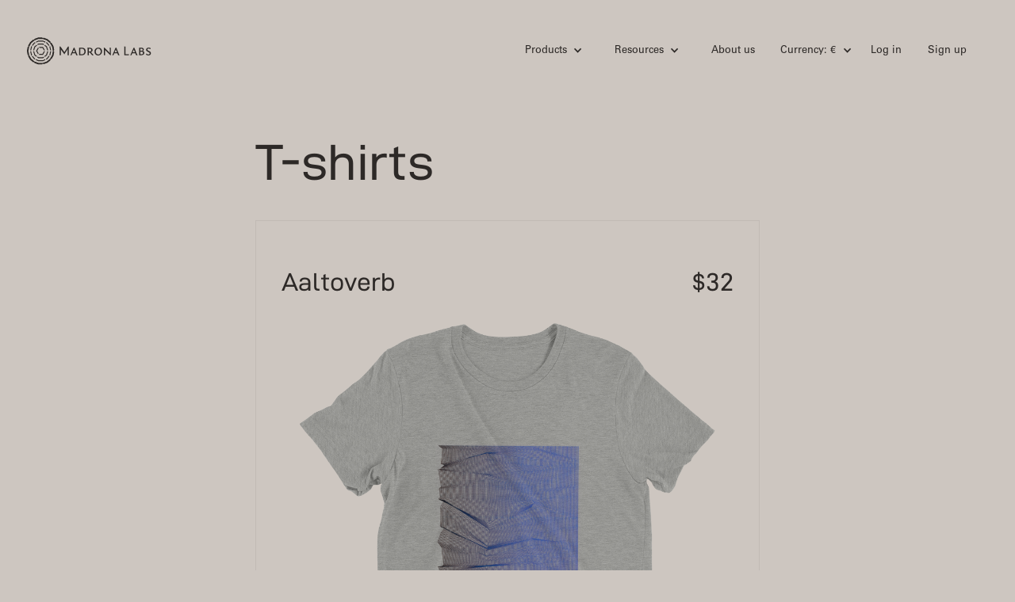

--- FILE ---
content_type: text/html; charset=utf-8
request_url: https://www.madronalabs.com/apparel?locale=eu
body_size: 10734
content:
<!DOCTYPE html>
<html>
<head>
  <meta charset="utf-8">
  <title></title>
  <meta http-equiv="content-type" content="text/html; charset=utf-8" />
  <meta http-equiv="Keywords" content="electronic music synth hardware software DSP plugins ">
  <meta name="description" content="Madrona Labs - hardware and software for electronic music">
  <meta name="Author" content="Randy Jones">
  <link rel="Shortcut Icon" href="/favicon.ico" />
  <meta content="width=device-width, initial-scale=1" name="viewport">
  <meta name="facebook-domain-verification" content="p44sm3iww89fzncsb9ll7wq7ci0j8g" />

  <script defer data-domain="madronalabs.com" src="https://plausible.io/js/script.file-downloads.revenue.js"></script>
  

  <link rel="stylesheet" media="screen" href="/assets/application-739f1fbbcc281278dde35acdf9f61608.css" />
  <meta name="csrf-param" content="authenticity_token" />
<meta name="csrf-token" content="4XGar9ypAqcUjPOxsXKi3wnhx3PkxX9OYKDF1K4ts5RhdxN15PwIc/z7SmIWopjZXgpzgxjkdnafDhypTxPgCA==" />

  <!-- [if lt IE 9]><script src="https://cdnjs.cloudflare.com/ajax/libs/html5shiv/3.7.3/html5shiv.min.js" type="text/javascript"></script><![endif] -->
  <script type="text/javascript">!function(o,c){var n=c.documentElement,t=" w-mod-";n.className+=t+"js",("ontouchstart"in o||o.DocumentTouch&&c instanceof DocumentTouch)&&(n.className+=t+"touch")}(window,document);</script>

  <script src="https://cdn.jsdelivr.net/npm/@fancyapps/ui@5.0/dist/fancybox/fancybox.umd.js"></script>
  <link rel="stylesheet" href="https://cdn.jsdelivr.net/npm/@fancyapps/ui@5.0/dist/fancybox/fancybox.css"/>

  <link rel="alternate" type="application/rss+xml" title="RSS 2.0" href="/news.rss?locale=eu" />

</head>
<body>
  <div class="site-wrapper">
    <div class='site-header'>
  <div data-collapse='small' data-animation='default' data-duration='400' class='site-navbar w-nav'>
    <div class='container w-clearfix'>
      <a class="site-logo w-inline-block w--current" href="https://www.madronalabs.com/?locale=eu">
        <img class="site-logo-img-top" src="/assets/webflow/logotype-32e3e436e0df567645ea5f477cc2cfcb.svg" alt="Logotype" />
</a>      <nav role='navigation' class='site-nav w-nav-menu'>

        <!-- products -->
        <div data-delay='0' class='nav-drop-wrap w-dropdown'>
          <div class='nav-drop w-dropdown-toggle'>
            <div class='drop-i w-icon-dropdown-toggle'></div>
            <div>Products</div>
          </div>
          <nav class='nav-drop-list w-dropdown-list'>
            <ul class='link-list'>
              <li class='list-link'><a class="dropdown-link w-dropdown-link" href="/products/aalto?locale=eu">Aalto</a></li>
              <li class='list-link'><a class="dropdown-link w-dropdown-link" href="/products/aaltoverb?locale=eu">Aaltoverb</a></li>
              <li class='list-link'><a class="dropdown-link w-dropdown-link" href="/products/kaivo?locale=eu">Kaivo</a></li>
              <li class='list-link'><a class="dropdown-link w-dropdown-link" href="/products/virta?locale=eu">Virta</a></li>
              <li class='list-link'><a class="dropdown-link w-dropdown-link" href="/products/sumu?locale=eu">Sumu</a></li>
              <li class='list-link'><a class="dropdown-link w-dropdown-link" href="/products/bundle?locale=eu">Studio Bundle</a></li>
              <li class='list-link'><a class="dropdown-link w-dropdown-link" href="/apparel?locale=eu">Apparel</a></li>
            </ul>
          </nav>
        </div>

        <!-- resources -->
        <div data-delay='0' class='nav-drop-wrap w-dropdown'>
          <div class='nav-drop w-dropdown-toggle'>
            <div class='drop-i w-icon-dropdown-toggle'></div>
            <div>Resources</div>
          </div>
          <nav class='nav-drop-list w-dropdown-list'>
            <ul class='link-list'>
              <li class='list-link'><a class="dropdown-link w-dropdown-link" href="/artist_profiles?locale=eu">Artist profiles</a></li>
              <li class='list-link'><a class="dropdown-link w-dropdown-link" href="/news?locale=eu">News</a></li>
              <li class='list-link'><a class="dropdown-link w-dropdown-link" href="/team_notes?locale=eu">Team notes</a></li>
              <li class='list-link'><a class="dropdown-link w-dropdown-link" href="/forums?locale=eu">Forums</a></li>
              <li class='list-link'><a class="dropdown-link w-dropdown-link" href="/support?locale=eu">Support</a></li>
              <li class='list-link'><a class="dropdown-link w-dropdown-link" href="/policies?locale=eu">Policies</a></li>
            </ul>
          </nav>
        </div>

        <!-- about us -->
        <a class="site-nav-link" href="/about?locale=eu">About us</a>

        <!-- cart -->

        <!-- currency -->
        <div data-delay='0' class='nav-drop-wrap mr0 w-dropdown'>
          <div class='nav-drop w-dropdown-toggle'>
            <div class='drop-i w-icon-dropdown-toggle'></div>
            <div>Currency: €</div>
          </div>
          <nav class='nav-drop-list w-dropdown-list'>
            <ul class='link-list'>
              <li class='list-link'>
                  <a class="dropdown-link w-dropdown-link" href="/apparel?locale=us">Use $</a>

              </li>
            </ul>
          </nav>
        </div>

        <!-- user -->
          <a class="site-nav-link" href="/users/sign_in?locale=eu">Log in</a>
          <a class="site-nav-link" href="/users/sign_up?locale=eu">Sign up</a>
      </nav>

      <div class='mobile-menu-btn w-nav-button'>
        <div class='w-icon-nav-menu'></div>
      </div>
    </div>
  </div>

</div>

    
    
<script src="https://gumroad.com/js/gumroad.js"></script>
<div class="site-content">
	<div class="container container-sm">
		<h1 class="f1 f1-hero">T-shirts</h1>

		<div class="forum-post">	
			<div style="clear: both;">		
				<h2>Aaltoverb<p class="right-price">$32</p></h2>
			</div>
			<a href="https://gum.co/rGhqJ" target="_blank"><img src="/assets/webflow/mockup-Aaltoverb-shirt-726c7f40dc8f3fe69a0097e336220341.png" alt="Mockup aaltoverb shirt" /></a>
			<p>Our newest design comes courtesy of <a href="http://leafcutterjohn.com/">Leafcutter John,</a> who you may know through his music on labels like Planet Mu and Border Community. He also makes very tasty and detailed drawings using a homemade plotter and algorithmic processes of his own design. Why not wear one? </p>
		</div>

		<div class="forum-post">			
			<div style="clear: both;">		
				<h2>Aalto<p class="right-price">$32</p></h2>
			</div>
			<a href="https://gum.co/Uzfo" target="_blank"><img src="/assets/webflow/mockup-Aalto-shirt-188bf56be2637ee4b57b1e2d03a0727a.png" alt="Mockup aalto shirt" /></a>
			<p>An all-season favorite: the original “cable wave” drawing done for the Aalto manual by our friend David Chandler in Portland. It’s soft and the colors hold up excellently. Show off your style and love of all things patchable!</p>

		</div>

		<p>
		All shirts are made to order using direct-to-garment printing and shipped directly by <a href="https://www.printful.com/">Printful.</a> 
		</p>

		<p>
		Because the shirts are made to order, we can't offer returns for size issues, only for damaged or lost shipments. So if you have any doubt about your size, please find your size by measuring horizontally around the widest portion of your chest and consulting the table below. Individual garment sizes may vary by plus or minus one inch. 
		</p>

		<br>
		<table style="width:100%">
		  <tr>
		    <th>size</th>
		    <th>chest(in)</th> 
		    <th>chest(cm)</th>
		  </tr>
		  <tr>
		    <td>S</td>
		    <td>34–37</td>
		    <td>86–94</td>
		  </tr>
		  <tr>
		    <td>M</td>
		    <td>38–41</td>
		    <td>97–104</td>
		  </tr>
		  <tr>
		    <td>L</td>
		    <td>42–45</td>
		    <td>107–114</td>
		  </tr>
		  <tr>
		    <td>XL</td>
		    <td>46–49</td>
		    <td>117–124</td>
		  </tr>
		  <tr>
		    <td>2XL</td>
		    <td>50–53</td>
		    <td>127–135</td>
		  </tr>
		  <tr>
		    <td>3XL</td>
		    <td>54–57</td>
		    <td>137–145</td>
		  </tr>
		</table>

		</p>

	</div>
</div>



    <div class="site-footer">
  <div class="container">
    <div class="footer-content">
      <div class="f-grid">
        <div class="f-col w-clearfix"><a href="#" class="site-logo w-inline-block"><img class="site-logo-img-bottom" src="/assets/webflow/logotype-32e3e436e0df567645ea5f477cc2cfcb.svg" alt="Logotype" /></a></div>
        <div class="f-col">
          <ul class="link-list">
            <li class="list-link"><a class="ui-link" href="/products/aalto?locale=eu">Aalto</a></li>
            <li class="list-link"><a class="ui-link" href="/products/aaltoverb?locale=eu">Aaltoverb</a></li>
            <li class="list-link"><a class="ui-link" href="/products/kaivo?locale=eu">Kaivo</a></li>
            <li class="list-link"><a class="ui-link" href="/products/virta?locale=eu">Virta</a></li>
            <li class="list-link"><a class="ui-link" href="/products/sumu?locale=eu">Sumu</a></li>
            <li class="list-link"><a class="ui-link" href="/products/bundle?locale=eu">Studio Bundle</a></li>
            <li class="list-link"><a class="ui-link" href="/apparel">Apparel</a></li>
          </ul>
        </div>
        <div class="f-col">
          <ul class="link-list">
            <li class="list-link"><a class="ui-link" href="/about">About us</a></li>
            <li class="list-link"><a class="ui-link" href="/artist_profiles?locale=eu">Artist profiles</a></li>
            <li class="list-link"><a class="ui-link" href="/news?locale=eu">News</a></li>
            <li class='list-link'><a class="ui-link" href="/team_notes?locale=eu">Team notes</a></li>
            <li class="list-link"><a class="ui-link" href="/forums?locale=eu">Forums</a></li>
            <li class="list-link"><a class="ui-link" href="/support">Support</a></li>
            <li class="list-link"><a class="ui-link" href="/policies">Policies</a></li>

          </ul>
        </div>
        <div class="f-col">
          <ul class="link-list">
            <li class="list-link"><a href="https://www.instagram.com/madronalabs/" class='ui-link'>Instagram</a></li>
            <li class="list-link"><a href="https://www.youtube.com/channel/UC4gb_srYtKKdznY-NAWA0Zw" class='ui-link'>Youtube</a></li>
          </ul>
        </div>
        <div class="f-col">
          <ul class="link-list">
              <li class="list-link"><a class="ui-link" href="/users/sign_in?locale=eu">Login</a></li>
              <li class="list-link"><a class="ui-link" href="/users/sign_up?locale=eu">Sign up</a></li>

          </ul>
        </div>
      </div>
    </div>
  </div>
</div>

  </div>

  <!-- [if lte IE 9]><script src="https://cdnjs.cloudflare.com/ajax/libs/placeholders/3.0.2/placeholders.min.js"></script><![endif] -->
</body>
<script src="/assets/application-9bcdaff7da6d7367b1014e0e4e830820.js"></script>
</html>


--- FILE ---
content_type: application/javascript
request_url: https://www.madronalabs.com/assets/application-9bcdaff7da6d7367b1014e0e4e830820.js
body_size: 151593
content:
function toggleHelp(t,e){var n=document.getElementById(e);return n.style.display="block"==n.style.display?"none":"block",t.innerHTML="block"==n.style.display?"[Hide help]":"[Show help]",!1}!function(g,k){function s(t){var e=t.length,n=Ct.type(t);return!Ct.isWindow(t)&&(!(1!==t.nodeType||!e)||("array"===n||"function"!==n&&(0===e||"number"==typeof e&&0<e&&e-1 in t)))}function t(t){var n=St[t]={};return Ct.each(t.match(dt)||[],function(t,e){n[e]=!0}),n}function i(t,e,n,i){if(Ct.acceptData(t)){var r,o,a=Ct.expando,s=t.nodeType,l=s?Ct.cache:t,c=s?t[a]:t[a]&&a;if(c&&l[c]&&(i||l[c].data)||n!==k||"string"!=typeof e)return c||(c=s?t[a]=et.pop()||Ct.guid++:a),l[c]||(l[c]=s?{}:{toJSON:Ct.noop}),"object"!=typeof e&&"function"!=typeof e||(i?l[c]=Ct.extend(l[c],e):l[c].data=Ct.extend(l[c].data,e)),o=l[c],i||(o.data||(o.data={}),o=o.data),n!==k&&(o[Ct.camelCase(e)]=n),"string"==typeof e?null==(r=o[e])&&(r=o[Ct.camelCase(e)]):r=o,r}}function n(t,e,n){if(Ct.acceptData(t)){var i,r,o=t.nodeType,a=o?Ct.cache:t,s=o?t[Ct.expando]:Ct.expando;if(a[s]){if(e&&(i=n?a[s]:a[s].data)){r=(e=Ct.isArray(e)?e.concat(Ct.map(e,Ct.camelCase)):e in i?[e]:(e=Ct.camelCase(e))in i?[e]:e.split(" ")).length;for(;r--;)delete i[e[r]];if(n?!c(i):!Ct.isEmptyObject(i))return}(n||(delete a[s].data,c(a[s])))&&(o?Ct.cleanData([t],!0):Ct.support.deleteExpando||a!=a.window?delete a[s]:a[s]=null)}}}function l(t,e,n){if(n===k&&1===t.nodeType){var i="data-"+e.replace(At,"-$1").toLowerCase();if("string"==typeof(n=t.getAttribute(i))){try{n="true"===n||"false"!==n&&("null"===n?null:+n+""===n?+n:Mt.test(n)?Ct.parseJSON(n):n)}catch(r){}Ct.data(t,e,n)}else n=k}return n}function c(t){var e;for(e in t)if(("data"!==e||!Ct.isEmptyObject(t[e]))&&"toJSON"!==e)return!1;return!0}function r(){return!0}function u(){return!1}function e(){try{return X.activeElement}catch(t){}}function o(t,e){for(;(t=t[e])&&1!==t.nodeType;);return t}function a(t,n,i){if(Ct.isFunction(n))return Ct.grep(t,function(t,e){return!!n.call(t,e,t)!==i});if(n.nodeType)return Ct.grep(t,function(t){return t===n!==i});if("string"==typeof n){if(Bt.test(n))return Ct.filter(n,t,i);n=Ct.filter(n,t)}return Ct.grep(t,function(t){return 0<=Ct.inArray(t,n)!==i})}function m(t){var e=qt.split("|"),n=t.createDocumentFragment();if(n.createElement)for(;e.length;)n.createElement(e.pop());return n}function d(t,e){return Ct.nodeName(t,"table")&&Ct.nodeName(1===e.nodeType?e:e.firstChild,"tr")?t.getElementsByTagName("tbody")[0]||t.appendChild(t.ownerDocument.createElement("tbody")):t}function v(t){return t.type=(null!==Ct.find.attr(t,"type"))+"/"+t.type,t}function y(t){var e=re.exec(t.type);return e?t.type=e[1]:t.removeAttribute("type"),t}function b(t,e){for(var n,i=0;null!=(n=t[i]);i++)Ct._data(n,"globalEval",!e||Ct._data(e[i],"globalEval"))}function h(t,e){if(1===e.nodeType&&Ct.hasData(t)){var n,i,r,o=Ct._data(t),a=Ct._data(e,o),s=o.events;if(s)for(n in delete a.handle,a.events={},s)for(i=0,r=s[n].length;i<r;i++)Ct.event.add(e,n,s[n][i]);a.data&&(a.data=Ct.extend({},a.data))}}function f(t,e){var n,i,r;if(1===e.nodeType){if(n=e.nodeName.toLowerCase(),!Ct.support.noCloneEvent&&e[Ct.expando]){for(i in(r=Ct._data(e)).events)Ct.removeEvent(e,i,r.handle);e.removeAttribute(Ct.expando)}"script"===n&&e.text!==t.text?(v(e).text=t.text,y(e)):"object"===n?(e.parentNode&&(e.outerHTML=t.outerHTML),Ct.support.html5Clone&&t.innerHTML&&!Ct.trim(e.innerHTML)&&(e.innerHTML=t.innerHTML)):"input"===n&&ee.test(t.type)?(e.defaultChecked=e.checked=t.checked,e.value!==t.value&&(e.value=t.value)):"option"===n?e.defaultSelected=e.selected=t.defaultSelected:"input"!==n&&"textarea"!==n||(e.defaultValue=t.defaultValue)}}function x(t,e){var n,i,r=0,o=typeof t.getElementsByTagName!==$?t.getElementsByTagName(e||"*"):typeof t.querySelectorAll!==$?t.querySelectorAll(e||"*"):k;if(!o)for(o=[],n=t.childNodes||t;null!=(i=n[r]);r++)!e||Ct.nodeName(i,e)?o.push(i):Ct.merge(o,x(i,e));return e===k||e&&Ct.nodeName(t,e)?Ct.merge([t],o):o}function _(t){ee.test(t.type)&&(t.defaultChecked=t.checked)}function p(t,e){if(e in t)return e;for(var n=e.charAt(0).toUpperCase()+e.slice(1),i=e,r=ke.length;r--;)if((e=ke[r]+n)in t)return e;return i}function w(t,e){return t=e||t,"none"===Ct.css(t,"display")||!Ct.contains(t.ownerDocument,t)}function S(t,e){for(var n,i,r,o=[],a=0,s=t.length;a<s;a++)(i=t[a]).style&&(o[a]=Ct._data(i,"olddisplay"),n=i.style.display,e?(o[a]||"none"!==n||(i.style.display=""),""===i.style.display&&w(i)&&(o[a]=Ct._data(i,"olddisplay",D(i.nodeName)))):o[a]||(r=w(i),(n&&"none"!==n||!r)&&Ct._data(i,"olddisplay",r?n:Ct.css(i,"display"))));for(a=0;a<s;a++)(i=t[a]).style&&(e&&"none"!==i.style.display&&""!==i.style.display||(i.style.display=e?o[a]||"":"none"));return t}function C(t,e,n){var i=me.exec(e);return i?Math.max(0,i[1]-(n||0))+(i[2]||"px"):e}function M(t,e,n,i,r){for(var o=n===(i?"border":"content")?4:"width"===e?1:0,a=0;o<4;o+=2)"margin"===n&&(a+=Ct.css(t,n+we[o],!0,r)),i?("content"===n&&(a-=Ct.css(t,"padding"+we[o],!0,r)),"margin"!==n&&(a-=Ct.css(t,"border"+we[o]+"Width",!0,r))):(a+=Ct.css(t,"padding"+we[o],!0,r),"padding"!==n&&(a+=Ct.css(t,"border"+we[o]+"Width",!0,r)));return a}function A(t,e,n){var i=!0,r="width"===e?t.offsetWidth:t.offsetHeight,o=ce(t),a=Ct.support.boxSizing&&"border-box"===Ct.css(t,"boxSizing",!1,o);if(r<=0||null==r){if(((r=ue(t,e,o))<0||null==r)&&(r=t.style[e]),ve.test(r))return r;i=a&&(Ct.support.boxSizingReliable||r===t.style[e]),r=parseFloat(r)||0}return r+M(t,e,n||(a?"border":"content"),i,o)+"px"}function D(t){var e=X,n=be[t];return n||("none"!==(n=T(t,e))&&n||((e=((le=(le||Ct("<iframe frameborder='0' width='0' height='0'/>").css("cssText","display:block !important")).appendTo(e.documentElement))[0].contentWindow||le[0].contentDocument).document).write("<!doctype html><html><body>"),e.close(),n=T(t,e),le.detach()),be[t]=n),n}function T(t,e){var n=Ct(e.createElement(t)).appendTo(e.body),i=Ct.css(n[0],"display");return n.remove(),i}function E(n,t,i,r){var e;if(Ct.isArray(t))Ct.each(t,function(t,e){i||Ce.test(n)?r(n,e):E(n+"["+("object"==typeof e?t:"")+"]",e,i,r)});else if(i||"object"!==Ct.type(t))r(n,t);else for(e in t)E(n+"["+e+"]",t[e],i,r)}function j(o){return function(t,e){"string"!=typeof t&&(e=t,t="*");var n,i=0,r=t.toLowerCase().match(dt)||[];if(Ct.isFunction(e))for(;n=r[i++];)"+"===n[0]?(n=n.slice(1)||"*",(o[n]=o[n]||[]).unshift(e)):(o[n]=o[n]||[]).push(e)}}function P(e,r,o,a){function s(t){var i;return l[t]=!0,Ct.each(e[t]||[],function(t,e){var n=e(r,o,a);return"string"!=typeof n||c||l[n]?c?!(i=n):void 0:(r.dataTypes.unshift(n),s(n),!1)}),i}var l={},c=e===Be;return s(r.dataTypes[0])||!l["*"]&&s("*")}function z(t,e){var n,i,r=Ct.ajaxSettings.flatOptions||{};for(i in e)e[i]!==k&&((r[i]?t:n||(n={}))[i]=e[i]);return n&&Ct.extend(!0,t,n),t}function L(t,e,n){for(var i,r,o,a,s=t.contents,l=t.dataTypes;"*"===l[0];)l.shift(),r===k&&(r=t.mimeType||e.getResponseHeader("Content-Type"));if(r)for(a in s)if(s[a]&&s[a].test(r)){l.unshift(a);break}if(l[0]in n)o=l[0];else{for(a in n){if(!l[0]||t.converters[a+" "+l[0]]){o=a;break}i||(i=a)}o=o||i}if(o)return o!==l[0]&&l.unshift(o),n[o]}function O(t,e,n,i){var r,o,a,s,l,c={},u=t.dataTypes.slice();if(u[1])for(a in t.converters)c[a.toLowerCase()]=t.converters[a];for(o=u.shift();o;)if(t.responseFields[o]&&(n[t.responseFields[o]]=e),!l&&i&&t.dataFilter&&(e=t.dataFilter(e,t.dataType)),l=o,o=u.shift())if("*"===o)o=l;else if("*"!==l&&l!==o){if(!(a=c[l+" "+o]||c["* "+o]))for(r in c)if((s=r.split(" "))[1]===o&&(a=c[l+" "+s[0]]||c["* "+s[0]])){!0===a?a=c[r]:!0!==c[r]&&(o=s[0],u.unshift(s[1]));break}if(!0!==a)if(a&&t["throws"])e=a(e);else try{e=a(e)}catch(d){return{state:"parsererror",error:a?d:"No conversion from "+l+" to "+o}}}return{state:"success",data:e}}function I(){try{return new g.XMLHttpRequest}catch(t){}}function N(){try{return new g.ActiveXObject("Microsoft.XMLHTTP")}catch(t){}}function F(){return setTimeout(function(){Xe=k}),Xe=Ct.now()}function R(t,e,n){for(var i,r=(nn[e]||[]).concat(nn["*"]),o=0,a=r.length;o<a;o++)if(i=r[o].call(n,e,t))return i}function W(o,t,e){var n,a,i=0,r=en.length,s=Ct.Deferred().always(function(){delete l.elem}),l=function(){if(a)return!1;for(var t=Xe||F(),e=Math.max(0,c.startTime+c.duration-t),n=1-(e/c.duration||0),i=0,r=c.tweens.length;i<r;i++)c.tweens[i].run(n);return s.notifyWith(o,[c,n,e]),n<1&&r?e:(s.resolveWith(o,[c]),!1)},c=s.promise({elem:o,props:Ct.extend({},t),opts:Ct.extend(!0,{specialEasing:{}},e),originalProperties:t,originalOptions:e,startTime:Xe||F(),duration:e.duration,tweens:[],createTween:function(t,e){var n=Ct.Tween(o,c.opts,t,e,c.opts.specialEasing[t]||c.opts.easing);return c.tweens.push(n),n},stop:function(t){var e=0,n=t?c.tweens.length:0;if(a)return this;for(a=!0;e<n;e++)c.tweens[e].run(1);return t?s.resolveWith(o,[c,t]):s.rejectWith(o,[c,t]),this}}),u=c.props;for(H(u,c.opts.specialEasing);i<r;i++)if(n=en[i].call(c,o,u,c.opts))return n;return Ct.map(u,R,c),Ct.isFunction(c.opts.start)&&c.opts.start.call(o,c),Ct.fx.timer(Ct.extend(l,{elem:o,anim:c,queue:c.opts.queue})),c.progress(c.opts.progress).done(c.opts.done,c.opts.complete).fail(c.opts.fail).always(c.opts.always)}function H(t,e){var n,i,r,o,a;for(n in t)if(r=e[i=Ct.camelCase(n)],o=t[n],Ct.isArray(o)&&(r=o[1],o=t[n]=o[0]),n!==i&&(t[i]=o,delete t[n]),(a=Ct.cssHooks[i])&&"expand"in a)for(n in o=a.expand(o),delete t[i],o)n in t||(t[n]=o[n],e[n]=r);else e[i]=r}function B(e,t,n){var i,r,o,a,s,l,c=this,u={},d=e.style,h=e.nodeType&&w(e),f=Ct._data(e,"fxshow");for(i in n.queue||(null==(s=Ct._queueHooks(e,"fx")).unqueued&&(s.unqueued=0,l=s.empty.fire,s.empty.fire=function(){s.unqueued||l()}),s.unqueued++,c.always(function(){c.always(function(){s.unqueued--,Ct.queue(e,"fx").length||s.empty.fire()})})),1===e.nodeType&&("height"in t||"width"in t)&&(n.overflow=[d.overflow,d.overflowX,d.overflowY],"inline"===Ct.css(e,"display")&&"none"===Ct.css(e,"float")&&(Ct.support.inlineBlockNeedsLayout&&"inline"!==D(e.nodeName)?d.zoom=1:d.display="inline-block")),n.overflow&&(d.overflow="hidden",Ct.support.shrinkWrapBlocks||c.always(function(){d.overflow=n.overflow[0],d.overflowX=n.overflow[1],d.overflowY=n.overflow[2]})),t)if(r=t[i],Je.exec(r)){if(delete t[i],o=o||"toggle"===r,r===(h?"hide":"show"))continue;u[i]=f&&f[i]||Ct.style(e,i)}if(!Ct.isEmptyObject(u))for(i in f?"hidden"in f&&(h=f.hidden):f=Ct._data(e,"fxshow",{}),o&&(f.hidden=!h),h?Ct(e).show():c.done(function(){Ct(e).hide()}),c.done(function(){var t;for(t in Ct._removeData(e,"fxshow"),u)Ct.style(e,t,u[t])}),u)a=R(h?f[i]:0,i,c),i in f||(f[i]=a.start,h&&(a.end=a.start,a.start="width"===i||"height"===i?1:0))}function Q(t,e,n,i,r){return new Q.prototype.init(t,e,n,i,r)}function Y(t,e){var n,i={height:t},r=0;for(e=e?1:0;r<4;r+=2-e)i["margin"+(n=we[r])]=i["padding"+n]=t;return e&&(i.opacity=i.width=t),i}function V(t){return Ct.isWindow(t)?t:9===t.nodeType&&(t.defaultView||t.parentWindow)}var q,U,$=typeof k,G=g.location,X=g.document,Z=X.documentElement,J=g.jQuery,K=g.$,tt={},et=[],nt="1.10.2",it=et.concat,rt=et.push,ot=et.slice,at=et.indexOf,st=tt.toString,lt=tt.hasOwnProperty,ct=nt.trim,Ct=function(t,e){return new Ct.fn.init(t,e,U)},ut=/[+-]?(?:\d*\.|)\d+(?:[eE][+-]?\d+|)/.source,dt=/\S+/g,ht=/^[\s\uFEFF\xA0]+|[\s\uFEFF\xA0]+$/g,ft=/^(?:\s*(<[\w\W]+>)[^>]*|#([\w-]*))$/,pt=/^<(\w+)\s*\/?>(?:<\/\1>|)$/,gt=/^[\],:{}\s]*$/,mt=/(?:^|:|,)(?:\s*\[)+/g,vt=/\\(?:["\\\/bfnrt]|u[\da-fA-F]{4})/g,yt=/"[^"\\\r\n]*"|true|false|null|-?(?:\d+\.|)\d+(?:[eE][+-]?\d+|)/g,bt=/^-ms-/,xt=/-([\da-z])/gi,_t=function(t,e){return e.toUpperCase()},wt=function(t){(X.addEventListener||"load"===t.type||"complete"===X.readyState)&&(kt(),Ct.ready())},kt=function(){X.addEventListener?(X.removeEventListener("DOMContentLoaded",wt,!1),g.removeEventListener("load",wt,!1)):(X.detachEvent("onreadystatechange",wt),g.detachEvent("onload",wt))};Ct.fn=Ct.prototype={jquery:nt,constructor:Ct,init:function(t,e,n){var i,r;if(!t)return this;if("string"!=typeof t)return t.nodeType?(this.context=this[0]=t,this.length=1,this):Ct.isFunction(t)?n.ready(t):(t.selector!==k&&(this.selector=t.selector,this.context=t.context),Ct.makeArray(t,this));if(!(i="<"===t.charAt(0)&&">"===t.charAt(t.length-1)&&3<=t.length?[null,t,null]:ft.exec(t))||!i[1]&&e)return!e||e.jquery?(e||n).find(t):this.constructor(e).find(t);if(i[1]){if(e=e instanceof Ct?e[0]:e,Ct.merge(this,Ct.parseHTML(i[1],e&&e.nodeType?e.ownerDocument||e:X,!0)),pt.test(i[1])&&Ct.isPlainObject(e))for(i in e)Ct.isFunction(this[i])?this[i](e[i]):this.attr(i,e[i]);return this}if((r=X.getElementById(i[2]))&&r.parentNode){if(r.id!==i[2])return n.find(t);this.length=1,this[0]=r}return this.context=X,this.selector=t,this},selector:"",length:0,toArray:function(){return ot.call(this)},get:function(t){return null==t?this.toArray():t<0?this[this.length+t]:this[t]},pushStack:function(t){var e=Ct.merge(this.constructor(),t);return e.prevObject=this,e.context=this.context,e},each:function(t,e){return Ct.each(this,t,e)},ready:function(t){return Ct.ready.promise().done(t),this},slice:function(){return this.pushStack(ot.apply(this,arguments))},first:function(){return this.eq(0)},last:function(){return this.eq(-1)},eq:function(t){var e=this.length,n=+t+(t<0?e:0);return this.pushStack(0<=n&&n<e?[this[n]]:[])},map:function(n){return this.pushStack(Ct.map(this,function(t,e){return n.call(t,e,t)}))},end:function(){return this.prevObject||this.constructor(null)},push:rt,sort:[].sort,splice:[].splice},Ct.fn.init.prototype=Ct.fn,Ct.extend=Ct.fn.extend=function(t,e){var n,i,r,o,a,s,l=t||{},c=1,u=arguments.length,d=!1;for("boolean"==typeof l&&(d=l,l=e||{},c=2),"object"==typeof l||Ct.isFunction(l)||(l={}),u===c&&(l=this,--c);c<u;c++)if(null!=(a=arguments[c]))for(o in a)n=l[o],l!==(r=a[o])&&(d&&r&&(Ct.isPlainObject(r)||(i=Ct.isArray(r)))?(i?(i=!1,s=n&&Ct.isArray(n)?n:[]):s=n&&Ct.isPlainObject(n)?n:{},l[o]=Ct.extend(d,s,r)):r!==k&&(l[o]=r));return l},Ct.extend({expando:"jQuery"+(nt+Math.random()).replace(/\D/g,""),noConflict:function(t){return g.$===Ct&&(g.$=K),t&&g.jQuery===Ct&&(g.jQuery=J),Ct},isReady:!1,readyWait:1,holdReady:function(t){t?Ct.readyWait++:Ct.ready(!0)},ready:function(t){if(!0===t?!--Ct.readyWait:!Ct.isReady){if(!X.body)return setTimeout(Ct.ready);(Ct.isReady=!0)!==t&&0<--Ct.readyWait||(q.resolveWith(X,[Ct]),Ct.fn.trigger&&Ct(X).trigger("ready").off("ready"))}},isFunction:function(t){return"function"===Ct.type(t)},isArray:Array.isArray||function(t){return"array"===Ct.type(t)},isWindow:function(t){return null!=t&&t==t.window},isNumeric:function(t){return!isNaN(parseFloat(t))&&isFinite(t)},type:function(t){return null==t?String(t):"object"==typeof t||"function"==typeof t?tt[st.call(t)]||"object":typeof t},isPlainObject:function(t){var e;if(!t||"object"!==Ct.type(t)||t.nodeType||Ct.isWindow(t))return!1;try{if(t.constructor&&!lt.call(t,"constructor")&&!lt.call(t.constructor.prototype,"isPrototypeOf"))return!1}catch(n){return!1}if(Ct.support.ownLast)for(e in t)return lt.call(t,e);for(e in t);return e===k||lt.call(t,e)},isEmptyObject:function(t){var e;for(e in t)return!1;return!0},error:function(t){throw new Error(t)},parseHTML:function(t,e,n){if(!t||"string"!=typeof t)return null;"boolean"==typeof e&&(n=e,e=!1),e=e||X;var i=pt.exec(t),r=!n&&[];return i?[e.createElement(i[1])]:(i=Ct.buildFragment([t],e,r),r&&Ct(r).remove(),Ct.merge([],i.childNodes))},parseJSON:function(t){return g.JSON&&g.JSON.parse?g.JSON.parse(t):null===t?t:"string"==typeof t&&(t=Ct.trim(t))&&gt.test(t.replace(vt,"@").replace(yt,"]").replace(mt,""))?new Function("return "+t)():void Ct.error("Invalid JSON: "+t)},parseXML:function(t){var e;if(!t||"string"!=typeof t)return null;try{g.DOMParser?e=(new DOMParser).parseFromString(t,"text/xml"):((e=new ActiveXObject("Microsoft.XMLDOM")).async="false",e.loadXML(t))}catch(n){e=k}return e&&e.documentElement&&!e.getElementsByTagName("parsererror").length||Ct.error("Invalid XML: "+t),e},noop:function(){},globalEval:function(t){t&&Ct.trim(t)&&(g.execScript||function(t){g.eval.call(g,t)})(t)},camelCase:function(t){return t.replace(bt,"ms-").replace(xt,_t)},nodeName:function(t,e){return t.nodeName&&t.nodeName.toLowerCase()===e.toLowerCase()},each:function(t,e,n){var i=0,r=t.length,o=s(t);if(n){if(o)for(;i<r&&!1!==e.apply(t[i],n);i++);else for(i in t)if(!1===e.apply(t[i],n))break}else if(o)for(;i<r&&!1!==e.call(t[i],i,t[i]);i++);else for(i in t)if(!1===e.call(t[i],i,t[i]))break;return t},trim:ct&&!ct.call("\ufeff\xa0")?function(t){return null==t?"":ct.call(t)}:function(t){return null==t?"":(t+"").replace(ht,"")},makeArray:function(t,e){var n=e||[];return null!=t&&(s(Object(t))?Ct.merge(n,"string"==typeof t?[t]:t):rt.call(n,t)),n},inArray:function(t,e,n){var i;if(e){if(at)return at.call(e,t,n);for(i=e.length,n=n?n<0?Math.max(0,i+n):n:0;n<i;n++)if(n in e&&e[n]===t)return n}return-1},merge:function(t,e){var n=e.length,i=t.length,r=0;if("number"==typeof n)for(;r<n;r++)t[i++]=e[r];else for(;e[r]!==k;)t[i++]=e[r++];return t.length=i,t},grep:function(t,e,n){var i=[],r=0,o=t.length;for(n=!!n;r<o;r++)n!==!!e(t[r],r)&&i.push(t[r]);return i},map:function(t,e,n){var i,r=0,o=t.length,a=[];if(s(t))for(;r<o;r++)null!=(i=e(t[r],r,n))&&(a[a.length]=i);else for(r in t)null!=(i=e(t[r],r,n))&&(a[a.length]=i);return it.apply([],a)},guid:1,proxy:function(t,e){var n,i,r;return"string"==typeof e&&(r=t[e],e=t,t=r),Ct.isFunction(t)?(n=ot.call(arguments,2),(i=function(){return t.apply(e||this,n.concat(ot.call(arguments)))}).guid=t.guid=t.guid||Ct.guid++,i):k},access:function(t,e,n,i,r,o,a){var s=0,l=t.length,c=null==n;if("object"===Ct.type(n))for(s in r=!0,n)Ct.access(t,e,s,n[s],!0,o,a);else if(i!==k&&(r=!0,Ct.isFunction(i)||(a=!0),c&&(a?(e.call(t,i),e=null):(c=e,e=function(t,e,n){return c.call(Ct(t),n)})),e))for(;s<l;s++)e(t[s],n,a?i:i.call(t[s],s,e(t[s],n)));return r?t:c?e.call(t):l?e(t[0],n):o},now:function(){return(new Date).getTime()},swap:function(t,e,n,i){var r,o,a={};for(o in e)a[o]=t.style[o],t.style[o]=e[o];for(o in r=n.apply(t,i||[]),e)t.style[o]=a[o];return r}}),Ct.ready.promise=function(t){if(!q)if(q=Ct.Deferred(),"complete"===X.readyState)setTimeout(Ct.ready);else if(X.addEventListener)X.addEventListener("DOMContentLoaded",wt,!1),g.addEventListener("load",wt,!1);else{X.attachEvent("onreadystatechange",wt),g.attachEvent("onload",wt);var e=!1;try{e=null==g.frameElement&&X.documentElement}catch(n){}e&&e.doScroll&&function i(){if(!Ct.isReady){try{e.doScroll("left")}catch(n){return setTimeout(i,50)}kt(),Ct.ready()}}()}return q.promise(t)},Ct.each("Boolean Number String Function Array Date RegExp Object Error".split(" "),function(t,e){tt["[object "+e+"]"]=e.toLowerCase()}),U=Ct(X),function(n,r){function _(t,e,n,i){var r,o,a,s,l,c,u,d,h,f;if((e?e.ownerDocument||e:W)!==P&&j(e),n=n||[],!t||"string"!=typeof t)return n;if(1!==(s=(e=e||P).nodeType)&&9!==s)return[];if(L&&!i){if(r=yt.exec(t))if(a=r[1]){if(9===s){if(!(o=e.getElementById(a))||!o.parentNode)return n;if(o.id===a)return n.push(o),n}else if(e.ownerDocument&&(o=e.ownerDocument.getElementById(a))&&F(e,o)&&o.id===a)return n.push(o),n}else{if(r[2])return tt.apply(n,e.getElementsByTagName(t)),n;if((a=r[3])&&k.getElementsByClassName&&e.getElementsByClassName)return tt.apply(n,e.getElementsByClassName(a)),n}if(k.qsa&&(!O||!O.test(t))){if(d=u=R,h=e,f=9===s&&t,1===s&&"object"!==e.nodeName.toLowerCase()){for(c=g(t),(u=e.getAttribute("id"))?d=u.replace(_t,"\\$&"):e.setAttribute("id",d),d="[id='"+d+"'] ",l=c.length;l--;)c[l]=d+m(c[l]);h=ht.test(t)&&e.parentNode||e,f=c.join(",")}if(f)try{return tt.apply(n,h.querySelectorAll(f)),n}catch(p){}finally{u||e.removeAttribute("id")}}}return v(t.replace(ct,"$1"),e,n,i)}function t(){function n(t,e){return i.push(t+=" ")>C.cacheLength&&delete n[i.shift()],n[t]=e}var i=[];return n}function l(t){return t[R]=!0,t}function i(t){var e=P.createElement("div");try{return!!t(e)}catch(n){return!1}finally{e.parentNode&&e.parentNode.removeChild(e),e=null}}function e(t,e){for(var n=t.split("|"),i=t.length;i--;)C.attrHandle[n[i]]=e}function c(t,e){var n=e&&t,i=n&&1===t.nodeType&&1===e.nodeType&&(~e.sourceIndex||G)-(~t.sourceIndex||G);if(i)return i;if(n)for(;n=n.nextSibling;)if(n===e)return-1;return t?1:-1}function o(e){return function(t){return"input"===t.nodeName.toLowerCase()&&t.type===e}}function a(n){return function(t){var e=t.nodeName.toLowerCase();return("input"===e||"button"===e)&&t.type===n}}function s(a){return l(function(o){return o=+o,l(function(t,e){for(var n,i=a([],t.length,o),r=i.length;r--;)t[n=i[r]]&&(t[n]=!(e[n]=t[n]))})})}function u(){}function g(t,e){var n,i,r,o,a,s,l,c=Y[t+" "];if(c)return e?0:c.slice(0);for(a=t,s=[],l=C.preFilter;a;){for(o in n&&!(i=ut.exec(a))||(i&&(a=a.slice(i[0].length)||a),s.push(r=[])),n=!1,(i=dt.exec(a))&&(n=i.shift(),r.push({value:n,type:i[0].replace(ct," ")}),a=a.slice(n.length)),C.filter)!(i=mt[o].exec(a))||l[o]&&!(i=l[o](i))||(n=i.shift(),r.push({value:n,type:o,matches:i}),a=a.slice(n.length));if(!n)break}return e?a.length:a?_.error(t):Y(t,s).slice(0)}function m(t){for(var e=0,n=t.length,i="";e<n;e++)i+=t[e].value;return i}function d(s,t,e){var l=t.dir,c=e&&"parentNode"===l,u=B++;return t.first?function(t,e,n){for(;t=t[l];)if(1===t.nodeType||c)return s(t,e,n)}:function(t,e,n){var i,r,o,a=H+" "+u;if(n){for(;t=t[l];)if((1===t.nodeType||c)&&s(t,e,n))return!0}else for(;t=t[l];)if(1===t.nodeType||c)if((r=(o=t[R]||(t[R]={}))[l])&&r[0]===a){if(!0===(i=r[1])||i===S)return!0===i}else if((r=o[l]=[a])[1]=s(t,e,n)||S,!0===r[1])return!0}}function h(r){return 1<r.length?function(t,e,n){for(var i=r.length;i--;)if(!r[i](t,e,n))return!1;return!0}:r[0]}function w(t,e,n,i,r){for(var o,a=[],s=0,l=t.length,c=null!=e;s<l;s++)(o=t[s])&&(n&&!n(o,i,r)||(a.push(o),c&&e.push(s)));return a}function y(f,p,g,m,v,t){return m&&!m[R]&&(m=y(m)),v&&!v[R]&&(v=y(v,t)),l(function(t,e,n,i){var r,o,a,s=[],l=[],c=e.length,u=t||b(p||"*",n.nodeType?[n]:n,[]),d=!f||!t&&p?u:w(u,s,f,n,i),h=g?v||(t?f:c||m)?[]:e:d;if(g&&g(d,h,n,i),m)for(r=w(h,l),m(r,[],n,i),o=r.length;o--;)(a=r[o])&&(h[l[o]]=!(d[l[o]]=a));if(t){if(v||f){if(v){for(r=[],o=h.length;o--;)(a=h[o])&&r.push(d[o]=a);v(null,h=[],r,i)}for(o=h.length;o--;)(a=h[o])&&-1<(r=v?nt.call(t,a):s[o])&&(t[r]=!(e[r]=a))}}else h=w(h===e?h.splice(c,h.length):h),v?v(null,e,h,i):tt.apply(e,h)})}function f(t){for(var i,e,n,r=t.length,o=C.relative[t[0].type],a=o||C.relative[" "],s=o?1:0,l=d(function(t){return t===i},a,!0),c=d(function(t){return-1<nt.call(i,t)},a,!0),u=[function(t,e,n){return!o&&(n||e!==T)||((i=e).nodeType?l(t,e,n):c(t,e,n))}];s<r;s++)if(e=C.relative[t[s].type])u=[d(h(u),e)];else{if((e=C.filter[t[s].type].apply(null,t[s].matches))[R]){for(n=++s;n<r&&!C.relative[t[n].type];n++);return y(1<s&&h(u),1<s&&m(t.slice(0,s-1).concat({value:" "===t[s-2].type?"*":""})).replace(ct,"$1"),e,s<n&&f(t.slice(s,n)),n<r&&f(t=t.slice(n)),n<r&&m(t))}u.push(e)}return h(u)}function p(m,v){var y=0,b=0<v.length,x=0<m.length,t=function(t,e,n,i,r){var o,a,s,l=[],c=0,u="0",d=t&&[],h=null!=r,f=T,p=t||x&&C.find.TAG("*",r&&e.parentNode||e),g=H+=null==f?1:Math.random()||.1;for(h&&(T=e!==P&&e,S=y);null!=(o=p[u]);u++){if(x&&o){for(a=0;s=m[a++];)if(s(o,e,n)){i.push(o);break}h&&(H=g,S=++y)}b&&((o=!s&&o)&&c--,t&&d.push(o))}if(c+=u,b&&u!==c){for(a=0;s=v[a++];)s(d,l,e,n);if(t){if(0<c)for(;u--;)d[u]||l[u]||(l[u]=J.call(i));l=w(l)}tt.apply(i,l),h&&!t&&0<l.length&&1<c+v.length&&_.uniqueSort(i)}return h&&(H=g,T=f),d};return b?l(t):t}function b(t,e,n){for(var i=0,r=e.length;i<r;i++)_(t,e[i],n);return n}function v(t,e,n,i){var r,o,a,s,l,c=g(t);if(!i&&1===c.length){if(2<(o=c[0]=c[0].slice(0)).length&&"ID"===(a=o[0]).type&&k.getById&&9===e.nodeType&&L&&C.relative[o[1].type]){if(!(e=(C.find.ID(a.matches[0].replace(wt,kt),e)||[])[0]))return n;t=t.slice(o.shift().value.length)}for(r=mt.needsContext.test(t)?0:o.length;r--&&(a=o[r],!C.relative[s=a.type]);)if((l=C.find[s])&&(i=l(a.matches[0].replace(wt,kt),ht.test(o[0].type)&&e.parentNode||e))){if(o.splice(r,1),!(t=i.length&&m(o)))return tt.apply(n,i),n;break}}return D(t,c)(i,e,!L,n,ht.test(t)),n}var x,k,S,C,M,A,D,T,E,j,P,z,L,O,I,N,F,R="sizzle"+-new Date,W=n.document,H=0,B=0,Q=t(),Y=t(),V=t(),q=!1,U=function(t,e){return t===e&&(q=!0),0},$=typeof r,G=1<<31,X={}.hasOwnProperty,Z=[],J=Z.pop,K=Z.push,tt=Z.push,et=Z.slice,nt=Z.indexOf||function(t){for(var e=0,n=this.length;e<n;e++)if(this[e]===t)return e;return-1},it="checked|selected|async|autofocus|autoplay|controls|defer|disabled|hidden|ismap|loop|multiple|open|readonly|required|scoped",rt="[\\x20\\t\\r\\n\\f]",ot="(?:\\\\.|[\\w-]|[^\\x00-\\xa0])+",at=ot.replace("w","w#"),st="\\["+rt+"*("+ot+")"+rt+"*(?:([*^$|!~]?=)"+rt+"*(?:(['\"])((?:\\\\.|[^\\\\])*?)\\3|("+at+")|)|)"+rt+"*\\]",lt=":("+ot+")(?:\\(((['\"])((?:\\\\.|[^\\\\])*?)\\3|((?:\\\\.|[^\\\\()[\\]]|"+st.replace(3,8)+")*)|.*)\\)|)",ct=new RegExp("^"+rt+"+|((?:^|[^\\\\])(?:\\\\.)*)"+rt+"+$","g"),ut=new RegExp("^"+rt+"*,"+rt+"*"),dt=new RegExp("^"+rt+"*([>+~]|"+rt+")"+rt+"*"),ht=new RegExp(rt+"*[+~]"),ft=new RegExp("="+rt+"*([^\\]'\"]*)"+rt+"*\\]","g"),pt=new RegExp(lt),gt=new RegExp("^"+at+"$"),mt={ID:new RegExp("^#("+ot+")"),CLASS:new RegExp("^\\.("+ot+")"),TAG:new RegExp("^("+ot.replace("w","w*")+")"),ATTR:new RegExp("^"+st),PSEUDO:new RegExp("^"+lt),CHILD:new RegExp("^:(only|first|last|nth|nth-last)-(child|of-type)(?:\\("+rt+"*(even|odd|(([+-]|)(\\d*)n|)"+rt+"*(?:([+-]|)"+rt+"*(\\d+)|))"+rt+"*\\)|)","i"),bool:new RegExp("^(?:"+it+")$","i"),needsContext:new RegExp("^"+rt+"*[>+~]|:(even|odd|eq|gt|lt|nth|first|last)(?:\\("+rt+"*((?:-\\d)?\\d*)"+rt+"*\\)|)(?=[^-]|$)","i")},vt=/^[^{]+\{\s*\[native \w/,yt=/^(?:#([\w-]+)|(\w+)|\.([\w-]+))$/,bt=/^(?:input|select|textarea|button)$/i,xt=/^h\d$/i,_t=/'|\\/g,wt=new RegExp("\\\\([\\da-f]{1,6}"+rt+"?|("+rt+")|.)","ig"),kt=function(t,e,n){var i="0x"+e-65536;return i!=i||n?e:i<0?String.fromCharCode(i+65536):String.fromCharCode(i>>10|55296,1023&i|56320)};try{tt.apply(Z=et.call(W.childNodes),W.childNodes),Z[W.childNodes.length].nodeType}catch(St){tt={apply:Z.length?function(t,e){K.apply(t,et.call(e))}:function(t,e){for(var n=t.length,i=0;t[n++]=e[i++];);t.length=n-1}}}for(x in A=_.isXML=function(t){var e=t&&(t.ownerDocument||t).documentElement;return!!e&&"HTML"!==e.nodeName},k=_.support={},j=_.setDocument=function(t){var l=t?t.ownerDocument||t:W,e=l.defaultView;return l!==P&&9===l.nodeType&&l.documentElement?(z=(P=l).documentElement,L=!A(l),e&&e.attachEvent&&e!==e.top&&e.attachEvent("onbeforeunload",function(){j()}),k.attributes=i(function(t){return t.className="i",!t.getAttribute("className")}),k.getElementsByTagName=i(function(t){return t.appendChild(l.createComment("")),!t.getElementsByTagName("*").length}),k.getElementsByClassName=i(function(t){return t.innerHTML="<div class='a'></div><div class='a i'></div>",t.firstChild.className="i",2===t.getElementsByClassName("i").length}),k.getById=i(function(t){return z.appendChild(t).id=R,!l.getElementsByName||!l.getElementsByName(R).length}),k.getById?(C.find.ID=function(t,e){if(typeof e.getElementById!==$&&L){var n=e.getElementById(t);return n&&n.parentNode?[n]:[]}},C.filter.ID=function(t){var e=t.replace(wt,kt);return function(t){return t.getAttribute("id")===e}}):(delete C.find.ID,C.filter.ID=function(t){var n=t.replace(wt,kt);return function(t){var e=typeof t.getAttributeNode!==$&&t.getAttributeNode("id");return e&&e.value===n}}),C.find.TAG=k.getElementsByTagName?function(t,e){if(typeof e.getElementsByTagName!==$)return e.getElementsByTagName(t)}:function(t,e){var n,i=[],r=0,o=e.getElementsByTagName(t);if("*"!==t)return o;for(;n=o[r++];)1===n.nodeType&&i.push(n);return i},C.find.CLASS=k.getElementsByClassName&&function(t,e){if(typeof e.getElementsByClassName!==$&&L)return e.getElementsByClassName(t)},I=[],O=[],(k.qsa=vt.test(l.querySelectorAll))&&(i(function(t){t.innerHTML="<select><option selected=''></option></select>",t.querySelectorAll("[selected]").length||O.push("\\["+rt+"*(?:value|"+it+")"),t.querySelectorAll(":checked").length||O.push(":checked")}),i(function(t){var e=l.createElement("input");e.setAttribute("type","hidden"),t.appendChild(e).setAttribute("t",""),t.querySelectorAll("[t^='']").length&&O.push("[*^$]="+rt+"*(?:''|\"\")"),t.querySelectorAll(":enabled").length||O.push(":enabled",":disabled"),t.querySelectorAll("*,:x"),O.push(",.*:")})),(k.matchesSelector=vt.test(N=z.webkitMatchesSelector||z.mozMatchesSelector||z.oMatchesSelector||z.msMatchesSelector))&&i(function(t){k.disconnectedMatch=N.call(t,"div"),N.call(t,"[s!='']:x"),I.push("!=",lt)}),O=O.length&&new RegExp(O.join("|")),I=I.length&&new RegExp(I.join("|")),F=vt.test(z.contains)||z.compareDocumentPosition?function(t,e){var n=9===t.nodeType?t.documentElement:t,i=e&&e.parentNode;return t===i||!(!i||1!==i.nodeType||!(n.contains?n.contains(i):t.compareDocumentPosition&&16&t.compareDocumentPosition(i)))}:function(t,e){if(e)for(;e=e.parentNode;)if(e===t)return!0;return!1},U=z.compareDocumentPosition?function(t,e){if(t===e)return q=!0,0;var n=e.compareDocumentPosition&&t.compareDocumentPosition&&t.compareDocumentPosition(e);return n?1&n||!k.sortDetached&&e.compareDocumentPosition(t)===n?t===l||F(W,t)?-1:e===l||F(W,e)?1:E?nt.call(E,t)-nt.call(E,e):0:4&n?-1:1:t.compareDocumentPosition?-1:1}:function(t,e){var n,i=0,r=t.parentNode,o=e.parentNode,a=[t],s=[e];if(t===e)return q=!0,0;if(!r||!o)return t===l?-1:e===l?1:r?-1:o?1:E?nt.call(E,t)-nt.call(E,e):0;if(r===o)return c(t,e);for(n=t;n=n.parentNode;)a.unshift(n);for(n=e;n=n.parentNode;)s.unshift(n);for(;a[i]===s[i];)i++;return i?c(a[i],s[i]):a[i]===W?-1:s[i]===W?1:0},l):P},_.matches=function(t,e){return _(t,null,null,e)},_.matchesSelector=function(t,e){if((t.ownerDocument||t)!==P&&j(t),e=e.replace(ft,"='$1']"),k.matchesSelector&&L&&(!I||!I.test(e))&&(!O||!O.test(e)))try{var n=N.call(t,e);if(n||k.disconnectedMatch||t.document&&11!==t.document.nodeType)return n}catch(St){}return 0<_(e,P,null,[t]).length},_.contains=function(t,e){return(t.ownerDocument||t)!==P&&j(t),F(t,e)},_.attr=function(t,e){(t.ownerDocument||t)!==P&&j(t);var n=C.attrHandle[e.toLowerCase()],i=n&&X.call(C.attrHandle,e.toLowerCase())?n(t,e,!L):r;return i===r?k.attributes||!L?t.getAttribute(e):(i=t.getAttributeNode(e))&&i.specified?i.value:null:i},_.error=function(t){throw new Error("Syntax error, unrecognized expression: "+t)},_.uniqueSort=function(t){var e,n=[],i=0,r=0;if(q=!k.detectDuplicates,E=!k.sortStable&&t.slice(0),t.sort(U),q){for(;e=t[r++];)e===t[r]&&(i=n.push(r));for(;i--;)t.splice(n[i],1)}return t},M=_.getText=function(t){var e,n="",i=0,r=t.nodeType;if(r){if(1===r||9===r||11===r){if("string"==typeof t.textContent)return t.textContent;for(t=t.firstChild;t;t=t.nextSibling)n+=M(t)}else if(3===r||4===r)return t.nodeValue}else for(;e=t[i];i++)n+=M(e);return n},(C=_.selectors={cacheLength:50,createPseudo:l,match:mt,attrHandle:{},find:{},relative:{">":{dir:"parentNode",first:!0}," ":{dir:"parentNode"},"+":{dir:"previousSibling",first:!0},"~":{dir:"previousSibling"}},preFilter:{ATTR:function(t){return t[1]=t[1].replace(wt,kt),t[3]=(t[4]||t[5]||"").replace(wt,kt),"~="===t[2]&&(t[3]=" "+t[3]+" "),t.slice(0,4)},CHILD:function(t){return t[1]=t[1].toLowerCase(),"nth"===t[1].slice(0,3)?(t[3]||_.error(t[0]),t[4]=+(t[4]?t[5]+(t[6]||1):2*("even"===t[3]||"odd"===t[3])),t[5]=+(t[7]+t[8]||"odd"===t[3])):t[3]&&_.error(t[0]),t},PSEUDO:function(t){var e,n=!t[5]&&t[2];return mt.CHILD.test(t[0])?null:(t[3]&&t[4]!==r?t[2]=t[4]:n&&pt.test(n)&&(e=g(n,!0))&&(e=n.indexOf(")",n.length-e)-n.length)&&(t[0]=t[0].slice(0,e),t[2]=n.slice(0,e)),t.slice(0,3))}},filter:{TAG:function(t){var e=t.replace(wt,kt).toLowerCase();return"*"===t?function(){return!0}:function(t){return t.nodeName&&t.nodeName.toLowerCase()===e}},CLASS:function(t){var e=Q[t+" "];return e||(e=new RegExp("(^|"+rt+")"+t+"("+rt+"|$)"))&&Q(t,function(t){return e.test("string"==typeof t.className&&t.className||typeof t.getAttribute!==$&&t.getAttribute("class")||"")})},ATTR:function(n,i,r){return function(t){var e=_.attr(t,n);return null==e?"!="===i:!i||(e+="","="===i?e===r:"!="===i?e!==r:"^="===i?r&&0===e.indexOf(r):"*="===i?r&&-1<e.indexOf(r):"$="===i?r&&e.slice(-r.length)===r:"~="===i?-1<(" "+e+" ").indexOf(r):"|="===i&&(e===r||e.slice(0,r.length+1)===r+"-"))}},CHILD:function(f,t,e,p,g){var m="nth"!==f.slice(0,3),v="last"!==f.slice(-4),y="of-type"===t;return 1===p&&0===g?function(t){return!!t.parentNode}:function(t,e,n){var i,r,o,a,s,l,c=m!==v?"nextSibling":"previousSibling",u=t.parentNode,d=y&&t.nodeName.toLowerCase(),h=!n&&!y;if(u){if(m){for(;c;){for(o=t;o=o[c];)if(y?o.nodeName.toLowerCase()===d:1===o.nodeType)return!1;l=c="only"===f&&!l&&"nextSibling"}return!0}if(l=[v?u.firstChild:u.lastChild],v&&h){for(s=(i=(r=u[R]||(u[R]={}))[f]||[])[0]===H&&i[1],a=i[0]===H&&i[2],o=s&&u.childNodes[s];o=++s&&o&&o[c]||(a=s=0)||l.pop();)if(1===o.nodeType&&++a&&o===t){r[f]=[H,s,a];break}}else if(h&&(i=(t[R]||(t[R]={}))[f])&&i[0]===H)a=i[1];else for(;(o=++s&&o&&o[c]||(a=s=0)||l.pop())&&((y?o.nodeName.toLowerCase(
)!==d:1!==o.nodeType)||!++a||(h&&((o[R]||(o[R]={}))[f]=[H,a]),o!==t)););return(a-=g)===p||a%p==0&&0<=a/p}}},PSEUDO:function(t,o){var e,a=C.pseudos[t]||C.setFilters[t.toLowerCase()]||_.error("unsupported pseudo: "+t);return a[R]?a(o):1<a.length?(e=[t,t,"",o],C.setFilters.hasOwnProperty(t.toLowerCase())?l(function(t,e){for(var n,i=a(t,o),r=i.length;r--;)t[n=nt.call(t,i[r])]=!(e[n]=i[r])}):function(t){return a(t,0,e)}):a}},pseudos:{not:l(function(t){var i=[],r=[],s=D(t.replace(ct,"$1"));return s[R]?l(function(t,e,n,i){for(var r,o=s(t,null,i,[]),a=t.length;a--;)(r=o[a])&&(t[a]=!(e[a]=r))}):function(t,e,n){return i[0]=t,s(i,null,n,r),!r.pop()}}),has:l(function(e){return function(t){return 0<_(e,t).length}}),contains:l(function(e){return function(t){return-1<(t.textContent||t.innerText||M(t)).indexOf(e)}}),lang:l(function(n){return gt.test(n||"")||_.error("unsupported lang: "+n),n=n.replace(wt,kt).toLowerCase(),function(t){var e;do{if(e=L?t.lang:t.getAttribute("xml:lang")||t.getAttribute("lang"))return(e=e.toLowerCase())===n||0===e.indexOf(n+"-")}while((t=t.parentNode)&&1===t.nodeType);return!1}}),target:function(t){var e=n.location&&n.location.hash;return e&&e.slice(1)===t.id},root:function(t){return t===z},focus:function(t){return t===P.activeElement&&(!P.hasFocus||P.hasFocus())&&!!(t.type||t.href||~t.tabIndex)},enabled:function(t){return!1===t.disabled},disabled:function(t){return!0===t.disabled},checked:function(t){var e=t.nodeName.toLowerCase();return"input"===e&&!!t.checked||"option"===e&&!!t.selected},selected:function(t){return t.parentNode&&t.parentNode.selectedIndex,!0===t.selected},empty:function(t){for(t=t.firstChild;t;t=t.nextSibling)if("@"<t.nodeName||3===t.nodeType||4===t.nodeType)return!1;return!0},parent:function(t){return!C.pseudos.empty(t)},header:function(t){return xt.test(t.nodeName)},input:function(t){return bt.test(t.nodeName)},button:function(t){var e=t.nodeName.toLowerCase();return"input"===e&&"button"===t.type||"button"===e},text:function(t){var e;return"input"===t.nodeName.toLowerCase()&&"text"===t.type&&(null==(e=t.getAttribute("type"))||e.toLowerCase()===t.type)},first:s(function(){return[0]}),last:s(function(t,e){return[e-1]}),eq:s(function(t,e,n){return[n<0?n+e:n]}),even:s(function(t,e){for(var n=0;n<e;n+=2)t.push(n);return t}),odd:s(function(t,e){for(var n=1;n<e;n+=2)t.push(n);return t}),lt:s(function(t,e,n){for(var i=n<0?n+e:n;0<=--i;)t.push(i);return t}),gt:s(function(t,e,n){for(var i=n<0?n+e:n;++i<e;)t.push(i);return t})}}).pseudos.nth=C.pseudos.eq,{radio:!0,checkbox:!0,file:!0,password:!0,image:!0})C.pseudos[x]=o(x);for(x in{submit:!0,reset:!0})C.pseudos[x]=a(x);u.prototype=C.filters=C.pseudos,C.setFilters=new u,D=_.compile=function(t,e){var n,i=[],r=[],o=V[t+" "];if(!o){for(e||(e=g(t)),n=e.length;n--;)(o=f(e[n]))[R]?i.push(o):r.push(o);o=V(t,p(r,i))}return o},k.sortStable=R.split("").sort(U).join("")===R,k.detectDuplicates=q,j(),k.sortDetached=i(function(t){return 1&t.compareDocumentPosition(P.createElement("div"))}),i(function(t){return t.innerHTML="<a href='#'></a>","#"===t.firstChild.getAttribute("href")})||e("type|href|height|width",function(t,e,n){if(!n)return t.getAttribute(e,"type"===e.toLowerCase()?1:2)}),k.attributes&&i(function(t){return t.innerHTML="<input/>",t.firstChild.setAttribute("value",""),""===t.firstChild.getAttribute("value")})||e("value",function(t,e,n){if(!n&&"input"===t.nodeName.toLowerCase())return t.defaultValue}),i(function(t){return null==t.getAttribute("disabled")})||e(it,function(t,e,n){var i;if(!n)return(i=t.getAttributeNode(e))&&i.specified?i.value:!0===t[e]?e.toLowerCase():null}),Ct.find=_,Ct.expr=_.selectors,Ct.expr[":"]=Ct.expr.pseudos,Ct.unique=_.uniqueSort,Ct.text=_.getText,Ct.isXMLDoc=_.isXML,Ct.contains=_.contains}(g);var St={};Ct.Callbacks=function(r){r="string"==typeof r?St[r]||t(r):Ct.extend({},r);var o,e,n,a,i,s,l=[],c=!r.once&&[],u=function(t){for(e=r.memory&&t,n=!0,i=s||0,s=0,a=l.length,o=!0;l&&i<a;i++)if(!1===l[i].apply(t[0],t[1])&&r.stopOnFalse){e=!1;break}o=!1,l&&(c?c.length&&u(c.shift()):e?l=[]:d.disable())},d={add:function(){if(l){var t=l.length;!function i(t){Ct.each(t,function(t,e){var n=Ct.type(e);"function"===n?r.unique&&d.has(e)||l.push(e):e&&e.length&&"string"!==n&&i(e)})}(arguments),o?a=l.length:e&&(s=t,u(e))}return this},remove:function(){return l&&Ct.each(arguments,function(t,e){for(var n;-1<(n=Ct.inArray(e,l,n));)l.splice(n,1),o&&(n<=a&&a--,n<=i&&i--)}),this},has:function(t){return t?-1<Ct.inArray(t,l):!(!l||!l.length)},empty:function(){return l=[],a=0,this},disable:function(){return l=c=e=k,this},disabled:function(){return!l},lock:function(){return c=k,e||d.disable(),this},locked:function(){return!c},fireWith:function(t,e){return!l||n&&!c||(e=[t,(e=e||[]).slice?e.slice():e],o?c.push(e):u(e)),this},fire:function(){return d.fireWith(this,arguments),this},fired:function(){return!!n}};return d},Ct.extend({Deferred:function(t){var a=[["resolve","done",Ct.Callbacks("once memory"),"resolved"],["reject","fail",Ct.Callbacks("once memory"),"rejected"],["notify","progress",Ct.Callbacks("memory")]],r="pending",s={state:function(){return r},always:function(){return l.done(arguments).fail(arguments),this},then:function(){var o=arguments;return Ct.Deferred(function(r){Ct.each(a,function(t,e){var n=e[0],i=Ct.isFunction(o[t])&&o[t];l[e[1]](function(){var t=i&&i.apply(this,arguments);t&&Ct.isFunction(t.promise)?t.promise().done(r.resolve).fail(r.reject).progress(r.notify):r[n+"With"](this===s?r.promise():this,i?[t]:arguments)})}),o=null}).promise()},promise:function(t){return null!=t?Ct.extend(t,s):s}},l={};return s.pipe=s.then,Ct.each(a,function(t,e){var n=e[2],i=e[3];s[e[1]]=n.add,i&&n.add(function(){r=i},a[1^t][2].disable,a[2][2].lock),l[e[0]]=function(){return l[e[0]+"With"](this===l?s:this,arguments),this},l[e[0]+"With"]=n.fireWith}),s.promise(l),t&&t.call(l,l),l},when:function(t){var r,e,n,i=0,o=ot.call(arguments),a=o.length,s=1!==a||t&&Ct.isFunction(t.promise)?a:0,l=1===s?t:Ct.Deferred(),c=function(e,n,i){return function(t){n[e]=this,i[e]=1<arguments.length?ot.call(arguments):t,i===r?l.notifyWith(n,i):--s||l.resolveWith(n,i)}};if(1<a)for(r=new Array(a),e=new Array(a),n=new Array(a);i<a;i++)o[i]&&Ct.isFunction(o[i].promise)?o[i].promise().done(c(i,n,o)).fail(l.reject).progress(c(i,e,r)):--s;return s||l.resolveWith(n,o),l.promise()}}),Ct.support=function(o){var t,e,n,i,r,a,s,l,c,u=X.createElement("div");if(u.setAttribute("className","t"),u.innerHTML="  <link/><table></table><a href='/a'>a</a><input type='checkbox'/>",t=u.getElementsByTagName("*")||[],!(e=u.getElementsByTagName("a")[0])||!e.style||!t.length)return o;a=(i=X.createElement("select")).appendChild(X.createElement("option")),n=u.getElementsByTagName("input")[0],e.style.cssText="top:1px;float:left;opacity:.5",o.getSetAttribute="t"!==u.className,o.leadingWhitespace=3===u.firstChild.nodeType,o.tbody=!u.getElementsByTagName("tbody").length,o.htmlSerialize=!!u.getElementsByTagName("link").length,o.style=/top/.test(e.getAttribute("style")),o.hrefNormalized="/a"===e.getAttribute("href"),o.opacity=/^0.5/.test(e.style.opacity),o.cssFloat=!!e.style.cssFloat,o.checkOn=!!n.value,o.optSelected=a.selected,o.enctype=!!X.createElement("form").enctype,o.html5Clone="<:nav></:nav>"!==X.createElement("nav").cloneNode(!0).outerHTML,o.inlineBlockNeedsLayout=!1,o.shrinkWrapBlocks=!1,o.pixelPosition=!1,o.deleteExpando=!0,o.noCloneEvent=!0,o.reliableMarginRight=!0,o.boxSizingReliable=!0,n.checked=!0,o.noCloneChecked=n.cloneNode(!0).checked,i.disabled=!0,o.optDisabled=!a.disabled;try{delete u.test}catch(d){o.deleteExpando=!1}for(c in(n=X.createElement("input")).setAttribute("value",""),o.input=""===n.getAttribute("value"),n.value="t",n.setAttribute("type","radio"),o.radioValue="t"===n.value,n.setAttribute("checked","t"),n.setAttribute("name","t"),(r=X.createDocumentFragment()).appendChild(n),o.appendChecked=n.checked,o.checkClone=r.cloneNode(!0).cloneNode(!0).lastChild.checked,u.attachEvent&&(u.attachEvent("onclick",function(){o.noCloneEvent=!1}),u.cloneNode(!0).click()),{submit:!0,change:!0,focusin:!0})u.setAttribute(s="on"+c,"t"),o[c+"Bubbles"]=s in g||!1===u.attributes[s].expando;for(c in u.style.backgroundClip="content-box",u.cloneNode(!0).style.backgroundClip="",o.clearCloneStyle="content-box"===u.style.backgroundClip,Ct(o))break;return o.ownLast="0"!==c,Ct(function(){var t,e,n,i="padding:0;margin:0;border:0;display:block;box-sizing:content-box;-moz-box-sizing:content-box;-webkit-box-sizing:content-box;",r=X.getElementsByTagName("body")[0];r&&((t=X.createElement("div")).style.cssText="border:0;width:0;height:0;position:absolute;top:0;left:-9999px;margin-top:1px",r.appendChild(t).appendChild(u),u.innerHTML="<table><tr><td></td><td>t</td></tr></table>",(n=u.getElementsByTagName("td"))[0].style.cssText="padding:0;margin:0;border:0;display:none",l=0===n[0].offsetHeight,n[0].style.display="",n[1].style.display="none",o.reliableHiddenOffsets=l&&0===n[0].offsetHeight,u.innerHTML="",u.style.cssText="box-sizing:border-box;-moz-box-sizing:border-box;-webkit-box-sizing:border-box;padding:1px;border:1px;display:block;width:4px;margin-top:1%;position:absolute;top:1%;",Ct.swap(r,null!=r.style.zoom?{zoom:1}:{},function(){o.boxSizing=4===u.offsetWidth}),g.getComputedStyle&&(o.pixelPosition="1%"!==(g.getComputedStyle(u,null)||{}).top,o.boxSizingReliable="4px"===(g.getComputedStyle(u,null)||{width:"4px"}).width,(e=u.appendChild(X.createElement("div"))).style.cssText=u.style.cssText=i,e.style.marginRight=e.style.width="0",u.style.width="1px",o.reliableMarginRight=!parseFloat((g.getComputedStyle(e,null)||{}).marginRight)),typeof u.style.zoom!==$&&(u.innerHTML="",u.style.cssText=i+"width:1px;padding:1px;display:inline;zoom:1",o.inlineBlockNeedsLayout=3===u.offsetWidth,u.style.display="block",u.innerHTML="<div></div>",u.firstChild.style.width="5px",o.shrinkWrapBlocks=3!==u.offsetWidth,o.inlineBlockNeedsLayout&&(r.style.zoom=1)),r.removeChild(t),t=u=n=e=null)}),t=i=r=a=e=n=null,o}({});var Mt=/(?:\{[\s\S]*\}|\[[\s\S]*\])$/,At=/([A-Z])/g;Ct.extend({cache:{},noData:{applet:!0,embed:!0,object:"clsid:D27CDB6E-AE6D-11cf-96B8-444553540000"},hasData:function(t){return!!(t=t.nodeType?Ct.cache[t[Ct.expando]]:t[Ct.expando])&&!c(t)},data:function(t,e,n){return i(t,e,n)},removeData:function(t,e){return n(t,e)},_data:function(t,e,n){return i(t,e,n,!0)},_removeData:function(t,e){return n(t,e,!0)},acceptData:function(t){if(t.nodeType&&1!==t.nodeType&&9!==t.nodeType)return!1;var e=t.nodeName&&Ct.noData[t.nodeName.toLowerCase()];return!e||!0!==e&&t.getAttribute("classid")===e}}),Ct.fn.extend({data:function(t,e){var n,i,r=null,o=0,a=this[0];if(t!==k)return"object"==typeof t?this.each(function(){Ct.data(this,t)}):1<arguments.length?this.each(function(){Ct.data(this,t,e)}):a?l(a,t,Ct.data(a,t)):null;if(this.length&&(r=Ct.data(a),1===a.nodeType&&!Ct._data(a,"parsedAttrs"))){for(n=a.attributes;o<n.length;o++)0===(i=n[o].name).indexOf("data-")&&l(a,i=Ct.camelCase(i.slice(5)),r[i]);Ct._data(a,"parsedAttrs",!0)}return r},removeData:function(t){return this.each(function(){Ct.removeData(this,t)})}}),Ct.extend({queue:function(t,e,n){var i;if(t)return e=(e||"fx")+"queue",i=Ct._data(t,e),n&&(!i||Ct.isArray(n)?i=Ct._data(t,e,Ct.makeArray(n)):i.push(n)),i||[]},dequeue:function(t,e){e=e||"fx";var n=Ct.queue(t,e),i=n.length,r=n.shift(),o=Ct._queueHooks(t,e),a=function(){Ct.dequeue(t,e)};"inprogress"===r&&(r=n.shift(),i--),r&&("fx"===e&&n.unshift("inprogress"),delete o.stop,r.call(t,a,o)),!i&&o&&o.empty.fire()},_queueHooks:function(t,e){var n=e+"queueHooks";return Ct._data(t,n)||Ct._data(t,n,{empty:Ct.Callbacks("once memory").add(function(){Ct._removeData(t,e+"queue"),Ct._removeData(t,n)})})}}),Ct.fn.extend({queue:function(e,n){var t=2;return"string"!=typeof e&&(n=e,e="fx",t--),arguments.length<t?Ct.queue(this[0],e):n===k?this:this.each(function(){var t=Ct.queue(this,e,n);Ct._queueHooks(this,e),"fx"===e&&"inprogress"!==t[0]&&Ct.dequeue(this,e)})},dequeue:function(t){return this.each(function(){Ct.dequeue(this,t)})},delay:function(i,t){return i=Ct.fx&&Ct.fx.speeds[i]||i,t=t||"fx",this.queue(t,function(t,e){var n=setTimeout(t,i);e.stop=function(){clearTimeout(n)}})},clearQueue:function(t){return this.queue(t||"fx",[])},promise:function(t,e){var n,i=1,r=Ct.Deferred(),o=this,a=this.length,s=function(){--i||r.resolveWith(o,[o])};for("string"!=typeof t&&(e=t,t=k),t=t||"fx";a--;)(n=Ct._data(o[a],t+"queueHooks"))&&n.empty&&(i++,n.empty.add(s));return s(),r.promise(e)}});var Dt,Tt,Et=/[\t\r\n\f]/g,jt=/\r/g,Pt=/^(?:input|select|textarea|button|object)$/i,zt=/^(?:a|area)$/i,Lt=/^(?:checked|selected)$/i,Ot=Ct.support.getSetAttribute,It=Ct.support.input;Ct.fn.extend({attr:function(t,e){return Ct.access(this,Ct.attr,t,e,1<arguments.length)},removeAttr:function(t){return this.each(function(){Ct.removeAttr(this,t)})},prop:function(t,e){return Ct.access(this,Ct.prop,t,e,1<arguments.length)},removeProp:function(e){return e=Ct.propFix[e]||e,this.each(function(){try{this[e]=k,delete this[e]}catch(t){}})},addClass:function(e){var t,n,i,r,o,a=0,s=this.length,l="string"==typeof e&&e;if(Ct.isFunction(e))return this.each(function(t){Ct(this).addClass(e.call(this,t,this.className))});if(l)for(t=(e||"").match(dt)||[];a<s;a++)if(i=1===(n=this[a]).nodeType&&(n.className?(" "+n.className+" ").replace(Et," "):" ")){for(o=0;r=t[o++];)i.indexOf(" "+r+" ")<0&&(i+=r+" ");n.className=Ct.trim(i)}return this},removeClass:function(e){var t,n,i,r,o,a=0,s=this.length,l=0===arguments.length||"string"==typeof e&&e;if(Ct.isFunction(e))return this.each(function(t){Ct(this).removeClass(e.call(this,t,this.className))});if(l)for(t=(e||"").match(dt)||[];a<s;a++)if(i=1===(n=this[a]).nodeType&&(n.className?(" "+n.className+" ").replace(Et," "):"")){for(o=0;r=t[o++];)for(;0<=i.indexOf(" "+r+" ");)i=i.replace(" "+r+" "," ");n.className=e?Ct.trim(i):""}return this},toggleClass:function(r,e){var o=typeof r;return"boolean"==typeof e&&"string"===o?e?this.addClass(r):this.removeClass(r):Ct.isFunction(r)?this.each(function(t){Ct(this).toggleClass(r.call(this,t,this.className,e),e)}):this.each(function(){if("string"===o)for(var t,e=0,n=Ct(this),i=r.match(dt)||[];t=i[e++];)n.hasClass(t)?n.removeClass(t):n.addClass(t);else o!==$&&"boolean"!==o||(this.className&&Ct._data(this,"__className__",this.className),this.className=this.className||!1===r?"":Ct._data(this,"__className__")||"")})},hasClass:function(t){for(var e=" "+t+" ",n=0,i=this.length;n<i;n++)if(1===this[n].nodeType&&0<=(" "+this[n].className+" ").replace(Et," ").indexOf(e))return!0;return!1},val:function(n){var t,i,r,e=this[0];return arguments.length?(r=Ct.isFunction(n),this.each(function(t){var e;1===this.nodeType&&(null==(e=r?n.call(this,t,Ct(this).val()):n)?e="":"number"==typeof e?e+="":Ct.isArray(e)&&(e=Ct.map(e,function(t){return null==t?"":t+""})),(i=Ct.valHooks[this.type]||Ct.valHooks[this.nodeName.toLowerCase()])&&"set"in i&&i.set(this,e,"value")!==k||(this.value=e))})):e?(i=Ct.valHooks[e.type]||Ct.valHooks[e.nodeName.toLowerCase()])&&"get"in i&&(t=i.get(e,"value"))!==k?t:"string"==typeof(t=e.value)?t.replace(jt,""):null==t?"":t:void 0}}),Ct.extend({valHooks:{option:{get:function(t){var e=Ct.find.attr(t,"value");return null!=e?e:t.text}},select:{get:function(t){for(var e,n,i=t.options,r=t.selectedIndex,o="select-one"===t.type||r<0,a=o?null:[],s=o?r+1:i.length,l=r<0?s:o?r:0;l<s;l++)if(((n=i[l]).selected||l===r)&&(Ct.support.optDisabled?!n.disabled:null===n.getAttribute("disabled"))&&(!n.parentNode.disabled||!Ct.nodeName(n.parentNode,"optgroup"))){if(e=Ct(n).val(),o)return e;a.push(e)}return a},set:function(t,e){for(var n,i,r=t.options,o=Ct.makeArray(e),a=r.length;a--;)((i=r[a]).selected=0<=Ct.inArray(Ct(i).val(),o))&&(n=!0);return n||(t.selectedIndex=-1),o}}},attr:function(t,e,n){var i,r,o=t.nodeType;if(t&&3!==o&&8!==o&&2!==o)return typeof t.getAttribute===$?Ct.prop(t,e,n):(1===o&&Ct.isXMLDoc(t)||(e=e.toLowerCase(),i=Ct.attrHooks[e]||(Ct.expr.match.bool.test(e)?Tt:Dt)),n===k?i&&"get"in i&&null!==(r=i.get(t,e))?r:null==(r=Ct.find.attr(t,e))?k:r:null!==n?i&&"set"in i&&(r=i.set(t,n,e))!==k?r:(t.setAttribute(e,n+""),n):void Ct.removeAttr(t,e))},removeAttr:function(t,e){var n,i,r=0,o=e&&e.match(dt);if(o&&1===t.nodeType)for(;n=o[r++];)i=Ct.propFix[n]||n,Ct.expr.match.bool.test(n)?It&&Ot||!Lt.test(n)?t[i]=!1:t[Ct.camelCase("default-"+n)]=t[i]=!1:Ct.attr(t,n,""),t.removeAttribute(Ot?n:i)},attrHooks:{type:{set:function(t,e){if(!Ct.support.radioValue&&"radio"===e&&Ct.nodeName(t,"input")){var n=t.value;return t.setAttribute("type",e),n&&(t.value=n),e}}}},propFix:{"for":"htmlFor","class":"className"},prop:function(t,e,n){var i,r,o=t.nodeType;if(t&&3!==o&&8!==o&&2!==o)return(1!==o||!Ct.isXMLDoc(t))&&(e=Ct.propFix[e]||e,r=Ct.propHooks[e]),n!==k?r&&"set"in r&&(i=r.set(t,n,e))!==k?i:t[e]=n:r&&"get"in r&&null!==(i=r.get(t,e))?i:t[e]},propHooks:{tabIndex:{get:function(t){var e=Ct.find.attr(t,"tabindex");return e?parseInt(e,10):Pt.test(t.nodeName)||zt.test(t.nodeName)&&t.href?0:-1}}}}),Tt={set:function(t,e,n){return!1===e?Ct.removeAttr(t,n):It&&Ot||!Lt.test(n)?t.setAttribute(!Ot&&Ct.propFix[n]||n,n):t[Ct.camelCase("default-"+n)]=t[n]=!0,n}},Ct.each(Ct.expr.match.bool.source.match(/\w+/g),function(t,e){var o=Ct.expr.attrHandle[e]||Ct.find.attr;Ct.expr.attrHandle[e]=It&&Ot||!Lt.test(e)?function(t,e,n){var i=Ct.expr.attrHandle[e],r=n?k:(Ct.expr.attrHandle[e]=k)!=o(t,e,n)?e.toLowerCase():null;return Ct.expr.attrHandle[e]=i,r}:function(t,e,n){return n?k:t[Ct.camelCase("default-"+e)]?e.toLowerCase():null}}),It&&Ot||(Ct.attrHooks.value={set:function(t,e,n){if(!Ct.nodeName(t,"input"))return Dt&&Dt.set(t,e,n);t.defaultValue=e}}),Ot||(Dt={set:function(t,e,n){var i=t.getAttributeNode(n);return i||t.setAttributeNode(i=t.ownerDocument.createAttribute(n)),i.value=e+="","value"===n||e===t.getAttribute(n)?e:k}},Ct.expr.attrHandle.id=Ct.expr.attrHandle.name=Ct.expr.attrHandle.coords=function(t,e,n){var i;return n?k:(i=t.getAttributeNode(e))&&""!==i.value?i.value:null},Ct.valHooks.button={get:function(t,e){var n=t.getAttributeNode(e);return n&&n.specified?n.value:k},set:Dt.set},Ct.attrHooks.contenteditable={set:function(t,e,n){Dt.set(t,""!==e&&e,n)}},Ct.each(["width","height"],function(t,n){Ct.attrHooks[n]={set:function(t,e){if(""===e)return t.setAttribute(n,"auto"),e}}})),Ct.support.hrefNormalized||Ct.each(["href","src"],function(t,e){Ct.propHooks[e]={get:function(t){return t.getAttribute(e,4)}}}),Ct.support.style||(Ct.attrHooks.style={get:function(t){return t.style.cssText||k},set:function(t,e){return t.style.cssText=e+""}}),Ct.support.optSelected||(Ct.propHooks.selected={get:function(t){var e=t.parentNode;return e&&(e.selectedIndex,e.parentNode&&e.parentNode.selectedIndex),null}}),Ct.each(["tabIndex","readOnly","maxLength","cellSpacing","cellPadding","rowSpan","colSpan","useMap","frameBorder","contentEditable"],function(){Ct.propFix[this.toLowerCase()]=this}),Ct.support.enctype||(Ct.propFix.enctype="encoding"),Ct.each(["radio","checkbox"],function(){Ct.valHooks[this]={set:function(t,e){if(Ct.isArray(e))return t.checked=0<=Ct.inArray(Ct(t).val(),e)}},Ct.support.checkOn||(Ct.valHooks[this].get=function(t){return null===t.getAttribute("value")?"on":t.value})});var Nt=/^(?:input|select|textarea)$/i,Ft=/^key/,Rt=/^(?:mouse|contextmenu)|click/,Wt=/^(?:focusinfocus|focusoutblur)$/,Ht=/^([^.]*)(?:\.(.+)|)$/;Ct.event={global:{},add:function(t,e,n,i,r){var o,a,s,l,c,u,d,h,f,p,g,m=Ct._data(t);if(m){for(n.handler&&(n=(l=n).handler,r=l.selector),n.guid||(n.guid=Ct.guid++),(a=m.events)||(a=m.events={}),(u=m.handle)||((u=m.handle=function(t){return typeof Ct===$||t&&Ct.event.triggered===t.type?k:Ct.event.dispatch.apply(u.elem,arguments)}).elem=t),s=(e=(e||"").match(dt)||[""]).length;s--;)f=g=(o=Ht.exec(e[s])||[])[1],p=(o[2]||"").split(".").sort(),f&&(c=Ct.event.special[f]||{},f=(r?c.delegateType:c.bindType)||f,c=Ct.event.special[f]||{},d=Ct.extend({type:f,origType:g,data:i,handler:n,guid:n.guid,selector:r,needsContext:r&&Ct.expr.match.needsContext.test(r),namespace:p.join(".")},l),(h=a[f])||((h=a[f]=[]).delegateCount=0,c.setup&&!1!==c.setup.call(t,i,p,u)||(t.addEventListener?t.addEventListener(f,u,!1):t.attachEvent&&t.attachEvent("on"+f,u))),c.add&&(c.add.call(t,d),d.handler.guid||(d.handler.guid=n.guid)),r?h.splice(h.delegateCount++,0,d):h.push(d),Ct.event.global[f]=!0);t=null}},remove:function(t,e,n,i,r){var o,a,s,l,c,u,d,h,f,p,g,m=Ct.hasData(t)&&Ct._data(t);if(m&&(u=m.events)){for(c=(e=(e||"").match(dt)||[""]).length;c--;)if(f=g=(s=Ht.exec(e[c])||[])[1],p=(s[2]||"").split(".").sort(),f){for(d=Ct.event.special[f]||{},h=u[f=(i?d.delegateType:d.bindType)||f]||[],s=s[2]&&new RegExp("(^|\\.)"+p.join("\\.(?:.*\\.|)")+"(\\.|$)"),l=o=h.length;o--;)a=h[o],!r&&g!==a.origType||n&&n.guid!==a.guid||s&&!s.test(a.namespace)||i&&i!==a.selector&&("**"!==i||!a.selector)||(h.splice(o,1),a.selector&&h.delegateCount--,d.remove&&d.remove.call(t,a));l&&!h.length&&(d.teardown&&!1!==d.teardown.call(t,p,m.handle)||Ct.removeEvent(t,f,m.handle),delete u[f])}else for(f in u)Ct.event.remove(t,f+e[c],n,i,!0);Ct.isEmptyObject(u)&&(delete m.handle,Ct._removeData(t,"events"))}},trigger:function(t,e,n,i){var r,o,a,s,l,c,u,d=[n||X],h=lt.call(t,"type")?t.type:t,f=lt.call(t,"namespace")?t.namespace.split("."):[];if(a=c=n=n||X,3!==n.nodeType&&8!==n.nodeType&&!Wt.test(h+Ct.event.triggered)&&(0<=h.indexOf(".")&&(h=(f=h.split(".")).shift(),f.sort()),o=h.indexOf(":")<0&&"on"+h,(t=t[Ct.expando]?t:new Ct.Event(h,"object"==typeof t&&t)).isTrigger=i?2:3,t.namespace=f.join("."),t.namespace_re=t.namespace?new RegExp("(^|\\.)"+f.join("\\.(?:.*\\.|)")+"(\\.|$)"):null,t.result=k,t.target||(t.target=n),e=null==e?[t]:Ct.makeArray(e,[t]),l=Ct.event.special[h]||{},i||!l.trigger||!1!==l.trigger.apply(n,e))){if(!i&&!l.noBubble&&!Ct.isWindow(n)){for(s=l.delegateType||h,Wt.test(s+h)||(a=a.parentNode);a;a=a.parentNode)d.push(a),c=a;c===(n.ownerDocument||X)&&d.push(c.defaultView||c.parentWindow||g)}for(u=0;(a=d[u++])&&!t.isPropagationStopped();)t.type=1<u?s:l.bindType||h,(r=(Ct._data(a,"events")||{})[t.type]&&Ct._data(a,"handle"))&&r.apply(a,e),(r=o&&a[o])&&Ct.acceptData(a)&&r.apply&&!1===r.apply(a,e)&&t.preventDefault();if(t.type=h,!i&&!t.isDefaultPrevented()&&(!l._default||!1===l._default.apply(d.pop(),e))&&Ct.acceptData(n)&&o&&n[h]&&!Ct.isWindow(n)){(c=n[o])&&(n[o]=null),Ct.event.triggered=h;try{n[h]()}catch(p){}Ct.event.triggered=k,c&&(n[o]=c)}return t.result}},dispatch:function(t){t=Ct.event.fix(t);var e,n,i,r,o,a=[],s=ot.call(arguments),l=(Ct._data(this,"events")||{})[t.type]||[],c=Ct.event.special[t.type]||{};if((s[0]=t).delegateTarget=this,!c.preDispatch||!1!==c.preDispatch.call(this,t)){for(a=Ct.event.handlers.call(this,t,l),e=0;(r=a[e++])&&!t.isPropagationStopped();)for(t.currentTarget=r.elem,o=0;(i=r.handlers[o++])&&!t.isImmediatePropagationStopped();)t.namespace_re&&!t.namespace_re.test(i.namespace)||(t.handleObj=i,t.data=i.data,(n=((Ct.event.special[i.origType]||{}).handle||i.handler).apply(r.elem,s))!==k&&!1===(t.result=n)&&(t.preventDefault(),t.stopPropagation()));return c.postDispatch&&c.postDispatch.call(this,t),t.result}},handlers:function(t,e){var n,i,r,o,a=[],s=e.delegateCount,l=t.target;if(s&&l.nodeType&&(!t.button||"click"!==t.type))for(;l!=this;l=l.parentNode||this)if(1===l.nodeType&&(!0!==l.disabled||"click"!==t.type)){for(r=[],o=0;o<s;o++)r[n=(i=e[o]).selector+" "]===k&&(r[n]=i.needsContext?0<=Ct(n,this).index(l):Ct.find(n,this,null,[l]).length),r[n]&&r.push(i);r.length&&a.push({elem:l,handlers:r})}return s<e.length&&a.push({elem:this,handlers:e.slice(s)}),a},fix:function(t){if(t[Ct.expando])return t;var e,n,i,r=t.type,o=t,a=this.fixHooks[r];for(a||(this.fixHooks[r]=a=Rt.test(r)?this.mouseHooks:Ft.test(r)?this.keyHooks:{}),i=a.props?this.props.concat(a.props):this.props,t=new Ct.Event(o),e=i.length;e--;)t[n=i[e]]=o[n];return t.target||(t.target=o.srcElement||X),3===t.target.nodeType&&(t.target=t.target.parentNode),t.metaKey=!!t.metaKey,a.filter?a.filter(t,o):t},props:"altKey bubbles cancelable ctrlKey currentTarget eventPhase metaKey relatedTarget shiftKey target timeStamp view which".split(" "),fixHooks:{},keyHooks:{props:"char charCode key keyCode".split(" "),filter:function(t,e){return null==t.which&&(t.which=null!=e.charCode?e.charCode:e.keyCode),t}},mouseHooks:{props:"button buttons clientX clientY fromElement offsetX offsetY pageX pageY screenX screenY toElement".split(" "),filter:function(t,e){var n,i,r,o=e.button,a=e.fromElement;return null==t.pageX&&null!=e.clientX&&(r=(i=t.target.ownerDocument||X).documentElement,n=i.body,t.pageX=e.clientX+(r&&r.scrollLeft||n&&n.scrollLeft||0)-(r&&r.clientLeft||n&&n.clientLeft||0),t.pageY=e.clientY+(r&&r.scrollTop||n&&n.scrollTop||0)-(r&&r.clientTop||n&&n.clientTop||0)),!t.relatedTarget&&a&&(t.relatedTarget=a===t.target?e.toElement:a),t.which||o===k||(t.which=1&o?1:2&o?3:4&o?2:0),t}},special:{load:{noBubble:!0},focus:{trigger:function(){if(this!==e()&&this.focus)try{return this.focus(),!1}catch(t){}},delegateType:"focusin"},blur:{trigger:function(){if(this===e()&&this.blur)return this.blur(),!1},delegateType:"focusout"},click:{trigger:function(){if(Ct.nodeName(this,"input")&&"checkbox"===this.type&&this.click)return this.click(),!1},_default:function(t){return Ct.nodeName(t.target,"a")}},beforeunload:{postDispatch:function(t){t.result!==k&&(t.originalEvent.returnValue=t.result)}}},simulate:function(t,e,n,i){var r=Ct.extend(new Ct.Event,n,{type:t,isSimulated:!0,originalEvent:{}});i?Ct.event.trigger(r,null,e):Ct.event.dispatch.call(e,r),r.isDefaultPrevented()&&n.preventDefault()}},Ct.removeEvent=X.removeEventListener?function(t,e,n){t.removeEventListener&&t.removeEventListener(e,n,!1)}:function(t,e,n){var i="on"+e;t.detachEvent&&(typeof t[i]===$&&(t[i]=null),t.detachEvent(i,n))},Ct.Event=function(t,e){if(!(this instanceof Ct.Event))return new Ct.Event(t,e);t&&t.type?(this.originalEvent=t,this.type=t.type,this.isDefaultPrevented=t.defaultPrevented||!1===t.returnValue||t.getPreventDefault&&t.getPreventDefault()?r:u):this.type=t,e&&Ct.extend(this,e),this.timeStamp=t&&t.timeStamp||Ct.now(),this[Ct.expando]=!0},Ct.Event.prototype={isDefaultPrevented:u,isPropagationStopped:u,isImmediatePropagationStopped:u,preventDefault:function(){var t=this.originalEvent;this.isDefaultPrevented=r,t&&(t.preventDefault?t.preventDefault():t.returnValue=!1)},stopPropagation:function(){var t=this.originalEvent;this.isPropagationStopped=r,t&&(t.stopPropagation&&t.stopPropagation(),t.cancelBubble=!0)},stopImmediatePropagation:function(){this.isImmediatePropagationStopped=r,this.stopPropagation()}},Ct.each({mouseenter:"mouseover",mouseleave:"mouseout"},function(t,o){Ct.event.special[t]={delegateType:o,bindType:o,handle:function(t){var e,n=this,i=t.relatedTarget,r=t.handleObj;return i&&(i===n||Ct.contains(n,i))||(t.type=r.origType,e=r.handler.apply(this,arguments),t.type=o),e}}}),Ct.support.submitBubbles||(Ct.event.special.submit={setup:function(){if(Ct.nodeName(this,"form"))return!1;Ct.event.add(this,"click._submit keypress._submit",function(t){var e=t.target,n=Ct.nodeName(e,"input")||Ct.nodeName(e,"button")?e.form:k;n&&!Ct._data(n,"submitBubbles")&&(Ct.event.add(n,"submit._submit",function(t){t._submit_bubble=!0}),Ct._data(n,"submitBubbles",!0))})},postDispatch:function(t){t._submit_bubble&&(delete t._submit_bubble,this.parentNode&&!t.isTrigger&&Ct.event.simulate("submit",this.parentNode,t,!0))},teardown:function(){if(Ct.nodeName(this,"form"))return!1;Ct.event.remove(this,"._submit")}}),Ct.support.changeBubbles||(Ct.event.special.change={setup:function(){if(Nt.test(this.nodeName))return"checkbox"!==this.type&&"radio"!==this.type||(Ct.event.add(this,"propertychange._change",function(t){"checked"===t.originalEvent.propertyName&&(this._just_changed=!0)}),Ct.event.add(this,"click._change",function(t){this._just_changed&&!t.isTrigger&&(this._just_changed=!1),Ct.event.simulate("change",this,t,!0)})),!1;Ct.event.add(this,"beforeactivate._change",function(t){var e=t.target;Nt.test(e.nodeName)&&!Ct._data(e,"changeBubbles")&&(Ct.event.add(e,"change._change",function(t){!this.parentNode||t.isSimulated||t.isTrigger||Ct.event.simulate("change",this.parentNode,t,!0)}),Ct._data(e,"changeBubbles",!0))})},handle:function(t){var e=t.target;if(this!==e||t.isSimulated||t.isTrigger||"radio"!==e.type&&"checkbox"!==e.type)return t.handleObj.handler.apply(this,arguments)},teardown:function(){return Ct.event.remove(this,"._change"),!Nt.test(this.nodeName)}}),Ct.support.focusinBubbles||Ct.each({focus:"focusin",blur:"focusout"},function(t,e){var n=0,i=function(t){Ct.event.simulate(e,t.target,Ct.event.fix(t),!0)};Ct.event.special[e]={setup:function(){0==n++&&X.addEventListener(t,i,!0)},teardown:function(){0==--n&&X.removeEventListener(t,i,!0)}}}),Ct.fn.extend({on:function(t,e,n,i,r){var o,a;if("object"==typeof t){for(o in"string"!=typeof e&&(n=n||e,e=k),t)this.on(o,e,n,t[o],r);return this}if(null==n&&null==i?(i=e,n=e=k):null==i&&("string"==typeof e?(i=n,n=k):(i=n,n=e,e=k)),!1===i)i=u;else if(!i)return this;return 1===r&&(a=i,(i=function(t){return Ct().off(t),a.apply(this,arguments)}).guid=a.guid||(a.guid=Ct.guid++)),this.each(function(){Ct.event.add(this,t,i,n,e)})},one:function(t,e,n,i){return this.on(t,e,n,i,1)},off:function(t,e,n){var i,r;if(t&&t.preventDefault&&t.handleObj)return i=t.handleObj,Ct(t.delegateTarget).off(i.namespace?i.origType+"."+i.namespace:i.origType,i.selector,i.handler),this;if("object"!=typeof t)return!1!==e&&"function"!=typeof e||(n=e,e=k),!1===n&&(n=u),this.each(function(){Ct.event.remove(this,t,n,e)});for(r in t)this.off(r,e,t[r]);return this},trigger:function(t,e){return this.each(function(){Ct.event.trigger(t,e,this)})},triggerHandler:function(t,e){var n=this[0];if(n)return Ct.event.trigger(t,e,n,!0)}});var Bt=/^.[^:#\[\.,]*$/,Qt=/^(?:parents|prev(?:Until|All))/,Yt=Ct.expr.match.needsContext,Vt={children:!0,contents:!0,next:!0,prev:!0};Ct.fn.extend({find:function(t){var e,n=[],i=this,r=i.length;if("string"!=typeof t)return this.pushStack(Ct(t).filter(function(){for(e=0;e<r;e++)if(Ct.contains(i[e],this))return!0}));for(e=0;e<r;e++)Ct.find(t,i[e],n);return(n=this.pushStack(1<r?Ct.unique(n):n)).selector=this.selector?this.selector+" "+t:t,n},has:function(t){var e,n=Ct(t,this),i=n.length;return this.filter(function(){for(e=0;e<i;e++)if(Ct.contains(this,n[e]))return!0})},not:function(t){return this.pushStack(a(this,t||[],!0))},filter:function(t){return this.pushStack(a(this,t||[],!1))},is:function(t){return!!a(this,"string"==typeof t&&Yt.test(t)?Ct(t):t||[],!1).length},closest:function(t,e){for(var n,i=0,r=this.length,o=[],a=Yt.test(t)||"string"!=typeof t?Ct(t,e||this.context):0;i<r;i++)for(n=this[i];n&&n!==e;n=n.parentNode)if(n.nodeType<11&&(a?-1<a.index(n):1===n.nodeType&&Ct.find.matchesSelector(n,t))){n=o.push(n);break}return this.pushStack(1<o.length?Ct.unique(o):o)},index:function(t){return t?"string"==typeof t?Ct.inArray(this[0],Ct(t)):Ct.inArray(t.jquery?t[0]:t,this):this[0]&&this[0].parentNode?this.first().prevAll().length:-1},add:function(t,e){var n="string"==typeof t?Ct(t,e):Ct.makeArray(t&&t.nodeType?[t]:t),i=Ct.merge(this.get(),n);return this.pushStack(Ct.unique(i))},addBack:function(t){return this.add(null==t?this.prevObject:this.prevObject.filter(t))}}),Ct.each({parent:function(t){var e=t.parentNode;return e&&11!==e.nodeType?e:null},parents:function(t){return Ct.dir(t,"parentNode")},parentsUntil:function(t,e,n){return Ct.dir(t,"parentNode",n)},next:function(t){return o(t,"nextSibling")},prev:function(t){return o(t,"previousSibling")},nextAll:function(t){return Ct.dir(t,"nextSibling")},prevAll:function(t){return Ct.dir(t,"previousSibling")},nextUntil:function(t,e,n){return Ct.dir(t,"nextSibling",n)},prevUntil:function(t,e,n){return Ct.dir(t,"previousSibling",n)},siblings:function(t){return Ct.sibling((t.parentNode||{}).firstChild,t)},children:function(t){return Ct.sibling(t.firstChild)},contents:function(t){return Ct.nodeName(t,"iframe")?t.contentDocument||t.contentWindow.document:Ct.merge([],t.childNodes)}},function(i,r){Ct.fn[i]=function(t,e){var n=Ct.map(this,r,t);return"Until"!==i.slice(-5)&&(e=t),e&&"string"==typeof e&&(n=Ct.filter(e,n)),1<this.length&&(Vt[i]||(n=Ct.unique(n)),Qt.test(i)&&(n=n.reverse())),this.pushStack(n)}}),Ct.extend({filter:function(t,e,n){var i=e[0];return n&&(t=":not("+t+")"),1===e.length&&1===i.nodeType?Ct.find.matchesSelector(i,t)?[i]:[]:Ct.find.matches(t,Ct.grep(e,function(t){return 1===t.nodeType}))},dir:function(t,e,n){for(var i=[],r=t[e];r&&9!==r.nodeType&&(n===k||1!==r.nodeType||!Ct(r).is(n));)1===r.nodeType&&i.push(r),r=r[e];return i},sibling:function(t,e){for(var n=[];t;t=t.nextSibling)1===t.nodeType&&t!==e&&n.push(t);return n}});var qt="abbr|article|aside|audio|bdi|canvas|data|datalist|details|figcaption|figure|footer|header|hgroup|mark|meter|nav|output|progress|section|summary|time|video"
,Ut=/ jQuery\d+="(?:null|\d+)"/g,$t=new RegExp("<(?:"+qt+")[\\s/>]","i"),Gt=/^\s+/,Xt=/<(?!area|br|col|embed|hr|img|input|link|meta|param)(([\w:]+)[^>]*)\/>/gi,Zt=/<([\w:]+)/,Jt=/<tbody/i,Kt=/<|&#?\w+;/,te=/<(?:script|style|link)/i,ee=/^(?:checkbox|radio)$/i,ne=/checked\s*(?:[^=]|=\s*.checked.)/i,ie=/^$|\/(?:java|ecma)script/i,re=/^true\/(.*)/,oe=/^\s*<!(?:\[CDATA\[|--)|(?:\]\]|--)>\s*$/g,ae={option:[1,"<select multiple='multiple'>","</select>"],legend:[1,"<fieldset>","</fieldset>"],area:[1,"<map>","</map>"],param:[1,"<object>","</object>"],thead:[1,"<table>","</table>"],tr:[2,"<table><tbody>","</tbody></table>"],col:[2,"<table><tbody></tbody><colgroup>","</colgroup></table>"],td:[3,"<table><tbody><tr>","</tr></tbody></table>"],_default:Ct.support.htmlSerialize?[0,"",""]:[1,"X<div>","</div>"]},se=m(X).appendChild(X.createElement("div"));ae.optgroup=ae.option,ae.tbody=ae.tfoot=ae.colgroup=ae.caption=ae.thead,ae.th=ae.td,Ct.fn.extend({text:function(t){return Ct.access(this,function(t){return t===k?Ct.text(this):this.empty().append((this[0]&&this[0].ownerDocument||X).createTextNode(t))},null,t,arguments.length)},append:function(){return this.domManip(arguments,function(t){1!==this.nodeType&&11!==this.nodeType&&9!==this.nodeType||d(this,t).appendChild(t)})},prepend:function(){return this.domManip(arguments,function(t){if(1===this.nodeType||11===this.nodeType||9===this.nodeType){var e=d(this,t);e.insertBefore(t,e.firstChild)}})},before:function(){return this.domManip(arguments,function(t){this.parentNode&&this.parentNode.insertBefore(t,this)})},after:function(){return this.domManip(arguments,function(t){this.parentNode&&this.parentNode.insertBefore(t,this.nextSibling)})},remove:function(t,e){for(var n,i=t?Ct.filter(t,this):this,r=0;null!=(n=i[r]);r++)e||1!==n.nodeType||Ct.cleanData(x(n)),n.parentNode&&(e&&Ct.contains(n.ownerDocument,n)&&b(x(n,"script")),n.parentNode.removeChild(n));return this},empty:function(){for(var t,e=0;null!=(t=this[e]);e++){for(1===t.nodeType&&Ct.cleanData(x(t,!1));t.firstChild;)t.removeChild(t.firstChild);t.options&&Ct.nodeName(t,"select")&&(t.options.length=0)}return this},clone:function(t,e){return t=null!=t&&t,e=null==e?t:e,this.map(function(){return Ct.clone(this,t,e)})},html:function(t){return Ct.access(this,function(t){var e=this[0]||{},n=0,i=this.length;if(t===k)return 1===e.nodeType?e.innerHTML.replace(Ut,""):k;if("string"==typeof t&&!te.test(t)&&(Ct.support.htmlSerialize||!$t.test(t))&&(Ct.support.leadingWhitespace||!Gt.test(t))&&!ae[(Zt.exec(t)||["",""])[1].toLowerCase()]){t=t.replace(Xt,"<$1></$2>");try{for(;n<i;n++)1===(e=this[n]||{}).nodeType&&(Ct.cleanData(x(e,!1)),e.innerHTML=t);e=0}catch(r){}}e&&this.empty().append(t)},null,t,arguments.length)},replaceWith:function(){var i=Ct.map(this,function(t){return[t.nextSibling,t.parentNode]}),r=0;return this.domManip(arguments,function(t){var e=i[r++],n=i[r++];n&&(e&&e.parentNode!==n&&(e=this.nextSibling),Ct(this).remove(),n.insertBefore(t,e))},!0),r?this:this.remove()},detach:function(t){return this.remove(t,!0)},domManip:function(n,i,r){n=it.apply([],n);var t,e,o,a,s,l,c=0,u=this.length,d=this,h=u-1,f=n[0],p=Ct.isFunction(f);if(p||!(u<=1||"string"!=typeof f||Ct.support.checkClone)&&ne.test(f))return this.each(function(t){var e=d.eq(t);p&&(n[0]=f.call(this,t,e.html())),e.domManip(n,i,r)});if(u&&(t=(l=Ct.buildFragment(n,this[0].ownerDocument,!1,!r&&this)).firstChild,1===l.childNodes.length&&(l=t),t)){for(o=(a=Ct.map(x(l,"script"),v)).length;c<u;c++)e=l,c!==h&&(e=Ct.clone(e,!0,!0),o&&Ct.merge(a,x(e,"script"))),i.call(this[c],e,c);if(o)for(s=a[a.length-1].ownerDocument,Ct.map(a,y),c=0;c<o;c++)e=a[c],ie.test(e.type||"")&&!Ct._data(e,"globalEval")&&Ct.contains(s,e)&&(e.src?Ct._evalUrl(e.src):Ct.globalEval((e.text||e.textContent||e.innerHTML||"").replace(oe,"")));l=t=null}return this}}),Ct.each({appendTo:"append",prependTo:"prepend",insertBefore:"before",insertAfter:"after",replaceAll:"replaceWith"},function(t,a){Ct.fn[t]=function(t){for(var e,n=0,i=[],r=Ct(t),o=r.length-1;n<=o;n++)e=n===o?this:this.clone(!0),Ct(r[n])[a](e),rt.apply(i,e.get());return this.pushStack(i)}}),Ct.extend({clone:function(t,e,n){var i,r,o,a,s,l=Ct.contains(t.ownerDocument,t);if(Ct.support.html5Clone||Ct.isXMLDoc(t)||!$t.test("<"+t.nodeName+">")?o=t.cloneNode(!0):(se.innerHTML=t.outerHTML,se.removeChild(o=se.firstChild)),!(Ct.support.noCloneEvent&&Ct.support.noCloneChecked||1!==t.nodeType&&11!==t.nodeType||Ct.isXMLDoc(t)))for(i=x(o),s=x(t),a=0;null!=(r=s[a]);++a)i[a]&&f(r,i[a]);if(e)if(n)for(s=s||x(t),i=i||x(o),a=0;null!=(r=s[a]);a++)h(r,i[a]);else h(t,o);return 0<(i=x(o,"script")).length&&b(i,!l&&x(t,"script")),i=s=r=null,o},buildFragment:function(t,e,n,i){for(var r,o,a,s,l,c,u,d=t.length,h=m(e),f=[],p=0;p<d;p++)if((o=t[p])||0===o)if("object"===Ct.type(o))Ct.merge(f,o.nodeType?[o]:o);else if(Kt.test(o)){for(s=s||h.appendChild(e.createElement("div")),l=(Zt.exec(o)||["",""])[1].toLowerCase(),u=ae[l]||ae._default,s.innerHTML=u[1]+o.replace(Xt,"<$1></$2>")+u[2],r=u[0];r--;)s=s.lastChild;if(!Ct.support.leadingWhitespace&&Gt.test(o)&&f.push(e.createTextNode(Gt.exec(o)[0])),!Ct.support.tbody)for(r=(o="table"!==l||Jt.test(o)?"<table>"!==u[1]||Jt.test(o)?0:s:s.firstChild)&&o.childNodes.length;r--;)Ct.nodeName(c=o.childNodes[r],"tbody")&&!c.childNodes.length&&o.removeChild(c);for(Ct.merge(f,s.childNodes),s.textContent="";s.firstChild;)s.removeChild(s.firstChild);s=h.lastChild}else f.push(e.createTextNode(o));for(s&&h.removeChild(s),Ct.support.appendChecked||Ct.grep(x(f,"input"),_),p=0;o=f[p++];)if((!i||-1===Ct.inArray(o,i))&&(a=Ct.contains(o.ownerDocument,o),s=x(h.appendChild(o),"script"),a&&b(s),n))for(r=0;o=s[r++];)ie.test(o.type||"")&&n.push(o);return s=null,h},cleanData:function(t,e){for(var n,i,r,o,a=0,s=Ct.expando,l=Ct.cache,c=Ct.support.deleteExpando,u=Ct.event.special;null!=(n=t[a]);a++)if((e||Ct.acceptData(n))&&(o=(r=n[s])&&l[r])){if(o.events)for(i in o.events)u[i]?Ct.event.remove(n,i):Ct.removeEvent(n,i,o.handle);l[r]&&(delete l[r],c?delete n[s]:typeof n.removeAttribute!==$?n.removeAttribute(s):n[s]=null,et.push(r))}},_evalUrl:function(t){return Ct.ajax({url:t,type:"GET",dataType:"script",async:!1,global:!1,"throws":!0})}}),Ct.fn.extend({wrapAll:function(e){if(Ct.isFunction(e))return this.each(function(t){Ct(this).wrapAll(e.call(this,t))});if(this[0]){var t=Ct(e,this[0].ownerDocument).eq(0).clone(!0);this[0].parentNode&&t.insertBefore(this[0]),t.map(function(){for(var t=this;t.firstChild&&1===t.firstChild.nodeType;)t=t.firstChild;return t}).append(this)}return this},wrapInner:function(n){return Ct.isFunction(n)?this.each(function(t){Ct(this).wrapInner(n.call(this,t))}):this.each(function(){var t=Ct(this),e=t.contents();e.length?e.wrapAll(n):t.append(n)})},wrap:function(e){var n=Ct.isFunction(e);return this.each(function(t){Ct(this).wrapAll(n?e.call(this,t):e)})},unwrap:function(){return this.parent().each(function(){Ct.nodeName(this,"body")||Ct(this).replaceWith(this.childNodes)}).end()}});var le,ce,ue,de=/alpha\([^)]*\)/i,he=/opacity\s*=\s*([^)]*)/,fe=/^(top|right|bottom|left)$/,pe=/^(none|table(?!-c[ea]).+)/,ge=/^margin/,me=new RegExp("^("+ut+")(.*)$","i"),ve=new RegExp("^("+ut+")(?!px)[a-z%]+$","i"),ye=new RegExp("^([+-])=("+ut+")","i"),be={BODY:"block"},xe={position:"absolute",visibility:"hidden",display:"block"},_e={letterSpacing:0,fontWeight:400},we=["Top","Right","Bottom","Left"],ke=["Webkit","O","Moz","ms"];Ct.fn.extend({css:function(t,e){return Ct.access(this,function(t,e,n){var i,r,o={},a=0;if(Ct.isArray(e)){for(r=ce(t),i=e.length;a<i;a++)o[e[a]]=Ct.css(t,e[a],!1,r);return o}return n!==k?Ct.style(t,e,n):Ct.css(t,e)},t,e,1<arguments.length)},show:function(){return S(this,!0)},hide:function(){return S(this)},toggle:function(t){return"boolean"==typeof t?t?this.show():this.hide():this.each(function(){w(this)?Ct(this).show():Ct(this).hide()})}}),Ct.extend({cssHooks:{opacity:{get:function(t,e){if(e){var n=ue(t,"opacity");return""===n?"1":n}}}},cssNumber:{columnCount:!0,fillOpacity:!0,fontWeight:!0,lineHeight:!0,opacity:!0,order:!0,orphans:!0,widows:!0,zIndex:!0,zoom:!0},cssProps:{"float":Ct.support.cssFloat?"cssFloat":"styleFloat"},style:function(t,e,n,i){if(t&&3!==t.nodeType&&8!==t.nodeType&&t.style){var r,o,a,s=Ct.camelCase(e),l=t.style;if(e=Ct.cssProps[s]||(Ct.cssProps[s]=p(l,s)),a=Ct.cssHooks[e]||Ct.cssHooks[s],n===k)return a&&"get"in a&&(r=a.get(t,!1,i))!==k?r:l[e];if(!("string"===(o=typeof n)&&(r=ye.exec(n))&&(n=(r[1]+1)*r[2]+parseFloat(Ct.css(t,e)),o="number"),null==n||"number"===o&&isNaN(n)||("number"!==o||Ct.cssNumber[s]||(n+="px"),Ct.support.clearCloneStyle||""!==n||0!==e.indexOf("background")||(l[e]="inherit"),a&&"set"in a&&(n=a.set(t,n,i))===k)))try{l[e]=n}catch(c){}}},css:function(t,e,n,i){var r,o,a,s=Ct.camelCase(e);return e=Ct.cssProps[s]||(Ct.cssProps[s]=p(t.style,s)),(a=Ct.cssHooks[e]||Ct.cssHooks[s])&&"get"in a&&(o=a.get(t,!0,n)),o===k&&(o=ue(t,e,i)),"normal"===o&&e in _e&&(o=_e[e]),""===n||n?(r=parseFloat(o),!0===n||Ct.isNumeric(r)?r||0:o):o}}),g.getComputedStyle?(ce=function(t){return g.getComputedStyle(t,null)},ue=function(t,e,n){var i,r,o,a=n||ce(t),s=a?a.getPropertyValue(e)||a[e]:k,l=t.style;return a&&(""!==s||Ct.contains(t.ownerDocument,t)||(s=Ct.style(t,e)),ve.test(s)&&ge.test(e)&&(i=l.width,r=l.minWidth,o=l.maxWidth,l.minWidth=l.maxWidth=l.width=s,s=a.width,l.width=i,l.minWidth=r,l.maxWidth=o)),s}):X.documentElement.currentStyle&&(ce=function(t){return t.currentStyle},ue=function(t,e,n){var i,r,o,a=n||ce(t),s=a?a[e]:k,l=t.style;return null==s&&l&&l[e]&&(s=l[e]),ve.test(s)&&!fe.test(e)&&(i=l.left,(o=(r=t.runtimeStyle)&&r.left)&&(r.left=t.currentStyle.left),l.left="fontSize"===e?"1em":s,s=l.pixelLeft+"px",l.left=i,o&&(r.left=o)),""===s?"auto":s}),Ct.each(["height","width"],function(t,r){Ct.cssHooks[r]={get:function(t,e,n){if(e)return 0===t.offsetWidth&&pe.test(Ct.css(t,"display"))?Ct.swap(t,xe,function(){return A(t,r,n)}):A(t,r,n)},set:function(t,e,n){var i=n&&ce(t);return C(t,e,n?M(t,r,n,Ct.support.boxSizing&&"border-box"===Ct.css(t,"boxSizing",!1,i),i):0)}}}),Ct.support.opacity||(Ct.cssHooks.opacity={get:function(t,e){return he.test((e&&t.currentStyle?t.currentStyle.filter:t.style.filter)||"")?.01*parseFloat(RegExp.$1)+"":e?"1":""},set:function(t,e){var n=t.style,i=t.currentStyle,r=Ct.isNumeric(e)?"alpha(opacity="+100*e+")":"",o=i&&i.filter||n.filter||"";((n.zoom=1)<=e||""===e)&&""===Ct.trim(o.replace(de,""))&&n.removeAttribute&&(n.removeAttribute("filter"),""===e||i&&!i.filter)||(n.filter=de.test(o)?o.replace(de,r):o+" "+r)}}),Ct(function(){Ct.support.reliableMarginRight||(Ct.cssHooks.marginRight={get:function(t,e){if(e)return Ct.swap(t,{display:"inline-block"},ue,[t,"marginRight"])}}),!Ct.support.pixelPosition&&Ct.fn.position&&Ct.each(["top","left"],function(t,n){Ct.cssHooks[n]={get:function(t,e){if(e)return e=ue(t,n),ve.test(e)?Ct(t).position()[n]+"px":e}}})}),Ct.expr&&Ct.expr.filters&&(Ct.expr.filters.hidden=function(t){return t.offsetWidth<=0&&t.offsetHeight<=0||!Ct.support.reliableHiddenOffsets&&"none"===(t.style&&t.style.display||Ct.css(t,"display"))},Ct.expr.filters.visible=function(t){return!Ct.expr.filters.hidden(t)}),Ct.each({margin:"",padding:"",border:"Width"},function(r,o){Ct.cssHooks[r+o]={expand:function(t){for(var e=0,n={},i="string"==typeof t?t.split(" "):[t];e<4;e++)n[r+we[e]+o]=i[e]||i[e-2]||i[0];return n}},ge.test(r)||(Ct.cssHooks[r+o].set=C)});var Se=/%20/g,Ce=/\[\]$/,Me=/\r?\n/g,Ae=/^(?:submit|button|image|reset|file)$/i,De=/^(?:input|select|textarea|keygen)/i;Ct.fn.extend({serialize:function(){return Ct.param(this.serializeArray())},serializeArray:function(){return this.map(function(){var t=Ct.prop(this,"elements");return t?Ct.makeArray(t):this}).filter(function(){var t=this.type;return this.name&&!Ct(this).is(":disabled")&&De.test(this.nodeName)&&!Ae.test(t)&&(this.checked||!ee.test(t))}).map(function(t,e){var n=Ct(this).val();return null==n?null:Ct.isArray(n)?Ct.map(n,function(t){return{name:e.name,value:t.replace(Me,"\r\n")}}):{name:e.name,value:n.replace(Me,"\r\n")}}).get()}}),Ct.param=function(t,e){var n,i=[],r=function(t,e){e=Ct.isFunction(e)?e():null==e?"":e,i[i.length]=encodeURIComponent(t)+"="+encodeURIComponent(e)};if(e===k&&(e=Ct.ajaxSettings&&Ct.ajaxSettings.traditional),Ct.isArray(t)||t.jquery&&!Ct.isPlainObject(t))Ct.each(t,function(){r(this.name,this.value)});else for(n in t)E(n,t[n],e,r);return i.join("&").replace(Se,"+")},Ct.each("blur focus focusin focusout load resize scroll unload click dblclick mousedown mouseup mousemove mouseover mouseout mouseenter mouseleave change select submit keydown keypress keyup error contextmenu".split(" "),function(t,n){Ct.fn[n]=function(t,e){return 0<arguments.length?this.on(n,null,t,e):this.trigger(n)}}),Ct.fn.extend({hover:function(t,e){return this.mouseenter(t).mouseleave(e||t)},bind:function(t,e,n){return this.on(t,null,e,n)},unbind:function(t,e){return this.off(t,null,e)},delegate:function(t,e,n,i){return this.on(e,t,n,i)},undelegate:function(t,e,n){return 1===arguments.length?this.off(t,"**"):this.off(e,t||"**",n)}});var Te,Ee,je=Ct.now(),Pe=/\?/,ze=/#.*$/,Le=/([?&])_=[^&]*/,Oe=/^(.*?):[ \t]*([^\r\n]*)\r?$/gm,Ie=/^(?:about|app|app-storage|.+-extension|file|res|widget):$/,Ne=/^(?:GET|HEAD)$/,Fe=/^\/\//,Re=/^([\w.+-]+:)(?:\/\/([^\/?#:]*)(?::(\d+)|)|)/,We=Ct.fn.load,He={},Be={},Qe="*/".concat("*");try{Ee=G.href}catch(rn){(Ee=X.createElement("a")).href="",Ee=Ee.href}Te=Re.exec(Ee.toLowerCase())||[],Ct.fn.load=function(t,e,n){if("string"!=typeof t&&We)return We.apply(this,arguments);var i,r,o,a=this,s=t.indexOf(" ");return 0<=s&&(i=t.slice(s,t.length),t=t.slice(0,s)),Ct.isFunction(e)?(n=e,e=k):e&&"object"==typeof e&&(o="POST"),0<a.length&&Ct.ajax({url:t,type:o,dataType:"html",data:e}).done(function(t){r=arguments,a.html(i?Ct("<div>").append(Ct.parseHTML(t)).find(i):t)}).complete(n&&function(t,e){a.each(n,r||[t.responseText,e,t])}),this},Ct.each(["ajaxStart","ajaxStop","ajaxComplete","ajaxError","ajaxSuccess","ajaxSend"],function(t,e){Ct.fn[e]=function(t){return this.on(e,t)}}),Ct.extend({active:0,lastModified:{},etag:{},ajaxSettings:{url:Ee,type:"GET",isLocal:Ie.test(Te[1]),global:!0,processData:!0,async:!0,contentType:"application/x-www-form-urlencoded; charset=UTF-8",accepts:{"*":Qe,text:"text/plain",html:"text/html",xml:"application/xml, text/xml",json:"application/json, text/javascript"},contents:{xml:/xml/,html:/html/,json:/json/},responseFields:{xml:"responseXML",text:"responseText",json:"responseJSON"},converters:{"* text":String,"text html":!0,"text json":Ct.parseJSON,"text xml":Ct.parseXML},flatOptions:{url:!0,context:!0}},ajaxSetup:function(t,e){return e?z(z(t,Ct.ajaxSettings),e):z(Ct.ajaxSettings,t)},ajaxPrefilter:j(He),ajaxTransport:j(Be),ajax:function(t,e){function n(t,e,n,i){var r,o,a,s,l,c=e;2!==_&&(_=2,h&&clearTimeout(h),p=k,d=i||"",w.readyState=0<t?4:0,r=200<=t&&t<300||304===t,n&&(s=L(g,w,n)),s=O(g,s,w,r),r?(g.ifModified&&((l=w.getResponseHeader("Last-Modified"))&&(Ct.lastModified[u]=l),(l=w.getResponseHeader("etag"))&&(Ct.etag[u]=l)),204===t||"HEAD"===g.type?c="nocontent":304===t?c="notmodified":(c=s.state,o=s.data,r=!(a=s.error))):(a=c,!t&&c||(c="error",t<0&&(t=0))),w.status=t,w.statusText=(e||c)+"",r?y.resolveWith(m,[o,c,w]):y.rejectWith(m,[w,c,a]),w.statusCode(x),x=k,f&&v.trigger(r?"ajaxSuccess":"ajaxError",[w,g,r?o:a]),b.fireWith(m,[w,c]),f&&(v.trigger("ajaxComplete",[w,g]),--Ct.active||Ct.event.trigger("ajaxStop")))}"object"==typeof t&&(e=t,t=k),e=e||{};var i,r,u,d,h,f,p,o,g=Ct.ajaxSetup({},e),m=g.context||g,v=g.context&&(m.nodeType||m.jquery)?Ct(m):Ct.event,y=Ct.Deferred(),b=Ct.Callbacks("once memory"),x=g.statusCode||{},a={},s={},_=0,l="canceled",w={readyState:0,getResponseHeader:function(t){var e;if(2===_){if(!o)for(o={};e=Oe.exec(d);)o[e[1].toLowerCase()]=e[2];e=o[t.toLowerCase()]}return null==e?null:e},getAllResponseHeaders:function(){return 2===_?d:null},setRequestHeader:function(t,e){var n=t.toLowerCase();return _||(t=s[n]=s[n]||t,a[t]=e),this},overrideMimeType:function(t){return _||(g.mimeType=t),this},statusCode:function(t){var e;if(t)if(_<2)for(e in t)x[e]=[x[e],t[e]];else w.always(t[w.status]);return this},abort:function(t){var e=t||l;return p&&p.abort(e),n(0,e),this}};if(y.promise(w).complete=b.add,w.success=w.done,w.error=w.fail,g.url=((t||g.url||Ee)+"").replace(ze,"").replace(Fe,Te[1]+"//"),g.type=e.method||e.type||g.method||g.type,g.dataTypes=Ct.trim(g.dataType||"*").toLowerCase().match(dt)||[""],null==g.crossDomain&&(i=Re.exec(g.url.toLowerCase()),g.crossDomain=!(!i||i[1]===Te[1]&&i[2]===Te[2]&&(i[3]||("http:"===i[1]?"80":"443"))===(Te[3]||("http:"===Te[1]?"80":"443")))),g.data&&g.processData&&"string"!=typeof g.data&&(g.data=Ct.param(g.data,g.traditional)),P(He,g,e,w),2===_)return w;for(r in(f=g.global)&&0==Ct.active++&&Ct.event.trigger("ajaxStart"),g.type=g.type.toUpperCase(),g.hasContent=!Ne.test(g.type),u=g.url,g.hasContent||(g.data&&(u=g.url+=(Pe.test(u)?"&":"?")+g.data,delete g.data),!1===g.cache&&(g.url=Le.test(u)?u.replace(Le,"$1_="+je++):u+(Pe.test(u)?"&":"?")+"_="+je++)),g.ifModified&&(Ct.lastModified[u]&&w.setRequestHeader("If-Modified-Since",Ct.lastModified[u]),Ct.etag[u]&&w.setRequestHeader("If-None-Match",Ct.etag[u])),(g.data&&g.hasContent&&!1!==g.contentType||e.contentType)&&w.setRequestHeader("Content-Type",g.contentType),w.setRequestHeader("Accept",g.dataTypes[0]&&g.accepts[g.dataTypes[0]]?g.accepts[g.dataTypes[0]]+("*"!==g.dataTypes[0]?", "+Qe+"; q=0.01":""):g.accepts["*"]),g.headers)w.setRequestHeader(r,g.headers[r]);if(g.beforeSend&&(!1===g.beforeSend.call(m,w,g)||2===_))return w.abort();for(r in l="abort",{success:1,error:1,complete:1})w[r](g[r]);if(p=P(Be,g,e,w)){w.readyState=1,f&&v.trigger("ajaxSend",[w,g]),g.async&&0<g.timeout&&(h=setTimeout(function(){w.abort("timeout")},g.timeout));try{_=1,p.send(a,n)}catch(rn){if(!(_<2))throw rn;n(-1,rn)}}else n(-1,"No Transport");return w},getJSON:function(t,e,n){return Ct.get(t,e,n,"json")},getScript:function(t,e){return Ct.get(t,k,e,"script")}}),Ct.each(["get","post"],function(t,r){Ct[r]=function(t,e,n,i){return Ct.isFunction(e)&&(i=i||n,n=e,e=k),Ct.ajax({url:t,type:r,dataType:i,data:e,success:n})}}),Ct.ajaxSetup({accepts:{script:"text/javascript, application/javascript, application/ecmascript, application/x-ecmascript"},contents:{script:/(?:java|ecma)script/},converters:{"text script":function(t){return Ct.globalEval(t),t}}}),Ct.ajaxPrefilter("script",function(t){t.cache===k&&(t.cache=!1),t.crossDomain&&(t.type="GET",t.global=!1)}),Ct.ajaxTransport("script",function(e){if(e.crossDomain){var i,r=X.head||Ct("head")[0]||X.documentElement;return{send:function(t,n){(i=X.createElement("script")).async=!0,e.scriptCharset&&(i.charset=e.scriptCharset),i.src=e.url,i.onload=i.onreadystatechange=function(t,e){(e||!i.readyState||/loaded|complete/.test(i.readyState))&&(i.onload=i.onreadystatechange=null,i.parentNode&&i.parentNode.removeChild(i),i=null,e||n(200,"success"))},r.insertBefore(i,r.firstChild)},abort:function(){i&&i.onload(k,!0)}}}});var Ye=[],Ve=/(=)\?(?=&|$)|\?\?/;Ct.ajaxSetup({jsonp:"callback",jsonpCallback:function(){var t=Ye.pop()||Ct.expando+"_"+je++;return this[t]=!0,t}}),Ct.ajaxPrefilter("json jsonp",function(t,e,n){var i,r,o,a=!1!==t.jsonp&&(Ve.test(t.url)?"url":"string"==typeof t.data&&!(t.contentType||"").indexOf("application/x-www-form-urlencoded")&&Ve.test(t.data)&&"data");if(a||"jsonp"===t.dataTypes[0])return i=t.jsonpCallback=Ct.isFunction(t.jsonpCallback)?t.jsonpCallback():t.jsonpCallback,a?t[a]=t[a].replace(Ve,"$1"+i):!1!==t.jsonp&&(t.url+=(Pe.test(t.url)?"&":"?")+t.jsonp+"="+i),t.converters["script json"]=function(){return o||Ct.error(i+" was not called"),o[0]},t.dataTypes[0]="json",r=g[i],g[i]=function(){o=arguments},n.always(function(){g[i]=r,t[i]&&(t.jsonpCallback=e.jsonpCallback,Ye.push(i)),o&&Ct.isFunction(r)&&r(o[0]),o=r=k}),"script"});var qe,Ue,$e=0,Ge=g.ActiveXObject&&function(){var t;for(t in qe)qe[t](k,!0)};Ct.ajaxSettings.xhr=g.ActiveXObject?function(){return!this.isLocal&&I()||N()}:I,Ue=Ct.ajaxSettings.xhr(),Ct.support.cors=!!Ue&&"withCredentials"in Ue,(Ue=Ct.support.ajax=!!Ue)&&Ct.ajaxTransport(function(u){var d;if(!u.crossDomain||Ct.support.cors)return{send:function(t,s){var l,e,c=u.xhr();if(u.username?c.open(u.type,u.url,u.async,u.username,u.password):c.open(u.type,u.url,u.async),u.xhrFields)for(e in u.xhrFields)c[e]=u.xhrFields[e];u.mimeType&&c.overrideMimeType&&c.overrideMimeType(u.mimeType),u.crossDomain||t["X-Requested-With"]||(t["X-Requested-With"]="XMLHttpRequest");try{for(e in t)c.setRequestHeader(e,t[e])}catch(n){}c.send(u.hasContent&&u.data||null),d=function(t,e){var n,i,r,o;try{if(d&&(e||4===c.readyState))if(d=k,l&&(c.onreadystatechange=Ct.noop,Ge&&delete qe[l]),e)4!==c.readyState&&c.abort();else{o={},n=c.status,i=c.getAllResponseHeaders(),"string"==typeof c.responseText&&(o.text=c.responseText);try{r=c.statusText}catch(rn){r=""}n||!u.isLocal||u.crossDomain?1223===n&&(n=204):n=o.text?200:404}}catch(a){e||s(-1,a)}o&&s(n,r,o,i)},u.async?4===c.readyState?setTimeout(d):(l=++$e,Ge&&(qe||(qe={},Ct(g).unload(Ge)),qe[l]=d),c.onreadystatechange=d):d()},abort:function(){d&&d(k,!0)}}});var Xe,Ze,Je=/^(?:toggle|show|hide)$/,Ke=new RegExp("^(?:([+-])=|)("+ut+")([a-z%]*)$","i"),tn=/queueHooks$/,en=[B],nn={"*":[function(t,e){var n=this.createTween(t,e),i=n.cur(),r=Ke.exec(e),o=r&&r[3]||(Ct.cssNumber[t]?"":"px"),a=(Ct.cssNumber[t]||"px"!==o&&+i)&&Ke.exec(Ct.css(n.elem,t)),s=1,l=20;if(a&&a[3]!==o)for(o=o||a[3],r=r||[],a=+i||1;a/=s=s||".5",Ct.style(n.elem,t,a+o),s!==(s=n.cur()/i)&&1!==s&&--l;);return r&&(a=n.start=+a||+i||0,n.unit=o,n.end=r[1]?a+(r[1]+1)*r[2]:+r[2]),n}]};Ct.Animation=Ct.extend(W,{tweener:function(t,e){Ct.isFunction(t)?(e=t,t=["*"]):t=t.split(" ");for(var n,i=0,r=t.length;i<r;i++)n=t[i],nn[n]=nn[n]||[],nn[n].unshift(e)},prefilter:function(t,e){e?en.unshift(t):en.push(t)}}),(Ct.Tween=Q).prototype={constructor:Q,init:function(t,e,n,i,r,o){this.elem=t,this.prop=n,this.easing=r||"swing",this.options=e,this.start=this.now=this.cur(),this.end=i,this.unit=o||(Ct.cssNumber[n]?"":"px")},cur:function(){var t=Q.propHooks[this.prop];return t&&t.get?t.get(this):Q.propHooks._default.get(this)},run:function(t){var e,n=Q.propHooks[this.prop];return this.options.duration?this.pos=e=Ct.easing[this.easing](t,this.options.duration*t,0,1,this.options.duration):this.pos=e=t,this.now=(this.end-this.start)*e+this.start,this.options.step&&this.options.step.call(this.elem,this.now,this),n&&n.set?n.set(this):Q.propHooks._default.set(this),this}},Q.prototype.init.prototype=Q.prototype,Q.propHooks={_default:{get:function(t){var e;return null==t.elem[t.prop]||t.elem.style&&null!=t.elem.style[t.prop]?(e=Ct.css(t.elem,t.prop,""))&&"auto"!==e?e:0:t.elem[t.prop]},set:function(t){Ct.fx.step[t.prop]?Ct.fx.step[t.prop](t):t.elem.style&&(null!=t.elem.style[Ct.cssProps[t.prop]]||Ct.cssHooks[t.prop])?Ct.style(t.elem,t.prop,t.now+t.unit):t.elem[t.prop]=t.now}}},Q.propHooks.scrollTop=Q.propHooks.scrollLeft={set:function(t){t.elem.nodeType&&t.elem.parentNode&&(t.elem[t.prop]=t.now)}},Ct.each(["toggle","show","hide"],function(t,i){var r=Ct.fn[i];Ct.fn[i]=function(t,e,n){return null==t||"boolean"==typeof t?r.apply(this,arguments):this.animate(Y(i,!0),t,e,n)}}),Ct.fn.extend({fadeTo:function(t,e,n,i){return this.filter(w).css("opacity",0).show().end().animate({opacity:e},t,n,i)},animate:function(e,t,n,i){var r=Ct.isEmptyObject(e),o=Ct.speed(t,n,i),a=function(){var t=W(this,Ct.extend({},e),o);(r||Ct._data(this,"finish"))&&t.stop(!0)};return a.finish=a,r||!1===o.queue?this.each(a):this.queue(o.queue,a)},stop:function(r,t,o){var a=function(t){var e=t.stop;delete t.stop,e(o)};return"string"!=typeof r&&(o=t,t=r,r=k),t&&!1!==r&&this.queue(r||"fx",[]),this.each(function(){var t=!0,e=null!=r&&r+"queueHooks",n=Ct.timers,i=Ct._data(this);if(e)i[e]&&i[e].stop&&a(i[e]);else for(e in i)i[e]&&i[e].stop&&tn.test(e)&&a(i[e]);for(e=n.length;e--;)n[e].elem!==this||null!=r&&n[e].queue!==r||(n[e].anim.stop(o),t=!1,n.splice(e,1));!t&&o||Ct.dequeue(this,r)})},finish:function(a){return!1!==a&&(a=a||"fx"),this.each(function(){var t,e=Ct._data(this),n=e[a+"queue"],i=e[a+"queueHooks"],r=Ct.timers,o=n?n.length:0;for(e.finish=!0,Ct.queue(this,a,[]),i&&i.stop&&i.stop.call(this,!0),t=r.length;t--;)r[t].elem===this&&r[t].queue===a&&(r[t].anim.stop(!0),r.splice(t,1));for(t=0;t<o;t++)n[t]&&n[t].finish&&n[t].finish.call(this);delete e.finish})}}),Ct.each({slideDown:Y("show"),slideUp:Y("hide"),slideToggle:Y("toggle"),fadeIn:{opacity:"show"},fadeOut:{opacity:"hide"},fadeToggle:{opacity:"toggle"}},function(t,i){Ct.fn[t]=function(t,e,n){return this.animate(i,t,e,n)}}),Ct.speed=function(t,e,n){var i=t&&"object"==typeof t?Ct.extend({},t):{complete:n||!n&&e||Ct.isFunction(t)&&t,duration:t,easing:n&&e||e&&!Ct.isFunction(e)&&e};return i.duration=Ct.fx.off?0:"number"==typeof i.duration?i.duration:i.duration in Ct.fx.speeds?Ct.fx.speeds[i.duration]:Ct.fx.speeds._default,null!=i.queue&&!0!==i.queue||(i.queue="fx"),i.old=i.complete,i.complete=function(){Ct.isFunction(i.old)&&i.old.call(this),i.queue&&Ct.dequeue(this,i.queue)},i},Ct.easing={linear:function(t){return t},swing:function(t){return.5-Math.cos(t*Math.PI)/2}},Ct.timers=[],Ct.fx=Q.prototype.init,Ct.fx.tick=function(){var t,e=Ct.timers,n=0;for(Xe=Ct.now();n<e.length;n++)(t=e[n])()||e[n]!==t||e.splice(n--,1);e.length||Ct.fx.stop(),Xe=k},Ct.fx.timer=function(t){t()&&Ct.timers.push(t)&&Ct.fx.start()},Ct.fx.interval=13,Ct.fx.start=function(){Ze||(Ze=setInterval(Ct.fx.tick,Ct.fx.interval))},Ct.fx.stop=function(){clearInterval(Ze),Ze=null},Ct.fx.speeds={slow:600,fast:200,_default:400},Ct.fx.step={},Ct.expr&&Ct.expr.filters&&(Ct.expr.filters.animated=function(e){return Ct.grep(Ct.timers,function(t){return e===t.elem}).length}),Ct.fn.offset=function(e){if(arguments.length)return e===k?this:this.each(function(t){Ct.offset.setOffset(this,e,t)});var t,n,i={top:0,left:0},r=this[0],o=r&&r.ownerDocument;return o?(t=o.documentElement,Ct.contains(t,r)?(typeof r.getBoundingClientRect!==$&&(i=r.getBoundingClientRect()),n=V(o),{top:i.top+(n.pageYOffset||t.scrollTop)-(t.clientTop||0),left:i.left+(n.pageXOffset||t.scrollLeft)-(t.clientLeft||0)}):i):void 0},Ct.offset={setOffset:function(t,e,n){var i=Ct.css(t,"position");"static"===i&&(t.style.position="relative");var r,o,a=Ct(t),s=a.offset(),l=Ct.css(t,"top"),c=Ct.css(t,"left"),u={},d={};("absolute"===i||"fixed"===i)&&-1<Ct.inArray("auto",[l,c])?(r=(d=a.position()).top,o=d.left):(r=parseFloat(l)||0,o=parseFloat(c)||0),Ct.isFunction(e)&&(e=e.call(t,n,s)),null!=e.top&&(u.top=e.top-s.top+r),null!=e.left&&(u.left=e.left-s.left+o),"using"in e?e.using.call(t,u):a.css(u)}},Ct.fn.extend({position:function(){if(this[0]){var t,e,n={top:0,left:0},i=this[0];return"fixed"===Ct.css(i,"position")?e=i.getBoundingClientRect():(t=this.offsetParent(),e=this.offset(),Ct.nodeName(t[0],"html")||(n=t.offset()),n.top+=Ct.css(t[0],"borderTopWidth",!0),n.left+=Ct.css(t[0],"borderLeftWidth",!0)),{top:e.top-n.top-Ct.css(i,"marginTop",!0),left:e.left-n.left-Ct.css(i,"marginLeft",!0)}}},offsetParent:function(){return this.map(function(){for(var t=this.offsetParent||Z;t&&!Ct.nodeName(t,"html")&&"static"===Ct.css(t,"position");)t=t.offsetParent;return t||Z})}}),Ct.each({scrollLeft:"pageXOffset",scrollTop:"pageYOffset"},function(e,r){var o=/Y/.test(r);Ct.fn[e]=function(t){return Ct.access(this,function(t,e,n){var i=V(t);if(n===k)return i?r in i?i[r]:i.document.documentElement[e]:t[e];i?i.scrollTo(o?Ct(i).scrollLeft():n,o?n:Ct(i).scrollTop()):t[e]=n},e,t,arguments.length,null)}}),Ct.each({Height:"height",Width:"width"},function(o,a){Ct.each({padding:"inner"+o,content:a,"":"outer"+o},function(i,t){Ct.fn[t]=function(t,e){var n=arguments.length&&(i||"boolean"!=typeof t),r=i||(!0===t||!0===e?"margin":"border");return Ct.access(this,function(t,e,n){var i;return Ct.isWindow(t)?t.document.documentElement["client"+o]:9===t.nodeType?(i=t.documentElement,Math.max(t.body["scroll"+o],i["scroll"+o],t.body["offset"+o],i["offset"+o],i["client"+o])):n===k?Ct.css(t,e,r):Ct.style(t,e,n,r)},a,n?t:k,n,null)}})}),Ct.fn.size=function(){return this.length},Ct.fn.andSelf=Ct.fn.addBack,"object"==typeof module&&module&&"object"==typeof module.exports?module.exports=Ct:(g.jQuery=g.$=Ct,"function"==typeof define&&define.amd&&define("jquery",[],function(){return Ct}))}(window),"function"!=typeof Object.getPrototypeOf&&("object"==typeof"test".__proto__?Object.getPrototypeOf=function(t){return t.__proto__}:Object.getPrototypeOf=function(t){return t.constructor.prototype}),function(b){b.fn.visible=function(t,e,n){var i=b(this).eq(0),r=i.get(0),o=b(window),a=o.scrollTop(),s=a+o.height(),l=o.scrollLeft(),c=l+o.width(),u=i.offset().top,d=u+i.height(),h=i.offset().left,f=h+i.width(),p=!0===t?d:u,g=!0===t?u:d,m=!0===t?f:h,v=!0===t?h:f,y=!0!==e||r.offsetWidth*r.offsetHeight;return"both"===(n=n||"both")?!!y&&g<=s&&a<=p&&v<=c&&l<=m:"vertical"===n?!!y&&g<=s&&a<=p:"horizontal"===n?!!y&&v<=c&&l<=m:void 0}}(jQuery),jQuery(document).ready(function(r){if(/1\.[2-7]\..*/.test(jQuery().jquery)){var t="ActiveScaffold requires jquery 1.8.0 or greater, please use jquery-rails 2.1.x gem or greater";"undefined"!=typeof console?console.error(t):alert(t)}jQuery(document).on("focus",":input",function(){ActiveScaffold.last_focus=this}),jQuery(document).on("blur",":input",function(t){ActiveScaffold.last_focus=t.relatedTarget}),jQuery(document).click(function(){jQuery(".action_group.dyn > ul").hide()}),jQuery(document).on("ajax:beforeSend","form.as_form",function(){var t=jQuery(this).closest("form");return 1==t.data("loading")&&ActiveScaffold.disable_form(t),!0}),jQuery(document).on("ajax:complete","form.as_form",function(){var t=jQuery(this).closest("form");1==t.data("loading")&&ActiveScaffold.enable_form(t)}),jQuery(document).on("ajax:complete","form.live",function(){ActiveScaffold.focus_first_element_of_form(jQuery(this).closest("form"))}),jQuery(document).on("keyup keypress","form.search.live input",function(t){13==t.keyCode&&t.preventDefault()}),jQuery(document).on("ajax:error","form.as_form",function(t,e){var n=jQuery(this).closest("div.active-scaffold");n.length&&ActiveScaffold.report_500_response(n,e)}),jQuery(document).on("submit","form.as_form:not([data-remote])",function(){var t=jQuery(this).closest("form");return 1==t.data("loading")&&setTimeout("ActiveScaffold.disable_form('"+t.attr("id")+"')",10),!0}),jQuery(document).on("ajax:before","a.as_action",function(){var t=ActiveScaffold.ActionLink.get(jQuery(this));if(t){if(t.is_disabled())return!1;t.loading_indicator&&t.loading_indicator.css("visibility","visible"),t.disable()}return!0}),jQuery(document).on("ajax:success","a.as_action",function(t,e){var n=ActiveScaffold.ActionLink.get(jQuery(this));return n&&(n.position?(n.insert(e),n.hide_target&&n.target.hide(),n.hide_content&&n.content.hide()):(n.tag.hasClass("toggle")&&(n.tag.closest(".action_group,.actions").find(".toggle.active").removeClass("active"),n.tag.addClass("active")),n.enable()),jQuery(this).trigger("as:action_success",n),n.loading_indicator&&n.loading_indicator.css("visibility","hidden")),!0}),jQuery(document).on("ajax:error","a.as_action",function(t,e){var n=ActiveScaffold.ActionLink.get(jQuery(this));return n&&(ActiveScaffold.report_500_response(n.scaffold_id(),e),n.enable()),!0}),jQuery(document).on("ajax:before","a.as_cancel",function(){var t=jQuery(this),e=ActiveScaffold.find_action_link(t);if(e){var n=t.attr("href");if(!(e.tag.data("cancel-refresh")||t.data("refresh"))||!n)return e.close(),!1}return!0}),jQuery(document).on("ajax:success","a.as_cancel",function(){var t=jQuery(this),e=ActiveScaffold.find_action_link(t);if(e&&e.position)e.close();else if(t.hasClass("reset")){var n=t.closest("form");n.is(".search")?n.find(":input:visible:not([type=submit])").val(""):n.trigger("reset")}return!0}),jQuery(document).on("ajax:error","a.as_cancel",function(t,e){var n=ActiveScaffold.find_action_link(jQuery(this));return n&&ActiveScaffold.report_500_response(n.scaffold_id(),e),!0}),jQuery(document).on("ajax:before","a.as_sort",function(){return jQuery(this).closest("th").addClass("loading"),!0}),jQuery(document).on("ajax:error","a.as_sort",function(t,e){var n=jQuery(this).closest(".active-scaffold");return ActiveScaffold.report_500_response(n,e),jQuery(this).closest("th").removeClass("loading"),!0}),jQuery(document).on("mouseenter mouseleave","td.in_place_editor_field",function(t){var e=jQuery(this),n=e.find("span.in_place_editor_field");return"mouseenter"==t.type&&(e.hasClass("empty")||void 0===n.data("editInPlace"))&&e.find("span").addClass("hover"),"mouseleave"==t.type&&(e.hasClass("empty")||void 0===n.data("editInPlace"))&&e.find("span").removeClass("hover"),!0}),jQuery(document).on("click","td.in_place_editor_field, th.as_marked-column_heading",function(){var t=jQuery(this).find("span.in_place_editor_field");t.data(
"addEmptyOnCancel",jQuery(this).hasClass("empty")),jQuery(this).removeClass("empty"),t.data("editInPlace")?t.trigger("click.editInPlace"):ActiveScaffold.in_place_editor_field_clicked(t)}),jQuery(document).on("ajax:before","a.as_paginate",function(){return jQuery(this).prevAll("img.loading-indicator").css("visibility","visible"),!0}),jQuery(document).on("ajax:error","a.as_paginate",function(t,e){var n=jQuery(this).closest(".active-scaffold");return ActiveScaffold.report_500_response(n,e),!0}),jQuery(document).on("ajax:complete","a.as_paginate",function(){return jQuery(this).prevAll("img.loading-indicator").css("visibility","hidden"),!0}),jQuery(document).on("ajax:before","a.as_add_existing, a.as_replace_existing",function(){var t=jQuery(this).prev();t.is(":input")||(t=t.find(":input"));var e=t.val();return!!e&&(jQuery(this).data("href")||jQuery(this).data("href",jQuery(this).attr("href")),jQuery(this).attr("href",jQuery(this).data("href").replace("--ID--",e)),!0)}),jQuery(document).on("ajax:complete",".action_group.dyn > ul a",function(t){var e=ActiveScaffold.find_action_link(t.target);e&&e.loading_indicator&&e.loading_indicator.css("visibility","hidden"),jQuery(t.target).closest(".action_group.dyn > ul").remove()}),jQuery(document).on("change","input.update_form:not(.recordselect), textarea.update_form, select.update_form, .checkbox-list.update_form input:checkbox",function(){var t,e,n,i=jQuery(this);return i.is(".checkbox-list input:checkbox")?(e=(t=i.closest(".checkbox-list")).find(":checked").map(function(){return r(this).val()}).toArray(),n=(i.is(":checked")?"_added=":"_removed=")+i.val()):(e=i.is("input:checkbox:not(:checked)")?null:i.val(),t=i),ActiveScaffold.update_column(t,t.data("update_url"),t.data("update_send_form"),i.attr("id"),e,n),!0}),jQuery(document).on("click","a.refresh-link",function(t){t.preventDefault();var e,n=jQuery(this),i=n.prev();i.is(".checkbox-list")?(e=i.find(":checked").map(function(){return r(this).val()}).toArray(),i=i.parent().find("input:checkbox")):e=i.is("input:checkbox:not(:checked)")?null:i.val(),ActiveScaffold.update_column(i,n.attr("href"),n.data("update_send_form"),i.attr("id"),e)}),jQuery(document).on("click","a.visibility-toggle",function(t){var e=jQuery(this),n=jQuery("#"+e.data("toggable"));return t.preventDefault(),n.toggle(),e.html(n.is(":hidden")?e.data("show"):e.data("hide")),!1}),jQuery(document).on("recordselect:change","input.recordselect.update_form",function(t,e){var n=jQuery(this);return ActiveScaffold.update_column(n,n.data("update_url"),n.data("update_send_form"),n.attr("id"),e),!0}),jQuery(document).on("change","select.as_search_range_option",function(){var t=jQuery(this);return ActiveScaffold["BETWEEN"==t.val()?"show":"hide"](t.closest("dd").find(".as_search_range_between")),ActiveScaffold["null"==t.val()||"not_null"==t.val()?"hide":"show"](t.attr("id").replace(/_opt/,"_numeric")),!0}),jQuery(document).on("change","select.as_search_date_time_option",function(){var t=jQuery(this);return ActiveScaffold["PAST"!=t.val()&&"FUTURE"!=t.val()&&"RANGE"!=t.val()?"show":"hide"](t.attr("id").replace(/_opt/,"_numeric")),ActiveScaffold["PAST"==t.val()||"FUTURE"==t.val()?"show":"hide"](t.attr("id").replace(/_opt/,"_trend")),ActiveScaffold["RANGE"==t.val()?"show":"hide"](t.attr("id").replace(/_opt/,"_range")),!0}),jQuery(document).on("change","select.as_update_date_operator",function(){return ActiveScaffold["REPLACE"==jQuery(this).val()?"show":"hide"](jQuery(this).next()),ActiveScaffold["REPLACE"==jQuery(this).val()?"hide":"show"](jQuery(this).next().next()),!0}),jQuery(document).on("click",".active-scaffold .sub-form a.destroy",function(t){t.preventDefault(),ActiveScaffold.delete_subform_record(r(this).data("delete-id"))}),jQuery(document).on("click",".hover_click",function(){var t=jQuery(this),e=t.children("ul").first();return e.is(":visible")?t.find("ul").hide():e.show(),!1}),jQuery(document).on("click",".hover_click a.as_action",function(){var t=jQuery(this).closest(".hover_click");return t.length&&t.find("ul").hide(),!0}),jQuery(document).on("click",".message a.close",function(t){ActiveScaffold.hide(jQuery(this).closest(".message")),t.preventDefault()}),jQuery(document).on("click","form.as_form .no-color",function(){var t=jQuery(this).parent().next(":input");t.attr("type",jQuery(this).prop("checked")?"hidden":"color"),jQuery(this).prop("checked")&&t.val("")}),jQuery(document).on("turbolinks:before-visit",function(){history.state.active_scaffold&&history.replaceState({turbolinks:!0,url:document.location.href},"",document.location.href)}),jQuery(window).on("popstate",function(t){var e=t.originalEvent.state;e&&e.active_scaffold&&(jQuery.ajax({url:document.location.href,data:jQuery.extend({_popstate:!0},e.active_scaffold),dataType:"script",cache:!0}),jQuery(".active-scaffold:first th .as_sort:first").closest("th").addClass("loading"))}),"undefined"!=typeof Turbolinks&&Turbolinks.supported||(ActiveScaffold.setup_history_state(),ActiveScaffold.setup(document)),ActiveScaffold.config.warn_changes&&ActiveScaffold.setup_warn_changes(),jQuery(document).on("as:element_updated as:element_created",function(t){ActiveScaffold.setup(t.target)}),jQuery(document).on("as:action_success","a.as_action",function(t,e){ActiveScaffold.setup(e.adapter)}),jQuery(document).on("as:element_updated",".active-scaffold",function(t){if(t.target==this){var e=r(this).find("form.search");e.length&&ActiveScaffold.focus_first_element_of_form(e)}})}),jQuery(document).on("turbolinks:load",function(){ActiveScaffold.setup(document)}),function(){var o=!1,a=/xyz/.test(function(){xyz})?/\b_super\b/:/.*/;this.Class=function(){},Class.extend=function(t){function e(){!o&&this.init&&this.init.apply(this,arguments)}var r=this.prototype;o=!0;var n=new this;for(var i in o=!1,t)n[i]="function"==typeof t[i]&&"function"==typeof r[i]&&a.test(t[i])?function(n,i){return function(){var t=this._super;this._super=r[n];var e=i.apply(this,arguments);return this._super=t,e}}(i,t[i]):t[i];return e.prototype=n,(e.constructor=e).extend=arguments.callee,e}}(),"undefined"==typeof jQuery.fn.delayedObserver&&function(o){o.extend(o.fn,{delayedObserver:function(n,i,r){return this.each(function(){var e=o(this),t=r||{};e.data("oldval",e.val()).data("delay",0===i?i:i||.5).data("condition",t.condition||function(){return o(this).data("oldval")==o(this).val()}).data("callback",n)[t.event||"keyup"](function(){e.data("condition").apply(e)||(e.data("timer")&&clearTimeout(e.data("timer")),e.data("timer",setTimeout(function(){var t=e.data("callback");t&&t.apply(e)},1e3*e.data("delay"))),e.data("oldval",e.val()))})})}})}(jQuery);var ActiveScaffold={last_focus:null,setup:function(t){ActiveScaffold.load_embedded(t),ActiveScaffold.enable_js_form_buttons(t),ActiveScaffold.live_search(t),ActiveScaffold.auto_paginate(t),ActiveScaffold.draggable_lists(".draggable-lists",t),ActiveScaffold.sliders(t)},setup_history_state:function(){var t={},e=jQuery(".active-scaffold .filtered-message[data-search]");if(e.length){var n=jQuery("th.sorted");t.page=jQuery(".active-scaffold-pagination .current").text(),t.search=e.data("search"),1==n.length?(t.sort=n.attr("class").match(/(.+)-column/)[1],t.sort_direction=n.hasClass("asc")?"asc":"desc"):jQuery.extend(t,{sort:"",sort_direction:""})}ActiveScaffold.add_to_history(document.location.href,t,!0)},live_search:function(t){jQuery("form.search.live input[type=search]",t).delayedObserver(function(){jQuery(this).parent().trigger("submit")},ActiveScaffold.config.live_search_delay||.5)},auto_paginate:function(t){var e=jQuery(".active-scaffold-pagination.auto-paginate a:first",t);e.length&&(jQuery(".active-scaffold-pagination.auto-paginate",t).hide(),ActiveScaffold.auto_load_page(e.attr("href"),{auto_pagination:!0}))},auto_load_page:function(t,e){jQuery.get(t,e,null,"script")},enable_js_form_buttons:function(t){jQuery(".as-js-button",t).show()},sliders:function(t){jQuery(".as-slider",t).each(function(){var t=$(this).data("slider");jQuery(this).slider(t),t.disabled&&jQuery(this).find(".ui-slider-handle").hide()})},load_embedded:function(t){jQuery(".active-scaffold-component .load-embedded",t).each(function(t,e){(e=jQuery(e)).closest(".active-scaffold-component").load(e.attr("href"),function(){jQuery(this).trigger("as:element_updated")})})},reload_embedded:function(t){var e=jQuery(t);e.load(e.data("refresh"),function(){jQuery(this).trigger("as:element_updated")})},records_for:function(t){return"string"==typeof t&&(t="#"+t),jQuery(t).children(".record")},stripe:function(t){var n=!1;this.records_for(t).each(function(t,e){row=jQuery(e),"SCRIPT"==e.tagName||row.hasClass("create")||row.hasClass("update")||row.hasClass("inline-adapter")||row.hasClass("active-scaffold-calculations")||(n?row.addClass("even-record"):row.removeClass("even-record"),n=!n)})},hide_empty_message:function(t){0!=this.records_for(t).length&&jQuery(t).parent().find("tbody.messages p.empty-message").hide()},reload_if_empty:function(t,e){0==this.records_for(t).length&&this.reload(e)},reload:function(t){jQuery.getScript(t)},removeSortClasses:function(t){"string"==typeof t&&(t="#"+t),(t=jQuery(t)).find("td.sorted").each(function(t,e){jQuery(e).removeClass("sorted")}),t.find("th.sorted").each(function(t,e){(e=jQuery(e)).removeClass("sorted"),e.removeClass("asc"),e.removeClass("desc")})},add_to_history:function(t,e,n){history&&history.pushState&&(e={active_scaffold:e},n?history.replaceState(e,null,t):history.pushState(e,null,t))},decrement_record_count:function(t){"string"==typeof t&&(t="#"+t),t=jQuery(t),count=t.find("span.active-scaffold-records").last(),count&&count.html(parseInt(count.html(),10)-1)},increment_record_count:function(t){"string"==typeof t&&(t="#"+t),t=jQuery(t),count=t.find("span.active-scaffold-records").last(),count&&count.html(parseInt(count.html(),10)+1)},update_row:function(t,e){var n=!1,i=null;"string"==typeof t&&(t="#"+t),(t=jQuery(t)).hasClass("even-record")&&(n=!0),(i=this.replace(t,e))&&(!0===n&&i.addClass("even-record"),ActiveScaffold.highlight(i))},replace:function(t,e){"string"==typeof t&&(t="#"+t),t=jQuery(t);var n="string"==typeof e?jQuery.parseHTML(jQuery.trim(e),!0):e;return n=jQuery(n),t.length?(t.replaceWith(n),n.trigger("as:element_updated"),n):null},replace_html:function(t,e){return"string"==typeof t&&(t="#"+t),(t=jQuery(t)).length&&(t.html(e),t.trigger("as:element_updated")),t},append:function(t,e){return"string"==typeof t&&(t="#"+t),(t=jQuery(t)).append(e),t.trigger("as:element_updated"),t},remove:function(t,e){"string"==typeof t&&(t="#"+t),jQuery(t).trigger("as:element_removed").remove(),e&&e()},update_inplace_edit:function(t,e,n){"string"==typeof t&&(t="#"+t),this.replace_html(jQuery(t),e),jQuery(t).closest("td")[n?"addClass":"removeClass"]("empty")},hide:function(t){"string"==typeof t&&(t="#"+t),jQuery(t).hide()},show:function(t){"string"==typeof t&&(t="#"+t),jQuery(t).show()},reset_form:function(t){"string"==typeof t&&(t="#"+t),jQuery(t).get(0).reset()},disable_form:function(t,e){"string"==typeof t&&(t="#"+t),t=jQuery(t);var n=jQuery("#"+t.attr("id").replace(/-form$/,"-loading-indicator"));!e&&n&&n.css("visibility","visible"),jQuery("input[type=submit]",t).attr("disabled","disabled"),jQuery(".sub-form a.destroy",t).addClass("disabled"),jQuery.fn.droppable&&jQuery(".draggable-list",t).sortable("disable"),jQuery("input:enabled,select:enabled,textarea:enabled",t).attr("disabled","disabled").attr("data-remove-disabled",!0)},enable_form:function(t,e){"string"==typeof t&&(t="#"+t),t=jQuery(t);var n=jQuery("#"+t.attr("id").replace(/-form$/,"-loading-indicator"));!e&&n&&n.css("visibility","hidden"),jQuery("input[type=submit]",t).removeAttr("disabled"),jQuery(".sub-form a.destroy.disabled",t).removeClass("disabled"),jQuery.fn.droppable&&jQuery(".draggable-list",t).sortable("enable"),jQuery("input[data-remove-disabled],select[data-remove-disabled],textarea[data-remove-disabled]",t).removeAttr("disabled data-remove-disabled")},focus_first_element_of_form:function(t,e){"string"==typeof t&&(t="#"+t),void 0===e&&(e=jQuery(t).is("form")?"":"form ");var n=jQuery(e+":input:visible:first",jQuery(t));if(!n.is(".no-autofocus :input")){n.focus();try{n[0]&&n[0].value&&(n[0].selectionStart=n[0].selectionEnd=n[0].value.length)}catch(i){}}},create_record_row:function(t,e,n){var i;if("string"==typeof t&&(t="#"+t),tbody=jQuery(t).find("tbody.records").first(),"top"==n.insert_at)tbody.prepend(e),i=tbody.children("tr.record:first-child");else if("bottom"==n.insert_at){var r=tbody.children("tr.record, tr.inline-adapter");i=0<r.length?r.last().after(e).next():tbody.append(e).children().last()}else if("object"==typeof n.insert_at){var o,a,s,l;n.insert_at.after?(o="after",a="next"):(o="before",a="prev"),(l=n.insert_at[o])&&(s=tbody.children("#"+l)),s&&s.length&&(i=s[o](e)[a]())}this.stripe(tbody),this.hide_empty_message(tbody),this.increment_record_count(tbody.closest("div.active-scaffold")),this.highlight(i),i.trigger("as:element_created")},create_record_row_from_url:function(e,t,n){jQuery.get(t,function(t){ActiveScaffold.create_record_row(e.scaffold(),t,n),e.close()})},delete_record_row:function(t,e){"string"==typeof t&&(t="#"+t);var n=(t=jQuery(t)).closest("tbody.records");t.find("a.disabled").each(function(){var t=ActiveScaffold.ActionLink.get(this);t&&t.close()}),ActiveScaffold.remove(t,function(){ActiveScaffold.stripe(n),ActiveScaffold.decrement_record_count(n.closest("div.active-scaffold")),e&&ActiveScaffold.reload_if_empty(n,e)})},delete_subform_record:function(t){"string"==typeof t&&(t="#"+t),t=jQuery(t).closest(".sub-form-record"),this.remove(t)},report_500_response:function(t,e){var n=jQuery(t).find(".messages-container p.server-error").first();n.is(":visible")?ActiveScaffold.highlight(n):n.show(),e&&n.find(".error-500")[e.status<500?"hide":"show"](),ActiveScaffold.scroll_to(n,"checkInViewport"==ActiveScaffold.config.scroll_on_close)},find_action_link:function(t){return"string"==typeof t&&(t="#"+t),t=jQuery(t),ActiveScaffold.ActionLink.get(t.is(".actions a")?t:t.closest(".as_adapter"))},display_dynamic_action_group:function(t,e){var n;"string"==typeof t&&(t=jQuery("#"+t)),t.closest("td.actions").length?n=t.closest("td").addClass("action_group dyn"):(t.parent("div.actions").length&&t.wrap(jQuery("<div>")),n=t.parent().addClass("action_group dyn")),n.find("> ul").remove(),n.append(e)},scroll_to:function(t,e){void 0===e&&(e=!0),"string"==typeof t&&(t="#"+t),(t=jQuery(t)).length&&(e&&t.visible()||jQuery(document).scrollTop(t.offset().top))},process_checkbox_inplace_edit:function(n,i){var t=n.is(":checked"),r=n.closest("td");!0===t&&(i.params+="&value=1"),jQuery.ajax({url:i.url,type:"POST",data:i.params,dataType:i.ajax_data_type,beforeSend:function(t,e){i.beforeSend&&i.beforeSend.call(n,t,e),n.attr("disabled","disabled"),r.closest("tr").find("td.actions .loading-indicator").css("visibility","visible")},complete:function(){n.removeAttr("disabled")},success:function(){r.closest("tr").find("td.actions .loading-indicator").css("visibility","hidden")}})},read_inplace_edit_heading_attributes:function(t,e){t.data("ie-cancel-text")&&(e.cancel_button='<button class="inplace_cancel">'+t.data("ie-cancel-text")+"</button>"),t.data("ie-loading-text")&&(e.loading_text=t.data("ie-loading-text")),t.data("ie-saving-text")&&(e.saving_text=t.data("ie-saving-text")),t.data("ie-save-text")&&(e.save_button='<button class="inplace_save">'+t.data("ie-save-text")+"</button>"),t.data("ie-rows")&&(e.textarea_rows=t.data("ie-rows")),t.data("ie-cols")&&(e.textarea_cols=t.data("ie-cols")),t.data("ie-size")&&(e.text_size=t.data("ie-size")),t.data("ie-use-html")&&(e.use_html=t.data("ie-use-html"))},create_inplace_editor:function(t,e){t.removeClass("hover"),t.editInPlace(e),t.trigger("click.editInPlace")},highlight:function(t){"string"==typeof t&&(t=jQuery("#"+t)),"function"==typeof t.effect&&t.effect("highlight",jQuery.extend({},ActiveScaffold.config.highlight),3e3)},create_associated_record_form:function(t,e,n){"string"==typeof t&&(t="#"+t);t=jQuery(t);if(e=jQuery(e),0==n.singular){if(!(n.id&&0<jQuery("#"+n.id).size())){var i=t.children("tfoot");i.length?i.before(e):t.append(e)}}else{var r=jQuery("#"+t.attr("id")+" .sub-form-record");r[0]?this.replace(r[0],e):t.prepend(e)}e.trigger("as:element_created"),ActiveScaffold.focus_first_element_of_form(e,"")},render_form_field:function(t,e,n){"string"==typeof t&&(t="#"+t);var i=(t=jQuery(t)).closest(".sub-form-record"),r="";if(0==i.length&&(i=t.closest("form > ol.form"),r="li"),r=n.is_subform?"":r+":not(.sub-form) ",(i=i.find(r+"."+n.field_class).first()).length)if(0==n.is_subform){if("undefined"!=typeof n.hidden){var o=i.closest("li");o[n.hidden?"addClass":"removeClass"].call(o,"hidden")}this.replace(i.closest("dl"),e)}else this.replace_html(i,e)},record_select_onselect:function(t,e,n){jQuery.ajax({url:t.replace("--ID--",n),error:function(t){ActiveScaffold.report_500_response(e,t)}})},mark_records:function(t,e){"string"==typeof t&&(t="#"+t);t=jQuery(t);if(e.include_checkboxes){var n=jQuery("#"+t.attr("id")+' > tr.record td.as_marked-column input[type="checkbox"]');n.prop("checked",!!e.checked),n.val(""+!e.checked)}if(e.include_mark_all){var i=t.prevAll("thead").find('th.as_marked-column_heading span input[type="checkbox"]');i.prop("checked",!!e.checked),i.val(""+!e.checked)}},in_place_editor_field_clicked:function(e){if(void 0===e.data("editInPlace")){var t={show_buttons:!0,hover_class:"hover",element_id:"editor_id",ajax_data_type:"script",delegate:{willCloseEditInPlace:function(t){t.data("addEmptyOnCancel")&&t.closest("td").addClass("empty"),t.closest("tr").find("td.actions .loading-indicator").css("visibility","visible")},didCloseEditInPlace:function(t){t.closest("tr").find("td.actions .loading-indicator").css("visibility","hidden")}},update_value:"value"},n=jQuery("meta[name=csrf-param]").first(),i=jQuery("meta[name=csrf-token]").first(),r=e.parent(),o=null;if(r.is("td")||r.is("th")||(r=e.parents("td").eq(0)),r.is("td")){var a=r.prevAll("td").length;o=r.closest(".active-scaffold").find("th:eq("+a+")")}else r.is("th")&&(o=r);var s,l,c=o.data("ie-render-url"),u=o.data("ie-mode"),d=e.data("ie-id")||"";if(ActiveScaffold.read_inplace_edit_heading_attributes(o,t),e.data("ie-url")?t.url=e.data("ie-url").replace(/__id__/,d):t.url=o.data("ie-url").replace(/__id__/,d),n&&(t.params=n.attr("content")+"="+i.attr("content")),e.closest("div.active-scaffold").data("eid")&&(0<t.params.length&&(t.params+="&"),t.params+="eid="+e.closest("div.active-scaffold").data("eid")),"clone"===u&&(t.clone_id_suffix=d,t.clone_selector="#"+o.attr("id")+" .as_inplace_pattern",t.field_type="clone"),c){o.data("ie-plural")&&!0,t.field_type="remote",t.editor_url=c.replace(/__id__/,d),t.delegate||(t.delegate={}),t.delegate.didOpenEditInPlace=function(t){t.trigger("as:element_updated")}}t.beforeSend=function(){switch(e.data("ie-update")){case"update_row":s=e.closest("tr").find(".actions a:not(.disabled)").addClass("disabled");break;case"update_table":var t=e.closest(".as_content");s=t.find(".actions a:not(.disabled)").addClass("disabled"),l=t.find(".as_form"),ActiveScaffold.disable_form(l)}},t.error=t.success=function(){s&&s.removeClass("disabled"),l&&ActiveScaffold.enable_form(l)},"inline_checkbox"===u?ActiveScaffold.process_checkbox_inplace_edit(e.find("input:checkbox"),t):ActiveScaffold.create_inplace_editor(e,t)}},update_column:function(i,t,e,n,r,o){i||(i=jQuery("#"+n));var a=i.closest("form.as_form"),s=null;if(e){var l,c=a;"row"==e&&(c=i.closest(".association-record, form")),s=(l=i.data("update_send_form_selector"))?c.find(l).serialize():c!=a?c.find(":input").serialize():c.serialize(),s+="&_method=&"+jQuery.param({source_id:n}),o&&(s+="&"+o)}else(s={value:r}).source_id=n;jQuery.ajax({url:t,data:s,type:"post",beforeSend:function(t,e){i.nextAll("img.loading-indicator").css("visibility","visible");var n=ActiveScaffold.last_focus;if(n&&(jQuery(n).blur(),ActiveScaffold.last_focus=n),!jQuery.rails.fire(i,"ajax:beforeSend",[t,e]))return jQuery(ActiveScaffold.last_focus).focus(),!1;i.trigger("ajax:send",t)},success:function(t,e,n){a.find("#"+i.attr("id")).trigger("ajax:success",[t,e,n])},complete:function(t,e){if((i=a.find("#"+i.attr("id"))).nextAll("img.loading-indicator").css("visibility","hidden"),(i.length?i:a).trigger("ajax:complete",[t,e]),ActiveScaffold.last_focus){var n=jQuery(ActiveScaffold.last_focus);0==n.closest("body").length&&n.attr("id")&&(n=jQuery("#"+n.attr("id"))),"error"!=e&&n.focus().select()}},error:function(t,e,n){(i=a.find("#"+i.attr("id"))).trigger("ajax:error",[t,e,n])}})},draggable_lists:function(t,e){jQuery.fn.draggableLists&&("string"==typeof t?jQuery(t,e):jQuery(t)).draggableLists()},setup_warn_changes:function(){var e=jQuery("meta[name=unload-message]").attr("content")||ActiveScaffold.config.unload_message||"This page contains unsaved data that will be lost if you leave this page.";jQuery(document).on("change input",".active-scaffold form:not(.search) input, .active-scaffold form:not(.search) textarea, .active-scaffold form:not(.search) select",function(){jQuery(this).closest("form").addClass("need-confirm")}),jQuery(document).on("click",".active-scaffold .as_cancel:not([data-remote]), .active-scaffold input[type=submit]",function(){jQuery(this).closest("form").removeClass("need-confirm")}),window.onbeforeunload=function(){if(jQuery("form.need-confirm").length)return e},jQuery(document).on("turbolinks:before-visit",function(t){jQuery("form.need-confirm").length&&(window.confirm(e)||t.preventDefault())})}};String.prototype.append_params=function(t){var e=this;for(var n in-1==e.indexOf("?")?e+="?":e.lastIndexOf("&")!=e.length&&(e+="&"),t)n&&(e+=n+"="+t[n]+"&");return e=e.substring(0,e.length-1)},ActiveScaffold.Actions=new Object,ActiveScaffold.Actions.Abstract=Class.extend({init:function(t,e,n,i){this.target=jQuery(e),this.loading_indicator=jQuery(n),this.options=i;var r=this;this.links=jQuery.map(t,function(t){return r.instantiate_link(t)})},instantiate_link:function(){throw"unimplemented"}}),ActiveScaffold.ActionLink={get:function(t){if("string"==typeof t&&(t="#"+t),0<(t=jQuery(t)).length){if(t.data(),void 0===t.data("action_link")&&!t.hasClass("as_adapter")){var e=t.closest(".actions");if((0===e.length||e.is("td"))&&(e=t.closest("tr.record")),e.is("tr")){var n=e.find("a.as_action"),i=e.find("td.actions .loading-indicator");i.length||(i=t.parent().find(".loading-indicator")),new ActiveScaffold.Actions.Record(n,e,i)}else e&&e.is("div")&&new ActiveScaffold.Actions.Table(e.find("a.as_action"),e.closest("div.active-scaffold").find("tbody.before-header").first(),e.find(".loading-indicator").first());t=jQuery(t)}return t.data("action_link")}return null}},ActiveScaffold.ActionLink.Abstract=Class.extend({init:function(t,e,n){return this.tag=jQuery(t),this.url=this.tag.attr("href"),this.method=this.tag.data("method")||"get",this.target=e,this.content=e.closest(".active-scaffold").find(".as_content:first"),this.loading_indicator=n,this.hide_target=!1,this.position=this.tag.data("position"),this.action=this.tag.data("action"),this.tag.data("action_link",this),this},open:function(){this.tag.click()},insert:function(){throw"unimplemented"},close:function(){if(this.adapter){var t=this;ActiveScaffold.remove(this.adapter,function(){t.enable(),t.hide_target&&t.target.show(),t.hide_content&&t.content.show(),ActiveScaffold.config.scroll_on_close&&ActiveScaffold.scroll_to(t.target.attr("id"),"checkInViewport"==ActiveScaffold.config.scroll_on_close)})}},reload:function(){this.close(),this.open()},get_new_adapter_id:function(){for(var t="adapter_",e=0;jQuery(t+e);)e++;return t+e},enable:function(){return this.tag.removeClass("disabled")},disable:function(){return this.tag.addClass("disabled")},is_disabled:function(){return this.tag.hasClass("disabled")},scaffold_id:function(){return"#"+this.tag.closest("div.active-scaffold").attr("id")},scaffold:function(){return this.tag.closest("div.active-scaffold")},update_flash_messages:function(t){message_node=jQuery(this.scaffold_id().replace(/-active-scaffold/,"-messages")),message_node&&message_node.html(t)},set_adapter:function(t){this.adapter=t,this.adapter.addClass("as_adapter"),this.adapter.data("action_link",this),this.refresh_url&&jQuery(".as_cancel",this.adapter).attr("href",this.refresh_url)},keep_open:function(){return this.tag.data("keep-open")}}),ActiveScaffold.Actions.Record=ActiveScaffold.Actions.Abstract.extend({instantiate_link:function(t){var e=new ActiveScaffold.ActionLink.Record(t,this.target,this.loading_indicator),n=this.target.data("refresh");return n&&(e.refresh_url=this.target.closest(".records").data("refresh-record").replace("--ID--",n)),e.position&&(e.url=e.url.append_params({adapter:"_list_inline_adapter"}),e.tag.attr("href",e.url)),e.set=this,e}}),ActiveScaffold.ActionLink.Record=ActiveScaffold.ActionLink.Abstract.extend({close_previous_adapter:function(){var n=this;jQuery.each(this.set.links,function(t,e){e.url!=n.url&&e.is_disabled()&&!e.keep_open()&&e.adapter&&ActiveScaffold.remove(e.adapter,function(){e.enable()})})},insert:function(t){this.close_previous_adapter(),"replace"==this.position&&(this.position="after",this.hide_target=!0);var e=this.target.children().length;if(t&&this.position&&(t=jQuery(t)).find(".inline-adapter-cell:first").attr("colspan",e),"after"==this.position)this.target.after(t),this.set_adapter(this.target.next());else{if("before"!=this.position)return!1;this.target.before(t),this.set_adapter(this.target.prev())}ActiveScaffold.highlight(this.adapter.find("td")),ActiveScaffold.focus_first_element_of_form(this.adapter)},close:function(t){if(this._super(),t)if("string"==typeof t)ActiveScaffold.update_row(this.target,t);else if(this.refresh_url){var i=this.target;jQuery.get(this.refresh_url,function(t,e,n){ActiveScaffold.update_row(i,n.responseText)})}},enable:function(){var n=this;jQuery.each(this.set.links,function(t,e){e.url==n.url&&e.tag.removeClass("disabled")})},disable:function(){var n=this;jQuery.each(this.set.links,function(t,e){e.url==n.url&&e.tag.addClass("disabled")})},set_opened:function(){"after"==this.position?this.set_adapter(this.target.next()):"before"==this.position&&this.set_adapter(this.target.prev()),this.disable()}}),ActiveScaffold.Actions.Table=ActiveScaffold.Actions.Abstract.extend({instantiate_link:function(t){var e=new ActiveScaffold.ActionLink.Table(t,this.target,this.loading_indicator);return e.position&&(e.url=e.url.append_params({adapter:"_list_inline_adapter"}),e.tag.attr("href",e.url)),e}}),ActiveScaffold.ActionLink.Table=ActiveScaffold.ActionLink.Abstract.extend({insert:function(t){if("replace"==this.position&&(this.position="top",this.hide_content=!0),"top"!=this.position)throw'Unknown position "'+this.position+'"';this.target.prepend(t),this.set_adapter(this.target.children().first()),ActiveScaffold.highlight(this.adapter.find("td").first().children()),ActiveScaffold.focus_first_element_of_form(this.adapter)}}),function(s){function n(t,e){this.settings=t,this.dom=e,this.originalValue=null,this.didInsertDefaultText=!1,this.shouldDelayReinit=!1}function i(t){if(!t.url&&!t.callback)throw new Error("Need to set either url: or callback: option for the inline editor to work.")}function r(t){""!==t&&((new Image).src=t)}function l(t){return t.replace(/^\s+/,"").replace(/\s+$/,"")}function o(t){return undefined!==t&&null!==t&&0!==t.length}s.fn.editInPlace=function(t){var e=s.extend({},s.fn.editInPlace.defaults,t);return i(e),r(e.saving_image),this.each(function(){var t=s(this);t.data("editInPlace")||(t.data("editInPlace",!0),new n(e,t).init())})},s.fn.editInPlace.defaults={url:"",ajax_data_type:"html",bg_over:"#ffc",bg_out:"transparent",hover_class:"",show_buttons:!1,save_button:'<button class="inplace_save">Save</button>',cancel_button:'<button class="inplace_cancel">Cancel</button>',params:"",field_type:"text",default_text:"(Click here to add text)",use_html:!1,textarea_rows:10,textarea_cols:25,select_text:"Choose new value",select_options:"",text_size:null,editor_url:null,loading_text:"Loading...",saving_text:undefined,saving_image:"",saving_animation_color:"transparent",clone_selector:null,clone_id_suffix:null,value_required:!1,element_id:"element_id",update_value:"update_value",original_value:"original_value",original_html:"original_html",save_if_nothing_changed:!1,on_blur:"save",cancel:"",callback:null,callback_skip_dom_reset:!1,beforeSend:null,success:null,error:null,error_sink:function(t,e){alert(e)},preinit:null,postclose:null,delegate:null};s.extend(n.prototype,{init:function(){this.setDefaultTextIfNeccessary(),this.connectOpeningEvents()},reinit:function(){this.shouldDelayReinit||(this.triggerCallback(this.settings.postclose,this.dom),this.triggerDelegateCall("didCloseEditInPlace"),this.markEditorAsInactive(),this.connectOpeningEvents())},setDefaultTextIfNeccessary:function(){""===this.dom.html()&&(this.dom.html(this.settings.default_text),this.didInsertDefaultText=!0)},connectOpeningEvents:function(){var e=this;this.dom.bind("mouseenter.editInPlace",function(){e.addHoverEffect()}).bind("mouseleave.editInPlace",function(){e.removeHoverEffect()}).bind("click.editInPlace",function(t){e.openEditor(t)})},disconnectOpeningEvents:function(){this.dom.unbind(".editInPlace")},addHoverEffect:function(){this.settings.hover_class?this.dom.addClass(this.settings.hover_class):this.dom.css("background-color",this.settings.bg_over)},removeHoverEffect:function(){this.settings.hover_class?this.dom.removeClass(this.settings.hover_class):this.dom.css("background-color",this.settings.bg_out)},openEditor:function(t){this.shouldOpenEditor(t)&&(this.disconnectOpeningEvents(),this.removeHoverEffect(),this.removeInsertedDefaultTextIfNeccessary(),this.saveOriginalValue(),this.markEditorAsActive(),this.replaceContentWithEditor(),this.setInitialValue(),this.workAroundMissingBlurBug(),this.connectClosingEventsToEditor(),this.triggerDelegateCall("didOpenEditInPlace"))},shouldOpenEditor:function(t){return!this.isClickedObjectCancelled(t.target)&&(!1!==this.triggerCallback(this.settings.preinit,this.dom)&&!1!==this.triggerDelegateCall("shouldOpenEditInPlace",!0,t))},removeInsertedDefaultTextIfNeccessary:function(){this.didInsertDefaultText&&this.dom.html()===this.settings.default_text&&(this.dom.html(""),this.didInsertDefaultText=!1)},isClickedObjectCancelled:function(t){return!!this.settings.cancel&&0!==s(t).parents().andSelf().filter(this.settings.cancel).length},saveOriginalValue:function(){this.settings.use_html?this.originalValue=this.dom.html():this.originalValue=l(this.dom.text())},restoreOriginalValue:function(){this.setClosedEditorContent(this.originalValue)},setClosedEditorContent:function(t){this.settings.use_html?this.dom.html(t):this.dom.text(t)},workAroundMissingBlurBug:function(){var t=this.dom.find(":input");this.dom.parents(":last").find(".editInPlace-active :input").not(t).blur()},replaceContentWithEditor:function(){var t=this.settings.show_buttons?this.settings.save_button+" "+this.settings.cancel_button:"",e=this.createEditorElement();this.dom.html('<form class="inplace_form" style="display: inline; margin: 0; padding: 0;"></form>').find("form").append(e).append(t)},createEditorElement:function(){if(-1===s.inArray(this.settings.field_type,["text","textarea","select","remote","clone"]))throw"Unknown field_type <fnord>, supported are 'text', 'textarea', 'select' and 'remote'";var t=null;if("select"===this.settings.field_type)t=this.createSelectEditor();else if("text"===this.settings.field_type)t=s('<input type="text" '+this.inputNameAndClass()+' size="'+this.settings.text_size+'" />');else if("textarea"===this.settings.field_type)t=s("<textarea "+this.inputNameAndClass()+' rows="'+this.settings.textarea_rows+'"  cols="'+this.settings.textarea_cols+'" />');else if("remote"===this.settings.field_type)t=this.createRemoteGeneratedEditor();else if("clone"===this.settings.field_type)return t=this.cloneEditor();return t},setInitialValue:function(){if("remote"!=this.settings.field_type&&"clone"!=this.settings.field_type){var t=this.triggerDelegateCall("willOpenEditInPlace",this.originalValue),e=this.dom.find(":input");e.val(t),e.val()!==t&&e.val("")}},createRemoteGeneratedEditor:function(){return this.dom.html(this.settings.loading_text),s(s.ajax({url:this.settings.editor_url,async:!1}).responseText)},cloneEditor:function(){var t=this.getPatternNodes(this.settings.clone_selector);if(null!=t.editNode){var e=t.editNode.clone(),i=null;return e.data("id")&&e.attr("id",e.data("id")+this.settings.clone_id_suffix),e.attr("name","inplace_value"),e.addClass("editor_field"),this.setValue(e,this.originalValue),i=e,t.additionalNodes&&t.additionalNodes.each(function(t,e){var n=s(e).clone();n.data("id")&&n.attr("id",n.data("id")+this.settings.clone_id_suffix),i=i.after(n)}),i}alert(
"did not find any matching node for "+this.settings.clone_selector)},getPatternNodes:function(t){var e={editNode:null,additionalNodes:null},n=s(t),i=n.first();return void 0!==i&&(i.hasClass("as_inplace_pattern")&&(n=i.children()),e.editNode=n.first(),e.additionalNodes=n.slice(1)),e},setValue:function(t,e){var n="setValueFor"+t.get(0).nodeName.toLowerCase();"function"==typeof this[n]?this[n](t,e):t.val(e)},setValueForselect:function(t,e){var n=t.children("option:contains('"+e+"')").val();void 0!==n&&t.val(n)},inputNameAndClass:function(){return' name="inplace_value" class="inplace_field" '},createSelectEditor:function(){var t=s("<select"+this.inputNameAndClass()+'><option disabled="true" value="">'+this.settings.select_text+"</option></select>"),e=this.settings.select_options;s.isArray(e)||(e=e.split(","));for(var n=0;n<e.length;n++){var i=e[n];s.isArray(i)||(i=i.split(":"));var r=l(i[1]||i[0]),o=l(i[0]),a=s("<option>").val(r).text(o);t.append(a)}return t},connectClosingEventsToEditor:function(){function e(t){return n.handleCancelEditor(t),!1}function t(t){return n.handleSaveEditor(t),!1}var n=this,i=this.dom.find("form");i.find(".inplace_field").focus().select(),i.find(".inplace_cancel").click(e),i.find(".inplace_save").click(t),this.settings.show_buttons||("save"===this.settings.on_blur?i.find(".inplace_field").blur(t):i.find(".inplace_field").blur(e)),i.keyup(function(t){if(27===t.which)return e()}),i.submit(t)},bindSubmitOnEnterInInput:function(){if("textarea"!==this.settings.field_type){var e=this;this.dom.find(":input").keyup(function(t){if(13===t.which)return e.dom.find("form").submit()})}},handleCancelEditor:function(t){if(!1!==this.triggerDelegateCall("shouldCloseEditInPlace",!0,t)){var e=this.dom.find(":input").val();e=this.triggerDelegateCall("willCloseEditInPlace",e),this.restoreOriginalValue(),this.reinit()}},handleSaveEditor:function(t){if(!1!==this.triggerDelegateCall("shouldCloseEditInPlace",!0,t)){var e=this.dom.find('[name]:input:not(:button,[name=""])').not("input:checkbox:not(:checked)").not("input:radio:not(:checked)"),n="";if(n=1<e.length?jQuery.map(e,function(t){return s(t).val()}):e.val(),n=this.triggerDelegateCall("willCloseEditInPlace",n),this.isDisabledDefaultSelectChoice()||this.isUnchangedInput(n))this.handleCancelEditor(t);else{if(this.didForgetRequiredText(n))return this.handleCancelEditor(t),void this.reportError("Error: You must enter a value to save this field");this.showSaving(n),this.settings.callback?this.handleSubmitToCallback(n):this.handleSubmitToServer(n)}}},didForgetRequiredText:function(t){return this.settings.value_required&&(""===t||undefined===t||null===t)},isDisabledDefaultSelectChoice:function(){return this.dom.find("option").eq(0).is(":selected:disabled")},isUnchangedInput:function(t){return!this.settings.save_if_nothing_changed&&this.originalValue===t},showSaving:function(t){if(!this.settings.callback||!this.settings.callback_skip_dom_reset){var e=t;o(this.settings.saving_text)&&(e=this.settings.saving_text),o(this.settings.saving_image)&&(e=s("<img />").attr("src",this.settings.saving_image).attr("alt",e)),this.dom.html(e)}},handleSubmitToCallback:function(t){this.enableOrDisableAnimationCallbacks(!0,!1);var e=this.triggerCallback(this.settings.callback,this.id(),t,this.originalValue,this.settings.params,this.savingAnimationCallbacks());this.settings.callback_skip_dom_reset||(undefined===e?(this.reportError("Error: Failed to save value: "+t),this.restoreOriginalValue()):this.dom.html(e)),this.didCallNoCallbacks()&&(this.enableOrDisableAnimationCallbacks(!1,!1),this.reinit())},handleSubmitToServer:function(t){var e="";if("string"==typeof t)e+=this.settings.update_value+"="+encodeURIComponent(t)+"&";else for(var n=0;n<t.length;n++)e+=this.settings.update_value+"[]="+encodeURIComponent(t[n])+"&";e+=this.settings.element_id+"="+this.dom.attr("id")+(this.settings.params?"&"+this.settings.params:"")+"&"+this.settings.original_html+"="+encodeURIComponent(this.originalValue)+"&"+this.settings.original_value+"="+encodeURIComponent(this.originalValue),this.enableOrDisableAnimationCallbacks(!0,!1),this.didStartSaving();var i=this;s.ajax({url:i.settings.url,type:"POST",data:e,dataType:i.settings.ajax_data_type,beforeSend:function(t,e){i.triggerCallback(i.settings.beforeSend,t,e)},complete:function(){i.didEndSaving()},success:function(t){if("html"==i.settings.ajax_data_type){var e=t||i.settings.default_text;i.dom.html(e)}i.triggerCallback(i.settings.success,t)},error:function(t){i.dom.html(i.originalHTML),i.settings.error?i.triggerCallback(i.settings.error,t):i.reportError("Failed to save value: "+t.responseText||"Unspecified Error")}})},triggerCallback:function(t){if(t){var e=Array.prototype.slice.call(arguments,1);return t.apply(this.dom[0],e)}},triggerDelegateCall:function(t,e,n){if(!this.settings.delegate||!s.isFunction(this.settings.delegate[t]))return e;var i=this.settings.delegate[t](this.dom,this.settings,n);return undefined===i?e:i},reportError:function(t){this.triggerCallback(this.settings.error_sink,this.id(),t)},id:function(){return this.dom.attr("id")},markEditorAsActive:function(){this.dom.addClass("editInPlace-active")},markEditorAsInactive:function(){this.dom.removeClass("editInPlace-active")},savingAnimationCallbacks:function(){var t=this;return{didStartSaving:function(){t.didStartSaving()},didEndSaving:function(){t.didEndSaving()}}},enableOrDisableAnimationCallbacks:function(t,e){this.didStartSaving.enabled=t,this.didEndSaving.enabled=e},didCallNoCallbacks:function(){return this.didStartSaving.enabled&&!this.didEndSaving.enabled},assertCanCall:function(t){if(!this[t].enabled)throw new Error("Cannot call "+t+" now. See documentation for details.")},didStartSaving:function(){this.assertCanCall("didStartSaving"),this.shouldDelayReinit=!0,this.enableOrDisableAnimationCallbacks(!1,!0),this.startSavingAnimation()},didEndSaving:function(){this.assertCanCall("didEndSaving"),this.shouldDelayReinit=!1,this.enableOrDisableAnimationCallbacks(!1,!1),this.reinit(),this.stopSavingAnimation()},startSavingAnimation:function(){var t=this;this.dom.animate({backgroundColor:this.settings.saving_animation_color},400).animate({backgroundColor:"transparent"},400,"swing",function(){setTimeout(function(){t.startSavingAnimation()},10)})},stopSavingAnimation:function(){this.dom.stop(!0).css({backgroundColor:""})},missingCommaErrorPreventer:""})}(jQuery),"undefined"==typeof Class&&function(){var o=!1,a=/xyz/.test(function(){xyz})?/\b_super\b/:/.*/;this.Class=function(){},Class.extend=function(t){function e(){!o&&this.init&&this.init.apply(this,arguments)}var r=this.prototype;o=!0;var n=new this;for(var i in o=!1,t)n[i]="function"==typeof t[i]&&"function"==typeof r[i]&&a.test(t[i])?function(n,i){return function(){var t=this._super;this._super=r[n];var e=i.apply(this,arguments);return this._super=t,e}}(i,t[i]):t[i];return e.prototype=n,(e.constructor=e).extend=arguments.callee,e}}(),"undefined"==typeof jQuery.fn.delayedObserver&&function(o){o.extend(o.fn,{delayedObserver:function(n,i,r){return this.each(function(){var e=o(this),t=r||{};e.data("oldval",e.val()).data("delay",0===i?i:i||.5).data("condition",t.condition||function(){return o(this).data("oldval")==o(this).val()}).data("callback",n)[t.event||"keyup"](function(){e.data("condition").apply(e)||(e.data("timer")&&clearTimeout(e.data("timer")),e.data("timer",setTimeout(function(){var t=e.data("callback");t&&t.apply(e)},1e3*e.data("delay"))),e.data("oldval",e.val()))})})}})}(jQuery),jQuery(document).ready(function(){RecordSelect.document_loaded=!0,jQuery(document).on("click","div.record-select li.record",function(){var t=jQuery(this);return!t.length||(RecordSelect.select_item(t),!1)}),jQuery(document).on("click",".record-select-option .remove",function(){var t=jQuery(this).parent(),e=t.find(":input:hidden").val();return t.parent().data("recordselect").obj.trigger("recordselect:remove",[e]),t.remove(),!1}),jQuery(document).on("ajax:beforeSend",".record-select-container",function(t,e){var n=jQuery(this).data("recordselect"),i=n.current_xhr,r=jQuery(this).find(".found");jQuery(this).find(".record, .pagination").remove(),r.html(r.data("searching")),n.current_xhr=e,console.log(n.current_xhr),i&&i.abort()}),jQuery(document).on("ajax:complete",".record-select-container",function(t,e,n){var i=jQuery(this).data("recordselect");"abort"==n&&i.current_xhr!=e||(i.is_open()&&i.show(),i.current_xhr=null)})});var RecordSelect=new Object;RecordSelect.document_loaded=!1,RecordSelect.select_item=function(t){var e=t.closest(".record-select-handler").data("recordselect");if(e)try{var n=t.find("label").first().text().trim(),i=t.text().trim();e.obj.focus(),e.onselect(t.attr("id").substr(2),n||i,i,t)}catch(r){alert(r)}},RecordSelect.observe=function(t){"string"==typeof t&&(t="#"+t),t=jQuery(t);var e=0,n=t.closest(".record-select-container").data("recordselect");n&&(e=n.min_length);var i=function(){t.closest("body").length&&t.trigger("submit")},r=parseFloat(n.obj.data("rsDelay"));isNaN(r)&&(r=.35),t.find("input.text-input").delayedObserver(i,r,{condition:function(){var t=jQuery(this);return t.data("oldval")==t.val()||t.val().length<e}}).on("paste",function(){t.closest("body").length&&t.trigger("submit")})},RecordSelect.render_page=function(t,e){jQuery("#"+t+" ol").first().replaceWith(e)},RecordSelect.Abstract=Class.extend({init:function(obj,url,options){if("string"==typeof obj&&(obj="#"+obj),this.obj=jQuery(obj),this.url=url,this.options=options,this.container,this.min_length=options.min_length||0,this.options.onchange&&"function"!=typeof this.options.onchange&&(this.options.onchange=eval(this.options.onchange)),this.options.onselect&&"function"!=typeof this.options.onselect&&(this.options.onselect=eval(this.options.onselect)),RecordSelect.document_loaded)this.onload();else{var _this=this;jQuery(document).ready(function(){_this.onload()})}},onload:function(){},onselect:function(t,e){alert(t+": "+e)},open:function(){if(!this.is_open()){var i=this;jQuery.rails.fire(i.obj,"recordselect:before"),i.create_form(),i.container.show();var t=i.obj.data("params"),r=i.obj.val(),e=jQuery.param({search:r});t=t?[t,e].join("&"):e,this.current_xhr=jQuery.ajax({url:this.url,data:t,success:function(t,e,n){i.current_xhr==n&&("abort"!=e&&(i.current_xhr=null),i.container.html(t),i.container.is(":visible")?(i.container.find(".text-input").val(i.obj.val()),RecordSelect.observe(i.container.find("form")),i.container.hide(),r.length>=i.min_length&&i.show()):i.close())}})}},show:function(){var t=this.obj.offset(),e=jQuery(window).scrollTop(),n=jQuery(window).height();this.fixed&&(t.top-=e);var i=this.obj.outerHeight()+t.top,r=jQuery(document).height();this.container.show();var o=this.container.outerHeight();if(this.container.css("left",t.left),this.container.css("top",""),this.container.css("bottom",""),this.above||(this.fixed||this.body_static)&&n<i+o)this.container.css("bottom",n-t.top);else{var a=n-(i-e),s=t.top-e;if("top"==(a<o?o<=s?"bottom":s<a?"top":"bottom":"top"))this.container.css("top",i);else{var l=r-t.top,c=$(document.body).height();c<r&&(l-=r-c),this.container.css("bottom",l)}}if(this._use_iframe_mask()){this.container.after('<iframe src="javascript:false;" class="record-select-mask" />');var u=this.container.next("iframe");u.css("left",this.container.css("left")).css("top",this.container.css("top"))}if(this._use_iframe_mask()){var d=this.container.children().first();u.css("width",d.css("width")).css("height",d.css("height"))}},close:function(){this._use_iframe_mask()&&this.container.next("iframe").remove(),this.container.hide(),this.container.children().remove()},is_open:function(){return 0!=jQuery.trim(this.container.html()).length},onbodyclick:function(t){this.is_open()&&(0<this.container.has(jQuery(t.target)).length||this.obj.is(t.target)||this.close())},create_container:function(){var t=jQuery("<div />",{"class":"record-select-container record-select-handler"}),e=this;return t.css("display","none"),t.data("recordselect",e),jQuery(this.obj).add(this.obj.parents()).each(function(){if("fixed"==jQuery(this).css("position"))return e.fixed=jQuery(this),t.css("position","fixed"),!1}),jQuery(this.obj).each(function(){if(jQuery(this).data("rs-above"))return!(e.above=!0)}),jQuery(document.body).append(t),jQuery(document.body).mousedown(jQuery.proxy(this,"onbodyclick")),e.fixed||"static"!=t.offsetParent().css("position")||(e.body_static=!0),t.get(0).onselect=jQuery.proxy(this,"onselect"),t},create_form:function(){var t=jQuery("<div>").addClass("record-select").attr("id",this.options.id),e=jQuery("<form>").attr("action",this.url).attr("data-remote",!0).attr("method","get");e.append(jQuery('<input type="text" name="search" class="text-input">')),e.append(jQuery('<input type="hidden" name="page" value="1">')),e.append(jQuery('<input type="hidden" name="update" value="1">')),t.append(e).append(jQuery("<ol>")),this.container.html(t),RecordSelect.observe(e)},onkeyup:function(t){this.is_open()&&this.container.find(".text-input").val(this.obj.val()).trigger(t)},onpaste:function(t){this.is_open()&&setTimeout(function(){this.container.find(".text-input").val(this.obj.val()).trigger(t)}.bind(this),0)},_respond_to_text_field:function(t){t.focus(jQuery.proxy(this,"open")),t.keyup(jQuery.proxy(this,"onkeyup")),t.on("paste",jQuery.proxy(this,"onpaste")),this.onkeydown&&t.keydown(jQuery.proxy(this,"onkeydown"))},_use_iframe_mask:function(){return!!this.container.insertAdjacentHTML}}),jQuery.extend(RecordSelect.Abstract.prototype,{current:null,onkeydown:function(t){var e;switch(t.keyCode){case 38:this.current&&this.current.closest("html").length&&(e=this.current.prev()),e||(e=this.container.find("ol li.record").last()),this.highlight(e);break;case 40:this.current&&this.current.closest("html").length&&(e=this.current.next()),e||(e=this.container.find("ol li.record").first()),this.highlight(e);break;case 13:this.current&&this.current.click();break;case 39:(e=this.container.find("li.pagination.next"))&&e.find("a").click();break;case 37:(e=this.container.find("li.pagination.previous"))&&e.find("a").click();break;case 27:case 9:this.close();break;default:return!0}9!=t.keyCode&&t.preventDefault()},highlight:function(t){this.current&&this.current.removeClass("current"),this.current=jQuery(t),t.addClass("current")}}),RecordSelect.Dialog=RecordSelect.Abstract.extend({onload:function(){this.container=this.create_container(),this.obj.click(jQuery.proxy(this,"toggle")),this.onkeypress&&this.obj.keypress(jQuery.proxy(this,"onkeypress"))},onselect:function(t,e,n,i){0!=this.options.onselect(t,e,n,i)&&this.close()},toggle:function(t){t.preventDefault(),this.is_open()?this.close():this.open()}}),RecordSelect.Single=RecordSelect.Abstract.extend({onload:function(){var t=this;this.container=this.create_container(),this.container.addClass("record-select-autocomplete"),this.container.submit(function(){t.hidden_input.val(""),t.obj.removeClass("selected"),t.obj.trigger("recordselect:unset",[t])}),this.obj.after('<input type="hidden" name="" value="" />'),this.hidden_input=this.obj.next(),this.hidden_input.attr("name",this.obj.attr("name")),this.obj.attr("name",this.options.field_name||""),this.options.label&&this.set(this.options.id,this.options.label),this._respond_to_text_field(this.obj),this.obj.prop("focused")&&this.open()},onselect:function(t,e,n,i){this.set(t,e),this.options.onchange&&this.options.onchange.call(this,t,e,n,i),this.obj.trigger("recordselect:change",[t,e,n,i]),this.close()},set:function(t,e){this.obj.val(e),this.hidden_input.val(t),this.obj.addClass("selected")}}),RecordSelect.Autocomplete=RecordSelect.Abstract.extend({onload:function(){this.container=this.create_container(),this.container.addClass("record-select-autocomplete"),this.options.label&&this.set(this.options.label),this._respond_to_text_field(this.obj),this.obj.prop("focused")&&this.open()},close:function(){""==this.obj.val()&&this.set(""),RecordSelect.Abstract.prototype.close.call(this)},onselect:function(t,e,n,i){this.set(e),this.options.onchange&&this.options.onchange.call(this,t,e,n,i),this.obj.trigger("recordselect:change",[t,e,n,i]),this.close()},set:function(t){this.obj.val(t)}}),RecordSelect.Multiple=RecordSelect.Abstract.extend({onload:function(){this.container=this.create_container(),this.container.addClass("record-select-autocomplete"),this.options.list?this.list_container=jQuery(this.options.list):this.list_container=this.obj.siblings("ul"),this.list_container.data("recordselect",this),this.input_name=this.obj.attr("name"),this.obj.attr("name","");for(var t=0,e=this.options.current.length;t<e;t++)this.add(this.options.current[t].id,this.options.current[t].label);this._respond_to_text_field(this.obj),this.obj.prop("focused")&&this.open()},onselect:function(t,e,n,i){this.add(t,e),this.obj.trigger("recordselect:add",[t,e,n,i])},add:function(t,e){if(!(0<this.list_container.has("input[value="+t+"]").length)){var n='<li class="record-select-option"><a href="#" class="remove">remove</a><input type="hidden" name="'+this.input_name+'" value="'+t+'" /><label>'+e+"</label></li>";this.list_container.prepend(n)}}}),ActiveScaffold.config={scroll_on_close:"checkInViewport"};var initLicensesDisplay=function(){$("#product_locker").ready(function(){$("a.key_display").show().click(function(t){t.preventDefault(),$(t.target).parent().siblings(".key_container").slideToggle()}),$(".key_container").hide()})};$(document).ready(function(){initLicensesDisplay()}),function(e){var n=e.fn.ready;e.fn.ready=function(t){this.context===undefined?n(t):this.selector?n(e.proxy(function(){e(this.selector,this.context).each(t)},this)):n(e.proxy(function(){e(this).each(t)},this))}}(jQuery),function(n){function i(t){if(r[t])return r[t].exports;var e=r[t]={i:t,l:!1,exports:{}};return n[t].call(e.exports,e,e.exports,i),e.l=!0,e.exports}var r={};i.m=n,i.c=r,i.d=function(t,e,n){i.o(t,e)||Object.defineProperty(t,e,{configurable:!1,enumerable:!0,get:n})},i.n=function(t){var e=t&&t.__esModule?function(){return t["default"]}:function(){return t};return i.d(e,"a",e),e},i.o=function(t,e){return Object.prototype.hasOwnProperty.call(t,e)},i.p="",i(i.s=3)}([function(t,e,n){function r(t){var e;l.env()&&(g(t.design)&&f.on("__wf_design",t.design),g(t.preview)&&f.on("__wf_preview",t.preview)),g(t.destroy)&&f.on("__wf_destroy",t.destroy),t.ready&&g(t.ready)&&(e=t,y?e.ready():m.contains(u,e.ready)||u.push(e.ready))}function o(t){var e;g(t.design)&&f.off("__wf_design",t.design),g(t.preview)&&f.off("__wf_preview",t.preview),g(t.destroy)&&f.off("__wf_destroy",t.destroy),t.ready&&g(t.ready)&&(e=t,u=m.filter(u,function(t){return t!==e.ready}))}function i(t,e){var n=[],i={};return i.up=m.throttle(function(e){m.each(n,function(t){t(e)})}),t&&e&&t.on(e,i.up),i.on=function(t){"function"==typeof t&&(m.contains(n,t)||n.push(t))},i.off=function(e){n=arguments.length?m.filter(n,function(t){return t!==e}):[]},i}function a(t){g(t)&&t()}function s(){C&&(C.reject(),f.off("load",C.resolve)),C=new h.Deferred,f.on("load",C.resolve)}var l={},c={},u=[],d=window.Webflow||[],h=window.jQuery,f=h(window),p=h(document),g=h.isFunction,m=l._=n(5),v=n(1)&&h.tram,y=!1,b=!1;v.config.hideBackface=!1,v.config.keepInherited=!0,l.define=function(t,e,n){c[t]&&o(c[t]);var i=c[t]=e(h,m,n)||{};return r(i),i},l.require=function(t){return c[t]},l.push=function(t){y?g(t)&&t():d.push(t)},l.env=function(t){var e=window.__wf_design,n=void 0!==e;return t?"design"===t?n&&e:"preview"===t?n&&!e:"slug"===t?n&&window.__wf_slug:"editor"===t?window.WebflowEditor:"test"===t?window.__wf_test:"frame"===t?window!==window.top:void 0:n};var x,_=navigator.userAgent.toLowerCase(),w=l.env.touch="ontouchstart"in window||window.DocumentTouch&&document instanceof window.DocumentTouch,k=l.env.chrome=/chrome/.test(_)&&/Google/.test(navigator.vendor)&&parseInt(_.match(/chrome\/(\d+)\./)[1],10),S=l.env.ios=/(ipod|iphone|ipad)/.test(_);l.env.safari=/safari/.test(_)&&!k&&!S,w&&p.on("touchstart mousedown",function(t){x=t.target}),l.validClick=w?function(t){return t===x||h.contains(t,x)}:function(){return!0};var C,M="resize.webflow orientationchange.webflow load.webflow";l.resize=i(f,M),l.scroll=i(f,"scroll.webflow resize.webflow orientationchange.webflow load.webflow"),l.redraw=i(),l.location=function(t){window.location=t},l.env()&&(l.location=function(){}),l.ready=function(){y=!0,b?(b=!1,m.each(c,r)):m.each(u,a),m.each(d,a),l.resize.up()},l.load=function(t){C.then(t)},l.destroy=function(t){t=t||{},b=!0,f.triggerHandler("__wf_destroy"),null!=t.domready&&(y=t.domready),m.each(c,o),l.resize.off(),l.scroll.off(),l.redraw.off(),u=[],d=[],"pending"===C.state()&&s()},h(l.ready),s(),t.exports=window.Webflow=l},function(){var et="function"==typeof Symbol&&"symbol"==typeof Symbol.iterator?function(t){return typeof t}:function(t){return t&&"function"==typeof Symbol&&t.constructor===Symbol&&t!==Symbol.prototype?"symbol":typeof t};window.tram=function(s){function e(t,e){return(new R.Bare).init(t,e)}function m(t){return t.replace(/[A-Z]/g,function(t){return"-"+t.toLowerCase()})}function i(t){var e=parseInt(t.slice(1),16);return[e>>16&255,e>>8&255,255&e]}function d(t,e,n){return"#"+(1<<24|t<<16|e<<8|n).toString(16).slice(1)}function c(){}function u(t,e,n){y("Units do not match ["+t+"]: "+e+", "+n)}function v(t,e,n){if(void 0!==e&&(n=e),void 0===t)return n;var i=n;return K.test(t)||!tt.test(t)?i=parseInt(t,10):tt.test(t)&&(i=1e3*parseFloat(t)),i<0&&(i=0),i==i?i:n}function y(t){U.debug&&window&&window.console.warn(t)}var t=function(s,l,c){function u(t){return"object"==(void 0===t?"undefined":et(t))}function d(t){return"function"==typeof t}function h(){}return function f(n,t){function i(){var t=new e;return d(t.init)&&t.init.apply(t,arguments),t}function e(){}t===c&&(t=n,n=Object),i.Bare=e;var r,o=h[s]=n[s],a=e[s]=i[s]=new h;return(a.constructor=i).mixin=function(t){return e[s]=i[s]=f(i,t)[s],i},i.open=function(t){if(r={},d(t)?r=t.call(i,a,o,i,n):u(t)&&(r=t),u(r))for(var e in r)l.call(r,e)&&(a[e]=r[e]);return d(a.init)||(a.init=n),i},i.open(t)}}("prototype",{}.hasOwnProperty),h={ease:["ease",function(t,e,n,i){var r=(t/=i)*t,o=r*t;return e+n*(-2.75*o*r+11*r*r+-15.5*o+8*r+.25*t)}],"ease-in":["ease-in",function(t,e,n,i){var r=(t/=i)*t,o=r*t;return e+n*(-1*o*r+3*r*r+-3*o+2*r)}],"ease-out":["ease-out",function(t,e,n,i){var r=(t/=i)*t,o=r*t;return e+n*(.3*o*r+-1.6*r*r+2.2*o+-1.8*r+1.9*t)}],"ease-in-out":["ease-in-out",function(t,e,n,i){var r=(t/=i)*t,o=r*t;return e+n*(2*o*r+-5*r*r+2*o+2*r)}],linear:["linear",function(t,e,n,i){return n*t/i+e}],"ease-in-quad":["cubic-bezier(0.550, 0.085, 0.680, 0.530)",function(t,e,n,i){return n*(t/=i)*t+e}],"ease-out-quad":["cubic-bezier(0.250, 0.460, 0.450, 0.940)",function(t,e,n,i){return-n*(t/=i)*(t-2)+e}],"ease-in-out-quad":["cubic-bezier(0.455, 0.030, 0.515, 0.955)",function(t,e,n,i){return(t/=i/2)<1?n/2*t*t+e:-n/2*(--t*(t-2)-1)+e}],"ease-in-cubic":["cubic-bezier(0.550, 0.055, 0.675, 0.190)",function(t,e,n,i){return n*(t/=i)*t*t+e}],"ease-out-cubic":["cubic-bezier(0.215, 0.610, 0.355, 1)",function(t,e,n,i){return n*((t=t/i-1)*t*t+1)+e}],"ease-in-out-cubic":["cubic-bezier(0.645, 0.045, 0.355, 1)",function(t,e,n,i){return(t/=i/2)<1?n/2*t*t*t+e:n/2*((t-=2)*t*t+2)+e}],"ease-in-quart":["cubic-bezier(0.895, 0.030, 0.685, 0.220)",function(t,e,n,i){return n*(t/=i)*t*t*t+e}],"ease-out-quart":["cubic-bezier(0.165, 0.840, 0.440, 1)",function(t,e,n,i){return-n*((t=t/i-1)*t*t*t-1)+e}],"ease-in-out-quart":["cubic-bezier(0.770, 0, 0.175, 1)",function(t,e,n,i){return(t/=i/2)<1?n/2*t*t*t*t+e:-n/2*((t-=2)*t*t*t-2)+e}],"ease-in-quint":["cubic-bezier(0.755, 0.050, 0.855, 0.060)",function(t,e,n,i){return n*(t/=i)*t*t*t*t+e}],"ease-out-quint":["cubic-bezier(0.230, 1, 0.320, 1)",function(t,e,n,i){return n*((t=t/i-1)*t*t*t*t+1)+e}],"ease-in-out-quint":["cubic-bezier(0.860, 0, 0.070, 1)",function(t,e,n,i){return(t/=i/2)<1?n/2*t*t*t*t*t+e:n/2*((t-=2)*t*t*t*t+2)+e}],"ease-in-sine":["cubic-bezier(0.470, 0, 0.745, 0.715)",function(t,e,n,i){return-n*Math.cos(t/i*(Math.PI/2))+n+e}],"ease-out-sine":["cubic-bezier(0.390, 0.575, 0.565, 1)",function(t,e,n,i){return n*Math.sin(t/i*(Math.PI/2))+e}],"ease-in-out-sine":["cubic-bezier(0.445, 0.050, 0.550, 0.950)",function(t,e,n,i){return-n/2*(Math.cos(Math.PI*t/i)-1)+e}],"ease-in-expo":["cubic-bezier(0.950, 0.050, 0.795, 0.035)",function(t,e,n,i){return 0===t?e:n*Math.pow(2,10*(t/i-1))+e}],"ease-out-expo":["cubic-bezier(0.190, 1, 0.220, 1)",function(t,e,n,i){return t===i?e+n:n*(1-Math.pow(2,-10*t/i))+e}],"ease-in-out-expo":["cubic-bezier(1, 0, 0, 1)",function(t,e,n,i){return 0===t?e:t===i?e+n:(t/=i/2)<1?n/2*Math.pow(2,10*(t-1))+e:n/2*(2-Math.pow(2,-10*--t))+e}],"ease-in-circ":["cubic-bezier(0.600, 0.040, 0.980, 0.335)",function(t,e,n,i){return-n*(Math.sqrt(1-(t/=i)*t)-1)+e}],"ease-out-circ":["cubic-bezier(0.075, 0.820, 0.165, 1)",function(t,e,n,i){return n*Math.sqrt(1-(t=t/i-1)*t)+e}],"ease-in-out-circ":["cubic-bezier(0.785, 0.135, 0.150, 0.860)",function(t,e,n,i){return(t/=i/2)<1?-n/2*(Math.sqrt(1-t*t)-1)+e:n/2*(Math.sqrt(1-(t-=2)*t)+1)+e}],"ease-in-back":["cubic-bezier(0.600, -0.280, 0.735, 0.045)",function(t,e,n,i,r){return void 0===r&&(r=1.70158),n*(t/=i)*t*((r+1)*t-r)+e}],"ease-out-back":["cubic-bezier(0.175, 0.885, 0.320, 1.275)",function(t,e,n,i,r){return void 0===r&&(r=1.70158),n*((t=t/i-1)*t*((r+1)*t+r)+1)+e}],"ease-in-out-back":["cubic-bezier(0.680, -0.550, 0.265, 1.550)",function(t,e,n,i,r){return void 0===r&&(r=1.70158),(t/=i/2)<1?n/2*t*t*((1+(r*=1.525))*t-r)+e:n/2*((t-=2)*t*((1+(r*=1.525))*t+r)+2)+e}]},n={"ease-in-back":"cubic-bezier(0.600, 0, 0.735, 0.045)","ease-out-back":"cubic-bezier(0.175, 0.885, 0.320, 1)","ease-in-out-back":"cubic-bezier(0.680, 0, 0.265, 1)"},r=document,o=window,a="bkwld-tram",f=/[\-\.0-9]/g,b=/[A-Z]/,p="number",g=/^(rgb|#)/,x=/(em|cm|mm|in|pt|pc|px)$/,_=/(em|cm|mm|in|pt|pc|px|%)$/,w=/(deg|rad|turn)$/,k="unitless",S=/(all|none) 0s ease 0s/,C=/^(width|height)$/,M=" ",l=r.createElement("a"),A=["Webkit","Moz","O","ms"],D=["-webkit-","-moz-","-o-","-ms-"],T=function(t){if(t in l.style)return{dom:t,css:t};var e,n,i="",r=t.split("-");for(e=0;e<r.length;e++)i+=r[e].charAt(0).toUpperCase()+r[e].slice(1);for(e=0;e<A.length;e++)if((n=A[e]+i)in l.style)return{dom:n,css:D[e]+t}},E=e.support={bind:Function.prototype.bind,transform:T("transform"),transition:T("transition"),backface:T("backface-visibility"),timing:T("transition-timing-function")};if(E.transition){var j=E.timing.dom;if(l.style[j]=h["ease-in-back"][0],!l.style[j])for(var P in n)h[P][0]=n[P]}var z,L,O,I=e.frame=(O=o.requestAnimationFrame||o.webkitRequestAnimationFrame||o.mozRequestAnimationFrame||o.oRequestAnimationFrame||o.msRequestAnimationFrame)&&E.bind?O.bind(o):function(t){o.setTimeout(t,16)},N=e.now=(z=o.performance,(L=z&&(z.now||z.webkitNow||z.msNow||z.mozNow))&&E.bind?L.bind(z):Date.now||function(){return+new Date}),F=t(function(n){function c(t,e){var n=function(t){for(var e=-1,n=t?t.length:0,i=[];++e<n;){var r=t[e];r&&i.push(r)}return i}((""+t).split(M)),i=n[0];e=e||{};var r=Z[i];if(!r)return y("Unsupported property: "+i);if(!e.weak||!this.props[i]){var o=r[0],a=this.props[i];return a||(a=this.props[i]=new o.Bare),a.init(this.$el,n,r,e),a}}function e(t,e,n){if(t){var i=void 0===t?"undefined":et(t);if(e||(this.timer&&this.timer.destroy(),this.queue=[],this.active=!1),"number"==i&&e)return this.timer=new V({duration:t,context:this,complete:l}),void(this.active=!0);if("string"==i&&e){switch(t){case"hide":d.call(this);break;case"stop":u.call(this);break;case"redraw":h.call(this);break;default:c.call(this,t,n&&n[1])}return l.call(this)}if("function"==i)return void t.call(this,this);if("object"==i){var r=0;p.call(this,t,function(t,e){t.span>r&&(r=t.span),t.stop(),t.animate(e)},function(t){"wait"in t&&(r=v(t.wait,0))}),f.call(this),0<r&&(this.timer=new V({duration:r,context:this}),this.active=!0,e&&(this.timer.complete=l));var o=this,a=!1,s={};I(function(){p.call(o,t,function(t){t.active&&(a=!0,s[t.name]=t.nextStyle)}),a&&o.$el.css(s)})}}}function l(){if(this.timer&&this.timer.destroy(),this.active=!1,this.queue.length){var t=this.queue.shift();e.call(this,t.options,!0,t.args)}}function u(t){var e;this.timer&&this.timer.destroy(),this.queue=[],this.active=!1,"string"==typeof t?(e={})[t]=1:e="object"==(void 0===t?"undefined":et(t))&&null!=t?t:this.props,p.call(this,e,g),f.call(this)}function d(){u.call(this),this.el.style.display="none"}function h(){this.el.offsetHeight}function f(){var t,e,n=[];for(t in this.upstream&&n.push(this.upstream),this.props)(e=this.props[t]).active&&n.push(e.string);n=n.join(","),this.style!==n&&(this.style=n,this.el.style[E.transition.dom]=n)}function p(t,e,n){var i,r,o,a,s=e!==g,l={};for(i in t)o=t[i],i in J?(l.transform||(l.transform={}),l.transform[i]=o):(b.test(i)&&(i=m(i)),i in Z?l[i]=o:(a||(a={}),a[i]=o));for(i in l){if(o=l[i],!(r=this.props[i])){if(!s)continue;r=c.call(this,i)}e.call(this,r,o)}n&&a&&n.call(this,a)}function g(t){t.stop()}function i(t,e){t.set(e)}function r(t){this.$el.css(t)}function t(t,e){n[t]=function(){return this.children?function(t,e){var n,i=this.children.length;for(n=0;n<i;n++)t.apply(this.children[n],e);return this}.call(this,e,arguments):(this.el&&e.apply(this,arguments),this)}}n.init=function(t){if(this.$el=s(t),this.el=this.$el[0],this.props={},this.queue=[],this.style="",this.active=!1,U.keepInherited&&!U.fallback){var e=G(this.el,"transition");e&&!S.test(e)&&(this.upstream=e)}E.backface&&U.hideBackface&&$(this.el,E.backface.css,"hidden")},t("add",c),t("start",e),t("wait",function(t){t=v(t,0),this.active?this.queue.push({options:t}):(this.timer=new V({duration:t,context:this,complete:l}),this.active=!0)}),t("then",function(t){return this.active?(this.queue.push({options:t,args:arguments}),void(this.timer.complete=l)):y("No active transition timer. Use start() or wait() before then().")}),t("next",l),t("stop",u),t("set",function(t){u.call(this,t),p.call(this,t,i,r)}),t("show",function(t){"string"!=typeof t&&(t="block"),this.el.style.display=t}),t("hide",d),t("redraw",h),t("destroy",function(){u.call(this),s.removeData(this.el,a),this.$el=this.el=null})}),R=t(F,function(t){function r(t,e){var n=s.data(t,a)||s.data(t,a,new F.Bare);return n.el||n.init(t),e?n.start(e):n}t.init=function(t,n){var e=s(t);if(!e.length)return this;if(1===e.length)return r(e[0],n);var i=[];return e.each(function(t,e){i.push(r(e,n))}),this.children=i,this}}),W=t(function(t){function n(){var t=this.get();this.update("auto");var e=this.get();return this.update(t),e}function a(t){var e=/rgba?\((\d+),\s*(\d+),\s*(\d+)/.exec(t);return(e?d(e[1],e[2],e[3]):t).replace(/#(\w)(\w)(\w)$/,"#$1$1$2$2$3$3")}var l=500,c="ease",u=0;t.init=function(t,e,n,i){this.$el=t,this.el=t[0];var r,o,a,s=e[0];n[2]&&(s=n[2]),X[s]&&(s=X[s]),this.name=s,this.type=n[1],this.duration=v(e[1],this.duration,l),this.ease=(r=e[2],o=this.ease,a=c,void 0!==o&&(a=o),r in h?r:a),this.delay=v(e[3],this.delay,u),this.span=this.duration+this.delay,this.active=!1,this.nextStyle=null,this.auto=C.test(this.name),this.unit=i.unit||this.unit||U.defaultUnit,this.angle=i.angle||this.angle||U.defaultAngle,U.fallback||i.fallback?this.animate=this.fallback:(this.animate=this.transition,this.string=this.name+M+this.duration+"ms"+("ease"!=this.ease?M+h[this.ease][0]:"")+(this.delay?M+this.delay+"ms":""))},t.set=function(t){t=this.convert(t,this.type),this.update(t),this.redraw()},t.transition=function(t){this.active=!0,t=this.convert(t,this.type),this.auto&&("auto"==this.el.style[this.name]&&(this.update(this.get()),this.redraw()),"auto"==t&&(t=n.call(this))),this.nextStyle=t},t.fallback=function(t){var e=this.el.style[this.name]||this.convert(this.get(),this.type);t=this.convert(t,this.type),this.auto&&("auto"==e&&(e=this.convert(this.get(),this.type)),"auto"==t&&(t=n.call(this))),this.tween=new Y({from:e,to:t,duration:this.duration,delay:this.delay,ease:this.ease,update:this.update,context:this})},t.get=function(){return G(this.el,this.name)},t.update=function(t){$(this.el,this.name,t)},t.stop=function(){(this.active||this.nextStyle)&&(this.active=!1,this.nextStyle=null,$(this.el,this.name,this.get()));var t=this.tween;t&&t.context&&t.destroy()},t.convert=function(t,e){if("auto"==t&&this.auto)return t;var n,i,r="number"==typeof t,o="string"==typeof t;switch(e){case p:if(r)return t;if(o&&""===t.replace(f,""))return+t;n="number(unitless)";break;case g:if(o){if(""===t&&this.original)return this.original;if(e.test(t))return"#"==t.charAt(0)&&7==t.length?t:a(t)}n="hex or rgb string";break;case x:if(r)return t+this.unit;if(o&&e.test(t))return t;n="number(px) or string(unit)";break;case _:if(r)return t+this.unit;if(o&&e.test(t))return t;n="number(px) or string(unit or %)";break;case w:if(r)return t+this.angle;if(o&&e.test(t))return t;n="number(deg) or string(angle)";break;case k:if(r)return t
;if(o&&_.test(t))return t;n="number(unitless) or string(unit or %)"}return y("Type warning: Expected: ["+n+"] Got: ["+(void 0===(i=t)?"undefined":et(i))+"] "+i),t},t.redraw=function(){this.el.offsetHeight}}),H=t(W,function(t,e){t.init=function(){e.init.apply(this,arguments),this.original||(this.original=this.convert(this.get(),g))}}),B=t(W,function(t,e){t.init=function(){e.init.apply(this,arguments),this.animate=this.fallback},t.get=function(){return this.$el[this.name]()},t.update=function(t){this.$el[this.name](t)}}),Q=t(W,function(t,e){function n(t,e){var n,i,r,o,a;for(n in t)r=(o=J[n])[0],i=o[1]||n,a=this.convert(t[n],r),e.call(this,i,a,r)}t.init=function(){e.init.apply(this,arguments),this.current||(this.current={},J.perspective&&U.perspective&&(this.current.perspective=U.perspective,$(this.el,this.name,this.style(this.current)),this.redraw()))},t.set=function(t){n.call(this,t,function(t,e){this.current[t]=e}),$(this.el,this.name,this.style(this.current)),this.redraw()},t.transition=function(t){var e=this.values(t);this.tween=new q({current:this.current,values:e,duration:this.duration,delay:this.delay,ease:this.ease});var n,i={};for(n in this.current)i[n]=n in e?e[n]:this.current[n];this.active=!0,this.nextStyle=this.style(i)},t.fallback=function(t){var e=this.values(t);this.tween=new q({current:this.current,values:e,duration:this.duration,delay:this.delay,ease:this.ease,update:this.update,context:this})},t.update=function(){$(this.el,this.name,this.style(this.current))},t.style=function(t){var e,n="";for(e in t)n+=e+"("+t[e]+") ";return n},t.values=function(t){var i,r={};return n.call(this,t,function(t,e,n){r[t]=e,void 0===this.current[t]&&(i=0,~t.indexOf("scale")&&(i=1),this.current[t]=this.convert(i,n))}),r}}),Y=t(function(t){function r(){var t,e,n,i=a.length;if(i)for(I(r),e=N(),t=i;t--;)(n=a[t])&&n.render(e)}var o={ease:h.ease[1],from:0,to:1};t.init=function(t){this.duration=t.duration||0,this.delay=t.delay||0;var e=t.ease||o.ease;h[e]&&(e=h[e][1]),"function"!=typeof e&&(e=o.ease),this.ease=e,this.update=t.update||c,this.complete=t.complete||c,this.context=t.context||this,this.name=t.name;var n=t.from,i=t.to;void 0===n&&(n=o.from),void 0===i&&(i=o.to),this.unit=t.unit||"","number"==typeof n&&"number"==typeof i?(this.begin=n,this.change=i-n):this.format(i,n),this.value=this.begin+this.unit,this.start=N(),!1!==t.autoplay&&this.play()},t.play=function(){var t;this.active||(this.start||(this.start=N()),this.active=!0,t=this,1===a.push(t)&&I(r))},t.stop=function(){var t,e,n;this.active&&(this.active=!1,t=this,0<=(n=s.inArray(t,a))&&(e=a.slice(n+1),a.length=n,e.length&&(a=a.concat(e))))},t.render=function(t){var e,n,i,r,o,a=t-this.start;if(this.delay){if(a<=this.delay)return;a-=this.delay}if(a<this.duration){var s=this.ease(a,0,1,this.duration);return e=this.startRGB?(i=this.startRGB,r=this.endRGB,o=s,d(i[0]+o*(r[0]-i[0]),i[1]+o*(r[1]-i[1]),i[2]+o*(r[2]-i[2]))):(n=this.begin+s*this.change,Math.round(n*l)/l),this.value=e+this.unit,void this.update.call(this.context,this.value)}e=this.endHex||this.begin+this.change,this.value=e+this.unit,this.update.call(this.context,this.value),this.complete.call(this.context),this.destroy()},t.format=function(t,e){if(e+="","#"==(t+="").charAt(0))return this.startRGB=i(e),this.endRGB=i(t),this.endHex=t,this.begin=0,void(this.change=1);if(!this.unit){var n=e.replace(f,"");n!==t.replace(f,"")&&u("tween",e,t),this.unit=n}e=parseFloat(e),t=parseFloat(t),this.begin=this.value=e,this.change=t-e},t.destroy=function(){this.stop(),this.context=null,this.ease=this.update=this.complete=c};var a=[],l=1e3}),V=t(Y,function(t){t.init=function(t){this.duration=t.duration||0,this.complete=t.complete||c,this.context=t.context,this.play()},t.render=function(t){t-this.start<this.duration||(this.complete.call(this.context),this.destroy())}}),q=t(Y,function(t,e){t.init=function(t){var e,n;for(e in this.context=t.context,this.update=t.update,this.tweens=[],this.current=t.current,t.values)n=t.values[e],this.current[e]!==n&&this.tweens.push(new Y({name:e,from:this.current[e],to:n,duration:t.duration,delay:t.delay,ease:t.ease,autoplay:!1}));this.play()},t.render=function(t){var e,n,i=!1;for(e=this.tweens.length;e--;)(n=this.tweens[e]).context&&(n.render(t),this.current[n.name]=n.value,i=!0);return i?void(this.update&&this.update.call(this.context)):this.destroy()},t.destroy=function(){if(e.destroy.call(this),this.tweens){var t;for(t=this.tweens.length;t--;)this.tweens[t].destroy();this.tweens=null,this.current=null}}}),U=e.config={debug:!1,defaultUnit:"px",defaultAngle:"deg",keepInherited:!1,hideBackface:!1,perspective:"",fallback:!E.transition,agentTests:[]};e.fallback=function(t){if(!E.transition)return U.fallback=!0;U.agentTests.push("("+t+")");var e=new RegExp(U.agentTests.join("|"),"i");U.fallback=e.test(navigator.userAgent)},e.fallback("6.0.[2-5] Safari"),e.tween=function(t){return new Y(t)},e.delay=function(t,e,n){return new V({complete:e,duration:t,context:n})},s.fn.tram=function(t){return e.call(null,this,t)};var $=s.style,G=s.css,X={transform:E.transform&&E.transform.css},Z={color:[H,g],background:[H,g,"background-color"],"outline-color":[H,g],"border-color":[H,g],"border-top-color":[H,g],"border-right-color":[H,g],"border-bottom-color":[H,g],"border-left-color":[H,g],"border-width":[W,x],"border-top-width":[W,x],"border-right-width":[W,x],"border-bottom-width":[W,x],"border-left-width":[W,x],"border-spacing":[W,x],"letter-spacing":[W,x],margin:[W,x],"margin-top":[W,x],"margin-right":[W,x],"margin-bottom":[W,x],"margin-left":[W,x],padding:[W,x],"padding-top":[W,x],"padding-right":[W,x],"padding-bottom":[W,x],"padding-left":[W,x],"outline-width":[W,x],opacity:[W,p],top:[W,_],right:[W,_],bottom:[W,_],left:[W,_],"font-size":[W,_],"text-indent":[W,_],"word-spacing":[W,_],width:[W,_],"min-width":[W,_],"max-width":[W,_],height:[W,_],"min-height":[W,_],"max-height":[W,_],"line-height":[W,k],"scroll-top":[B,p,"scrollTop"],"scroll-left":[B,p,"scrollLeft"]},J={};E.transform&&(Z.transform=[Q],J={x:[_,"translateX"],y:[_,"translateY"],rotate:[w],rotateX:[w],rotateY:[w],scale:[p],scaleX:[p],scaleY:[p],skew:[w],skewX:[w],skewY:[w]}),E.transform&&E.backface&&(J.z=[_,"translateZ"],J.rotateZ=[w],J.scaleZ=[p],J.perspective=[x]);var K=/ms/,tt=/s|\./;return s.tram=e}(window.jQuery)},function(t,e,n){"use strict";function i(t,e){var n=document.createEvent("CustomEvent");n.initCustomEvent(e,!0,!0,null),t.dispatchEvent(n)}var r=n(7),o=window.jQuery,a={},s={reset:function(t,e){r.triggers.reset(t,e)},intro:function(t,e){r.triggers.intro(t,e),i(e,"COMPONENT_ACTIVE")},outro:function(t,e){r.triggers.outro(t,e),i(e,"COMPONENT_INACTIVE")}};a.triggers={},a.types={INTRO:"w-ix-intro.w-ix",OUTRO:"w-ix-outro.w-ix"},o.extend(a.triggers,s),t.exports=a},function(t,e,n){n(4),n(6),n(8),n(10),n(11),n(12),t.exports=n(13)},function(t,e,n){var p=n(0);p.define("brand",t.exports=function(o){function a(){var t=c.fullScreen||c.mozFullScreen||c.webkitIsFullScreen||c.msFullscreenElement||Boolean(c.webkitFullscreenElement);o(l).attr("style",t?"display: none !important;":"")}function s(){var t=i.children(r),e=t.length&&t.get(0)===l,n=p.env("editor");e?n&&t.remove():(t.length&&t.remove(),n||i.append(l))}var l,t={},c=document,u=o("html"),i=o("body"),r=".w-webflow-badge",d=window.location,h=/PhantomJS/i.test(navigator.userAgent),f="fullscreenchange webkitfullscreenchange mozfullscreenchange msfullscreenchange";return t.ready=function(){var t,e,n,i=u.attr("data-wf-status"),r=u.attr("data-wf-domain")||"";/\.webflow\.io$/i.test(r)&&d.hostname!==r&&(i=!0),i&&!h&&(l=l||(t=o('<a class="w-webflow-badge"></a>').attr("href","https://webflow.com?utm_campaign=brandjs"),e=o("<img>").attr("src","https://d1otoma47x30pg.cloudfront.net/img/webflow-badge-icon.60efbf6ec9.svg").css({marginRight:"8px",width:"16px"}),n=o("<img>").attr("src","https://d1otoma47x30pg.cloudfront.net/img/webflow-badge-text.6faa6a38cd.svg"),t.append(e,n),t[0]),s(),setTimeout(s,500),o(c).off(f,a).on(f,a))},t})},function(t,e,n){var i=window.$,b=n(1)&&i.tram;t.exports=function(){var u={VERSION:"1.6.0-Webflow"},a={},t=Array.prototype,e=Object.prototype,n=Function.prototype,i=(t.push,t.slice),r=(t.concat,e.toString,e.hasOwnProperty),s=t.forEach,l=t.map,c=(t.reduce,t.reduceRight,t.filter),d=(t.every,t.some),o=t.indexOf,h=(t.lastIndexOf,Array.isArray,Object.keys),f=(n.bind,u.each=u.forEach=function(t,e,n){if(null==t)return t;if(s&&t.forEach===s)t.forEach(e,n);else if(t.length===+t.length){for(var i=0,r=t.length;i<r;i++)if(e.call(n,t[i],i,t)===a)return}else{var o=u.keys(t);for(i=0,r=o.length;i<r;i++)if(e.call(n,t[o[i]],o[i],t)===a)return}return t});u.map=u.collect=function(t,i,r){var o=[];return null==t?o:l&&t.map===l?t.map(i,r):(f(t,function(t,e,n){o.push(i.call(r,t,e,n))}),o)},u.find=u.detect=function(t,i,r){var o;return p(t,function(t,e,n){if(i.call(r,t,e,n))return o=t,!0}),o},u.filter=u.select=function(t,i,r){var o=[];return null==t?o:c&&t.filter===c?t.filter(i,r):(f(t,function(t,e,n){i.call(r,t,e,n)&&o.push(t)}),o)};var p=u.some=u.any=function(t,i,r){i||(i=u.identity);var o=!1;return null==t?o:d&&t.some===d?t.some(i,r):(f(t,function(t,e,n){if(o||(o=i.call(r,t,e,n)))return a}),!!o)};u.contains=u.include=function(t,e){return null!=t&&(o&&t.indexOf===o?-1!=t.indexOf(e):p(t,function(t){return t===e}))},u.delay=function(t,e){var n=i.call(arguments,2);return setTimeout(function(){return t.apply(null,n)},e)},u.defer=function(t){return u.delay.apply(u,[t,1].concat(i.call(arguments,1)))},u.throttle=function(t){var e,n,i;return function(){e||(e=!0,n=arguments,i=this,b.frame(function(){e=!1,t.apply(i,n)}))}},u.debounce=function(e,n,i){var r,o,a,s,l,c=function c(){var t=u.now()-s;t<n?r=setTimeout(c,n-t):(r=null,i||(l=e.apply(a,o),a=o=null))};return function(){a=this,o=arguments,s=u.now();var t=i&&!r;return r||(r=setTimeout(c,n)),t&&(l=e.apply(a,o),a=o=null),l}},u.defaults=function(t){if(!u.isObject(t))return t;for(var e=1,n=arguments.length;e<n;e++){var i=arguments[e];for(var r in i)void 0===t[r]&&(t[r]=i[r])}return t},u.keys=function(t){if(!u.isObject(t))return[];if(h)return h(t);var e=[];for(var n in t)u.has(t,n)&&e.push(n);return e},u.has=function(t,e){return r.call(t,e)},u.isObject=function(t){return t===Object(t)},u.now=Date.now||function(){return(new Date).getTime()},u.templateSettings={evaluate:/<%([\s\S]+?)%>/g,interpolate:/<%=([\s\S]+?)%>/g,escape:/<%-([\s\S]+?)%>/g};var g=/(.)^/,m={"'":"'","\\":"\\","\r":"r","\n":"n","\u2028":"u2028","\u2029":"u2029"},v=/\\|'|\r|\n|\u2028|\u2029/g,y=function(t){return"\\"+m[t]};return u.template=function(o,t,e){!t&&e&&(t=e),t=u.defaults({},t,u.templateSettings);var n=RegExp([(t.escape||g).source,(t.interpolate||g).source,(t.evaluate||g).source].join("|")+"|$","g"),a=0,s="__p+='";o.replace(n,function(t,e,n,i,r){return s+=o.slice(a,r).replace(v,y),a=r+t.length,e?s+="'+\n((__t=("+e+"))==null?'':_.escape(__t))+\n'":n?s+="'+\n((__t=("+n+"))==null?'':__t)+\n'":i&&(s+="';\n"+i+"\n__p+='"),t}),s+="';\n",t.variable||(s="with(obj||{}){\n"+s+"}\n"),s="var __t,__p='',__j=Array.prototype.join,print=function(){__p+=__j.call(arguments,'');};\n"+s+"return __p;\n";try{var i=new Function(t.variable||"obj","_",s)}catch(u){throw u.source=s,u}var r=function(t){return i.call(this,t,u)},l=t.variable||"obj";return r.source="function("+l+"){\n"+s+"}",r},u}()},function(t,e,n){var k=n(0),l=n(2);k.define("dropdown",t.exports=function(u,d){function t(){v=b&&k.env("design"),(n=y.find(x)).each(e)}function e(t,e){var n,i,a,r,o,s,l=u(e),c=u.data(e,x);c||(c=u.data(e,x,{open:!1,el:l,config:{}})),c.list=l.children(".w-dropdown-list"),c.toggle=l.children(".w-dropdown-toggle"),c.links=c.list.children(".w-dropdown-link"),c.outside=((s=c).outside&&y.off(m()+x,s.outside),d.debounce(function(t){if(s.open){var e=u(t.target);if(!e.closest(".w-dropdown-toggle").length){var n=-1===u.inArray(s.el[0],e.parents(x)),i=k.env("editor");if(n){if(i){var r=1===e.parents().length&&1===e.parents("svg").length,o=e.parents(".w-editor-bem-EditorHoverControls").length;if(r||o)return}g(s)}}}})),c.complete=(o=c,function(){o.list.removeClass(_),o.toggle.removeClass(_),o.manageZ&&o.el.css("z-index","")}),c.leave=(r=c,function(){r.hovering=!1,g(r)}),c.moveOutside=(a=c,d.debounce(function(t){if(a.open){var e=u(t.target);if(-1===u.inArray(a.el[0],e.parents(x))){var n=e.parents(".w-editor-bem-EditorHoverControls").length,i=e.parents(".w-editor-bem-RTToolbar").length,r=u(".w-editor-bem-EditorOverlay"),o=r.find(".w-editor-edit-outline").length||r.find(".w-editor-bem-RTToolbar").length;if(n||i||o)return;a.hovering=!1,g(a)}}})),l.off(x),c.toggle.off(x),h(c),c.nav&&c.nav.off(x),c.nav=l.closest(".w-nav"),c.nav.on(w,f(c)),v?l.on("setting"+x,f(c)):(c.toggle.on(m()+x,(i=c,d.debounce(function(){i.open?g(i):p(i)}))),c.config.hover&&c.toggle.on("mouseenter"+x,(n=c,function(){n.hovering=!0,p(n)})),l.on(w,f(c)),b&&(c.hovering=!1,g(c)))}function h(t){var e=Number(t.el.css("z-index"));t.manageZ=e===a||e===a+1,t.config={hover:Boolean(t.el.attr("data-hover"))&&!r,delay:Number(t.el.attr("data-delay"))||0}}function f(n){return function(t,e){return e=e||{},"w-close"===t.type?g(n):"setting"===t.type?(h(n),!0===e.open&&p(n),void(!1===e.open&&g(n,!0))):void 0}}function p(t){if(!t.open){i=t.el[0],n.each(function(t,e){var n=u(e);n.is(i)||n.has(i).length||n.triggerHandler(w)}),t.open=!0,t.list.addClass(_),t.toggle.addClass(_),o.intro(0,t.el[0]),k.redraw.up(),t.manageZ&&t.el.css("z-index",a+1);var e=k.env("editor");v||y.on(m()+x,t.outside),t.hovering&&!e&&t.el.on("mouseleave"+x,t.leave),t.hovering&&e&&y.on("mousemove"+x,t.moveOutside),window.clearTimeout(t.delayId)}var i}function g(t,e){if(t.open&&(!t.config.hover||!t.hovering)){t.open=!1;var n=t.config;if(o.outro(0,t.el[0]),y.off(m()+x,t.outside),t.el.off("mouseleave"+x,t.leave),y.off("mousemove"+x,t.moveOutside),window.clearTimeout(t.delayId),!n.delay||e)return t.complete();t.delayId=window.setTimeout(t.complete,n.delay)}}function m(){return r?"tap":"mouseup"}var n,v,i={},y=u(document),b=k.env(),r=k.env.touch,x=".w-dropdown",_="w--open",w="w-close"+x,o=l.triggers,a=900,s=!1;return i.ready=t,i.design=function(){s&&y.find(x).each(function(t,e){u(e).triggerHandler(w)}),s=!1,t()},i.preview=function(){s=!0,t()},i})},function(t){"use strict";var i=window.jQuery,r={},o=[],a={reset:function(t,e){e.__wf_intro=null},intro:function(t,e){e.__wf_intro||(e.__wf_intro=!0,i(e).triggerHandler(r.types.INTRO))},outro:function(t,e){e.__wf_intro&&(e.__wf_intro=null,i(e).triggerHandler(r.types.OUTRO))}};r.triggers={},r.types={INTRO:"w-ix-intro.w-ix",OUTRO:"w-ix-outro.w-ix"},r.init=function(){for(var t=o.length,e=0;e<t;e++){var n=o[e];n[0](0,n[1])}o=[],i.extend(r.triggers,a)},r.async=function(){for(var t in a){var n=a[t];a.hasOwnProperty(t)&&(r.triggers[t]=function(t,e){o.push([n,e])})}},r.async(),t.exports=r},function(t,e,_){var A=_(0);A.define("forms",t.exports=function(w,l){function t(t,e){var n=w(e),i=w.data(e,g);i||(i=w.data(e,g,{form:n})),k(i);var r=n.closest("div.w-form");i.done=r.find("> .w-form-done"),i.fail=r.find("> .w-form-fail"),i.fileUploads=r.find(".w-file-upload"),i.fileUploads.each(function(t){!function(r,o){function a(t){var e=t.responseJSON&&t.responseJSON.msg,n=x;"string"==typeof e&&0===e.indexOf("InvalidFileTypeError")?n=b:"string"==typeof e&&0===e.indexOf("MaxFileSizeError")&&(n=y),i.text(n),p.removeAttr("data-value"),p.val(""),h.toggle(!1),d.toggle(!0),f.toggle(!0),o.fileUploads[r].uploading=!1,c()||k(o)}function s(t,e){if(t)return a(t);var n=e.fileName,i=e.postData,r=e.fileId,o=e.s3Url;p.attr("data-value",r),function(t,e,n,i,r){var o=new FormData;for(var a in e)o.append(a,e[a]);o.append("file",n,i),w.ajax({type:"POST",url:t,data:o,processData:!1,contentType:!1}).done(function(){r(null)}).fail(function(t){r(t)})}(o,i,u,n,l)}function l(t){if(t)return a(t);h.toggle(!1),e.toggle(!0),o.fileUploads[r].uploading=!1,c()||k(o)}function c(){return(o.fileUploads&&o.fileUploads.toArray()||[]).some(function(t){return t.uploading})}if(o.fileUploads&&o.fileUploads[r]){var u,t=w(o.fileUploads[r]),d=t.find("> .w-file-upload-default"),h=t.find("> .w-file-upload-uploading"),e=t.find("> .w-file-upload-success"),f=t.find("> .w-file-upload-error"),p=d.find(".w-file-upload-input"),n=d.find(".w-file-upload-label"),i=f.find(".w-file-upload-error-msg"),g=e.find(".w-file-upload-file"),m=e.find(".w-file-remove-link"),v=g.find(".w-file-upload-file-name"),y=i.attr("data-w-size-error"),b=i.attr("data-w-type-error"),x=i.attr("data-w-generic-error");if(M)p.on("click",function(t){t.preventDefault()}),n.on("click",function(t){t.preventDefault()});else{m.on("click",function(){p.removeAttr("data-value"),p.val(""),v.html(""),d.toggle(!0),e.toggle(!1)}),p.on("change",function(t){var e,n,i;(u=t.target&&t.target.files&&t.target.files[0])&&(d.toggle(!1),f.toggle(!1),h.toggle(!0),v.text(u.name),c()||S(o),o.fileUploads[r].uploading=!0,n=s,i={name:(e=u).name,size:e.size},w.ajax({type:"POST",url:C,data:i,dataType:"json",crossDomain:!0}).done(function(t){n(null,t)}).fail(function(t){n(t)}))});var _=n.outerHeight();p.height(_),p.width(1)}}}(t,i)});var o=i.action=n.attr("action");i.handler=null,i.redirect=n.attr("data-redirect"),b.test(o)?i.handler=s:o||(h?i.handler="function"==typeof hostedSubmitWebflow?hostedSubmitWebflow:a:x())}function k(t){var e=t.btn=t.form.find(':input[type="submit"]');t.wait=t.btn.attr("data-wait")||null,t.success=!1,e.prop("disabled",!1),t.label&&e.val(t.label)}function S(t){var e=t.btn,n=t.wait;e.prop("disabled",!0),n&&(t.label=e.val(),e.val(n))}function c(u,d){var h=null;return d=d||{},u.find(':input:not([type="submit"]):not([type="file"])').each(function(t,e){var n,i,r,o,a=w(e),s=a.attr("type"),l=a.attr("data-name")||a.attr("name")||"Field "+(t+1),c=a.val();if("checkbox"===s)c=a.is(":checked");else if("radio"===s){if(null===d[l]||"string"==typeof d[l])return;c=u.find('input[name="'+a.attr("name")+'"]:checked').val()||null}"string"==typeof c&&(c=w.trim(c)),d[l]=c,h=h||(n=a,i=l,r=c,o=null,"password"===s?o="Passwords cannot be submitted.":n.attr("required")?r?m.test(n.attr("type"))&&(v.test(r)||(o="Please enter a valid email address for: "+i)):o="Please fill out the required field: "+i:"g-recaptcha-response"!==i||r||(o="Please confirm you\u2019re not a robot."),o)}),h}function a(t){d(t),u(t)}function s(e){k(e);var t=e.form,n={};if(!/^https/.test(f.href)||/^https/.test(e.action)){d(e);var i,r=c(t,n);if(r)return y(r);S(e),l.each(n,function(t,e){m.test(e)&&(n.EMAIL=t),/^((full[ _-]?)?name)$/i.test(e)&&(i=t),/^(first[ _-]?name)$/i.test(e)&&(n.FNAME=t),/^(last[ _-]?name)$/i.test(e)&&(n.LNAME=t)}),i&&!n.FNAME&&(i=i.split(" "),n.FNAME=i[0],n.LNAME=n.LNAME||i[1]);var o=e.action.replace("/post?","/post-json?")+"&c=?",a=o.indexOf("u=")+2;a=o.substring(a,o.indexOf("&",a));var s=o.indexOf("id=")+3;s=o.substring(s,o.indexOf("&",s)),n["b_"+a+"_"+s]="",w.ajax({url:o,data:n,dataType:"jsonp"}).done(function(t){e.success="success"===t.result||/already/.test(t.msg),e.success||console.info("MailChimp error: "+t.msg),u(e)}).fail(function(){u(e)})}else t.attr("method","post")}function u(t){var e=t.form,n=t.redirect,i=t.success;i&&n?A.location(n):(t.done.toggle(i),t.fail.toggle(!i),e.toggle(!i),k(t))}function d(t){t.evt&&t.evt.preventDefault(),t.evt=null}var e={};_(9);var n,h,i,r,C,o=w(document),f=window.location,p=window.XDomainRequest&&!window.atob,g=".w-form",m=/e(-)?mail/i,v=/^\S+@\S+$/,y=window.alert,M=A.env(),b=/list-manage[1-9]?.com/i,x=l.debounce(function(){y("Oops! This page has improperly configured forms. Please contact your website administrator to fix this issue.")},100);return e.ready=e.design=e.preview=function(){h=w("html").attr("data-wf-site"),r="https://webflow.com/api/v1/form/"+h,p&&0<=r.indexOf("https://webflow.com")&&(r=r.replace("https://webflow.com","http://formdata.webflow.com")),C=r+"/signFile",(n=w(g+" form")).length&&n.each(t),M||i||(i=!0,o.on("submit",g+" form",function(t){var e=w.data(this,g);e.handler&&(e.evt=t,e.handler(e))}))},e})},function(t){t.exports=function(s){if(!s.support.cors&&s.ajaxTransport&&window.XDomainRequest){var t=/^https?:\/\//i,e=/^get|post$/i,r=new RegExp("^"+location.protocol,"i");s.ajaxTransport("* text html xml json",function(n,i){if(n.crossDomain&&n.async&&e.test(n.type)&&t.test(n.url)&&r.test(n.url)){var a=null;return{send:function(t,r){var e="",o=(i.dataType||"").toLowerCase();a=new XDomainRequest,/^\d+$/.test(i.timeout)&&(a.timeout=i.timeout),a.ontimeout=function(){r(500,"timeout")},a.onload=function(){var t="Content-Length: "+a.responseText.length+"\r\nContent-Type: "+a.contentType,e={code:200,message:"success"},n={text:a.responseText};try{if("html"===o||/text\/html/i.test(a.contentType))n.html=a.responseText;else if("json"===o||"text"!==o&&/\/json/i.test(a.contentType))try{n.json=s.parseJSON(a.responseText)}catch(s){e.code=500,e.message="parseerror"}else if("xml"===o||"text"!==o&&/\/xml/i.test(a.contentType)){var i=new ActiveXObject("Microsoft.XMLDOM");i.async=!1;try{i.loadXML(a.responseText)}catch(s){i=void 0}if(!i||!i.documentElement||i.getElementsByTagName("parsererror").length)throw e.code=500,e.message="parseerror","Invalid XML: "+a.responseText;n.xml=i}}catch(s){throw s}finally{r(e.code,e.message,n,t)}},a.onprogress=function(){},a.onerror=function(){r(500,"error",{text:a.responseText})},i.data&&(e="string"===s.type(i.data)?i.data:s.param(i.data)),a.open(n.type,n.url),a.send(e)},abort:function(){a&&a.abort()}}}})}}(window.jQuery)},function(t,e,n){var v=n(0);v.define("links",t.exports=function(o,t){function n(t){var e=a&&t.getAttribute("href-disabled")||t.getAttribute("href");if(!(0<=(h.href=e).indexOf(":"))){var n=o(t);if(0===e.indexOf("#")&&p.test(e)){var i=o(e);i.length&&u.push({link:n,sec:i,active:!1})}else if("#"!==e&&""!==e){var r=h.href===d.href||e===s||g.test(e)&&m.test(s);c(n,f,r)}}}function i(){var s=r.scrollTop(),l=r.height();t.each(u,function(t){var e=t.link,n=t.sec,i=n.offset().top,r=n.outerHeight(),o=.5*l,a=n.is(":visible")&&s<=i+r-o&&i+o<=s+l;t.active!==a&&(t.active=a,c(e,f,a))})}function c(t,e,n){var i=t.hasClass(e);n&&i||(n||i)&&(n?t.addClass(e):t.removeClass(e))}var a,u,s,e={},r=o(window),l=v.env(),d=window.location,h=document.createElement("a"),f="w--current",p=/^#[\w:.-]+$/,g=/index\.(html|php)$/,m=/\/$/;return e.ready=e.design=e.preview=function(){a=l&&v.env("design"),s=v.env("slug")||d.pathname||"",v.scroll.off(i),u=[];for(var t=document.links,e=0;e<t.length;++e)n(t[e]);u.length&&(v.scroll.on(i),i())},e})},function(t,e,n){var T=n(0),E=n(2);T.define("navbar",t.exports=function(c,u){function t(){T.resize.off(e)}function e(){o.each(p)}function n(t,e){var n,i,r,o,a,s=c(e),l=c.data(e,k);l||(l=c.data(e,k,{open:!1,el:s,config:{}})),l.menu=s.find(".w-nav-menu"),l.links=l.menu.find(".w-nav-link"),l.dropdowns=l.menu.find(".w-dropdown"),l.button=s.find(".w-nav-button"),l.container=s.find(".w-container"),l.outside=((a=l).outside&&_.off("tap"+k,a.outside),u.debounce(function(t){if(a.open){var e=c(t.target).closest(".w-nav-menu");a.menu.is(e)||v(a)}})),l.el.off(k),l.button.off(k),l.menu.off(k),h(l),y?(d(l),l.el.on("setting"+k,(o=l,function(t,e){e=e||{};var n=x.width();h(o),!0===e.open&&g(o,!0),!1===e.open&&v(o,!0),o.open&&u.defer(function(){n!==x.width()&&f(o)})}))):((r=l).overlay||(r.overlay=c(w).appendTo(r.el),r.parent=r.menu.parent(),v(r,!0)),l.button.on("tap"+k,(i=l,u.debounce(function(){i.open?v(i):g(i)}))),l.menu.on("click"+k,"a",(n=l,function(t){var e=c(this).attr("href");T.validClick(t.currentTarget)?e&&0===e.indexOf("#")&&n.open&&v(n):t.preventDefault()}))),p(t,e)}function i(t,e){var n=c.data(e,k);n&&(d(n),c.removeData(e,k))}function d(t){t.overlay&&(v(t,!0),t.overlay.remove(),t.overlay=null)}function h(t){var e={},n=t.config||{},i=e.animation=t.el.attr("data-animation")||"default";e.animOver=/^over/.test(i),e.animDirect=/left$/.test(i)?-1:1,n.animation!==i&&t.open&&u.defer(f,t),e.easing=t.el.attr("data-easing")||"ease",e.easing2=t.el.attr("data-easing2")||"ease";var r=t.el.attr("data-duration");e.duration=null!=r?Number(r):400,e.docHeight=t.el.attr("data-doc-height"),t.config=e}function f(t){t.open&&(v(t,!0),g(t,!0))}function p(t,e){var n,i=c.data(e,k),r=i.collapsed="none"!==i.button.css("display");if(!i.open||r||y||v(i,!0),i.container.length){var o=("none"===(n=i.container.css(l))&&(n=""),function(t,e){(e=c(e)).css(l,""),"none"===e.css(l)&&e.css(l,n)});i.links.each(o),i.dropdowns.each(o)}i.open&&m(i)}function g(t,e){if(!t.open){t.open=!0,t.menu.addClass(C),t.links.addClass(M),t.button.addClass(S);var n=t.config;"none"!==n.animation&&b.support.transform||(e=!0);var i=m(t),r=t.menu.outerHeight(!0),o=t.menu.outerWidth(!0),a=t.el.height(),s=t.el[0];if(p(0,s),A.intro(0,s),T.redraw.up(),y||_.on("tap"+k,t.outside),!e){var l="transform "+n.duration+"ms "+n.easing;if(t.overlay&&(D=t.menu.prev(),t.overlay.show().append(t.menu)),n.animOver)return b(t.menu).add(l).set({x:n.animDirect*o,height:i}).start({x:0}),void(t.overlay&&t.overlay.width(o));var c=a+r;b(t.menu).add(l).set({y:-c}).start({y:0})}}}function m(t){var e=t.config,n=e.docHeight?_.height():r.height();return e.animOver?t.menu.height(n):"fixed"!==t.el.css("position")&&(n-=t.el.height()),t.overlay&&t.overlay.height(n),n}function v(t,e){function n(){t.menu.height(""),b(t.menu).set({x:0,y:0}),t.menu.removeClass(C),t.links.removeClass(M),t.overlay&&t.overlay.children().length&&(D.length?t.menu.insertAfter(D):t.menu.prependTo(t.parent),t.overlay.attr("style","").hide()),t.el.triggerHandler("w-close")}if(t.open){t.open=!1,t.button.removeClass(S);var i=t.config;if(("none"===i.animation||!b.support.transform||i.duration<=0)&&(e=!0),A.outro(0,t.el[0]),_.off("tap"+k,t.outside),e)return b(t.menu).stop(),void n();var r="transform "+i.duration+"ms "+i.easing2,o=t.menu.outerHeight(!0),a=t.menu.outerWidth(!0),s=t.el.height();if(i.animOver)b(t.menu).add(r).start({x:a*i.animDirect}).then(n);else{var l=s+o;b(t.menu).add(r).start({y:-l}).then(n)}}}var r,o,y,a={},b=c.tram,x=c(window),_=c(document),s=T.env(),w='<div class="w-nav-overlay" data-wf-ignore />',k=".w-nav",S="w--open",C="w--nav-menu-open",M="w--nav-link-open",A=E.triggers,D=c();a.ready=a.design=a.preview=function(){y=s&&T.env("design"),r=c(document.body),(o=_.find(k)).length&&(o.each(n),t(),T.resize.on(e))},a.destroy=function(){D=c(),t(),o&&o.length&&o.each(i)};var l="max-width";return a})},function(t,e,n){var c=n(0);c.define("scroll",t.exports=function(d){function r(t,e){if(l.test(t)){var n=d("#"+t);if(n.length){e&&(e.preventDefault(),e.stopPropagation()),a.hash===t||!s||!s.pushState||c.env.chrome&&"file:"===a.protocol||(s.state&&s.state.hash)!==t&&s.pushState({hash:t},"","#"+t);var i=c.env("editor")?".w-editor-body":"body",r=d("header, "+i+" > .header, "+i+" > .w-nav:not([data-no-scroll])"),o="fixed"===r.css("position")?r.outerHeight():0;h.setTimeout(function(){!function(t,e){var n=d(h).scrollTop(),i=t.offset().top-e;if("mid"===t.data("scroll")){var r=d(h).height()-e,o=t.outerHeight();o<r&&(i-=Math.round((r-o)/2))}var a=1;d("body").add(t).each(function(){var t=parseFloat(d(this).attr("data-scroll-time"),10);!isNaN(t)&&(0===t||0<t)&&(a=t)}),Date.now||(Date.now=function(){return(new Date).getTime()});var s=Date.now(),l=h.requestAnimationFrame||h.mozRequestAnimationFrame||h.webkitRequestAnimationFrame||function(t){h.setTimeout(t,15)},c=(472.143*Math.log(Math.abs(n-i)+125)-2e3)*a;!function u(){var t,e=Date.now()-s;h.scroll(0,c<e?i:n+(i-n)*((t=e/c)<.5?4*t*t*t:(t-1)*(2*t-2)*(2*t-2)+1)),e<=c&&l(u)}()}(n,o)},e?0:300)}}}var t=d(document),h=window,a=h.location,s=function(){try{return Boolean(h.frameElement)}catch(d){return!0}}()?null:h.history,l=/^[a-zA-Z0-9][\w:.-]*$/;return{ready:function(){a.hash&&r(a.hash.substring(1));var i=a.href.split("#")[0];t.on("click","a",function(t){if(!(c.env("design")||window.$.mobile&&d(t.currentTarget).hasClass("ui-link")))if("#"!==this.getAttribute("href")){var e=this.href.split("#"),n=e[0]===i?e[1]:null;n&&r(n,t)}else t.preventDefault()})}}})},function(t,e,n){n(0).define("touch",t.exports=function(r){function f(t,e,n){var i=r.Event(t,{originalEvent:e});r(e.target).trigger(i,n)}var t={},e=!document.addEventListener,p=window.getSelection;return e&&(r.event.special.tap={bindType:"click",delegateType:"click"}),t.init=function(t){return e?null:(t="string"==typeof t?r(t).get(0):t)?new function(t){function e(t){var e=t.touches;e&&1<e.length||(u=!(c=!0),e?(d=!0,a=e[0].clientX,s=e[0].clientY):(a=t.clientX,s=t.clientY),l=a)}function n(t){if(c){if(d&&"mousemove"===t.type)return t.preventDefault(),void t.stopPropagation();var e=t.touches,n=e?e[0].clientX:t.clientX,i=e?e[0].clientY:t.clientY,r=n-l;l=n,Math.abs(r)>h&&p&&""===String(p())&&(f("swipe",t,{direction:0<r?"right":"left"}),o()),(10<Math.abs(n-a)||10<Math.abs(i-s))&&(u=!0)}}function i(t){if(c){if(c=!1,d&&"mouseup"===t.type)return t.preventDefault(),t.stopPropagation(),void(d=!1);u||f("tap",t)}}function o(){c=!1}var a,s,l,c=!1,u=!1,d=!1,h=Math.min(Math.round(.04*window.innerWidth),40);t.addEventListener("touchstart",e,!1),t.addEventListener("touchmove",n,!1),t.addEventListener("touchend",i,!1),t.addEventListener("touchcancel",o,!1),t.addEventListener("mousedown",e,!1),t.addEventListener("mousemove",n,!1),t.addEventListener("mouseup",i,!1),t.addEventListener("mouseout",o,!1),this.destroy=function(){t.removeEventListener("touchstart",e,!1),t.removeEventListener("touchmove",n,!1),t.removeEventListener("touchend",i,!1),t.removeEventListener("touchcancel",o,!1),t.removeEventListener("mousedown",e,!1),t.removeEventListener("mousemove",n,!1),t.removeEventListener("mouseup",i,!1),t.removeEventListener("mouseout",o,!1),t=null}}(t):null},t.instance=t.init(document),t})}]),function(d,h){var f;d.rails!==h&&d.error("jquery-ujs has already been loaded!");var t=d(document);d.rails=f={linkClickSelector:"a[data-confirm], a[data-method], a[data-remote], a[data-disable-with]",buttonClickSelector:"button[data-remote]",inputChangeSelector:"select[data-remote], input[data-remote], textarea[data-remote]",formSubmitSelector:"form",formInputClickSelector:"form input[type=submit], form input[type=image], form button[type=submit], form button:not([type])",disableSelector:"input[data-disable-with], button[data-disable-with], textarea[data-disable-with]",enableSelector:"input[data-disable-with]:disabled, button[data-disable-with]:disabled, textarea[data-disable-with]:disabled",requiredInputSelector:"input[name][required]:not([disabled]),textarea[name][required]:not([disabled])",fileInputSelector:"input[type=file]",linkDisableSelector:"a[data-disable-with]",CSRFProtection:function(t){var e=d('meta[name="csrf-token"]').attr("content");e&&t.setRequestHeader("X-CSRF-Token",e)},fire:function(t,e,n){var i=d.Event(e);return t.trigger(i,n),!1!==i.result},confirm:function(t){return confirm(t)},ajax:function(t){return d.ajax(t)},href:function(t){return t.attr("href")},handleRemote:function(i){var t,e,n,r,o,a,s,l;if(f.fire(i,"ajax:before")){if(o=(r=i.data("cross-domain"))===h?null:r,a=i.data("with-credentials")||null,s=i.data("type")||d.ajaxSettings&&d.ajaxSettings.dataType,i.is("form")){t=i.attr("method"),e=i.attr("action"),n=i.serializeArray();var c=i.data("ujs:submit-button");c&&(n.push(c),i.data("ujs:submit-button",null))}else i.is(f.inputChangeSelector)?(t=i.data("method"),e=i.data("url"),n=i.serialize(),i.data("params")&&(n=n+"&"+i.data("params"))):i.is(f.buttonClickSelector)?(t=i.data("method")||"get",e=i.data("url"),n=i.serialize(),i.data("params")&&(n=n+"&"+i.data("params"))):(t=i.data("method"),e=f.href(i),n=i.data("params")||null);l={type:t||"GET",data:n,dataType:s,beforeSend:function(t,e){return e.dataType===h&&t.setRequestHeader("accept","*/*;q=0.5, "+e.accepts.script),f.fire(i,"ajax:beforeSend",[t,e])},success:function(t,e,n){i.trigger("ajax:success",[t,e,n])},complete:function(t,e){i.trigger("ajax:complete",[t,e])},error:function(t,e,n){i.trigger("ajax:error",[t,e,n])},crossDomain:o},a&&(l.xhrFields={withCredentials:a}),e&&(l.url=e);var u=f.ajax(l);return i.trigger("ajax:send",u),u}return!1},handleMethod:function(t){var e=f.href(t),n=t.data("method"),i=t.attr("target"),r=d("meta[name=csrf-token]").attr("content"),o=d("meta[name=csrf-param]").attr("content"),a=d('<form method="post" action="'+e+'"></form>'),s='<input name="_method" value="'+n+'" type="hidden" />';o!==h&&r!==h&&(s+='<input name="'+o+'" value="'+r+'" type="hidden" />'),i&&a.attr("target",i),a.hide().append(s).appendTo("body"),a.submit()},disableFormElements:function(t){t.find(f.disableSelector).each(function(){var t=d(this),e=t.is("button")?"html":"val";t.data("ujs:enable-with",t[e]()),t[e](t.data("disable-with")),t.prop("disabled",!0)})},enableFormElements:function(t){t.find(f.enableSelector).each(function(){var t=d(this),e=t.is("button")?"html":"val";t.data("ujs:enable-with")&&t[e](t.data("ujs:enable-with")),t.prop("disabled",!1)})},allowAction:function(t){var e,n=t.data("confirm"),i=!1
;return!n||(f.fire(t,"confirm")&&(i=f.confirm(n),e=f.fire(t,"confirm:complete",[i])),i&&e)},blankInputs:function(t,e,n){var i,r=d(),o=e||"input,textarea",a=t.find(o);return a.each(function(){if(i=d(this),!(i.is("input[type=checkbox],input[type=radio]")?i.is(":checked"):i.val())==!n){if(i.is("input[type=radio]")&&a.filter('input[type=radio]:checked[name="'+i.attr("name")+'"]').length)return!0;r=r.add(i)}}),!!r.length&&r},nonBlankInputs:function(t,e){return f.blankInputs(t,e,!0)},stopEverything:function(t){return d(t.target).trigger("ujs:everythingStopped"),t.stopImmediatePropagation(),!1},disableElement:function(t){t.data("ujs:enable-with",t.html()),t.html(t.data("disable-with")),t.bind("click.railsDisable",function(t){return f.stopEverything(t)})},enableElement:function(t){t.data("ujs:enable-with")!==h&&(t.html(t.data("ujs:enable-with")),t.removeData("ujs:enable-with")),t.unbind("click.railsDisable")}},f.fire(t,"rails:attachBindings")&&(d.ajaxPrefilter(function(t,e,n){t.crossDomain||f.CSRFProtection(n)}),t.delegate(f.linkDisableSelector,"ajax:complete",function(){f.enableElement(d(this))}),t.delegate(f.linkClickSelector,"click.rails",function(t){var e=d(this),n=e.data("method"),i=e.data("params");if(!f.allowAction(e))return f.stopEverything(t);if(e.is(f.linkDisableSelector)&&f.disableElement(e),e.data("remote")===h)return e.data("method")?(f.handleMethod(e),!1):void 0;if((t.metaKey||t.ctrlKey)&&(!n||"GET"===n)&&!i)return!0;var r=f.handleRemote(e);return!1===r?f.enableElement(e):r.error(function(){f.enableElement(e)}),!1}),t.delegate(f.buttonClickSelector,"click.rails",function(t){var e=d(this);return f.allowAction(e)?(f.handleRemote(e),!1):f.stopEverything(t)}),t.delegate(f.inputChangeSelector,"change.rails",function(t){var e=d(this);return f.allowAction(e)?(f.handleRemote(e),!1):f.stopEverything(t)}),t.delegate(f.formSubmitSelector,"submit.rails",function(t){var e=d(this),n=e.data("remote")!==h,i=f.blankInputs(e,f.requiredInputSelector),r=f.nonBlankInputs(e,f.fileInputSelector);if(!f.allowAction(e))return f.stopEverything(t);if(i&&e.attr("novalidate")==h&&f.fire(e,"ajax:aborted:required",[i]))return f.stopEverything(t);if(n){if(r){setTimeout(function(){f.disableFormElements(e)},13);var o=f.fire(e,"ajax:aborted:file",[r]);return o||setTimeout(function(){f.enableFormElements(e)},13),o}return f.handleRemote(e),!1}setTimeout(function(){f.disableFormElements(e)},13)}),t.delegate(f.formInputClickSelector,"click.rails",function(t){var e=d(this);if(!f.allowAction(e))return f.stopEverything(t);var n=e.attr("name"),i=n?{name:n,value:e.val()}:null;e.closest("form").data("ujs:submit-button",i)}),t.delegate(f.formSubmitSelector,"ajax:beforeSend.rails",function(t){this==t.target&&f.disableFormElements(d(this))}),t.delegate(f.formSubmitSelector,"ajax:complete.rails",function(t){this==t.target&&f.enableFormElements(d(this))}),d(function(){var t=d("meta[name=csrf-token]").attr("content"),e=d("meta[name=csrf-param]").attr("content");d('form input[name="'+e+'"]').val(t)}))}(jQuery),function(t,e){"object"==typeof exports&&"undefined"!=typeof module?module.exports=e():"function"==typeof define&&define.amd?define(e):t.Chart=e()}(this,function(){"use strict";function o(t){var e,n,i=t[0]/255,r=t[1]/255,o=t[2]/255,a=Math.min(i,r,o),s=Math.max(i,r,o),l=s-a;return s==a?e=0:i==s?e=(r-o)/l:r==s?e=2+(o-i)/l:o==s&&(e=4+(i-r)/l),(e=Math.min(60*e,360))<0&&(e+=360),n=(a+s)/2,[e,100*(s==a?0:n<=.5?l/(s+a):l/(2-s-a)),100*n]}function e(t){var e,n,i=t[0],r=t[1],o=t[2],a=Math.min(i,r,o),s=Math.max(i,r,o),l=s-a;return n=0==s?0:l/s*1e3/10,s==a?e=0:i==s?e=(r-o)/l:r==s?e=2+(o-i)/l:o==s&&(e=4+(i-r)/l),(e=Math.min(60*e,360))<0&&(e+=360),[e,n,s/255*1e3/10]}function n(t){var e=t[0],n=t[1],i=t[2];return[o(t)[0],100*(1/255*Math.min(e,Math.min(n,i))),100*(i=1-1/255*Math.max(e,Math.max(n,i)))]}function i(t){var e,n=t[0]/255,i=t[1]/255,r=t[2]/255;return[100*((1-n-(e=Math.min(1-n,1-i,1-r)))/(1-e)||0),100*((1-i-e)/(1-e)||0),100*((1-r-e)/(1-e)||0),100*e]}function a(t){return on[JSON.stringify(t)]}function s(t){var e=t[0]/255,n=t[1]/255,i=t[2]/255;return[100*(.4124*(e=.04045<e?Math.pow((e+.055)/1.055,2.4):e/12.92)+.3576*(n=.04045<n?Math.pow((n+.055)/1.055,2.4):n/12.92)+.1805*(i=.04045<i?Math.pow((i+.055)/1.055,2.4):i/12.92)),100*(.2126*e+.7152*n+.0722*i),100*(.0193*e+.1192*n+.9505*i)]}function l(t){var e=s(t),n=e[0],i=e[1],r=e[2];return i/=100,r/=108.883,n=.008856<(n/=95.047)?Math.pow(n,1/3):7.787*n+16/116,[116*(i=.008856<i?Math.pow(i,1/3):7.787*i+16/116)-16,500*(n-i),200*(i-(r=.008856<r?Math.pow(r,1/3):7.787*r+16/116))]}function t(t){return O(l(t))}function c(t){var e,n,i,r,o,a=t[0]/360,s=t[1]/100,l=t[2]/100;if(0==s)return[o=255*l,o,o];e=2*l-(n=l<.5?l*(1+s):l+s-l*s),r=[0,0,0];for(var c=0;c<3;c++)(i=a+1/3*-(c-1))<0&&i++,1<i&&i--,o=6*i<1?e+6*(n-e)*i:2*i<1?n:3*i<2?e+(n-e)*(2/3-i)*6:e,r[c]=255*o;return r}function u(t){var e=t[0],n=t[1]/100,i=t[2]/100;return 0===i?[0,0,0]:[e,100*(2*(n*=(i*=2)<=1?i:2-i)/(i+n)),100*((i+n)/2)]}function d(t){return n(c(t))}function h(t){return i(c(t))}function f(t){return a(c(t))}function p(t){var e=t[0]/60,n=t[1]/100,i=t[2]/100,r=Math.floor(e)%6,o=e-Math.floor(e),a=255*i*(1-n),s=255*i*(1-n*o),l=255*i*(1-n*(1-o));i*=255;switch(r){case 0:return[i,l,a];case 1:return[s,i,a];case 2:return[a,i,l];case 3:return[a,s,i];case 4:return[l,a,i];case 5:return[i,a,s]}}function m(t){var e,n,i=t[0],r=t[1]/100,o=t[2]/100;return e=r*o,[i,100*(e=(e/=(n=(2-r)*o)<=1?n:2-n)||0),100*(n/=2)]}function v(t){return n(p(t))}function y(t){return i(p(t))}function x(t){return a(p(t))}function _(t){var e,n,i,o,a=t[0]/360,s=t[1]/100,l=t[2]/100,c=s+l;switch(1<c&&(s/=c,l/=c),i=6*a-(e=Math.floor(6*a)),0!=(1&e)&&(i=1-i),o=s+i*((n=1-l)-s),e){default:case 6:case 0:r=n,g=o,b=s;break;case 1:r=o,g=n,b=s;break;case 2:r=s,g=n,b=o;break;case 3:r=s,g=o,b=n;break;case 4:r=o,g=s,b=n;break;case 5:r=n,g=s,b=o}return[255*r,255*g,255*b]}function w(t){return o(_(t))}function k(t){return e(_(t))}function S(t){return i(_(t))}function C(t){return a(_(t))}function M(t){var e=t[0]/100,n=t[1]/100,i=t[2]/100,r=t[3]/100;return[255*(1-Math.min(1,e*(1-r)+r)),255*(1-Math.min(1,n*(1-r)+r)),255*(1-Math.min(1,i*(1-r)+r))]}function A(t){return o(M(t))}function D(t){return e(M(t))}function T(t){return n(M(t))}function E(t){return a(M(t))}function j(t){var e,n,i,r=t[0]/100,o=t[1]/100,a=t[2]/100;return n=-.9689*r+1.8758*o+.0415*a,i=.0557*r+-.204*o+1.057*a,e=.0031308<(e=3.2406*r+-1.5372*o+-.4986*a)?1.055*Math.pow(e,1/2.4)-.055:e*=12.92,n=.0031308<n?1.055*Math.pow(n,1/2.4)-.055:n*=12.92,i=.0031308<i?1.055*Math.pow(i,1/2.4)-.055:i*=12.92,[255*(e=Math.min(Math.max(0,e),1)),255*(n=Math.min(Math.max(0,n),1)),255*(i=Math.min(Math.max(0,i),1))]}function P(t){var e=t[0],n=t[1],i=t[2];return n/=100,i/=108.883,e=.008856<(e/=95.047)?Math.pow(e,1/3):7.787*e+16/116,[116*(n=.008856<n?Math.pow(n,1/3):7.787*n+16/116)-16,500*(e-n),200*(n-(i=.008856<i?Math.pow(i,1/3):7.787*i+16/116))]}function z(t){return O(P(t))}function L(t){var e,n,i,r,o=t[0],a=t[1],s=t[2];return o<=8?r=(n=100*o/903.3)/100*7.787+16/116:(n=100*Math.pow((o+16)/116,3),r=Math.pow(n/100,1/3)),[e=e/95.047<=.008856?e=95.047*(a/500+r-16/116)/7.787:95.047*Math.pow(a/500+r,3),n,i=i/108.883<=.008859?i=108.883*(r-s/200-16/116)/7.787:108.883*Math.pow(r-s/200,3)]}function O(t){var e,n=t[0],i=t[1],r=t[2];return(e=360*Math.atan2(r,i)/2/Math.PI)<0&&(e+=360),[n,Math.sqrt(i*i+r*r),e]}function I(t){return j(L(t))}function N(t){var e,n=t[0],i=t[1];return e=t[2]/360*2*Math.PI,[n,i*Math.cos(e),i*Math.sin(e)]}function F(t){return L(N(t))}function R(t){return I(N(t))}function W(t){return rn[t]}function H(t){return o(W(t))}function B(t){return e(W(t))}function Q(t){return n(W(t))}function Y(t){return i(W(t))}function V(t){return l(W(t))}function q(t){return s(W(t))}function U(t){if(t){var e=/^#([a-fA-F0-9]{3,4})$/i,n=/^#([a-fA-F0-9]{6}([a-fA-F0-9]{2})?)$/i,i=/^rgba?\(\s*([+-]?\d+)\s*,\s*([+-]?\d+)\s*,\s*([+-]?\d+)\s*(?:,\s*([+-]?[\d\.]+)\s*)?\)$/i,r=/^rgba?\(\s*([+-]?[\d\.]+)\%\s*,\s*([+-]?[\d\.]+)\%\s*,\s*([+-]?[\d\.]+)\%\s*(?:,\s*([+-]?[\d\.]+)\s*)?\)$/i,o=/(\w+)/,a=[0,0,0],s=1,l=t.match(e),c="";if(l){c=(l=l[1])[3];for(var u=0;u<a.length;u++)a[u]=parseInt(l[u]+l[u],16);c&&(s=Math.round(parseInt(c+c,16)/255*100)/100)}else if(l=t.match(n)){c=l[2],l=l[1];for(u=0;u<a.length;u++)a[u]=parseInt(l.slice(2*u,2*u+2),16);c&&(s=Math.round(parseInt(c,16)/255*100)/100)}else if(l=t.match(i)){for(u=0;u<a.length;u++)a[u]=parseInt(l[u+1]);s=parseFloat(l[4])}else if(l=t.match(r)){for(u=0;u<a.length;u++)a[u]=Math.round(2.55*parseFloat(l[u+1]));s=parseFloat(l[4])}else if(l=t.match(o)){if("transparent"==l[1])return[0,0,0,0];if(!(a=pn[l[1]]))return}for(u=0;u<a.length;u++)a[u]=lt(a[u],0,255);return s=s||0==s?lt(s,0,1):1,a[3]=s,a}}function $(t){if(t){var e=/^hsla?\(\s*([+-]?\d+)(?:deg)?\s*,\s*([+-]?[\d\.]+)%\s*,\s*([+-]?[\d\.]+)%\s*(?:,\s*([+-]?[\d\.]+)\s*)?\)/,n=t.match(e);if(n){var i=parseFloat(n[4]);return[lt(parseInt(n[1]),0,360),lt(parseFloat(n[2]),0,100),lt(parseFloat(n[3]),0,100),lt(isNaN(i)?1:i,0,1)]}}}function G(t){if(t){var e=/^hwb\(\s*([+-]?\d+)(?:deg)?\s*,\s*([+-]?[\d\.]+)%\s*,\s*([+-]?[\d\.]+)%\s*(?:,\s*([+-]?[\d\.]+)\s*)?\)/,n=t.match(e);if(n){var i=parseFloat(n[4]);return[lt(parseInt(n[1]),0,360),lt(parseFloat(n[2]),0,100),lt(parseFloat(n[3]),0,100),lt(isNaN(i)?1:i,0,1)]}}}function X(t){var e=U(t);return e&&e.slice(0,3)}function Z(t){var e=$(t);return e&&e.slice(0,3)}function J(t){var e=U(t);return e?e[3]:(e=$(t))?e[3]:(e=G(t))?e[3]:void 0}function K(t,e){e=e!==undefined&&3===t.length?e:t[3];return"#"+ct(t[0])+ct(t[1])+ct(t[2])+(0<=e&&e<1?ct(Math.round(255*e)):"")}function tt(t,e){return e<1||t[3]&&t[3]<1?et(t,e):"rgb("+t[0]+", "+t[1]+", "+t[2]+")"}function et(t,e){return e===undefined&&(e=t[3]!==undefined?t[3]:1),"rgba("+t[0]+", "+t[1]+", "+t[2]+", "+e+")"}function nt(t,e){return e<1||t[3]&&t[3]<1?it(t,e):"rgb("+Math.round(t[0]/255*100)+"%, "+Math.round(t[1]/255*100)+"%, "+Math.round(t[2]/255*100)+"%)"}function it(t,e){return"rgba("+Math.round(t[0]/255*100)+"%, "+Math.round(t[1]/255*100)+"%, "+Math.round(t[2]/255*100)+"%, "+(e||t[3]||1)+")"}function rt(t,e){return e<1||t[3]&&t[3]<1?ot(t,e):"hsl("+t[0]+", "+t[1]+"%, "+t[2]+"%)"}function ot(t,e){return e===undefined&&(e=t[3]!==undefined?t[3]:1),"hsla("+t[0]+", "+t[1]+"%, "+t[2]+"%, "+e+")"}function at(t,e){return e===undefined&&(e=t[3]!==undefined?t[3]:1),"hwb("+t[0]+", "+t[1]+"%, "+t[2]+"%"+(e!==undefined&&1!==e?", "+e:"")+")"}function st(t){return mn[t.slice(0,3)]}function lt(t,e,n){return Math.min(Math.max(e,t),n)}function ct(t){var e=t.toString(16).toUpperCase();return e.length<2?"0"+e:e}function ut(t){return!t||wn.isNullOrUndef(t.size)||wn.isNullOrUndef(t.family)?null:(t.style?t.style+" ":"")+(t.weight?t.weight+" ":"")+t.size+"px "+t.family}function dt(t,e,n,i){var r,o,a,s,l,c,u,d,h,f=Object.keys(n);for(r=0,o=f.length;r<o;++r)if(c=n[a=f[r]],e.hasOwnProperty(a)||(e[a]=c),(s=e[a])!==c&&"_"!==a[0]){if(t.hasOwnProperty(a)||(t[a]=s),(u=typeof c)===typeof(l=t[a]))if("string"===u){if((d=xn(l)).valid&&(h=xn(c)).valid){e[a]=h.mix(d,i).rgbString();continue}}else if(Nn.isFinite(l)&&Nn.isFinite(c)){e[a]=l+(c-l)*i;continue}e[a]=c}}function ht(r,t){r._chartjs?r._chartjs.listeners.push(t):(Object.defineProperty(r,"_chartjs",{configurable:!0,enumerable:!1,value:{listeners:[t]}}),Un.forEach(function(t){var n="onData"+t.charAt(0).toUpperCase()+t.slice(1),i=r[t];Object.defineProperty(r,t,{configurable:!0,enumerable:!1,value:function(){var e=Array.prototype.slice.call(arguments),t=i.apply(this,e);return Nn.each(r._chartjs.listeners,function(t){"function"==typeof t[n]&&t[n].apply(t,e)}),t}})}))}function ft(e,t){var n=e._chartjs;if(n){var i=n.listeners,r=i.indexOf(t);-1!==r&&i.splice(r,1),0<i.length||(Un.forEach(function(t){delete e[t]}),delete e._chartjs)}}function pt(t){var e=this._view;return!!e&&Math.abs(t-e.x)<e.radius+e.hitRadius}function gt(t){var e=this._view;return!!e&&Math.abs(t-e.y)<e.radius+e.hitRadius}function mt(t){return t&&t.width!==undefined}function vt(t){var e,n,i,r,o;return mt(t)?(o=t.width/2,e=t.x-o,n=t.x+o,i=Math.min(t.y,t.base),r=Math.max(t.y,t.base)):(o=t.height/2,e=Math.min(t.x,t.base),n=Math.max(t.x,t.base),i=t.y-o,r=t.y+o),{left:e,top:i,right:n,bottom:r}}function yt(t,e,n){return t===e?n:t===n?e:t}function bt(t){var e=t.borderSkipped,n={};return e&&(t.horizontal?t.base>t.x&&(e=yt(e,"left","right")):t.base<t.y&&(e=yt(e,"bottom","top")),n[e]=!0),n}function xt(t,e,n){var i,r,o,a,s=t.borderWidth,l=bt(t);return Nn.isObject(s)?(i=+s.top||0,r=+s.right||0,o=+s.bottom||0,a=+s.left||0):i=r=o=a=+s||0,{t:l.top||i<0?0:n<i?n:i,r:l.right||r<0?0:e<r?e:r,b:l.bottom||o<0?0:n<o?n:o,l:l.left||a<0?0:e<a?e:a}}function _t(t){var e=vt(t),n=e.right-e.left,i=e.bottom-e.top,r=xt(t,n/2,i/2);return{outer:{x:e.left,y:e.top,w:n,h:i},inner:{x:e.left+r.l,y:e.top+r.t,w:n-r.l-r.r,h:i-r.t-r.b}}}function wt(t,e,n){var i=null===e,r=null===n,o=!(!t||i&&r)&&vt(t);return o&&(i||e>=o.left&&e<=o.right)&&(r||n>=o.top&&n<=o.bottom)}function kt(t,e){var n,i,r,o,a=t.isHorizontal()?t.width:t.height,s=t.getTicks();for(r=1,o=e.length;r<o;++r)a=Math.min(a,Math.abs(e[r]-e[r-1]));for(r=0,o=s.length;r<o;++r)i=t.getPixelForTick(r),a=0<r?Math.min(a,i-n):a,n=i;return a}function St(t,e,n){var i,r,o=n.barThickness,a=e.stackCount,s=e.pixels[t];return Nn.isNullOrUndef(o)?(i=e.min*n.categoryPercentage,r=n.barPercentage):(i=o*a,r=1),{chunk:i/a,ratio:r,start:s-i/2}}function Ct(t,e,n){var i,r=e.pixels,o=r[t],a=0<t?r[t-1]:null,s=t<r.length-1?r[t+1]:null,l=n.categoryPercentage;return null===a&&(a=o-(null===s?e.end-e.start:s-o)),null===s&&(s=o+o-a),i=o-(o-Math.min(a,s))/2*l,{chunk:Math.abs(s-a)/2*l/e.stackCount,ratio:n.barPercentage,start:i}}function Mt(t,e){return bi(t.showLine,e.showLines)}function At(t,e){return t["native"]?{x:t.x,y:t.y}:Nn.getRelativePosition(t,e)}function Dt(t,e){var n,i,r,o,a;for(i=0,o=t.data.datasets.length;i<o;++i)if(t.isDatasetVisible(i))for(r=0,a=(n=t.getDatasetMeta(i)).data.length;r<a;++r){var s=n.data[r];s._view.skip||e(s)}}function Tt(t,e){var n=[];return Dt(t,function(t){t.inRange(e.x,e.y)&&n.push(t)}),n}function Et(t,i,r,o){var a=Number.POSITIVE_INFINITY,s=[];return Dt(t,function(t){if(!r||t.inRange(i.x,i.y)){var e=t.getCenterPoint(),n=o(i,e);n<a?(s=[t],a=n):n===a&&s.push(t)}}),s}function jt(t){var r=-1!==t.indexOf("x"),o=-1!==t.indexOf("y");return function(t,e){var n=r?Math.abs(t.x-e.x):0,i=o?Math.abs(t.y-e.y):0;return Math.sqrt(Math.pow(n,2)+Math.pow(i,2))}}function Pt(i,t,e){var n=At(t,i);e.axis=e.axis||"x";var r=jt(e.axis),o=e.intersect?Tt(i,n):Et(i,n,!1,r),a=[];return o.length?(i.data.datasets.forEach(function(t,e){if(i.isDatasetVisible(e)){var n=i.getDatasetMeta(e).data[o[0]._index];n&&!n._view.skip&&a.push(n)}}),a):[]}function zt(t,e){return Nn.where(t,function(t){return t.position===e})}function Lt(t,r){t.forEach(function(t,e){return t._tmpIndex_=e,t}),t.sort(function(t,e){var n=r?e:t,i=r?t:e;return n.weight===i.weight?n._tmpIndex_-i._tmpIndex_:n.weight-i.weight}),t.forEach(function(t){delete t._tmpIndex_})}function Ot(t){var n=0,i=0,r=0,o=0;return Nn.each(t,function(t){if(t.getPadding){var e=t.getPadding();n=Math.max(n,e.top),i=Math.max(i,e.left),r=Math.max(r,e.bottom),o=Math.max(o,e.right)}}),{top:n,left:i,bottom:r,right:o}}function It(t,e){Nn.each(t,function(t){e[t.position]+=t.isHorizontal()?t.height:t.width})}function Ho(){throw new Error("Dynamic requires are not currently supported by rollup-plugin-commonjs")}function Nt(t,e){return t(e={exports:{}},e.exports),e.exports}function Ft(t){return t&&t["default"]||t}function Rt(t,e){var n=Nn.getStyle(t,e),i=n&&n.match(/^(\d+)(\.\d+)?px$/);return i?Number(i[1]):undefined}function Wt(t,e){var n=t.style,i=t.getAttribute("height"),r=t.getAttribute("width");if(t[Oi]={initial:{height:i,width:r,style:{display:n.display,height:n.height,width:n.width}}},n.display=n.display||"block",null===r||""===r){var o=Rt(t,"width");o!==undefined&&(t.width=o)}if(null===i||""===i)if(""===t.style.height)t.height=t.width/(e.options.aspectRatio||2);else{var a=Rt(t,"height");o!==undefined&&(t.height=a)}return t}function Ht(t,e,n){t.addEventListener(e,n,Bi)}function Bt(t,e,n){t.removeEventListener(e,n,Bi)}function Qt(t,e,n,i,r){return{type:t,chart:e,"native":r||null,x:n!==undefined?n:null,y:i!==undefined?i:null}}function Yt(t,e){var n=Hi[t.type]||t.type,i=Nn.getRelativePosition(t,e);return Qt(n,e,i.x,i.y,t)}function Vt(t,e){var n=!1,i=[];return function(){i=Array.prototype.slice.call(arguments),e=e||this,n||(n=!0,Nn.requestAnimFrame.call(window,function(){n=!1,t.apply(e,i)}))}}function qt(t){var e=document.createElement("div");return e.className=t||"",e}function Ut(t){var e=1e6,n=qt(Ni),i=qt(Ni+"-expand"),r=qt(Ni+"-shrink");i.appendChild(qt()),r.appendChild(qt()),n.appendChild(i),n.appendChild(r),n._reset=function(){i.scrollLeft=e,i.scrollTop=e,r.scrollLeft=e,r.scrollTop=e};var o=function(){n._reset(),t()};return Ht(i,"scroll",o.bind(i,"expand")),Ht(r,"scroll",o.bind(r,"shrink")),n}function $t(e,n){var t=e[Oi]||(e[Oi]={}),i=t.renderProxy=function(t){t.animationName===Ri&&n()};Nn.each(Wi,function(t){Ht(e,t,i)}),t.reflow=!!e.offsetParent,e.classList.add(Fi)}function Gt(e){var t=e[Oi]||{},n=t.renderProxy;n&&(Nn.each(Wi,function(t){Bt(e,t,n)}),delete t.renderProxy),e.classList.remove(Fi)}function Xt(n,i,r){var o=n[Oi]||(n[Oi]={}),e=o.resizer=Ut(Vt(function(){if(o.resizer){var t=r.options.maintainAspectRatio&&n.parentNode,e=t?t.clientWidth:0;i(Qt("resize",r)),t&&t.clientWidth<e&&r.canvas&&i(Qt("resize",r))}}));$t(n,function(){if(o.resizer){var t=n.parentNode;t&&t!==e.parentNode&&t.insertBefore(e,t.firstChild),e._reset()}})}function Zt(t){var e=t[Oi]||{},n=e.resizer;delete e.resizer,Gt(t),n&&n.parentNode&&n.parentNode.removeChild(n)}function Jt(t,e){var n=t._style||document.createElement("style");t._style||(e="/* Chart.js */\n"+e,(t._style=n).setAttribute("type","text/css"),document.getElementsByTagName("head")[0].appendChild(n)),n.appendChild(document.createTextNode(e))}function Kt(t,e){return e&&(Nn.isArray(e)?Array.prototype.push.apply(t,e):t.push(e)),t}function te(t){return("string"==typeof t||t instanceof String)&&-1<t.indexOf("\n")?t.split("\n"):t}function ee(t){var e=t._xScale,n=t._yScale||t._scale,i=t._index,r=t._datasetIndex,o=t._chart.getDatasetMeta(r).controller,a=o._getIndexScale(),s=o._getValueScale();return{xLabel:e?e.getLabelForIndex(i,r):"",yLabel:n?n.getLabelForIndex(i,r):"",label:a?""+a.getLabelForIndex(i,r):"",value:s?""+s.getLabelForIndex(i,r):"",index:i,datasetIndex:r,x:t._model.x,y:t._model.y}}function ne(t){var e=Ln.global;return{xPadding:t.xPadding,yPadding:t.yPadding,xAlign:t.xAlign,yAlign:t.yAlign,bodyFontColor:t.bodyFontColor,_bodyFontFamily:$i(t.bodyFontFamily,e.defaultFontFamily),_bodyFontStyle:$i(t.bodyFontStyle,e.defaultFontStyle),_bodyAlign:t.bodyAlign,bodyFontSize:$i(t.bodyFontSize,e.defaultFontSize),bodySpacing:t.bodySpacing,titleFontColor:t.titleFontColor,_titleFontFamily:$i(t.titleFontFamily,e.defaultFontFamily),_titleFontStyle:$i(t.titleFontStyle,e.defaultFontStyle),titleFontSize:$i(t.titleFontSize,e.defaultFontSize),_titleAlign:t.titleAlign,titleSpacing:t.titleSpacing,titleMarginBottom:t.titleMarginBottom,footerFontColor:t.footerFontColor,_footerFontFamily:$i(t.footerFontFamily,e.defaultFontFamily),_footerFontStyle:$i(t.footerFontStyle,e.defaultFontStyle),footerFontSize:$i(t.footerFontSize,e.defaultFontSize),_footerAlign:t.footerAlign,footerSpacing:t.footerSpacing,footerMarginTop:t.footerMarginTop,caretSize:t.caretSize,cornerRadius:t.cornerRadius,backgroundColor:t.backgroundColor,opacity:0,legendColorBackground:t.multiKeyBackground,displayColors:t.displayColors,borderColor:t.borderColor,borderWidth:t.borderWidth}}function ie(t,e){var n=t._chart.ctx,i=2*e.yPadding,r=0,o=e.body,a=o.reduce(function(t,e){return t+e.before.length+e.lines.length+e.after.length},0);a+=e.beforeBody.length+e.afterBody.length;var s=e.title.length,l=e.footer.length,c=e.titleFontSize,u=e.bodyFontSize,d=e.footerFontSize;i+=s*c,i+=s?(s-1)*e.titleSpacing:0,i+=s?e.titleMarginBottom:0,i+=a*u,i+=a?(a-1)*e.bodySpacing:0,i+=l?e.footerMarginTop:0,i+=l*d,i+=l?(l-1)*e.footerSpacing:0;var h=0,f=function(t){r=Math.max(r,n.measureText(t).width+h)};return n.font=Nn.fontString(c,e._titleFontStyle,e._titleFontFamily),Nn.each(e.title,f),n.font=Nn.fontString(u,e._bodyFontStyle,e._bodyFontFamily),Nn.each(e.beforeBody.concat(e.afterBody),f),h=e.displayColors?u+2:0,Nn.each(o,function(t){Nn.each(t.before,f),Nn.each(t.lines,f),Nn.each(t.after,f)}),h=0,n.font=Nn.fontString(d,e._footerFontStyle,e._footerFontFamily),Nn.each(e.footer,f),{width:r+=2*e.xPadding,height:i}}function re(t,e){var n,i,r,o,a,s=t._model,l=t._chart,c=t._chart.chartArea,u="center",d="center";s.y<e.height?d="top":s.y>l.height-e.height&&(d="bottom");var h=(c.left+c.right)/2,f=(c.top+c.bottom)/2;"center"===d?(n=function(t){return t<=h},i=function(t){return h<t}):(n=function(t){return t<=e.width/2},i=function(t){return t>=l.width-e.width/2}),r=function(t){return t+e.width+s.caretSize+s.caretPadding>l.width},o=function(t){return t-e.width-s.caretSize-s.caretPadding<0},a=function(t){return t<=f?"top":"bottom"},n(s.x)?(u="left",r(s.x)&&(u="center",d=a(s.y))):i(s.x)&&(u="right",o(s.x)&&(u="center",d=a(s.y)));var p=t._options;return{xAlign:p.xAlign?p.xAlign:u,yAlign:p.yAlign?p.yAlign:d}}function oe(t,e,n,i){var r=t.x,o=t.y,a=t.caretSize,s=t.caretPadding,l=t.cornerRadius,c=n.xAlign,u=n.yAlign,d=a+s,h=l+s;return"right"===c?r-=e.width:"center"===c&&((r-=e.width/2)+e.width>i.width&&(r=i.width-e.width),r<0&&(r=0)),"top"===u?o+=d:o-="bottom"===u?e.height+d:e.height/2,"center"===u?"left"===c?r+=d:"right"===c&&(r-=d):"left"===c?r-=h:"right"===c&&(r+=h),{x:r,y:o}}function ae(t,e){return"center"===e?t.x+t.width/2:"right"===e?t.x+t.width-t.xPadding:t.x+t.xPadding}function se(t){return Kt([],te(t))}function le(){return Nn.merge({},[].slice.call(arguments),{merger:function(t,e,n,i){if("xAxes"===t||"yAxes"===t){var r,o,a,s=n[t].length;for(e[t]||(e[t]=[]),r=0;r<s;++r)a=n[t][r],o=Ki(a.type,"xAxes"===t?"category":"linear"),r>=e[t].length&&e[t].push({}),!e[t][r].type||a.type&&a.type!==e[t][r].type?Nn.merge(e[t][r],[Ui.getScaleDefaults(o),a]):Nn.merge(e[t][r],a)}else Nn._merger(t,e,n,i)}})}function ce(){return Nn.merge({},[].slice.call(arguments),{merger:function(t,e,n,i){var r=e[t]||{},o=n[t];"scales"===t?e[t]=le(r,o):"scale"===t?e[t]=Nn.merge(r,[Ui.getScaleDefaults(o.type),o]):Nn._merger(t,e,n,i)}})}function ue(t){var e=(t=t||{}).data=t.data||{};return e.datasets=e.datasets||[],e.labels=e.labels||[],t.options=ce(Ln.global,Ln[t.type],t.options||{}),t}function de(e){var t=e.options;Nn.each(e.scales,function(t){ji.removeBox(e,t)}),t=ce(Ln.global,Ln[e.config.type],t),e.options=e.config.options=t,e.ensureScalesHaveIDs(),e.buildOrUpdateScales(),e.tooltip._options=t.tooltips,e.tooltip.initialize()}function he(t){return"top"===t||"bottom"===t}function fe(){throw new Error("This method is not implemented: either no adapter can be found or an incomplete integration was provided.")}function pe(t){this.options=t||{}}function ge(t){var e,n,i=[];for(e=0,n=t.length;e<n;++e)i.push(t[e].label);return i}function me(t,e,n){var i=t.getPixelForTick(e);return n&&(1===t.getTicks().length?i-=t.isHorizontal()?Math.max(i-t.left,t.right-i):Math.max(i-t.top,t.bottom-i):i-=0===e?(t.getPixelForTick(1)-i)/2:(i-t.getPixelForTick(e-1))/2),i}function ve(t,e,n){return Nn.isArray(e)?Nn.longestText(t,n,e):t.measureText(e).width}function ye(t,e){var n,i,r,o,a=[],s=1e-14,l=t.stepSize,c=l||1,u=t.maxTicks-1,d=t.min,h=t.max,f=t.precision,p=e.min,g=e.max,m=Nn.niceNum((g-p)/u/c)*c;if(m<s&&hr(d)&&hr(h))return[p,g];u<(o=Math.ceil(g/m)-Math.floor(p/m))&&(m=Nn.niceNum(o*m/u/c)*c),l||hr(f)?n=Math.pow(10,Nn._decimalPlaces(m)):(n=Math.pow(10,f),m=Math.ceil(m*n)/n),i=Math.floor(p/m)*m,r=Math.ceil(g/m)*m,l&&(!hr(d)&&Nn.almostWhole(d/m,m/1e3)&&(i=d),!hr(h)&&Nn.almostWhole(h/m,m/1e3)&&(r=h)),o=(r-i)/m,o=Nn.almostEquals(o,Math.round(o),m/1e3)?Math.round(o):Math.ceil(o),i=Math.round(i*n)/n,r=Math.round(r*n)/n,a.push(hr(d)?i:d);for(var v=1;v<o;++v)a.push(Math.round((i+v*m)*n)/n);return a.push(hr(h)?r:h),a}function be(t,e){var n,i,r=[],o=vr(t.min,Math.pow(10,Math.floor(Nn.log10(e.min)))),a=Math.floor(Nn.log10(e.max)),s=Math.ceil(e.max/Math.pow(10,a));0===o?(n=Math.floor(Nn.log10(e.minNotZero)),i=Math.floor(e.minNotZero/Math.pow(10,n)),r.push(o),o=i*Math.pow(10,n)):(n=Math.floor(Nn.log10(o)),i=Math.floor(o/Math.pow(10,n)));for(var l=n<0?Math.pow(10,Math.abs(n)):1;r.push(o),10===++i&&(i=1,l=0<=++n?1:l),o=Math.round(i*Math.pow(10,n)*l)/l,n<a||n===a&&i<s;);var c=vr(t.max,o);return r.push(c),r}function xe(t,e){return Nn.isFinite(t)&&0<=t?t:e}function _e(t){var e=t.options;return e.angleLines.display||e.pointLabels.display?t.chart.data.labels.length:0}function we(t){var e=t.ticks;return e.display&&t.display?_r(e.fontSize,Ln.global.defaultFontSize)+2*e.backdropPaddingY:0}function ke(t,e,n){return Nn.isArray(n)?{w:Nn.longestText(t,t.font,n),h:n.length*e}:{w:t.measureText(n).width,h:e}}function Se(t,e,n,i,r){return t===i||t===r?{start:e-n/2,end:e+n/2}:t<i||r<t?{start:e-n,end:e}:{start:e,end:e+n}}function Ce(t){var e,n,i,r=Nn.options._parseFont(t.options.pointLabels),o={l:0,r:t.width,t:0,b:t.height-t.paddingTop},a={};t.ctx.font=r.string,t._pointLabelSizes=[];var s=_e(t);for(e=0;e<s;e++){i=t.getPointPosition(e,t.drawingArea+5),n=ke(t.ctx,r.lineHeight,t.pointLabels[e]||""),t._pointLabelSizes[e]=n;var l=t.getIndexAngle(e),c=Nn.toDegrees(l)%360,u=Se(c,i.x,n.w,0,180),d=Se(c,i.y,n.h,90,270);u.start<o.l&&(o.l=u.start,a.l=l),u.end>o.r&&(o.r=u.end,a.r=l),d.start<o.t&&(o.t=d.start,a.t=l),d.end>o.b&&(o.b=d.end,a.b=l)}t.setReductions(t.drawingArea,o,a)}function Me(t){return 0===t||180===t?"center":t<180?"left":"right"}function Ae(t,e,n,i){var r,o,a=n.y+i/2;if(Nn.isArray(e))for(r=0,o=e.length;r<o;++r)t.fillText(e[r],n.x,a),a+=i;else t.fillText(e,n.x,a)}function De(t,e,n){90===t||270===t?n.y-=e.h/2:(270<t||t<90)&&(n.y-=e.h)}function Te(t){var e=t.ctx,n=t.options,i=n.angleLines,r=n.gridLines,o=n.pointLabels,a=_r(i.lineWidth,r.lineWidth),s=_r(i.color,r.color),l=we(n);e.save(),e.lineWidth=a,e.strokeStyle=s,e.setLineDash&&(e.setLineDash(kr([i.borderDash,r.borderDash,[]])),e.lineDashOffset=kr([i.borderDashOffset,r.borderDashOffset,0]));var c=t.getDistanceFromCenterForValue(n.ticks.reverse?t.min:t.max),u=Nn.options._parseFont(o);e.font=u.string,e.textBaseline="middle";for(var d=_e(t)-1;0<=d;d--){if(i.display&&a&&s){var h=t.getPointPosition(d,c);e.beginPath(),e.moveTo(t.xCenter,t.yCenter),e.lineTo(h.x,h.y),e.stroke()}if(o.display){var f=0===d?l/2:0,p=t.getPointPosition(d,c+f+5),g=wr(o.fontColor,d,Ln.global.defaultFontColor);e.fillStyle=g;var m=t.getIndexAngle(d),v=Nn.toDegrees(m);e.textAlign=Me(v),De(v,t._pointLabelSizes[d],p),Ae(e,t.pointLabels[d]||"",p,u.lineHeight)}}e.restore()}function Ee(t,e,n,i){var r,o=t.ctx,a=e.circular,s=_e(t),l=wr(e.color,i-1),c=wr(e.lineWidth,i-1);if((a||s)&&l&&c){if(o.save(),o.strokeStyle=l,o.lineWidth=c,o.setLineDash&&(o.setLineDash(e.borderDash||[]),o.lineDashOffset=e.borderDashOffset||0),o.beginPath(),a)o.arc(t.xCenter,t.yCenter,n,0,2*Math.PI);else{r=t.getPointPosition(0,n),o.moveTo(r.x,r.y);for(var u=1;u<s;u++)r=t.getPointPosition(u,n),o.lineTo(r.x,r.y)}o.closePath(),o.stroke(),o.restore()}}function je(t){return Nn.isNumber(t)?t:0}function Pe(t,e){return t-e}function ze(t){var e,n,i,r={},o=[];for(e=0,n=t.length;e<n;++e)r[i=t[e]]||(r[i]=!0,o.push(i));return o}function Le(t,e,n,i){if("linear"===i||!t.length)return[{time:e,pos:0},{time:n,pos:1}];var r,o,a,s,l,c=[],u=[e];for(r=0,o=t.length;r<o;++r)e<(s=t[r])&&s<n&&u.push(s);for(u.push(n),r=0,o=u.length;r<o;++r)l=u[r+1],a=u[r-1],s=u[r],a!==undefined&&l!==undefined&&Math.round((l+a)/2)===s||c.push({time:s,pos:r/(o-1)});return c}function Oe(t,e,n){for(var i,r,o,a=0,s=t.length-1;0<=a&&a<=s;){if(r=t[(i=a+s>>1)-1]||null,o=t[i],!r)return{lo:null,hi:o};if(o[e]<n)a=i+1;else{if(!(r[e]>n))return{lo:r,hi:o};s=i-1}}return{lo:o,hi:null}}function Ie(t,e,n,i){var r=Oe(t,e,n),o=r.lo?r.hi?r.lo:t[t.length-2]:t[0],a=r.lo?r.hi?r.hi:t[t.length-1]:t[1],s=a[e]-o[e],l=s?(n-o[e])/s:0,c=(a[i]-o[i])*l;return o[i]+c}function Ne(t,e){var n=t._adapter,i=t.options.time,r=i.parser,o=r||i.format,a=e;return"function"==typeof r&&(a=r(a)),Nn.isFinite(a)||(a="string"==typeof o?n.parse(a,o):n.parse(a)),null!==a?+a:(r||"function"!=typeof o||(a=o(e),Nn.isFinite(a)||(a=n.parse(a))),a)}function Fe(t,e){if(Nn.isNullOrUndef(e))return null;var n=t.options.time,i=Ne(t,t.getRightValue(e));return null===i||n.round&&(i=+t._adapter.startOf(i,n.round)),i}function Re(t,e,n,i){var r,o,a,s=e-t,l=Er[n],c=l.size,u=l.steps;if(!u)return Math.ceil(s/(i*c));for(r=0,o=u.length;r<o&&(a=u[r],!(Math.ceil(s/(c*a))<=i));++r);return a}function We(t,e,n,i){var r,o,a,s=jr.length;for(r=jr.indexOf(t);r<s-1;++r)if(a=(o=Er[jr[r]]).steps?o.steps[o.steps.length-1]:Tr,o.common&&Math.ceil((n-e)/(a*o.size))<=i)return jr[r];return jr[s-1]}function He(t,e,n,i,r){var o,a;for(o=jr.length-1;o>=jr.indexOf(n);o--)if(a=jr[o],Er[a].common&&t._adapter.diff(r,i,a)>=e.length)return a;return jr[n?jr.indexOf(n):0]}function Be(t){for(var e=jr.indexOf(t)+1,n=jr.length;e<n;++e)if(Er[jr[e]].common)return jr[e]}function Qe(t,e,n,i){var r,o=t._adapter,a=t.options,s=a.time,l=s.unit||We(s.minUnit,e,n,i),c=Be(l),u=Ar(s.stepSize,s.unitStepSize),d="week"===l&&s.isoWeekday,h=a.ticks.major.enabled,f=Er[l],p=e,g=n,m=[];for(u||(u=Re(e,n,l,i)),d&&(p=+o.startOf(p,"isoWeek",d),g=+o.startOf(g,"isoWeek",d)),p=+o.startOf(p,d?"day":l),(g=+o.startOf(g,d?"day":l))<n&&(g=+o.add(g,1,l)),r=p,h&&c&&!d&&!s.round&&(r=+o.startOf(r,c),r=+o.add(r,~~((p-r)/(f.size*u))*u,l));r<g;r=+o.add(r,u,l))m.push(+r);return m.push(+r),m}function Ye(t,e,n,i,r){var o,a,s=0,l=0;return r.offset&&e.length&&(r.time.min||(o=Ie(t,"time",e[0],"pos"),s=1===e.length?1-o:(Ie(t,"time",e[1],"pos")-o)/2),r.time.max||(a=Ie(t,"time",e[e.length-1],"pos"),l=1===e.length?a:(a-Ie(t,"time",e[e.length-2],"pos"))/2)),{start:s,end:l}}function Ve(t,e,n){var i,r,o,a,s=[];for(i=0,r=e.length;i<r;++i)o=e[i],a=!!n&&o===+t._adapter.startOf(o,n),s.push({value:o,major:a});return s}function qe(t,e,n){var i,r=t._model||{},o=r.fill;if(o===undefined&&(o=!!r.backgroundColor),!1===o||null===o)return!1;if(!0===o)return"origin";if(i=parseFloat(o,10),isFinite(i)&&Math.floor(i)===i)return"-"!==o[0]&&"+"!==o[0]||(i=e+i),!(i===e||i<0||n<=i)&&i;switch(o){case"bottom":return"start";case"top":return"end";case"zero":return"origin";case"origin":case"start":case"end":return o;default:return!1}}function Ue(t){var e,n=t.el._model||{},i=t.el._scale||{},r=t.fill,o=null;if(isFinite(r))return null;if("start"===r?o=n.scaleBottom===undefined?i.bottom:n.scaleBottom:"end"===r?o=n.scaleTop===undefined?i.top:n.scaleTop:n.scaleZero!==undefined?o=n.scaleZero:i.getBasePosition?o=i.getBasePosition():i.getBasePixel&&(o=i.getBasePixel()),o!==undefined&&null!==o){if(o.x!==undefined&&o.y!==undefined)return o;if(Nn.isFinite(o))return{x:(e=i.isHorizontal())?o:null,y:e?null:o}}return null}function $e(t,e,n){var i,r=t[e].fill,o=[e];if(!n)return r;for(;!1!==r&&-1===o.indexOf(r);){if(!isFinite(r))return r;if(!(i=t[r]))return!1;if(i.visible)return r;o.push(r),r=i.fill}return!1}function Ge(t){var e=t.fill,n="dataset";return!1===e?null:(isFinite(e)||(n="boundary"),Fr[n](t))}function Xe(t){return t&&!t.skip}function Ze(t,e,n,i,r){var o;if(i&&r){for(t.moveTo(e[0].x,e[0].y),o=1;o<i;++o)Nn.canvas.lineTo(t,e[o-1],e[o]);for(t.lineTo(n[r-1].x,n[r-1].y),o=r-1;0<o;--o)Nn.canvas.lineTo(t,n[o],n[o-1],!0)}}function Je(t,e,n,i,r,o){var a,s,l,c,u,d,h,f=e.length,p=i.spanGaps,g=[],m=[],v=0,y=0;for(t.beginPath(),a=0,s=f+!!o;a<s;++a)u=n(c=e[l=a%f]._view,l,i),d=Xe(c),h=Xe(u),d&&h?(v=g.push(c),y=m.push(u)):v&&y&&(p?(d&&g.push(c),h&&m.push(u)):(Ze(t,g,m,v,y),v=y=0,g=[],m=[]));Ze(t,g,m,v,y),t.closePath(),t.fillStyle=r,t.fill()}function Ke(t,e){return t.usePointStyle&&t.boxWidth>e?e:t.boxWidth}function tn(t,e){var n=new Br({ctx:t.ctx,options:e,chart:t});ji.configure(t,n,e),ji.addBox(t,n),t.legend=n}function en(t,e){var n=new Vr({ctx:t.ctx,options:e,chart:t});ji.configure(t,n,e),ji.addBox(t,n),t.titleBlock=n}var nn={rgb2hsl:o,rgb2hsv:e,rgb2hwb:n,rgb2cmyk:i,rgb2keyword:a,rgb2xyz:s,rgb2lab:l,rgb2lch:t,hsl2rgb:c,hsl2hsv:u,hsl2hwb:d,hsl2cmyk:h,hsl2keyword:f,hsv2rgb:p,hsv2hsl:m,hsv2hwb:v,hsv2cmyk:y,hsv2keyword:x,hwb2rgb:_,hwb2hsl:w,hwb2hsv:k,hwb2cmyk:S,hwb2keyword:C,cmyk2rgb:M,cmyk2hsl:A,cmyk2hsv:D,cmyk2hwb:T,cmyk2keyword:E,keyword2rgb:W,keyword2hsl:H,keyword2hsv:B,keyword2hwb:Q,keyword2cmyk:Y,keyword2lab:V,keyword2xyz:q,xyz2rgb:j,xyz2lab:P,xyz2lch:z,lab2xyz:L,lab2rgb:I,lab2lch:O,lch2lab:N,lch2xyz:F,lch2rgb:R},rn={aliceblue:[240,248,255],antiquewhite:[250,235,215],aqua:[0,255,255],aquamarine:[127,255,212],azure:[240,255,255],beige:[245,245,220],bisque:[255,228,196],black:[0,0,0],blanchedalmond:[255,235,205],blue:[0,0,255],blueviolet:[138,43,226],brown:[165,42,42],burlywood:[222,184,135],
cadetblue:[95,158,160],chartreuse:[127,255,0],chocolate:[210,105,30],coral:[255,127,80],cornflowerblue:[100,149,237],cornsilk:[255,248,220],crimson:[220,20,60],cyan:[0,255,255],darkblue:[0,0,139],darkcyan:[0,139,139],darkgoldenrod:[184,134,11],darkgray:[169,169,169],darkgreen:[0,100,0],darkgrey:[169,169,169],darkkhaki:[189,183,107],darkmagenta:[139,0,139],darkolivegreen:[85,107,47],darkorange:[255,140,0],darkorchid:[153,50,204],darkred:[139,0,0],darksalmon:[233,150,122],darkseagreen:[143,188,143],darkslateblue:[72,61,139],darkslategray:[47,79,79],darkslategrey:[47,79,79],darkturquoise:[0,206,209],darkviolet:[148,0,211],deeppink:[255,20,147],deepskyblue:[0,191,255],dimgray:[105,105,105],dimgrey:[105,105,105],dodgerblue:[30,144,255],firebrick:[178,34,34],floralwhite:[255,250,240],forestgreen:[34,139,34],fuchsia:[255,0,255],gainsboro:[220,220,220],ghostwhite:[248,248,255],gold:[255,215,0],goldenrod:[218,165,32],gray:[128,128,128],green:[0,128,0],greenyellow:[173,255,47],grey:[128,128,128],honeydew:[240,255,240],hotpink:[255,105,180],indianred:[205,92,92],indigo:[75,0,130],ivory:[255,255,240],khaki:[240,230,140],lavender:[230,230,250],lavenderblush:[255,240,245],lawngreen:[124,252,0],lemonchiffon:[255,250,205],lightblue:[173,216,230],lightcoral:[240,128,128],lightcyan:[224,255,255],lightgoldenrodyellow:[250,250,210],lightgray:[211,211,211],lightgreen:[144,238,144],lightgrey:[211,211,211],lightpink:[255,182,193],lightsalmon:[255,160,122],lightseagreen:[32,178,170],lightskyblue:[135,206,250],lightslategray:[119,136,153],lightslategrey:[119,136,153],lightsteelblue:[176,196,222],lightyellow:[255,255,224],lime:[0,255,0],limegreen:[50,205,50],linen:[250,240,230],magenta:[255,0,255],maroon:[128,0,0],mediumaquamarine:[102,205,170],mediumblue:[0,0,205],mediumorchid:[186,85,211],mediumpurple:[147,112,219],mediumseagreen:[60,179,113],mediumslateblue:[123,104,238],mediumspringgreen:[0,250,154],mediumturquoise:[72,209,204],mediumvioletred:[199,21,133],midnightblue:[25,25,112],mintcream:[245,255,250],mistyrose:[255,228,225],moccasin:[255,228,181],navajowhite:[255,222,173],navy:[0,0,128],oldlace:[253,245,230],olive:[128,128,0],olivedrab:[107,142,35],orange:[255,165,0],orangered:[255,69,0],orchid:[218,112,214],palegoldenrod:[238,232,170],palegreen:[152,251,152],paleturquoise:[175,238,238],palevioletred:[219,112,147],papayawhip:[255,239,213],peachpuff:[255,218,185],peru:[205,133,63],pink:[255,192,203],plum:[221,160,221],powderblue:[176,224,230],purple:[128,0,128],rebeccapurple:[102,51,153],red:[255,0,0],rosybrown:[188,143,143],royalblue:[65,105,225],saddlebrown:[139,69,19],salmon:[250,128,114],sandybrown:[244,164,96],seagreen:[46,139,87],seashell:[255,245,238],sienna:[160,82,45],silver:[192,192,192],skyblue:[135,206,235],slateblue:[106,90,205],slategray:[112,128,144],slategrey:[112,128,144],snow:[255,250,250],springgreen:[0,255,127],steelblue:[70,130,180],tan:[210,180,140],teal:[0,128,128],thistle:[216,191,216],tomato:[255,99,71],turquoise:[64,224,208],violet:[238,130,238],wheat:[245,222,179],white:[255,255,255],whitesmoke:[245,245,245],yellow:[255,255,0],yellowgreen:[154,205,50]},on={};for(var an in rn)on[JSON.stringify(rn[an])]=an;var sn=function(){return new hn};for(var ln in nn){sn[ln+"Raw"]=function(e){return function(t){return"number"==typeof t&&(t=Array.prototype.slice.call(arguments)),nn[e](t)}}(ln);var cn=/(\w+)2(\w+)/.exec(ln),un=cn[1],dn=cn[2];sn[un]=sn[un]||{},sn[un][dn]=sn[ln]=function(i){return function(t){"number"==typeof t&&(t=Array.prototype.slice.call(arguments));var e=nn[i](t);if("string"==typeof e||e===undefined)return e;for(var n=0;n<e.length;n++)e[n]=Math.round(e[n]);return e}}(ln)}var hn=function(){this.convs={}};hn.prototype.routeSpace=function(t,e){var n=e[0];return n===undefined?this.getValues(t):("number"==typeof n&&(n=Array.prototype.slice.call(e)),this.setValues(t,n))},hn.prototype.setValues=function(t,e){return this.space=t,this.convs={},this.convs[t]=e,this},hn.prototype.getValues=function(t){var e=this.convs[t];if(!e){var n=this.space,i=this.convs[n];e=sn[n][t](i),this.convs[t]=e}return e},["rgb","hsl","hsv","cmyk","keyword"].forEach(function(e){hn.prototype[e]=function(t){return this.routeSpace(e,arguments)}});var fn=sn,pn={aliceblue:[240,248,255],antiquewhite:[250,235,215],aqua:[0,255,255],aquamarine:[127,255,212],azure:[240,255,255],beige:[245,245,220],bisque:[255,228,196],black:[0,0,0],blanchedalmond:[255,235,205],blue:[0,0,255],blueviolet:[138,43,226],brown:[165,42,42],burlywood:[222,184,135],cadetblue:[95,158,160],chartreuse:[127,255,0],chocolate:[210,105,30],coral:[255,127,80],cornflowerblue:[100,149,237],cornsilk:[255,248,220],crimson:[220,20,60],cyan:[0,255,255],darkblue:[0,0,139],darkcyan:[0,139,139],darkgoldenrod:[184,134,11],darkgray:[169,169,169],darkgreen:[0,100,0],darkgrey:[169,169,169],darkkhaki:[189,183,107],darkmagenta:[139,0,139],darkolivegreen:[85,107,47],darkorange:[255,140,0],darkorchid:[153,50,204],darkred:[139,0,0],darksalmon:[233,150,122],darkseagreen:[143,188,143],darkslateblue:[72,61,139],darkslategray:[47,79,79],darkslategrey:[47,79,79],darkturquoise:[0,206,209],darkviolet:[148,0,211],deeppink:[255,20,147],deepskyblue:[0,191,255],dimgray:[105,105,105],dimgrey:[105,105,105],dodgerblue:[30,144,255],firebrick:[178,34,34],floralwhite:[255,250,240],forestgreen:[34,139,34],fuchsia:[255,0,255],gainsboro:[220,220,220],ghostwhite:[248,248,255],gold:[255,215,0],goldenrod:[218,165,32],gray:[128,128,128],green:[0,128,0],greenyellow:[173,255,47],grey:[128,128,128],honeydew:[240,255,240],hotpink:[255,105,180],indianred:[205,92,92],indigo:[75,0,130],ivory:[255,255,240],khaki:[240,230,140],lavender:[230,230,250],lavenderblush:[255,240,245],lawngreen:[124,252,0],lemonchiffon:[255,250,205],lightblue:[173,216,230],lightcoral:[240,128,128],lightcyan:[224,255,255],lightgoldenrodyellow:[250,250,210],lightgray:[211,211,211],lightgreen:[144,238,144],lightgrey:[211,211,211],lightpink:[255,182,193],lightsalmon:[255,160,122],lightseagreen:[32,178,170],lightskyblue:[135,206,250],lightslategray:[119,136,153],lightslategrey:[119,136,153],lightsteelblue:[176,196,222],lightyellow:[255,255,224],lime:[0,255,0],limegreen:[50,205,50],linen:[250,240,230],magenta:[255,0,255],maroon:[128,0,0],mediumaquamarine:[102,205,170],mediumblue:[0,0,205],mediumorchid:[186,85,211],mediumpurple:[147,112,219],mediumseagreen:[60,179,113],mediumslateblue:[123,104,238],mediumspringgreen:[0,250,154],mediumturquoise:[72,209,204],mediumvioletred:[199,21,133],midnightblue:[25,25,112],mintcream:[245,255,250],mistyrose:[255,228,225],moccasin:[255,228,181],navajowhite:[255,222,173],navy:[0,0,128],oldlace:[253,245,230],olive:[128,128,0],olivedrab:[107,142,35],orange:[255,165,0],orangered:[255,69,0],orchid:[218,112,214],palegoldenrod:[238,232,170],palegreen:[152,251,152],paleturquoise:[175,238,238],palevioletred:[219,112,147],papayawhip:[255,239,213],peachpuff:[255,218,185],peru:[205,133,63],pink:[255,192,203],plum:[221,160,221],powderblue:[176,224,230],purple:[128,0,128],rebeccapurple:[102,51,153],red:[255,0,0],rosybrown:[188,143,143],royalblue:[65,105,225],saddlebrown:[139,69,19],salmon:[250,128,114],sandybrown:[244,164,96],seagreen:[46,139,87],seashell:[255,245,238],sienna:[160,82,45],silver:[192,192,192],skyblue:[135,206,235],slateblue:[106,90,205],slategray:[112,128,144],slategrey:[112,128,144],snow:[255,250,250],springgreen:[0,255,127],steelblue:[70,130,180],tan:[210,180,140],teal:[0,128,128],thistle:[216,191,216],tomato:[255,99,71],turquoise:[64,224,208],violet:[238,130,238],wheat:[245,222,179],white:[255,255,255],whitesmoke:[245,245,245],yellow:[255,255,0],yellowgreen:[154,205,50]},gn={getRgba:U,getHsla:$,getRgb:X,getHsl:Z,getHwb:G,getAlpha:J,hexString:K,rgbString:tt,rgbaString:et,percentString:nt,percentaString:it,hslString:rt,hslaString:ot,hwbString:at,keyword:st},mn={};for(var vn in pn)mn[pn[vn]]=vn;var yn=function(t){return t instanceof yn?t:this instanceof yn?(this.valid=!1,this.values={rgb:[0,0,0],hsl:[0,0,0],hsv:[0,0,0],hwb:[0,0,0],cmyk:[0,0,0,0],alpha:1},void("string"==typeof t?(e=gn.getRgba(t))?this.setValues("rgb",e):(e=gn.getHsla(t))?this.setValues("hsl",e):(e=gn.getHwb(t))&&this.setValues("hwb",e):"object"==typeof t&&((e=t).r!==undefined||e.red!==undefined?this.setValues("rgb",e):e.l!==undefined||e.lightness!==undefined?this.setValues("hsl",e):e.v!==undefined||e.value!==undefined?this.setValues("hsv",e):e.w!==undefined||e.whiteness!==undefined?this.setValues("hwb",e):e.c===undefined&&e.cyan===undefined||this.setValues("cmyk",e)))):new yn(t);var e};yn.prototype={isValid:function(){return this.valid},rgb:function(){return this.setSpace("rgb",arguments)},hsl:function(){return this.setSpace("hsl",arguments)},hsv:function(){return this.setSpace("hsv",arguments)},hwb:function(){return this.setSpace("hwb",arguments)},cmyk:function(){return this.setSpace("cmyk",arguments)},rgbArray:function(){return this.values.rgb},hslArray:function(){return this.values.hsl},hsvArray:function(){return this.values.hsv},hwbArray:function(){var t=this.values;return 1!==t.alpha?t.hwb.concat([t.alpha]):t.hwb},cmykArray:function(){return this.values.cmyk},rgbaArray:function(){var t=this.values;return t.rgb.concat([t.alpha])},hslaArray:function(){var t=this.values;return t.hsl.concat([t.alpha])},alpha:function(t){return t===undefined?this.values.alpha:(this.setValues("alpha",t),this)},red:function(t){return this.setChannel("rgb",0,t)},green:function(t){return this.setChannel("rgb",1,t)},blue:function(t){return this.setChannel("rgb",2,t)},hue:function(t){return t&&(t=(t%=360)<0?360+t:t),this.setChannel("hsl",0,t)},saturation:function(t){return this.setChannel("hsl",1,t)},lightness:function(t){return this.setChannel("hsl",2,t)},saturationv:function(t){return this.setChannel("hsv",1,t)},whiteness:function(t){return this.setChannel("hwb",1,t)},blackness:function(t){return this.setChannel("hwb",2,t)},value:function(t){return this.setChannel("hsv",2,t)},cyan:function(t){return this.setChannel("cmyk",0,t)},magenta:function(t){return this.setChannel("cmyk",1,t)},yellow:function(t){return this.setChannel("cmyk",2,t)},black:function(t){return this.setChannel("cmyk",3,t)},hexString:function(){return gn.hexString(this.values.rgb)},rgbString:function(){return gn.rgbString(this.values.rgb,this.values.alpha)},rgbaString:function(){return gn.rgbaString(this.values.rgb,this.values.alpha)},percentString:function(){return gn.percentString(this.values.rgb,this.values.alpha)},hslString:function(){return gn.hslString(this.values.hsl,this.values.alpha)},hslaString:function(){return gn.hslaString(this.values.hsl,this.values.alpha)},hwbString:function(){return gn.hwbString(this.values.hwb,this.values.alpha)},keyword:function(){return gn.keyword(this.values.rgb,this.values.alpha)},rgbNumber:function(){var t=this.values.rgb;return t[0]<<16|t[1]<<8|t[2]},luminosity:function(){for(var t=this.values.rgb,e=[],n=0;n<t.length;n++){var i=t[n]/255;e[n]=i<=.03928?i/12.92:Math.pow((i+.055)/1.055,2.4)}return.2126*e[0]+.7152*e[1]+.0722*e[2]},contrast:function(t){var e=this.luminosity(),n=t.luminosity();return n<e?(e+.05)/(n+.05):(n+.05)/(e+.05)},level:function(t){var e=this.contrast(t);return 7.1<=e?"AAA":4.5<=e?"AA":""},dark:function(){var t=this.values.rgb;return(299*t[0]+587*t[1]+114*t[2])/1e3<128},light:function(){return!this.dark()},negate:function(){for(var t=[],e=0;e<3;e++)t[e]=255-this.values.rgb[e];return this.setValues("rgb",t),this},lighten:function(t){var e=this.values.hsl;return e[2]+=e[2]*t,this.setValues("hsl",e),this},darken:function(t){var e=this.values.hsl;return e[2]-=e[2]*t,this.setValues("hsl",e),this},saturate:function(t){var e=this.values.hsl;return e[1]+=e[1]*t,this.setValues("hsl",e),this},desaturate:function(t){var e=this.values.hsl;return e[1]-=e[1]*t,this.setValues("hsl",e),this},whiten:function(t){var e=this.values.hwb;return e[1]+=e[1]*t,this.setValues("hwb",e),this},blacken:function(t){var e=this.values.hwb;return e[2]+=e[2]*t,this.setValues("hwb",e),this},greyscale:function(){var t=this.values.rgb,e=.3*t[0]+.59*t[1]+.11*t[2];return this.setValues("rgb",[e,e,e]),this},clearer:function(t){var e=this.values.alpha;return this.setValues("alpha",e-e*t),this},opaquer:function(t){var e=this.values.alpha;return this.setValues("alpha",e+e*t),this},rotate:function(t){var e=this.values.hsl,n=(e[0]+t)%360;return e[0]=n<0?360+n:n,this.setValues("hsl",e),this},mix:function(t,e){var n=this,i=t,r=e===undefined?.5:e,o=2*r-1,a=n.alpha()-i.alpha(),s=((o*a==-1?o:(o+a)/(1+o*a))+1)/2,l=1-s;return this.rgb(s*n.red()+l*i.red(),s*n.green()+l*i.green(),s*n.blue()+l*i.blue()).alpha(n.alpha()*r+i.alpha()*(1-r))},toJSON:function(){return this.rgb()},clone:function(){var t,e,n=new yn,i=this.values,r=n.values;for(var o in i)i.hasOwnProperty(o)&&(t=i[o],"[object Array]"===(e={}.toString.call(t))?r[o]=t.slice(0):"[object Number]"===e?r[o]=t:console.error("unexpected color value:",t));return n}},yn.prototype.spaces={rgb:["red","green","blue"],hsl:["hue","saturation","lightness"],hsv:["hue","saturation","value"],hwb:["hue","whiteness","blackness"],cmyk:["cyan","magenta","yellow","black"]},yn.prototype.maxes={rgb:[255,255,255],hsl:[360,100,100],hsv:[360,100,100],hwb:[360,100,100],cmyk:[100,100,100,100]},yn.prototype.getValues=function(t){for(var e=this.values,n={},i=0;i<t.length;i++)n[t.charAt(i)]=e[t][i];return 1!==e.alpha&&(n.a=e.alpha),n},yn.prototype.setValues=function(t,e){var n,i,r=this.values,o=this.spaces,a=this.maxes,s=1;if(this.valid=!0,"alpha"===t)s=e;else if(e.length)r[t]=e.slice(0,t.length),s=e[t.length];else if(e[t.charAt(0)]!==undefined){for(n=0;n<t.length;n++)r[t][n]=e[t.charAt(n)];s=e.a}else if(e[o[t][0]]!==undefined){var l=o[t];for(n=0;n<t.length;n++)r[t][n]=e[l[n]];s=e.alpha}if(r.alpha=Math.max(0,Math.min(1,s===undefined?r.alpha:s)),"alpha"===t)return!1;for(n=0;n<t.length;n++)i=Math.max(0,Math.min(a[t][n],r[t][n])),r[t][n]=Math.round(i);for(var c in o)c!==t&&(r[c]=fn[t][c](r[t]));return!0},yn.prototype.setSpace=function(t,e){var n=e[0];return n===undefined?this.getValues(t):("number"==typeof n&&(n=Array.prototype.slice.call(e)),this.setValues(t,n),this)},yn.prototype.setChannel=function(t,e,n){var i=this.values[t];return n===undefined?i[e]:(n===i[e]||(i[e]=n,this.setValues(t,i)),this)},"undefined"!=typeof window&&(window.Color=yn);var bn,xn=yn,_n={noop:function(){},uid:(bn=0,function(){return bn++}),isNullOrUndef:function(t){return null==t},isArray:function(t){if(Array.isArray&&Array.isArray(t))return!0;var e=Object.prototype.toString.call(t);return"[object"===e.substr(0,7)&&"Array]"===e.substr(-6)},isObject:function(t){return null!==t&&"[object Object]"===Object.prototype.toString.call(t)},isFinite:function(t){return("number"==typeof t||t instanceof Number)&&isFinite(t)},valueOrDefault:function(t,e){return void 0===t?e:t},valueAtIndexOrDefault:function(t,e,n){return _n.valueOrDefault(_n.isArray(t)?t[e]:t,n)},callback:function(t,e,n){if(t&&"function"==typeof t.call)return t.apply(n,e)},each:function(t,e,n,i){var r,o,a;if(_n.isArray(t))if(o=t.length,i)for(r=o-1;0<=r;r--)e.call(n,t[r],r);else for(r=0;r<o;r++)e.call(n,t[r],r);else if(_n.isObject(t))for(o=(a=Object.keys(t)).length,r=0;r<o;r++)e.call(n,t[a[r]],a[r])},arrayEquals:function(t,e){var n,i,r,o;if(!t||!e||t.length!==e.length)return!1;for(n=0,i=t.length;n<i;++n)if(r=t[n],o=e[n],r instanceof Array&&o instanceof Array){if(!_n.arrayEquals(r,o))return!1}else if(r!==o)return!1;return!0},clone:function(t){if(_n.isArray(t))return t.map(_n.clone);if(_n.isObject(t)){for(var e={},n=Object.keys(t),i=n.length,r=0;r<i;++r)e[n[r]]=_n.clone(t[n[r]]);return e}return t},_merger:function(t,e,n,i){var r=e[t],o=n[t];_n.isObject(r)&&_n.isObject(o)?_n.merge(r,o,i):e[t]=_n.clone(o)},_mergerIf:function(t,e,n){var i=e[t],r=n[t];_n.isObject(i)&&_n.isObject(r)?_n.mergeIf(i,r):e.hasOwnProperty(t)||(e[t]=_n.clone(r))},merge:function(t,e,n){var i,r,o,a,s,l=_n.isArray(e)?e:[e],c=l.length;if(!_n.isObject(t))return t;for(i=(n=n||{}).merger||_n._merger,r=0;r<c;++r)if(e=l[r],_n.isObject(e))for(s=0,a=(o=Object.keys(e)).length;s<a;++s)i(o[s],t,e,n);return t},mergeIf:function(t,e){return _n.merge(t,e,{merger:_n._mergerIf})},extend:function(n){for(var t=function(t,e){n[e]=t},e=1,i=arguments.length;e<i;++e)_n.each(arguments[e],t);return n},inherits:function(t){var e=this,n=t&&t.hasOwnProperty("constructor")?t.constructor:function(){return e.apply(this,arguments)},i=function(){this.constructor=n};return i.prototype=e.prototype,n.prototype=new i,n.extend=_n.inherits,t&&_n.extend(n.prototype,t),n.__super__=e.prototype,n}},wn=_n;_n.callCallback=_n.callback,_n.indexOf=function(t,e,n){return Array.prototype.indexOf.call(t,e,n)},_n.getValueOrDefault=_n.valueOrDefault,_n.getValueAtIndexOrDefault=_n.valueAtIndexOrDefault;var kn={linear:function(t){return t},easeInQuad:function(t){return t*t},easeOutQuad:function(t){return-t*(t-2)},easeInOutQuad:function(t){return(t/=.5)<1?.5*t*t:-.5*(--t*(t-2)-1)},easeInCubic:function(t){return t*t*t},easeOutCubic:function(t){return(t-=1)*t*t+1},easeInOutCubic:function(t){return(t/=.5)<1?.5*t*t*t:.5*((t-=2)*t*t+2)},easeInQuart:function(t){return t*t*t*t},easeOutQuart:function(t){return-((t-=1)*t*t*t-1)},easeInOutQuart:function(t){return(t/=.5)<1?.5*t*t*t*t:-.5*((t-=2)*t*t*t-2)},easeInQuint:function(t){return t*t*t*t*t},easeOutQuint:function(t){return(t-=1)*t*t*t*t+1},easeInOutQuint:function(t){return(t/=.5)<1?.5*t*t*t*t*t:.5*((t-=2)*t*t*t*t+2)},easeInSine:function(t){return 1-Math.cos(t*(Math.PI/2))},easeOutSine:function(t){return Math.sin(t*(Math.PI/2))},easeInOutSine:function(t){return-.5*(Math.cos(Math.PI*t)-1)},easeInExpo:function(t){return 0===t?0:Math.pow(2,10*(t-1))},easeOutExpo:function(t){return 1===t?1:1-Math.pow(2,-10*t)},easeInOutExpo:function(t){return 0===t?0:1===t?1:(t/=.5)<1?.5*Math.pow(2,10*(t-1)):.5*(2-Math.pow(2,-10*--t))},easeInCirc:function(t){return 1<=t?t:-(Math.sqrt(1-t*t)-1)},easeOutCirc:function(t){return Math.sqrt(1-(t-=1)*t)},easeInOutCirc:function(t){return(t/=.5)<1?-.5*(Math.sqrt(1-t*t)-1):.5*(Math.sqrt(1-(t-=2)*t)+1)},easeInElastic:function(t){var e=1.70158,n=0,i=1;return 0===t?0:1===t?1:(n||(n=.3),i<1?(i=1,e=n/4):e=n/(2*Math.PI)*Math.asin(1/i),-i*Math.pow(2,10*(t-=1))*Math.sin((t-e)*(2*Math.PI)/n))},easeOutElastic:function(t){var e=1.70158,n=0,i=1;return 0===t?0:1===t?1:(n||(n=.3),i<1?(i=1,e=n/4):e=n/(2*Math.PI)*Math.asin(1/i),i*Math.pow(2,-10*t)*Math.sin((t-e)*(2*Math.PI)/n)+1)},easeInOutElastic:function(t){var e=1.70158,n=0,i=1;return 0===t?0:2==(t/=.5)?1:(n||(n=.45),i<1?(i=1,e=n/4):e=n/(2*Math.PI)*Math.asin(1/i),t<1?i*Math.pow(2,10*(t-=1))*Math.sin((t-e)*(2*Math.PI)/n)*-.5:i*Math.pow(2,-10*(t-=1))*Math.sin((t-e)*(2*Math.PI)/n)*.5+1)},easeInBack:function(t){var e=1.70158;return t*t*((e+1)*t-e)},easeOutBack:function(t){var e=1.70158;return(t-=1)*t*((e+1)*t+e)+1},easeInOutBack:function(t){var e=1.70158;return(t/=.5)<1?t*t*((1+(e*=1.525))*t-e)*.5:.5*((t-=2)*t*((1+(e*=1.525))*t+e)+2)},easeInBounce:function(t){return 1-kn.easeOutBounce(1-t)},easeOutBounce:function(t){return t<1/2.75?7.5625*t*t:t<2/2.75?7.5625*(t-=1.5/2.75)*t+.75:t<2.5/2.75?7.5625*(t-=2.25/2.75)*t+.9375:7.5625*(t-=2.625/2.75)*t+.984375},easeInOutBounce:function(t){return t<.5?.5*kn.easeInBounce(2*t):.5*kn.easeOutBounce(2*t-1)+.5}},Sn={effects:kn};wn.easingEffects=kn;var Cn=Math.PI,Mn=Cn/180,An=2*Cn,Dn=Cn/2,Tn=Cn/4,En=2*Cn/3,jn={clear:function(t){t.ctx.clearRect(0,0,t.width,t.height)},roundedRect:function(t,e,n,i,r,o){if(o){var a=Math.min(o,r/2,i/2),s=e+a,l=n+a,c=e+i-a,u=n+r-a;t.moveTo(e,l),s<c&&l<u?(t.arc(s,l,a,-Cn,-Dn),t.arc(c,l,a,-Dn,0),t.arc(c,u,a,0,Dn),t.arc(s,u,a,Dn,Cn)):s<c?(t.moveTo(s,n),t.arc(c,l,a,-Dn,Dn),t.arc(s,l,a,Dn,Cn+Dn)):l<u?(t.arc(s,l,a,-Cn,0),t.arc(s,u,a,0,Cn)):t.arc(s,l,a,-Cn,Cn),t.closePath(),t.moveTo(e,n)}else t.rect(e,n,i,r)},drawPoint:function(t,e,n,i,r,o){var a,s,l,c,u,d=(o||0)*Mn;if(!e||"object"!=typeof e||"[object HTMLImageElement]"!==(a=e.toString())&&"[object HTMLCanvasElement]"!==a){if(!(isNaN(n)||n<=0)){switch(t.beginPath(),e){default:t.arc(i,r,n,0,An),t.closePath();break;case"triangle":t.moveTo(i+Math.sin(d)*n,r-Math.cos(d)*n),d+=En,t.lineTo(i+Math.sin(d)*n,r-Math.cos(d)*n),d+=En,t.lineTo(i+Math.sin(d)*n,r-Math.cos(d)*n),t.closePath();break;case"rectRounded":c=n-(u=.516*n),s=Math.cos(d+Tn)*c,l=Math.sin(d+Tn)*c,t.arc(i-s,r-l,u,d-Cn,d-Dn),t.arc(i+l,r-s,u,d-Dn,d),t.arc(i+s,r+l,u,d,d+Dn),t.arc(i-l,r+s,u,d+Dn,d+Cn),t.closePath();break;case"rect":if(!o){c=Math.SQRT1_2*n,t.rect(i-c,r-c,2*c,2*c);break}d+=Tn;case"rectRot":s=Math.cos(d)*n,l=Math.sin(d)*n,t.moveTo(i-s,r-l),t.lineTo(i+l,r-s),t.lineTo(i+s,r+l),t.lineTo(i-l,r+s),t.closePath();break;case"crossRot":d+=Tn;case"cross":s=Math.cos(d)*n,l=Math.sin(d)*n,t.moveTo(i-s,r-l),t.lineTo(i+s,r+l),t.moveTo(i+l,r-s),t.lineTo(i-l,r+s);break;case"star":s=Math.cos(d)*n,l=Math.sin(d)*n,t.moveTo(i-s,r-l),t.lineTo(i+s,r+l),t.moveTo(i+l,r-s),t.lineTo(i-l,r+s),d+=Tn,s=Math.cos(d)*n,l=Math.sin(d)*n,t.moveTo(i-s,r-l),t.lineTo(i+s,r+l),t.moveTo(i+l,r-s),t.lineTo(i-l,r+s);break;case"line":s=Math.cos(d)*n,l=Math.sin(d)*n,t.moveTo(i-s,r-l),t.lineTo(i+s,r+l);break;case"dash":t.moveTo(i,r),t.lineTo(i+Math.cos(d)*n,r+Math.sin(d)*n)}t.fill(),t.stroke()}}else t.drawImage(e,i-e.width/2,r-e.height/2,e.width,e.height)},_isPointInArea:function(t,e){var n=1e-6;return t.x>e.left-n&&t.x<e.right+n&&t.y>e.top-n&&t.y<e.bottom+n},clipArea:function(t,e){t.save(),t.beginPath(),t.rect(e.left,e.top,e.right-e.left,e.bottom-e.top),t.clip()},unclipArea:function(t){t.restore()},lineTo:function(t,e,n,i){var r=n.steppedLine;if(r){if("middle"===r){var o=(e.x+n.x)/2;t.lineTo(o,i?n.y:e.y),t.lineTo(o,i?e.y:n.y)}else"after"===r&&!i||"after"!==r&&i?t.lineTo(e.x,n.y):t.lineTo(n.x,e.y);t.lineTo(n.x,n.y)}else n.tension?t.bezierCurveTo(i?e.controlPointPreviousX:e.controlPointNextX,i?e.controlPointPreviousY:e.controlPointNextY,i?n.controlPointNextX:n.controlPointPreviousX,i?n.controlPointNextY:n.controlPointPreviousY,n.x,n.y):t.lineTo(n.x,n.y)}},Pn=jn;wn.clear=jn.clear,wn.drawRoundedRectangle=function(t){t.beginPath(),jn.roundedRect.apply(jn,arguments)};var zn={_set:function(t,e){return wn.merge(this[t]||(this[t]={}),e)}};zn._set("global",{defaultColor:"rgba(0,0,0,0.1)",defaultFontColor:"#666",defaultFontFamily:"'Helvetica Neue', 'Helvetica', 'Arial', sans-serif",defaultFontSize:12,defaultFontStyle:"normal",defaultLineHeight:1.2,showLines:!0});var Ln=zn,On=wn.valueOrDefault,In={toLineHeight:function(t,e){var n=(""+t).match(/^(normal|(\d+(?:\.\d+)?)(px|em|%)?)$/);if(!n||"normal"===n[1])return 1.2*e;switch(t=+n[2],n[3]){case"px":return t;case"%":t/=100}return e*t},toPadding:function(t){var e,n,i,r;return wn.isObject(t)?(e=+t.top||0,n=+t.right||0,i=+t.bottom||0,r=+t.left||0):e=n=i=r=+t||0,{top:e,right:n,bottom:i,left:r,height:e+i,width:r+n}},_parseFont:function(t){var e=Ln.global,n=On(t.fontSize,e.defaultFontSize),i={family:On(t.fontFamily,e.defaultFontFamily),lineHeight:wn.options.toLineHeight(On(t.lineHeight,e.defaultLineHeight),n),size:n,style:On(t.fontStyle,e.defaultFontStyle),weight:null,string:""};return i.string=ut(i),i},resolve:function(t,e,n){var i,r,o;for(i=0,r=t.length;i<r;++i)if((o=t[i])!==undefined&&(e!==undefined&&"function"==typeof o&&(o=o(e)),n!==undefined&&wn.isArray(o)&&(o=o[n]),o!==undefined))return o}},Nn=wn,Fn=Sn,Rn=Pn,Wn=In;Nn.easing=Fn,Nn.canvas=Rn,Nn.options=Wn;var Hn=function(t){Nn.extend(this,t),this.initialize.apply(this,arguments)};Nn.extend(Hn.prototype,{initialize:function(){this.hidden=!1},pivot:function(){var t=this;return t._view||(t._view=Nn.clone(t._model)),t._start={},t},transition:function(t){var e=this,n=e._model,i=e._start,r=e._view;return n&&1!==t?(r||(r=e._view={}),i||(i=e._start={}),dt(i,r,n,t)):(e._view=n,e._start=null),e},tooltipPosition:function(){return{x:this._model.x,y:this._model.y}},hasValue:function(){return Nn.isNumber(this._model.x)&&Nn.isNumber(this._model.y)}}),Hn.extend=Nn.inherits;var Bn=Hn,Qn=Bn.extend({chart:null,currentStep:0,numSteps:60,easing:"",render:null,onAnimationProgress:null,onAnimationComplete:null}),Yn=Qn;Object.defineProperty(Qn.prototype,"animationObject",{get:function(){return this}}),Object.defineProperty(Qn.prototype,"chartInstance",{get:function(){return this.chart},set:function(t){this.chart=t}}),Ln._set("global",{animation:{duration:1e3,easing:"easeOutQuart",onProgress:Nn.noop,onComplete:Nn.noop}});var Vn={animations:[],request:null,addAnimation:function(t,e,n,i){var r,o,a=this.animations;for(e.chart=t,e.startTime=Date.now(),e.duration=n,i||(t.animating=!0),r=0,o=a.length;r<o;++r)if(a[r].chart===t)return void(a[r]=e);a.push(e),1===a.length&&this.requestAnimationFrame()},cancelAnimation:function(e){var t=Nn.findIndex(this.animations,function(t){return t.chart===e});-1!==t&&(this.animations.splice(t,1),e.animating=!1)},requestAnimationFrame:function(){var t=this;null===t.request&&(t.request=Nn.requestAnimFrame.call(window,function(){t.request=null,t.startDigest()}))},startDigest:function(){var t=this;t.advance(),0<t.animations.length&&t.requestAnimationFrame()},advance:function(){for(var t,e,n,i,r=this.animations,o=0;o<r.length;)e=(t=r[o]).chart,n=t.numSteps,i=Math.floor((Date.now()-t.startTime)/t.duration*n)+1,t.currentStep=Math.min(i,n),Nn.callback(t.render,[e,t],e),Nn.callback(t.onAnimationProgress,[t],e),t.currentStep>=n?(Nn.callback(t.onAnimationComplete,[t],e),e.animating=!1,r.splice(o,1)):++o}},qn=Nn.options.resolve,Un=["push","pop","shift","splice","unshift"],$n=function(t,e){this.initialize(t,e)};Nn.extend($n.prototype,{datasetElementType:null,dataElementType:null,initialize:function(t,e){var n=this;n.chart=t,n.index=e,n.linkScales(),n.addElements()},updateIndex:function(t){this.index=t},linkScales:function(){var t=this,e=t.getMeta(),n=t.getDataset();null!==e.xAxisID&&e.xAxisID in t.chart.scales||(e.xAxisID=n.xAxisID||t.chart.options.scales.xAxes[0].id),null!==e.yAxisID&&e.yAxisID in t.chart.scales||(e.yAxisID=n.yAxisID||t.chart.options.scales.yAxes[0].id)},getDataset:function(){return this.chart.data.datasets[this.index]},getMeta:function(){return this.chart.getDatasetMeta(this.index)},getScaleForId:function(t){return this.chart.scales[t]},_getValueScaleId:function(){return this.getMeta().yAxisID},_getIndexScaleId:function(){return this.getMeta().xAxisID},_getValueScale:function(){return this.getScaleForId(this._getValueScaleId())},_getIndexScale:function(){return this.getScaleForId(this._getIndexScaleId())},reset:function(){this.update(!0)},destroy:function(){this._data&&ft(this._data,this)},createMetaDataset:function(){var t=this,e=t.datasetElementType;return e&&new e({_chart:t.chart,_datasetIndex:t.index})},createMetaData:function(t){var e=this,n=e.dataElementType;return n&&new n({_chart:e.chart,_datasetIndex:e.index,_index:t})},addElements:function(){var t,e,n=this,i=n.getMeta(),r=n.getDataset().data||[],o=i.data;for(t=0,e=r.length;t<e;++t)o[t]=o[t]||n.createMetaData(t);i.dataset=i.dataset||n.createMetaDataset()},addElementAndReset:function(t){var e=this.createMetaData(t);this.getMeta().data.splice(t,0,e),this.updateElement(e,t,!0)},buildOrUpdateElements:function(){var t=this,e=t.getDataset(),n=e.data||(e.data=[]);t._data!==n&&(t._data&&ft(t._data,t),n&&Object.isExtensible(n)&&ht(n,t),t._data=n),t.resyncElements()},update:Nn.noop,transition:function(t){for(var e=this.getMeta(),n=e.data||[],i=n.length,r=0;r<i;++r)n[r].transition(t);e.dataset&&e.dataset.transition(t)},draw:function(){var t=this.getMeta(),e=t.data||[],n=e.length,i=0;for(t.dataset&&t.dataset.draw();i<n;++i)e[i].draw()},removeHoverStyle:function(t){Nn.merge(t._model,t.$previousStyle||{}),delete t.$previousStyle},setHoverStyle:function(t){var e=this.chart.data.datasets[t._datasetIndex],n=t._index,i=t.custom||{},r=t._model,o=Nn.getHoverColor;t.$previousStyle={backgroundColor:r.backgroundColor,borderColor:r.borderColor,borderWidth:r.borderWidth},r.backgroundColor=qn([i.hoverBackgroundColor,e.hoverBackgroundColor,o(r.backgroundColor)],undefined,n),r.borderColor=qn([i.hoverBorderColor,e.hoverBorderColor,o(r.borderColor)],undefined,n),r.borderWidth=qn([i.hoverBorderWidth,e.hoverBorderWidth,r.borderWidth],undefined,n)},resyncElements:function(){var t=this,e=t.getMeta(),n=t.getDataset().data,i=e.data.length,r=n.length;r<i?e.data.splice(r,i-r):i<r&&t.insertElements(i,r-i)},insertElements:function(t,e){for(var n=0;n<e;++n)this.addElementAndReset(t+n)},onDataPush:function(){var t=arguments.length;this.insertElements(this.getDataset().data.length-t,t)},onDataPop:function(){this.getMeta().data.pop()},onDataShift:function(){this.getMeta().data.shift()},onDataSplice:function(t,e){this.getMeta().data.splice(t,e),this.insertElements(t,arguments.length-2)},onDataUnshift:function(){this.insertElements(0,arguments.length)}}),$n.extend=Nn.inherits;var Gn=$n;Ln._set("global",{elements:{arc:{backgroundColor:Ln.global.defaultColor,borderColor:"#fff",borderWidth:2,borderAlign:"center"}}});var Xn=Bn.extend({inLabelRange:function(t){var e=this._view;return!!e&&Math.pow(t-e.x,2)<Math.pow(e.radius+e.hoverRadius,2)},inRange:function(t,e){var n=this._view;if(n){for(var i=Nn.getAngleFromPoint(n,{x:t,y:e}),r=i.angle,o=i.distance,a=n.startAngle,s=n.endAngle;s<a;)s+=2*Math.PI;for(;s<r;)r-=2*Math.PI;for(;r<a;)r+=2*Math.PI;var l=a<=r&&r<=s,c=o>=n.innerRadius&&o<=n.outerRadius;return l&&c}return!1},getCenterPoint:function(){var t=this._view,e=(t.startAngle+t.endAngle)/2,n=(t.innerRadius+t.outerRadius)/2;return{x:t.x+Math.cos(e)*n,y:t.y+Math.sin(e)*n}},getArea:function(){var t=this._view;return Math.PI*((t.endAngle-t.startAngle)/(2*Math.PI))*(Math.pow(t.outerRadius,2)-Math.pow(t.innerRadius,2))},tooltipPosition:function(){var t=this._view,e=t.startAngle+(t.endAngle-t.startAngle)/2,n=(t.outerRadius-t.innerRadius)/2+t.innerRadius;return{x:t.x+Math.cos(e)*n,y:t.y+Math.sin(e)*n}},draw:function(){var t,e=this._chart.ctx,n=this._view,i=n.startAngle,r=n.endAngle,o="inner"===n.borderAlign?.33:0;e.save(),e.beginPath(),e.arc(n.x,n.y,Math.max(n.outerRadius-o,0),i,r),e.arc(n.x,n.y,n.innerRadius,r,i,!0),e.closePath(),e.fillStyle=n.backgroundColor,e.fill(),n.borderWidth&&("inner"===n.borderAlign?(e.beginPath(),t=o/n.outerRadius,e.arc(n.x,n.y,n.outerRadius,i-t,r+t),n.innerRadius>o?(t=o/n.innerRadius,e.arc(n.x,n.y,n.innerRadius-o,r+t,i-t,!0)):e.arc(n.x,n.y,o,r+Math.PI/2,i-Math.PI/2),e.closePath(),e.clip(),e.beginPath(),e.arc(n.x,n.y,n.outerRadius,i,r),e.arc(n.x,n.y,n.innerRadius,r,i,!0),e.closePath(),e.lineWidth=2*n.borderWidth,e.lineJoin="round"):(e.lineWidth=n.borderWidth,e.lineJoin="bevel"),e.strokeStyle=n.borderColor,e.stroke()),e.restore()}}),Zn=Nn.valueOrDefault,Jn=Ln.global.defaultColor;Ln._set("global",{elements:{line:{tension:.4,backgroundColor:Jn,borderWidth:3,borderColor:Jn,borderCapStyle:"butt",borderDash:[],borderDashOffset:0,borderJoinStyle:"miter",capBezierPoints:!0,fill:!0}}});var Kn=Bn.extend({draw:function(){var t,e,n,i,r=this,o=r._view,a=r._chart.ctx,s=o.spanGaps,l=r._children.slice(),c=Ln.global,u=c.elements.line,d=-1;for(r._loop&&l.length&&l.push(l[0]),a.save(),a.lineCap=o.borderCapStyle||u.borderCapStyle,a.setLineDash&&a.setLineDash(o.borderDash||u.borderDash),a.lineDashOffset=Zn(o.borderDashOffset,u.borderDashOffset),a.lineJoin=o.borderJoinStyle||u.borderJoinStyle,a.lineWidth=Zn(o.borderWidth,u.borderWidth),a.strokeStyle=o.borderColor||c.defaultColor,a.beginPath(),d=-1,t=0;t<l.length;++t)e=l[t],n=Nn.previousItem(l,t),i=e._view,0===t?i.skip||(a.moveTo(i.x,i.y),d=t):(n=-1===d?n:l[d],i.skip||(d!==t-1&&!s||-1===d?a.moveTo(i.x,i.y):Nn.canvas.lineTo(a,n._view,e._view),d=t));a.stroke(),a.restore()}}),ti=Nn.valueOrDefault,ei=Ln.global.defaultColor;Ln._set("global",{elements:{point:{radius:3,pointStyle:"circle",backgroundColor:ei,borderColor:ei,borderWidth:1,hitRadius:1,hoverRadius:4,hoverBorderWidth:1}}});var ni=Bn.extend({inRange:function(t,e){var n=this._view;return!!n&&Math.pow(t-n.x,2)+Math.pow(e-n.y,2)<Math.pow(n.hitRadius+n.radius,2)},inLabelRange:pt,inXRange:pt,inYRange:gt,getCenterPoint:function(){var t=this._view;return{x:t.x,y:t.y}},getArea:function(){return Math.PI*Math.pow(this._view.radius,2)},tooltipPosition:function(){var t=this._view;return{x:t.x,y:t.y,padding:t.radius+t.borderWidth}},draw:function(t){var e=this._view,n=this._chart.ctx,i=e.pointStyle,r=e.rotation,o=e.radius,a=e.x,s=e.y,l=Ln.global,c=l.defaultColor;e.skip||(t===undefined||Nn.canvas._isPointInArea(e,t))&&(n.strokeStyle=e.borderColor||c,n.lineWidth=ti(e.borderWidth,l.elements.point.borderWidth),n.fillStyle=e.backgroundColor||c,Nn.canvas.drawPoint(n,i,o,a,s,r))}}),ii=Ln.global.defaultColor;Ln._set("global",{elements:{rectangle:{backgroundColor:ii,borderColor:ii,borderSkipped:"bottom",borderWidth:0}}});var ri=Bn.extend({draw:function(){var t=this._chart.ctx,e=this._view,n=_t(e),i=n.outer,r=n.inner;t.fillStyle=e.backgroundColor,t.fillRect(i.x,i.y,i.w,i.h),i.w===r.w&&i.h===r.h||(t.save(),t.beginPath(),t.rect(i.x,i.y,i.w,i.h),t.clip(),
t.fillStyle=e.borderColor,t.rect(r.x,r.y,r.w,r.h),t.fill("evenodd"),t.restore())},height:function(){var t=this._view;return t.base-t.y},inRange:function(t,e){return wt(this._view,t,e)},inLabelRange:function(t,e){var n=this._view;return mt(n)?wt(n,t,null):wt(n,null,e)},inXRange:function(t){return wt(this._view,t,null)},inYRange:function(t){return wt(this._view,null,t)},getCenterPoint:function(){var t,e,n=this._view;return mt(n)?(t=n.x,e=(n.y+n.base)/2):(t=(n.x+n.base)/2,e=n.y),{x:t,y:e}},getArea:function(){var t=this._view;return mt(t)?t.width*Math.abs(t.y-t.base):t.height*Math.abs(t.x-t.base)},tooltipPosition:function(){var t=this._view;return{x:t.x,y:t.y}}}),oi={},ai=Xn,si=Kn,li=ni,ci=ri;oi.Arc=ai,oi.Line=si,oi.Point=li,oi.Rectangle=ci;var ui=Nn.options.resolve;Ln._set("bar",{hover:{mode:"label"},scales:{xAxes:[{type:"category",categoryPercentage:.8,barPercentage:.9,offset:!0,gridLines:{offsetGridLines:!0}}],yAxes:[{type:"linear"}]}});var di=Gn.extend({dataElementType:oi.Rectangle,initialize:function(){var t,e=this;Gn.prototype.initialize.apply(e,arguments),(t=e.getMeta()).stack=e.getDataset().stack,t.bar=!0},update:function(t){var e,n,i=this,r=i.getMeta().data;for(i._ruler=i.getRuler(),e=0,n=r.length;e<n;++e)i.updateElement(r[e],e,t)},updateElement:function(t,e,n){var i=this,r=i.getMeta(),o=i.getDataset(),a=i._resolveElementOptions(t,e);t._xScale=i.getScaleForId(r.xAxisID),t._yScale=i.getScaleForId(r.yAxisID),t._datasetIndex=i.index,t._index=e,t._model={backgroundColor:a.backgroundColor,borderColor:a.borderColor,borderSkipped:a.borderSkipped,borderWidth:a.borderWidth,datasetLabel:o.label,label:i.chart.data.labels[e]},i._updateElementGeometry(t,e,n),t.pivot()},_updateElementGeometry:function(t,e,n){var i=this,r=t._model,o=i._getValueScale(),a=o.getBasePixel(),s=o.isHorizontal(),l=i._ruler||i.getRuler(),c=i.calculateBarValuePixels(i.index,e),u=i.calculateBarIndexPixels(i.index,e,l);r.horizontal=s,r.base=n?a:c.base,r.x=s?n?a:c.head:u.center,r.y=s?u.center:n?a:c.head,r.height=s?u.size:undefined,r.width=s?undefined:u.size},_getStacks:function(t){var e,n,i=this,r=i.chart,o=i._getIndexScale().options.stacked,a=t===undefined?r.data.datasets.length:t+1,s=[];for(e=0;e<a;++e)(n=r.getDatasetMeta(e)).bar&&r.isDatasetVisible(e)&&(!1===o||!0===o&&-1===s.indexOf(n.stack)||o===undefined&&(n.stack===undefined||-1===s.indexOf(n.stack)))&&s.push(n.stack);return s},getStackCount:function(){return this._getStacks().length},getStackIndex:function(t,e){var n=this._getStacks(t),i=e!==undefined?n.indexOf(e):-1;return-1===i?n.length-1:i},getRuler:function(){var t,e,n=this,i=n._getIndexScale(),r=n.getStackCount(),o=n.index,a=i.isHorizontal(),s=a?i.left:i.top,l=s+(a?i.width:i.height),c=[];for(t=0,e=n.getMeta().data.length;t<e;++t)c.push(i.getPixelForValue(null,t,o));return{min:Nn.isNullOrUndef(i.options.barThickness)?kt(i,c):-1,pixels:c,start:s,end:l,stackCount:r,scale:i}},calculateBarValuePixels:function(t,e){var n,i,r,o,a,s,l=this,c=l.chart,u=l.getMeta(),d=l._getValueScale(),h=d.isHorizontal(),f=c.data.datasets,p=+d.getRightValue(f[t].data[e]),g=d.options.minBarLength,m=d.options.stacked,v=u.stack,y=0;if(m||m===undefined&&v!==undefined)for(n=0;n<t;++n)(i=c.getDatasetMeta(n)).bar&&i.stack===v&&i.controller._getValueScaleId()===d.id&&c.isDatasetVisible(n)&&(r=+d.getRightValue(f[n].data[e]),(p<0&&r<0||0<=p&&0<r)&&(y+=r));return o=d.getPixelForValue(y),s=(a=d.getPixelForValue(y+p))-o,g!==undefined&&Math.abs(s)<g&&(s=g,a=0<=p&&!h||p<0&&h?o-g:o+g),{size:s,base:o,head:a,center:a+s/2}},calculateBarIndexPixels:function(t,e,n){var i=this,r=n.scale.options,o="flex"===r.barThickness?Ct(e,n,r):St(e,n,r),a=i.getStackIndex(t,i.getMeta().stack),s=o.start+o.chunk*a+o.chunk/2,l=Math.min(Nn.valueOrDefault(r.maxBarThickness,Infinity),o.chunk*o.ratio);return{base:s-l/2,head:s+l/2,center:s,size:l}},draw:function(){var t=this,e=t.chart,n=t._getValueScale(),i=t.getMeta().data,r=t.getDataset(),o=i.length,a=0;for(Nn.canvas.clipArea(e.ctx,e.chartArea);a<o;++a)isNaN(n.getRightValue(r.data[a]))||i[a].draw();Nn.canvas.unclipArea(e.ctx)},_resolveElementOptions:function(t,e){var n,i,r,o=this,a=o.chart,s=a.data.datasets[o.index],l=t.custom||{},c=a.options.elements.rectangle,u={},d={chart:a,dataIndex:e,dataset:s,datasetIndex:o.index},h=["backgroundColor","borderColor","borderSkipped","borderWidth"];for(n=0,i=h.length;n<i;++n)u[r=h[n]]=ui([l[r],s[r],c[r]],d,e);return u}}),hi=Nn.valueOrDefault,fi=Nn.options.resolve;Ln._set("bubble",{hover:{mode:"single"},scales:{xAxes:[{type:"linear",position:"bottom",id:"x-axis-0"}],yAxes:[{type:"linear",position:"left",id:"y-axis-0"}]},tooltips:{callbacks:{title:function(){return""},label:function(t,e){var n=e.datasets[t.datasetIndex].label||"",i=e.datasets[t.datasetIndex].data[t.index];return n+": ("+t.xLabel+", "+t.yLabel+", "+i.r+")"}}}});var pi=Gn.extend({dataElementType:oi.Point,update:function(n){var i=this,t=i.getMeta().data;Nn.each(t,function(t,e){i.updateElement(t,e,n)})},updateElement:function(t,e,n){var i=this,r=i.getMeta(),o=t.custom||{},a=i.getScaleForId(r.xAxisID),s=i.getScaleForId(r.yAxisID),l=i._resolveElementOptions(t,e),c=i.getDataset().data[e],u=i.index,d=n?a.getPixelForDecimal(.5):a.getPixelForValue("object"==typeof c?c:NaN,e,u),h=n?s.getBasePixel():s.getPixelForValue(c,e,u);t._xScale=a,t._yScale=s,t._options=l,t._datasetIndex=u,t._index=e,t._model={backgroundColor:l.backgroundColor,borderColor:l.borderColor,borderWidth:l.borderWidth,hitRadius:l.hitRadius,pointStyle:l.pointStyle,rotation:l.rotation,radius:n?0:l.radius,skip:o.skip||isNaN(d)||isNaN(h),x:d,y:h},t.pivot()},setHoverStyle:function(t){var e=t._model,n=t._options,i=Nn.getHoverColor;t.$previousStyle={backgroundColor:e.backgroundColor,borderColor:e.borderColor,borderWidth:e.borderWidth,radius:e.radius},e.backgroundColor=hi(n.hoverBackgroundColor,i(n.backgroundColor)),e.borderColor=hi(n.hoverBorderColor,i(n.borderColor)),e.borderWidth=hi(n.hoverBorderWidth,n.borderWidth),e.radius=n.radius+n.hoverRadius},_resolveElementOptions:function(t,e){var n,i,r,o=this,a=o.chart,s=a.data.datasets[o.index],l=t.custom||{},c=a.options.elements.point,u=s.data[e],d={},h={chart:a,dataIndex:e,dataset:s,datasetIndex:o.index},f=["backgroundColor","borderColor","borderWidth","hoverBackgroundColor","hoverBorderColor","hoverBorderWidth","hoverRadius","hitRadius","pointStyle","rotation"];for(n=0,i=f.length;n<i;++n)d[r=f[n]]=fi([l[r],s[r],c[r]],h,e);return d.radius=fi([l.radius,u?u.r:undefined,s.radius,c.radius],h,e),d}}),gi=Nn.options.resolve,mi=Nn.valueOrDefault;Ln._set("doughnut",{animation:{animateRotate:!0,animateScale:!1},hover:{mode:"single"},legendCallback:function(t){var e=[];e.push('<ul class="'+t.id+'-legend">');var n=t.data,i=n.datasets,r=n.labels;if(i.length)for(var o=0;o<i[0].data.length;++o)e.push('<li><span style="background-color:'+i[0].backgroundColor[o]+'"></span>'),r[o]&&e.push(r[o]),e.push("</li>");return e.push("</ul>"),e.join("")},legend:{labels:{generateLabels:function(s){var l=s.data;return l.labels.length&&l.datasets.length?l.labels.map(function(t,e){var n=s.getDatasetMeta(0),i=l.datasets[0],r=n.data[e],o=r&&r.custom||{},a=s.options.elements.arc;return{text:t,fillStyle:gi([o.backgroundColor,i.backgroundColor,a.backgroundColor],undefined,e),strokeStyle:gi([o.borderColor,i.borderColor,a.borderColor],undefined,e),lineWidth:gi([o.borderWidth,i.borderWidth,a.borderWidth],undefined,e),hidden:isNaN(i.data[e])||n.data[e].hidden,index:e}}):[]}},onClick:function(t,e){var n,i,r,o=e.index,a=this.chart;for(n=0,i=(a.data.datasets||[]).length;n<i;++n)(r=a.getDatasetMeta(n)).data[o]&&(r.data[o].hidden=!r.data[o].hidden);a.update()}},cutoutPercentage:50,rotation:-.5*Math.PI,circumference:2*Math.PI,tooltips:{callbacks:{title:function(){return""},label:function(t,e){var n=e.labels[t.index],i=": "+e.datasets[t.datasetIndex].data[t.index];return Nn.isArray(n)?(n=n.slice())[0]+=i:n+=i,n}}}});var vi=Gn.extend({dataElementType:oi.Arc,linkScales:Nn.noop,getRingIndex:function(t){for(var e=0,n=0;n<t;++n)this.chart.isDatasetVisible(n)&&++e;return e},update:function(t){var e,n,i=this,r=i.chart,o=r.chartArea,a=r.options,s=o.right-o.left,l=o.bottom-o.top,c=Math.min(s,l),u={x:0,y:0},d=i.getMeta(),h=d.data,f=a.cutoutPercentage,p=a.circumference,g=i._getRingWeight(i.index);if(p<2*Math.PI){var m=a.rotation%(2*Math.PI),v=(m+=2*Math.PI*(m>=Math.PI?-1:m<-Math.PI?1:0))+p,y={x:Math.cos(m),y:Math.sin(m)},b={x:Math.cos(v),y:Math.sin(v)},x=m<=0&&0<=v||m<=2*Math.PI&&2*Math.PI<=v,_=m<=.5*Math.PI&&.5*Math.PI<=v||m<=2.5*Math.PI&&2.5*Math.PI<=v,w=m<=-Math.PI&&-Math.PI<=v||m<=Math.PI&&Math.PI<=v,k=m<=.5*-Math.PI&&.5*-Math.PI<=v||m<=1.5*Math.PI&&1.5*Math.PI<=v,S=f/100,C={x:w?-1:Math.min(y.x*(y.x<0?1:S),b.x*(b.x<0?1:S)),y:k?-1:Math.min(y.y*(y.y<0?1:S),b.y*(b.y<0?1:S))},M={x:x?1:Math.max(y.x*(0<y.x?1:S),b.x*(0<b.x?1:S)),y:_?1:Math.max(y.y*(0<y.y?1:S),b.y*(0<b.y?1:S))},A={width:.5*(M.x-C.x),height:.5*(M.y-C.y)};c=Math.min(s/A.width,l/A.height),u={x:-.5*(M.x+C.x),y:-.5*(M.y+C.y)}}for(e=0,n=h.length;e<n;++e)h[e]._options=i._resolveElementOptions(h[e],e);for(r.borderWidth=i.getMaxBorderWidth(),r.outerRadius=Math.max((c-r.borderWidth)/2,0),r.innerRadius=Math.max(f?r.outerRadius/100*f:0,0),r.radiusLength=(r.outerRadius-r.innerRadius)/(i._getVisibleDatasetWeightTotal()||1),r.offsetX=u.x*r.outerRadius,r.offsetY=u.y*r.outerRadius,d.total=i.calculateTotal(),i.outerRadius=r.outerRadius-r.radiusLength*i._getRingWeightOffset(i.index),i.innerRadius=Math.max(i.outerRadius-r.radiusLength*g,0),e=0,n=h.length;e<n;++e)i.updateElement(h[e],e,t)},updateElement:function(t,e,n){var i=this,r=i.chart,o=r.chartArea,a=r.options,s=a.animation,l=(o.left+o.right)/2,c=(o.top+o.bottom)/2,u=a.rotation,d=a.rotation,h=i.getDataset(),f=n&&s.animateRotate?0:t.hidden?0:i.calculateCircumference(h.data[e])*(a.circumference/(2*Math.PI)),p=n&&s.animateScale?0:i.innerRadius,g=n&&s.animateScale?0:i.outerRadius,m=t._options||{};Nn.extend(t,{_datasetIndex:i.index,_index:e,_model:{backgroundColor:m.backgroundColor,borderColor:m.borderColor,borderWidth:m.borderWidth,borderAlign:m.borderAlign,x:l+r.offsetX,y:c+r.offsetY,startAngle:u,endAngle:d,circumference:f,outerRadius:g,innerRadius:p,label:Nn.valueAtIndexOrDefault(h.label,e,r.data.labels[e])}});var v=t._model;n&&s.animateRotate||(v.startAngle=0===e?a.rotation:i.getMeta().data[e-1]._model.endAngle,v.endAngle=v.startAngle+v.circumference),t.pivot()},calculateTotal:function(){var n,i=this.getDataset(),t=this.getMeta(),r=0;return Nn.each(t.data,function(t,e){n=i.data[e],isNaN(n)||t.hidden||(r+=Math.abs(n))}),r},calculateCircumference:function(t){var e=this.getMeta().total;return 0<e&&!isNaN(t)?2*Math.PI*(Math.abs(t)/e):0},getMaxBorderWidth:function(t){var e,n,i,r,o,a,s,l,c=this,u=0,d=c.chart;if(!t)for(e=0,n=d.data.datasets.length;e<n;++e)if(d.isDatasetVisible(e)){t=(i=d.getDatasetMeta(e)).data,e!==c.index&&(o=i.controller);break}if(!t)return 0;for(e=0,n=t.length;e<n;++e)r=t[e],"inner"!==(a=o?o._resolveElementOptions(r,e):r._options).borderAlign&&(u=(u=u<(s=a.borderWidth)?s:u)<(l=a.hoverBorderWidth)?l:u);return u},setHoverStyle:function(t){var e=t._model,n=t._options,i=Nn.getHoverColor;t.$previousStyle={backgroundColor:e.backgroundColor,borderColor:e.borderColor,borderWidth:e.borderWidth},e.backgroundColor=mi(n.hoverBackgroundColor,i(n.backgroundColor)),e.borderColor=mi(n.hoverBorderColor,i(n.borderColor)),e.borderWidth=mi(n.hoverBorderWidth,n.borderWidth)},_resolveElementOptions:function(t,e){var n,i,r,o=this,a=o.chart,s=o.getDataset(),l=t.custom||{},c=a.options.elements.arc,u={},d={chart:a,dataIndex:e,dataset:s,datasetIndex:o.index},h=["backgroundColor","borderColor","borderWidth","borderAlign","hoverBackgroundColor","hoverBorderColor","hoverBorderWidth"];for(n=0,i=h.length;n<i;++n)u[r=h[n]]=gi([l[r],s[r],c[r]],d,e);return u},_getRingWeightOffset:function(t){for(var e=0,n=0;n<t;++n)this.chart.isDatasetVisible(n)&&(e+=this._getRingWeight(n));return e},_getRingWeight:function(t){return Math.max(mi(this.chart.data.datasets[t].weight,1),0)},_getVisibleDatasetWeightTotal:function(){return this._getRingWeightOffset(this.chart.data.datasets.length)}});Ln._set("horizontalBar",{hover:{mode:"index",axis:"y"},scales:{xAxes:[{type:"linear",position:"bottom"}],yAxes:[{type:"category",position:"left",categoryPercentage:.8,barPercentage:.9,offset:!0,gridLines:{offsetGridLines:!0}}]},elements:{rectangle:{borderSkipped:"left"}},tooltips:{mode:"index",axis:"y"}});var yi=di.extend({_getValueScaleId:function(){return this.getMeta().xAxisID},_getIndexScaleId:function(){return this.getMeta().yAxisID}}),bi=Nn.valueOrDefault,xi=Nn.options.resolve,_i=Nn.canvas._isPointInArea;Ln._set("line",{showLines:!0,spanGaps:!1,hover:{mode:"label"},scales:{xAxes:[{type:"category",id:"x-axis-0"}],yAxes:[{type:"linear",id:"y-axis-0"}]}});var wi=Gn.extend({datasetElementType:oi.Line,dataElementType:oi.Point,update:function(t){var e,n,i=this,r=i.getMeta(),o=r.dataset,a=r.data||[],s=i.getScaleForId(r.yAxisID),l=i.getDataset(),c=Mt(l,i.chart.options);for(c&&(l.tension!==undefined&&l.lineTension===undefined&&(l.lineTension=l.tension),o._scale=s,o._datasetIndex=i.index,o._children=a,o._model=i._resolveLineOptions(o),o.pivot()),e=0,n=a.length;e<n;++e)i.updateElement(a[e],e,t);for(c&&0!==o._model.tension&&i.updateBezierControlPoints(),e=0,n=a.length;e<n;++e)a[e].pivot()},updateElement:function(t,e,n){var i,r,o=this,a=o.getMeta(),s=t.custom||{},l=o.getDataset(),c=o.index,u=l.data[e],d=o.getScaleForId(a.yAxisID),h=o.getScaleForId(a.xAxisID),f=a.dataset._model,p=o._resolvePointOptions(t,e);i=h.getPixelForValue("object"==typeof u?u:NaN,e,c),r=n?d.getBasePixel():o.calculatePointY(u,e,c),t._xScale=h,t._yScale=d,t._options=p,t._datasetIndex=c,t._index=e,t._model={x:i,y:r,skip:s.skip||isNaN(i)||isNaN(r),radius:p.radius,pointStyle:p.pointStyle,rotation:p.rotation,backgroundColor:p.backgroundColor,borderColor:p.borderColor,borderWidth:p.borderWidth,tension:bi(s.tension,f?f.tension:0),steppedLine:!!f&&f.steppedLine,hitRadius:p.hitRadius}},_resolvePointOptions:function(t,e){var n,i,r,o=this,a=o.chart,s=a.data.datasets[o.index],l=t.custom||{},c=a.options.elements.point,u={},d={chart:a,dataIndex:e,dataset:s,datasetIndex:o.index},h={backgroundColor:"pointBackgroundColor",borderColor:"pointBorderColor",borderWidth:"pointBorderWidth",hitRadius:"pointHitRadius",hoverBackgroundColor:"pointHoverBackgroundColor",hoverBorderColor:"pointHoverBorderColor",hoverBorderWidth:"pointHoverBorderWidth",hoverRadius:"pointHoverRadius",pointStyle:"pointStyle",radius:"pointRadius",rotation:"pointRotation"},f=Object.keys(h);for(n=0,i=f.length;n<i;++n)u[r=f[n]]=xi([l[r],s[h[r]],s[r],c[r]],d,e);return u},_resolveLineOptions:function(t){var e,n,i,r=this,o=r.chart,a=o.data.datasets[r.index],s=t.custom||{},l=o.options,c=l.elements.line,u={},d=["backgroundColor","borderWidth","borderColor","borderCapStyle","borderDash","borderDashOffset","borderJoinStyle","fill","cubicInterpolationMode"];for(e=0,n=d.length;e<n;++e)u[i=d[e]]=xi([s[i],a[i],c[i]]);return u.spanGaps=bi(a.spanGaps,l.spanGaps),u.tension=bi(a.lineTension,c.tension),u.steppedLine=xi([s.steppedLine,a.steppedLine,c.stepped]),u},calculatePointY:function(t,e,n){var i,r,o,a=this,s=a.chart,l=a.getMeta(),c=a.getScaleForId(l.yAxisID),u=0,d=0;if(c.options.stacked){for(i=0;i<n;i++)if(r=s.data.datasets[i],"line"===(o=s.getDatasetMeta(i)).type&&o.yAxisID===c.id&&s.isDatasetVisible(i)){var h=Number(c.getRightValue(r.data[e]));h<0?d+=h||0:u+=h||0}var f=Number(c.getRightValue(t));return f<0?c.getPixelForValue(d+f):c.getPixelForValue(u+f)}return c.getPixelForValue(t)},updateBezierControlPoints:function(){function t(t,e,n){return Math.max(Math.min(t,n),e)}var e,n,i,r,o=this,a=o.chart,s=o.getMeta(),l=s.dataset._model,c=a.chartArea,u=s.data||[];if(l.spanGaps&&(u=u.filter(function(t){return!t._model.skip})),"monotone"===l.cubicInterpolationMode)Nn.splineCurveMonotone(u);else for(e=0,n=u.length;e<n;++e)i=u[e]._model,r=Nn.splineCurve(Nn.previousItem(u,e)._model,i,Nn.nextItem(u,e)._model,l.tension),i.controlPointPreviousX=r.previous.x,i.controlPointPreviousY=r.previous.y,i.controlPointNextX=r.next.x,i.controlPointNextY=r.next.y;if(a.options.elements.line.capBezierPoints)for(e=0,n=u.length;e<n;++e)i=u[e]._model,_i(i,c)&&(0<e&&_i(u[e-1]._model,c)&&(i.controlPointPreviousX=t(i.controlPointPreviousX,c.left,c.right),i.controlPointPreviousY=t(i.controlPointPreviousY,c.top,c.bottom)),e<u.length-1&&_i(u[e+1]._model,c)&&(i.controlPointNextX=t(i.controlPointNextX,c.left,c.right),i.controlPointNextY=t(i.controlPointNextY,c.top,c.bottom)))},draw:function(){var t,e=this,n=e.chart,i=e.getMeta(),r=i.data||[],o=n.chartArea,a=r.length,s=0;for(Mt(e.getDataset(),n.options)&&(t=(i.dataset._model.borderWidth||0)/2,Nn.canvas.clipArea(n.ctx,{left:o.left,right:o.right,top:o.top-t,bottom:o.bottom+t}),i.dataset.draw(),Nn.canvas.unclipArea(n.ctx));s<a;++s)r[s].draw(o)},setHoverStyle:function(t){var e=t._model,n=t._options,i=Nn.getHoverColor;t.$previousStyle={backgroundColor:e.backgroundColor,borderColor:e.borderColor,borderWidth:e.borderWidth,radius:e.radius},e.backgroundColor=bi(n.hoverBackgroundColor,i(n.backgroundColor)),e.borderColor=bi(n.hoverBorderColor,i(n.borderColor)),e.borderWidth=bi(n.hoverBorderWidth,n.borderWidth),e.radius=bi(n.hoverRadius,n.radius)}}),ki=Nn.options.resolve;Ln._set("polarArea",{scale:{type:"radialLinear",angleLines:{display:!1},gridLines:{circular:!0},pointLabels:{display:!1},ticks:{beginAtZero:!0}},animation:{animateRotate:!0,animateScale:!0},startAngle:-.5*Math.PI,legendCallback:function(t){var e=[];e.push('<ul class="'+t.id+'-legend">');var n=t.data,i=n.datasets,r=n.labels;if(i.length)for(var o=0;o<i[0].data.length;++o)e.push('<li><span style="background-color:'+i[0].backgroundColor[o]+'"></span>'),r[o]&&e.push(r[o]),e.push("</li>");return e.push("</ul>"),e.join("")},legend:{labels:{generateLabels:function(a){var s=a.data;return s.labels.length&&s.datasets.length?s.labels.map(function(t,e){var n=a.getDatasetMeta(0),i=s.datasets[0],r=n.data[e].custom||{},o=a.options.elements.arc;return{text:t,fillStyle:ki([r.backgroundColor,i.backgroundColor,o.backgroundColor],undefined,e),strokeStyle:ki([r.borderColor,i.borderColor,o.borderColor],undefined,e),lineWidth:ki([r.borderWidth,i.borderWidth,o.borderWidth],undefined,e),hidden:isNaN(i.data[e])||n.data[e].hidden,index:e}}):[]}},onClick:function(t,e){var n,i,r,o=e.index,a=this.chart;for(n=0,i=(a.data.datasets||[]).length;n<i;++n)(r=a.getDatasetMeta(n)).data[o].hidden=!r.data[o].hidden;a.update()}},tooltips:{callbacks:{title:function(){return""},label:function(t,e){return e.labels[t.index]+": "+t.yLabel}}}});var Si=Gn.extend({dataElementType:oi.Arc,linkScales:Nn.noop,update:function(t){var e,n,i,r=this,o=r.getDataset(),a=r.getMeta(),s=r.chart.options.startAngle||0,l=r._starts=[],c=r._angles=[],u=a.data;for(r._updateRadius(),a.count=r.countVisibleElements(),e=0,n=o.data.length;e<n;e++)l[e]=s,i=r._computeAngle(e),s+=c[e]=i;for(e=0,n=u.length;e<n;++e)u[e]._options=r._resolveElementOptions(u[e],e),r.updateElement(u[e],e,t)},_updateRadius:function(){var t=this,e=t.chart,n=e.chartArea,i=e.options,r=Math.min(n.right-n.left,n.bottom-n.top);e.outerRadius=Math.max(r/2,0),e.innerRadius=Math.max(i.cutoutPercentage?e.outerRadius/100*i.cutoutPercentage:1,0),e.radiusLength=(e.outerRadius-e.innerRadius)/e.getVisibleDatasetCount(),t.outerRadius=e.outerRadius-e.radiusLength*t.index,t.innerRadius=t.outerRadius-e.radiusLength},updateElement:function(t,e,n){var i=this,r=i.chart,o=i.getDataset(),a=r.options,s=a.animation,l=r.scale,c=r.data.labels,u=l.xCenter,d=l.yCenter,h=a.startAngle,f=t.hidden?0:l.getDistanceFromCenterForValue(o.data[e]),p=i._starts[e],g=p+(t.hidden?0:i._angles[e]),m=s.animateScale?0:l.getDistanceFromCenterForValue(o.data[e]),v=t._options||{};Nn.extend(t,{_datasetIndex:i.index,_index:e,_scale:l,_model:{backgroundColor:v.backgroundColor,borderColor:v.borderColor,borderWidth:v.borderWidth,borderAlign:v.borderAlign,x:u,y:d,innerRadius:0,outerRadius:n?m:f,startAngle:n&&s.animateRotate?h:p,endAngle:n&&s.animateRotate?h:g,label:Nn.valueAtIndexOrDefault(c,e,c[e])}}),t.pivot()},countVisibleElements:function(){var n=this.getDataset(),t=this.getMeta(),i=0;return Nn.each(t.data,function(t,e){isNaN(n.data[e])||t.hidden||i++}),i},setHoverStyle:function(t){var e=t._model,n=t._options,i=Nn.getHoverColor,r=Nn.valueOrDefault;t.$previousStyle={backgroundColor:e.backgroundColor,borderColor:e.borderColor,borderWidth:e.borderWidth},e.backgroundColor=r(n.hoverBackgroundColor,i(n.backgroundColor)),e.borderColor=r(n.hoverBorderColor,i(n.borderColor)),e.borderWidth=r(n.hoverBorderWidth,n.borderWidth)},_resolveElementOptions:function(t,e){var n,i,r,o=this,a=o.chart,s=o.getDataset(),l=t.custom||{},c=a.options.elements.arc,u={},d={chart:a,dataIndex:e,dataset:s,datasetIndex:o.index},h=["backgroundColor","borderColor","borderWidth","borderAlign","hoverBackgroundColor","hoverBorderColor","hoverBorderWidth"];for(n=0,i=h.length;n<i;++n)u[r=h[n]]=ki([l[r],s[r],c[r]],d,e);return u},_computeAngle:function(t){var e=this,n=this.getMeta().count,i=e.getDataset(),r=e.getMeta();if(isNaN(i.data[t])||r.data[t].hidden)return 0;var o={chart:e.chart,dataIndex:t,dataset:i,datasetIndex:e.index};return ki([e.chart.options.elements.arc.angle,2*Math.PI/n],o,t)}});Ln._set("pie",Nn.clone(Ln.doughnut)),Ln._set("pie",{cutoutPercentage:0});var Ci=vi,Mi=Nn.valueOrDefault,Ai=Nn.options.resolve;Ln._set("radar",{scale:{type:"radialLinear"},elements:{line:{tension:0}}});var Di=Gn.extend({datasetElementType:oi.Line,dataElementType:oi.Point,linkScales:Nn.noop,update:function(t){var e,n,i=this,r=i.getMeta(),o=r.dataset,a=r.data||[],s=i.chart.scale,l=i.getDataset();for(l.tension!==undefined&&l.lineTension===undefined&&(l.lineTension=l.tension),o._scale=s,o._datasetIndex=i.index,o._children=a,o._loop=!0,o._model=i._resolveLineOptions(o),o.pivot(),e=0,n=a.length;e<n;++e)i.updateElement(a[e],e,t);for(i.updateBezierControlPoints(),e=0,n=a.length;e<n;++e)a[e].pivot()},updateElement:function(t,e,n){var i=this,r=t.custom||{},o=i.getDataset(),a=i.chart.scale,s=a.getPointPositionForValue(e,o.data[e]),l=i._resolvePointOptions(t,e),c=i.getMeta().dataset._model,u=n?a.xCenter:s.x,d=n?a.yCenter:s.y;t._scale=a,t._options=l,t._datasetIndex=i.index,t._index=e,t._model={x:u,y:d,skip:r.skip||isNaN(u)||isNaN(d),radius:l.radius,pointStyle:l.pointStyle,rotation:l.rotation,backgroundColor:l.backgroundColor,borderColor:l.borderColor,borderWidth:l.borderWidth,tension:Mi(r.tension,c?c.tension:0),hitRadius:l.hitRadius}},_resolvePointOptions:function(t,e){var n,i,r,o=this,a=o.chart,s=a.data.datasets[o.index],l=t.custom||{},c=a.options.elements.point,u={},d={chart:a,dataIndex:e,dataset:s,datasetIndex:o.index},h={backgroundColor:"pointBackgroundColor",borderColor:"pointBorderColor",borderWidth:"pointBorderWidth",hitRadius:"pointHitRadius",hoverBackgroundColor:"pointHoverBackgroundColor",hoverBorderColor:"pointHoverBorderColor",hoverBorderWidth:"pointHoverBorderWidth",hoverRadius:"pointHoverRadius",pointStyle:"pointStyle",radius:"pointRadius",rotation:"pointRotation"},f=Object.keys(h);for(n=0,i=f.length;n<i;++n)u[r=f[n]]=Ai([l[r],s[h[r]],s[r],c[r]],d,e);return u},_resolveLineOptions:function(t){var e,n,i,r=this,o=r.chart,a=o.data.datasets[r.index],s=t.custom||{},l=o.options.elements.line,c={},u=["backgroundColor","borderWidth","borderColor","borderCapStyle","borderDash","borderDashOffset","borderJoinStyle","fill"];for(e=0,n=u.length;e<n;++e)c[i=u[e]]=Ai([s[i],a[i],l[i]]);return c.tension=Mi(a.lineTension,l.tension),c},updateBezierControlPoints:function(){function t(t,e,n){return Math.max(Math.min(t,n),e)}var e,n,i,r,o=this,a=o.getMeta(),s=o.chart.chartArea,l=a.data||[];for(e=0,n=l.length;e<n;++e)i=l[e]._model,r=Nn.splineCurve(Nn.previousItem(l,e,!0)._model,i,Nn.nextItem(l,e,!0)._model,i.tension),i.controlPointPreviousX=t(r.previous.x,s.left,s.right),i.controlPointPreviousY=t(r.previous.y,s.top,s.bottom),i.controlPointNextX=t(r.next.x,s.left,s.right),i.controlPointNextY=t(r.next.y,s.top,s.bottom)},setHoverStyle:function(t){var e=t._model,n=t._options,i=Nn.getHoverColor;t.$previousStyle={backgroundColor:e.backgroundColor,borderColor:e.borderColor,borderWidth:e.borderWidth,radius:e.radius},e.backgroundColor=Mi(n.hoverBackgroundColor,i(n.backgroundColor)),e.borderColor=Mi(n.hoverBorderColor,i(n.borderColor)),e.borderWidth=Mi(n.hoverBorderWidth,n.borderWidth),e.radius=Mi(n.hoverRadius,n.radius)}});Ln._set("scatter",{hover:{mode:"single"},scales:{xAxes:[{id:"x-axis-1",type:"linear",position:"bottom"}],yAxes:[{id:"y-axis-1",type:"linear",position:"left"}]},showLines:!1,tooltips:{callbacks:{title:function(){return""},label:function(t){return"("+t.xLabel+", "+t.yLabel+")"}}}});var Ti={bar:di,bubble:pi,doughnut:vi,horizontalBar:yi,line:wi,polarArea:Si,pie:Ci,radar:Di,scatter:wi},Ei={modes:{single:function(t,e){var n=At(e,t),i=[];return Dt(t,function(t){if(t.inRange(n.x,n.y))return i.push(t),i}),i.slice(0,1)},label:Pt,index:Pt,dataset:function(t,e,n){var i=At(e,t);n.axis=n.axis||"xy";var r=jt(n.axis),o=n.intersect?Tt(t,i):Et(t,i,!1,r);return 0<o.length&&(o=t.getDatasetMeta(o[0]._datasetIndex).data),o},"x-axis":function(t,e){return Pt(t,e,{intersect:!1})},point:function(t,e){return Tt(t,At(e,t))},nearest:function(t,e,n){var i=At(e,t);n.axis=n.axis||"xy";var r=jt(n.axis);return Et(t,i,n.intersect,r)},x:function(t,e,n){var i=At(e,t),r=[],o=!1;return Dt(t,function(t){t.inXRange(i.x)&&r.push(t),t.inRange(i.x,i.y)&&(o=!0)}),n.intersect&&!o&&(r=[]),r},y:function(t,e,n){var i=At(e,t),r=[],o=!1;return Dt(t,function(t){t.inYRange(i.y)&&r.push(t),t.inRange(i.x,i.y)&&(o=!0)}),n.intersect&&!o&&(r=[]),r}}};Ln._set("global",{layout:{padding:{top:0,right:0,bottom:0,left:0}}});var ji={defaults:{},addBox:function(t,e){t.boxes||(t.boxes=[]),e.fullWidth=e.fullWidth||!1,e.position=e.position||"top",e.weight=e.weight||0,t.boxes.push(e)},removeBox:function(t,e){var n=t.boxes?t.boxes.indexOf(e):-1;-1!==n&&t.boxes.splice(n,1)},configure:function(t,e,n){for(var i,r=["fullWidth","position","weight"],o=r.length,a=0;a<o;++a)i=r[a],n.hasOwnProperty(i)&&(e[i]=n[i])},update:function(e,n,t){function i(t){var e,n=t.isHorizontal();n?(e=t.update(t.fullWidth?w:C,k/2),M-=e.height):(e=t.update(S,M),C-=e.width),D.push({horizontal:n,width:e.width,box:t})}function r(e){var t=Nn.findNextWhere(D,function(t){return t.box===e});if(t)if(t.horizontal){var n={left:Math.max(A.left,y.left),right:Math.max(A.right,y.right),top:0,bottom:0};e.update(e.fullWidth?w:C,k/2,n)}else e.update(t.width,M)}function o(e){var t=Nn.findNextWhere(D,function(t){return t.box===e}),n={left:0,right:0,top:A.top,bottom:A.bottom};t&&e.update(t.width,M,n)}function a(t){t.isHorizontal()?(t.left=t.fullWidth?c:A.left,t.right=t.fullWidth?n-u:A.left+C,t.top=L,t.bottom=L+t.height,L=t.bottom):(t.left=z,t.right=z+t.width,t.top=A.top,t.bottom=A.top+M,z=t.right)}if(e){var s=e.options.layout||{},l=Nn.options.toPadding(s.padding),c=l.left,u=l.right,d=l.top,h=l.bottom,f=zt(e.boxes,"left"),p=zt(e.boxes,"right"),g=zt(e.boxes,"top"),m=zt(e.boxes,"bottom"),v=zt(e.boxes,"chartArea");Lt(f,!0),Lt(p,!1),Lt(g,!0),Lt(m,!1);var y,b=f.concat(p),x=g.concat(m),_=b.concat(x),w=n-c-u,k=t-d-h,S=(n-w/2)/b.length,C=w,M=k,A={top:d,left:c,bottom:h,right:u},D=[];Nn.each(_,i),y=Ot(_),Nn.each(b,r),It(b,A),Nn.each(x,r),It(x,A),Nn.each(b,o),It(_,A={top:d,left:c,bottom:h,right:u});var T=Math.max(y.left-A.left,0);A.left+=T,A.right+=Math.max(y.right-A.right,0);var E=Math.max(y.top-A.top,0);A.top+=E,A.bottom+=Math.max(y.bottom-A.bottom,0);var j=t-A.top-A.bottom,P=n-A.left-A.right;P===C&&j===M||(Nn.each(b,function(t){t.height=j}),Nn.each(x,function(t){t.fullWidth||(t.width=P)}),M=j,C=P);var z=c+T,L=d+E;Nn.each(f.concat(g),a),z+=C,L+=M,Nn.each(p,a),Nn.each(m,a),e.chartArea={left:A.left,top:A.top,right:A.left+C,bottom:A.top+M},Nn.each(v,function(t){t.left=e.chartArea.left,t.top=e.chartArea.top,t.right=e.chartArea.right,t.bottom=e.chartArea.bottom,t.update(C,M)})}}},Pi={acquireContext:function(t){return t&&t.canvas&&(t=t.canvas),t&&t.getContext("2d")||null}},zi="/*\n * DOM element rendering detection\n * https://davidwalsh.name/detect-node-insertion\n */\n@keyframes chartjs-render-animation {\n\tfrom { opacity: 0.99; }\n\tto { opacity: 1; }\n}\n\n.chartjs-render-monitor {\n\tanimation: chartjs-render-animation 0.001s;\n}\n\n/*\n * DOM element resizing detection\n * https://github.com/marcj/css-element-queries\n */\n.chartjs-size-monitor,\n.chartjs-size-monitor-expand,\n.chartjs-size-monitor-shrink {\n\tposition: absolute;\n\tdirection: ltr;\n\tleft: 0;\n\ttop: 0;\n\tright: 0;\n\tbottom: 0;\n\toverflow: hidden;\n\tpointer-events: none;\n\tvisibility: hidden;\n\tz-index: -1;\n}\n\n.chartjs-size-monitor-expand > div {\n\tposition: absolute;\n\twidth: 1000000px;\n\theight: 1000000px;\n\tleft: 0;\n\ttop: 0;\n}\n\n.chartjs-size-monitor-shrink > div {\n\tposition: absolute;\n\twidth: 200%;\n\theight: 200%;\n\tleft: 0;\n\ttop: 0;\n}\n",Li=("undefined"!=typeof window?window:"undefined"!=typeof global?global:"undefined"!=typeof self&&self,Ft(Object.freeze({"default":zi}))),Oi="$chartjs",Ii="chartjs-",Ni=Ii+"size-monitor",Fi=Ii+"render-monitor",Ri=Ii+"render-animation",Wi=["animationstart","webkitAnimationStart"],Hi={touchstart:"mousedown",touchmove:"mousemove",touchend:"mouseup",pointerenter:"mouseenter",pointerdown:"mousedown",pointermove:"mousemove",pointerup:"mouseup",pointerleave:"mouseout",pointerout:"mouseout"},Bi=!!function(){var t=!1;try{var e=Object.defineProperty({},"passive",{get:function(){t=!0}});window.addEventListener("e",null,e)}catch(n){}return t}()&&{passive:!0},Qi={disableCSSInjection:!1,_enabled:"undefined"!=typeof window&&"undefined"!=typeof document,_ensureLoaded:function(){this._loaded||(this._loaded=!0,this.disableCSSInjection||Jt(this,Li))},acquireContext:function(t,e){"string"==typeof t?t=document.getElementById(t):t.length&&(t=t[0]),t&&t.canvas&&(t=t.canvas);var n=t&&t.getContext&&t.getContext("2d");return this._ensureLoaded(),n&&n.canvas===t?(Wt(t,e),n):null},releaseContext:function(t){var n=t.canvas;if(n[Oi]){var i=n[Oi].initial;["height","width"].forEach(function(t){var e=i[t];Nn.isNullOrUndef(e)?n.removeAttribute(t):n.setAttribute(t,e)}),Nn.each(i.style||{},function(t,e){n.style[e]=t}),n.width=n.width,delete n[Oi]}},addEventListener:function(e,t,n){var i=e.canvas;if("resize"!==t){var r=n[Oi]||(n[Oi]={});Ht(i,t,(r.proxies||(r.proxies={}))[e.id+"_"+t]=function(t){n(Yt(t,e))})}else Xt(i,n,e)},removeEventListener:function(t,e,n){var i=t.canvas;if("resize"!==e){var r=((n[Oi]||{}).proxies||{})[t.id+"_"+e];r&&Bt(i,e,r)}else Zt(i)}};Nn.addEvent=Ht,Nn.removeEvent=Bt;var Yi=Qi._enabled?Qi:Pi,Vi=Nn.extend({initialize:function(){},acquireContext:function(){},releaseContext:function(){},addEventListener:function(){},removeEventListener:function(){}},Yi);Ln._set("global",{plugins:{}});var qi={_plugins:[],_cacheId:0,register:function(t){var e=this._plugins;[].concat(t).forEach(function(t){-1===e.indexOf(t)&&e.push(t)}),this._cacheId++},unregister:function(t){var n=this._plugins;[].concat(t).forEach(function(t){var e=n.indexOf(t);-1!==e&&n.splice(e,1)}),this._cacheId++},clear:function(){this._plugins=[],this._cacheId++},count:function(){return this._plugins.length},getAll:function(){return this._plugins},notify:function(t,e,n){var i,r,o,a,s,l=this.descriptors(t),c=l.length;for(i=0;i<c;++i)if("function"==typeof(s=(o=(r=l[i]).plugin)[e])&&((a=[t].concat(n||[])).push(r.options),!1===s.apply(o,a)))return!1;return!0},descriptors:function(t){var e=t.$plugins||(t.$plugins={});if(e.id===this._cacheId)return e.descriptors;var i=[],r=[],n=t&&t.config||{},o=n.options&&n.options.plugins||{};return this._plugins.concat(n.plugins||[]).forEach(function(t){if(-1===i.indexOf(t)){var e=t.id,n=o[e];!1!==n&&(!0===n&&(n=Nn.clone(Ln.global.plugins[e])),i.push(t),r.push({plugin:t,options:n||{}}))}}),e.descriptors=r,e.id=this._cacheId,r},_invalidate:function(t){delete t.$plugins}},Ui={constructors:{},defaults:{},registerScaleType:function(t,e,n){this.constructors[t]=e,this.defaults[t]=Nn.clone(n)},getScaleConstructor:function(t){return this.constructors.hasOwnProperty(t)?this.constructors[t]:undefined},getScaleDefaults:function(t){return this.defaults.hasOwnProperty(t)?Nn.merge({},[Ln.scale,this.defaults[t]]):{}},updateScaleDefaults:function(t,e){var n=this;n.defaults.hasOwnProperty(t)&&(n.defaults[t]=Nn.extend(n.defaults[t],e))},addScalesToLayout:function(e){Nn.each(e.scales,function(t){t.fullWidth=t.options.fullWidth,t.position=t.options.position,t.weight=t.options.weight,ji.addBox(e,t)})}},$i=Nn.valueOrDefault;Ln._set("global",{tooltips:{enabled:!0,custom:null,mode:"nearest",position:"average",intersect:!0,backgroundColor:"rgba(0,0,0,0.8)",titleFontStyle:"bold",titleSpacing:2,titleMarginBottom:6,titleFontColor:"#fff",titleAlign:"left",bodySpacing:2,bodyFontColor:"#fff",
bodyAlign:"left",footerFontStyle:"bold",footerSpacing:2,footerMarginTop:6,footerFontColor:"#fff",footerAlign:"left",yPadding:6,xPadding:6,caretPadding:2,caretSize:5,cornerRadius:6,multiKeyBackground:"#fff",displayColors:!0,borderColor:"rgba(0,0,0,0)",borderWidth:0,callbacks:{beforeTitle:Nn.noop,title:function(t,e){var n="",i=e.labels,r=i?i.length:0;if(0<t.length){var o=t[0];o.label?n=o.label:o.xLabel?n=o.xLabel:0<r&&o.index<r&&(n=i[o.index])}return n},afterTitle:Nn.noop,beforeBody:Nn.noop,beforeLabel:Nn.noop,label:function(t,e){var n=e.datasets[t.datasetIndex].label||"";return n&&(n+=": "),Nn.isNullOrUndef(t.value)?n+=t.yLabel:n+=t.value,n},labelColor:function(t,e){var n=e.getDatasetMeta(t.datasetIndex).data[t.index]._view;return{borderColor:n.borderColor,backgroundColor:n.backgroundColor}},labelTextColor:function(){return this._options.bodyFontColor},afterLabel:Nn.noop,afterBody:Nn.noop,beforeFooter:Nn.noop,footer:Nn.noop,afterFooter:Nn.noop}}});var Gi={average:function(t){if(!t.length)return!1;var e,n,i=0,r=0,o=0;for(e=0,n=t.length;e<n;++e){var a=t[e];if(a&&a.hasValue()){var s=a.tooltipPosition();i+=s.x,r+=s.y,++o}}return{x:i/o,y:r/o}},nearest:function(t,e){var n,i,r,o=e.x,a=e.y,s=Number.POSITIVE_INFINITY;for(n=0,i=t.length;n<i;++n){var l=t[n];if(l&&l.hasValue()){var c=l.getCenterPoint(),u=Nn.distanceBetweenPoints(e,c);u<s&&(s=u,r=l)}}if(r){var d=r.tooltipPosition();o=d.x,a=d.y}return{x:o,y:a}}},Xi=Bn.extend({initialize:function(){this._model=ne(this._options),this._lastActive=[]},getTitle:function(){var t=this,e=t._options.callbacks,n=e.beforeTitle.apply(t,arguments),i=e.title.apply(t,arguments),r=e.afterTitle.apply(t,arguments),o=[];return o=Kt(o=Kt(o=Kt(o,te(n)),te(i)),te(r))},getBeforeBody:function(){return se(this._options.callbacks.beforeBody.apply(this,arguments))},getBody:function(t,n){var i=this,r=i._options.callbacks,o=[];return Nn.each(t,function(t){var e={before:[],lines:[],after:[]};Kt(e.before,te(r.beforeLabel.call(i,t,n))),Kt(e.lines,r.label.call(i,t,n)),Kt(e.after,te(r.afterLabel.call(i,t,n))),o.push(e)}),o},getAfterBody:function(){return se(this._options.callbacks.afterBody.apply(this,arguments))},getFooter:function(){var t=this,e=t._options.callbacks,n=e.beforeFooter.apply(t,arguments),i=e.footer.apply(t,arguments),r=e.afterFooter.apply(t,arguments),o=[];return o=Kt(o=Kt(o=Kt(o,te(n)),te(i)),te(r))},update:function(t){var e,n,i=this,r=i._options,o=i._model,a=i._model=ne(r),s=i._active,l=i._data,c={xAlign:o.xAlign,yAlign:o.yAlign},u={x:o.x,y:o.y},d={width:o.width,height:o.height},h={x:o.caretX,y:o.caretY};if(s.length){a.opacity=1;var f=[],p=[];h=Gi[r.position].call(i,s,i._eventPosition);var g=[];for(e=0,n=s.length;e<n;++e)g.push(ee(s[e]));r.filter&&(g=g.filter(function(t){return r.filter(t,l)})),r.itemSort&&(g=g.sort(function(t,e){return r.itemSort(t,e,l)})),Nn.each(g,function(t){f.push(r.callbacks.labelColor.call(i,t,i._chart)),p.push(r.callbacks.labelTextColor.call(i,t,i._chart))}),a.title=i.getTitle(g,l),a.beforeBody=i.getBeforeBody(g,l),a.body=i.getBody(g,l),a.afterBody=i.getAfterBody(g,l),a.footer=i.getFooter(g,l),a.x=h.x,a.y=h.y,a.caretPadding=r.caretPadding,a.labelColors=f,a.labelTextColors=p,a.dataPoints=g,u=oe(a,d=ie(this,a),c=re(this,d),i._chart)}else a.opacity=0;return a.xAlign=c.xAlign,a.yAlign=c.yAlign,a.x=u.x,a.y=u.y,a.width=d.width,a.height=d.height,a.caretX=h.x,a.caretY=h.y,i._model=a,t&&r.custom&&r.custom.call(i,a),i},drawCaret:function(t,e){var n=this._chart.ctx,i=this._view,r=this.getCaretPosition(t,e,i);n.lineTo(r.x1,r.y1),n.lineTo(r.x2,r.y2),n.lineTo(r.x3,r.y3)},getCaretPosition:function(t,e,n){var i,r,o,a,s,l,c=n.caretSize,u=n.cornerRadius,d=n.xAlign,h=n.yAlign,f=t.x,p=t.y,g=e.width,m=e.height;if("center"===h)s=p+m/2,"left"===d?(r=(i=f)-c,o=i,a=s+c,l=s-c):(r=(i=f+g)+c,o=i,a=s-c,l=s+c);else if(i="left"===d?(r=f+u+c)-c:"right"===d?(r=f+g-u-c)-c:(r=n.caretX)-c,o=r+c,"top"===h)s=(a=p)-c,l=a;else{s=(a=p+m)+c,l=a;var v=o;o=i,i=v}return{x1:i,x2:r,x3:o,y1:a,y2:s,y3:l}},drawTitle:function(t,e,n){var i=e.title;if(i.length){t.x=ae(e,e._titleAlign),n.textAlign=e._titleAlign,n.textBaseline="top";var r,o,a=e.titleFontSize,s=e.titleSpacing;for(n.fillStyle=e.titleFontColor,n.font=Nn.fontString(a,e._titleFontStyle,e._titleFontFamily),r=0,o=i.length;r<o;++r)n.fillText(i[r],t.x,t.y),t.y+=a+s,r+1===i.length&&(t.y+=e.titleMarginBottom-s)}},drawBody:function(n,i,r){var o,a=i.bodyFontSize,e=i.bodySpacing,t=i._bodyAlign,s=i.body,l=i.displayColors,c=i.labelColors,u=0,d=l?ae(i,"left"):0;r.textAlign=t,r.textBaseline="top",r.font=Nn.fontString(a,i._bodyFontStyle,i._bodyFontFamily),n.x=ae(i,t);var h=function(t){r.fillText(t,n.x+u,n.y),n.y+=a+e};r.fillStyle=i.bodyFontColor,Nn.each(i.beforeBody,h),u=l&&"right"!==t?"center"===t?a/2+1:a+2:0,Nn.each(s,function(t,e){o=i.labelTextColors[e],r.fillStyle=o,Nn.each(t.before,h),Nn.each(t.lines,function(t){l&&(r.fillStyle=i.legendColorBackground,r.fillRect(d,n.y,a,a),r.lineWidth=1,r.strokeStyle=c[e].borderColor,r.strokeRect(d,n.y,a,a),r.fillStyle=c[e].backgroundColor,r.fillRect(d+1,n.y+1,a-2,a-2),r.fillStyle=o),h(t)}),Nn.each(t.after,h)}),u=0,Nn.each(i.afterBody,h),n.y-=e},drawFooter:function(e,n,i){var t=n.footer;t.length&&(e.x=ae(n,n._footerAlign),e.y+=n.footerMarginTop,i.textAlign=n._footerAlign,i.textBaseline="top",i.fillStyle=n.footerFontColor,i.font=Nn.fontString(n.footerFontSize,n._footerFontStyle,n._footerFontFamily),Nn.each(t,function(t){i.fillText(t,e.x,e.y),e.y+=n.footerFontSize+n.footerSpacing}))},drawBackground:function(t,e,n,i){n.fillStyle=e.backgroundColor,n.strokeStyle=e.borderColor,n.lineWidth=e.borderWidth;var r=e.xAlign,o=e.yAlign,a=t.x,s=t.y,l=i.width,c=i.height,u=e.cornerRadius;n.beginPath(),n.moveTo(a+u,s),"top"===o&&this.drawCaret(t,i),n.lineTo(a+l-u,s),n.quadraticCurveTo(a+l,s,a+l,s+u),"center"===o&&"right"===r&&this.drawCaret(t,i),n.lineTo(a+l,s+c-u),n.quadraticCurveTo(a+l,s+c,a+l-u,s+c),"bottom"===o&&this.drawCaret(t,i),n.lineTo(a+u,s+c),n.quadraticCurveTo(a,s+c,a,s+c-u),"center"===o&&"left"===r&&this.drawCaret(t,i),n.lineTo(a,s+u),n.quadraticCurveTo(a,s,a+u,s),n.closePath(),n.fill(),0<e.borderWidth&&n.stroke()},draw:function(){var t=this._chart.ctx,e=this._view;if(0!==e.opacity){var n={width:e.width,height:e.height},i={x:e.x,y:e.y},r=Math.abs(e.opacity<.001)?0:e.opacity,o=e.title.length||e.beforeBody.length||e.body.length||e.afterBody.length||e.footer.length;this._options.enabled&&o&&(t.save(),t.globalAlpha=r,this.drawBackground(i,e,t,n),i.y+=e.yPadding,this.drawTitle(i,e,t),this.drawBody(i,e,t),this.drawFooter(i,e,t),t.restore())}},handleEvent:function(t){var e=this,n=e._options,i=!1;return e._lastActive=e._lastActive||[],"mouseout"===t.type?e._active=[]:e._active=e._chart.getElementsAtEventForMode(t,n.mode,n),(i=!Nn.arrayEquals(e._active,e._lastActive))&&(e._lastActive=e._active,(n.enabled||n.custom)&&(e._eventPosition={x:t.x,y:t.y},e.update(!0),e.pivot())),i}}),Zi=Gi,Ji=Xi;Ji.positioners=Zi;var Ki=Nn.valueOrDefault;Ln._set("global",{elements:{},events:["mousemove","mouseout","click","touchstart","touchmove"],hover:{onHover:null,mode:"nearest",intersect:!0,animationDuration:400},onClick:null,maintainAspectRatio:!0,responsive:!0,responsiveAnimationDuration:0});var tr=function(t,e){return this.construct(t,e),this};Nn.extend(tr.prototype,{construct:function(t,e){var n=this;e=ue(e);var i=Vi.acquireContext(t,e),r=i&&i.canvas,o=r&&r.height,a=r&&r.width;n.id=Nn.uid(),n.ctx=i,n.canvas=r,n.config=e,n.width=a,n.height=o,n.aspectRatio=o?a/o:null,n.options=e.options,n._bufferedRender=!1,(n.chart=n).controller=n,tr.instances[n.id]=n,Object.defineProperty(n,"data",{get:function(){return n.config.data},set:function(t){n.config.data=t}}),i&&r?(n.initialize(),n.update()):console.error("Failed to create chart: can't acquire context from the given item")},initialize:function(){var t=this;return qi.notify(t,"beforeInit"),Nn.retinaScale(t,t.options.devicePixelRatio),t.bindEvents(),t.options.responsive&&t.resize(!0),t.ensureScalesHaveIDs(),t.buildOrUpdateScales(),t.initToolTip(),qi.notify(t,"afterInit"),t},clear:function(){return Nn.canvas.clear(this),this},stop:function(){return Vn.cancelAnimation(this),this},resize:function(t){var e=this,n=e.options,i=e.canvas,r=n.maintainAspectRatio&&e.aspectRatio||null,o=Math.max(0,Math.floor(Nn.getMaximumWidth(i))),a=Math.max(0,Math.floor(r?o/r:Nn.getMaximumHeight(i)));if((e.width!==o||e.height!==a)&&(i.width=e.width=o,i.height=e.height=a,i.style.width=o+"px",i.style.height=a+"px",Nn.retinaScale(e,n.devicePixelRatio),!t)){var s={width:o,height:a};qi.notify(e,"resize",[s]),n.onResize&&n.onResize(e,s),e.stop(),e.update({duration:n.responsiveAnimationDuration})}},ensureScalesHaveIDs:function(){var t=this.options,e=t.scales||{},n=t.scale;Nn.each(e.xAxes,function(t,e){t.id=t.id||"x-axis-"+e}),Nn.each(e.yAxes,function(t,e){t.id=t.id||"y-axis-"+e}),n&&(n.id=n.id||"scale")},buildOrUpdateScales:function(){var a=this,t=a.options,s=a.scales||{},e=[],l=Object.keys(s).reduce(function(t,e){return t[e]=!1,t},{});t.scales&&(e=e.concat((t.scales.xAxes||[]).map(function(t){return{options:t,dtype:"category",dposition:"bottom"}}),(t.scales.yAxes||[]).map(function(t){return{options:t,dtype:"linear",dposition:"left"}}))),t.scale&&e.push({options:t.scale,dtype:"radialLinear",isDefault:!0,dposition:"chartArea"}),Nn.each(e,function(t){var e=t.options,n=e.id,i=Ki(e.type,t.dtype);he(e.position)!==he(t.dposition)&&(e.position=t.dposition),l[n]=!0;var r=null;if(n in s&&s[n].type===i)(r=s[n]).options=e,r.ctx=a.ctx,r.chart=a;else{var o=Ui.getScaleConstructor(i);if(!o)return;r=new o({id:n,type:i,options:e,ctx:a.ctx,chart:a}),s[r.id]=r}r.mergeTicksOptions(),t.isDefault&&(a.scale=r)}),Nn.each(l,function(t,e){t||delete s[e]}),a.scales=s,Ui.addScalesToLayout(this)},buildOrUpdateControllers:function(){var o=this,a=[];return Nn.each(o.data.datasets,function(t,e){var n=o.getDatasetMeta(e),i=t.type||o.config.type;if(n.type&&n.type!==i&&(o.destroyDatasetMeta(e),n=o.getDatasetMeta(e)),n.type=i,n.controller)n.controller.updateIndex(e),n.controller.linkScales();else{var r=Ti[n.type];if(r===undefined)throw new Error('"'+n.type+'" is not a chart type.');n.controller=new r(o,e),a.push(n.controller)}},o),a},resetElements:function(){var n=this;Nn.each(n.data.datasets,function(t,e){n.getDatasetMeta(e).controller.reset()},n)},reset:function(){this.resetElements(),this.tooltip.initialize()},update:function(t,e){var n=this;if(t&&"object"==typeof t||(t={duration:t,lazy:e}),de(n),qi._invalidate(n),!1!==qi.notify(n,"beforeUpdate")){n.tooltip._data=n.data;var i=n.buildOrUpdateControllers();Nn.each(n.data.datasets,function(t,e){n.getDatasetMeta(e).controller.buildOrUpdateElements()},n),n.updateLayout(),n.options.animation&&n.options.animation.duration&&Nn.each(i,function(t){t.reset()}),n.updateDatasets(),n.tooltip.initialize(),n.lastActive=[],qi.notify(n,"afterUpdate"),n._bufferedRender?n._bufferedRequest={duration:t.duration,easing:t.easing,lazy:t.lazy}:n.render(t)}},updateLayout:function(){var t=this;!1!==qi.notify(t,"beforeLayout")&&(ji.update(this,this.width,this.height),qi.notify(t,"afterScaleUpdate"),qi.notify(t,"afterLayout"))},updateDatasets:function(){var t=this;if(!1!==qi.notify(t,"beforeDatasetsUpdate")){for(var e=0,n=t.data.datasets.length;e<n;++e)t.updateDataset(e);qi.notify(t,"afterDatasetsUpdate")}},updateDataset:function(t){var e=this,n=e.getDatasetMeta(t),i={meta:n,index:t};!1!==qi.notify(e,"beforeDatasetUpdate",[i])&&(n.controller.update(),qi.notify(e,"afterDatasetUpdate",[i]))},render:function(t,e){var n=this;t&&"object"==typeof t||(t={duration:t,lazy:e});var i=n.options.animation,r=Ki(t.duration,i&&i.duration),o=t.lazy;if(!1!==qi.notify(n,"beforeRender")){var a=function(t){qi.notify(n,"afterRender"),Nn.callback(i&&i.onComplete,[t],n)};if(i&&r){var s=new Yn({numSteps:r/16.66,easing:t.easing||i.easing,render:function(t,e){var n=Nn.easing.effects[e.easing],i=e.currentStep,r=i/e.numSteps;t.draw(n(r),r,i)},onAnimationProgress:i.onProgress,onAnimationComplete:a});Vn.addAnimation(n,s,r,o)}else n.draw(),a(new Yn({numSteps:0,chart:n}));return n}},draw:function(t){var e=this;e.clear(),Nn.isNullOrUndef(t)&&(t=1),e.transition(t),e.width<=0||e.height<=0||!1!==qi.notify(e,"beforeDraw",[t])&&(Nn.each(e.boxes,function(t){t.draw(e.chartArea)},e),e.drawDatasets(t),e._drawTooltip(t),qi.notify(e,"afterDraw",[t]))},transition:function(t){for(var e=this,n=0,i=(e.data.datasets||[]).length;n<i;++n)e.isDatasetVisible(n)&&e.getDatasetMeta(n).controller.transition(t);e.tooltip.transition(t)},drawDatasets:function(t){var e=this;if(!1!==qi.notify(e,"beforeDatasetsDraw",[t])){for(var n=(e.data.datasets||[]).length-1;0<=n;--n)e.isDatasetVisible(n)&&e.drawDataset(n,t);qi.notify(e,"afterDatasetsDraw",[t])}},drawDataset:function(t,e){var n=this,i=n.getDatasetMeta(t),r={meta:i,index:t,easingValue:e};!1!==qi.notify(n,"beforeDatasetDraw",[r])&&(i.controller.draw(e),qi.notify(n,"afterDatasetDraw",[r]))},_drawTooltip:function(t){var e=this,n=e.tooltip,i={tooltip:n,easingValue:t};!1!==qi.notify(e,"beforeTooltipDraw",[i])&&(n.draw(),qi.notify(e,"afterTooltipDraw",[i]))},getElementAtEvent:function(t){return Ei.modes.single(this,t)},getElementsAtEvent:function(t){return Ei.modes.label(this,t,{intersect:!0})},getElementsAtXAxis:function(t){return Ei.modes["x-axis"](this,t,{intersect:!0})},getElementsAtEventForMode:function(t,e,n){var i=Ei.modes[e];return"function"==typeof i?i(this,t,n):[]},getDatasetAtEvent:function(t){return Ei.modes.dataset(this,t,{intersect:!0})},getDatasetMeta:function(t){var e=this,n=e.data.datasets[t];n._meta||(n._meta={});var i=n._meta[e.id];return i||(i=n._meta[e.id]={type:null,data:[],dataset:null,controller:null,hidden:null,xAxisID:null,yAxisID:null}),i},getVisibleDatasetCount:function(){for(var t=0,e=0,n=this.data.datasets.length;e<n;++e)this.isDatasetVisible(e)&&t++;return t},isDatasetVisible:function(t){var e=this.getDatasetMeta(t);return"boolean"==typeof e.hidden?!e.hidden:!this.data.datasets[t].hidden},generateLegend:function(){return this.options.legendCallback(this)},destroyDatasetMeta:function(t){var e=this.id,n=this.data.datasets[t],i=n._meta&&n._meta[e];i&&(i.controller.destroy(),delete n._meta[e])},destroy:function(){var t,e,n=this,i=n.canvas;for(n.stop(),t=0,e=n.data.datasets.length;t<e;++t)n.destroyDatasetMeta(t);i&&(n.unbindEvents(),Nn.canvas.clear(n),Vi.releaseContext(n.ctx),n.canvas=null,n.ctx=null),qi.notify(n,"destroy"),delete tr.instances[n.id]},toBase64Image:function(){return this.canvas.toDataURL.apply(this.canvas,arguments)},initToolTip:function(){var t=this;t.tooltip=new Ji({_chart:t,_chartInstance:t,_data:t.data,_options:t.options.tooltips},t)},bindEvents:function(){var e=this,n=e._listeners={},i=function(){e.eventHandler.apply(e,arguments)};Nn.each(e.options.events,function(t){Vi.addEventListener(e,t,i),n[t]=i}),e.options.responsive&&(i=function(){e.resize()},Vi.addEventListener(e,"resize",i),n.resize=i)},unbindEvents:function(){var n=this,t=n._listeners;t&&(delete n._listeners,Nn.each(t,function(t,e){Vi.removeEventListener(n,e,t)}))},updateHoverStyle:function(t,e,n){var i,r,o,a=n?"setHoverStyle":"removeHoverStyle";for(r=0,o=t.length;r<o;++r)(i=t[r])&&this.getDatasetMeta(i._datasetIndex).controller[a](i)},eventHandler:function(t){var e=this,n=e.tooltip;if(!1!==qi.notify(e,"beforeEvent",[t])){e._bufferedRender=!0,e._bufferedRequest=null;var i=e.handleEvent(t);n&&(i=n._start?n.handleEvent(t):i|n.handleEvent(t)),qi.notify(e,"afterEvent",[t]);var r=e._bufferedRequest;return r?e.render(r):i&&!e.animating&&(e.stop(),e.render({duration:e.options.hover.animationDuration,lazy:!0})),e._bufferedRender=!1,e._bufferedRequest=null,e}},handleEvent:function(t){var e=this,n=e.options||{},i=n.hover,r=!1;return e.lastActive=e.lastActive||[],"mouseout"===t.type?e.active=[]:e.active=e.getElementsAtEventForMode(t,i.mode,i),Nn.callback(n.onHover||n.hover.onHover,[t["native"],e.active],e),"mouseup"!==t.type&&"click"!==t.type||n.onClick&&n.onClick.call(e,t["native"],e.active),e.lastActive.length&&e.updateHoverStyle(e.lastActive,i.mode,!1),e.active.length&&i.mode&&e.updateHoverStyle(e.active,i.mode,!0),r=!Nn.arrayEquals(e.active,e.lastActive),e.lastActive=e.active,r}}),tr.instances={};var er=tr;(tr.Controller=tr).types={},Nn.configMerge=ce,Nn.scaleMerge=le;var nr=function(){function u(t,e,n){var i;return"string"==typeof t?(i=parseInt(t,10),-1!==t.indexOf("%")&&(i=i/100*e.parentNode[n])):i=t,i}function d(t){return t!==undefined&&null!==t&&"none"!==t}function e(t,e,n){var i=document.defaultView,r=Nn._getParentNode(t),o=i.getComputedStyle(t)[e],a=i.getComputedStyle(r)[e],s=d(o),l=d(a),c=Number.POSITIVE_INFINITY;return s||l?Math.min(s?u(o,t,n):c,l?u(a,r,n):c):"none"}Nn.where=function(t,e){if(Nn.isArray(t)&&Array.prototype.filter)return t.filter(e);var n=[];return Nn.each(t,function(t){e(t)&&n.push(t)}),n},Nn.findIndex=Array.prototype.findIndex?function(t,e,n){return t.findIndex(e,n)}:function(t,e,n){n=n===undefined?t:n;for(var i=0,r=t.length;i<r;++i)if(e.call(n,t[i],i,t))return i;return-1},Nn.findNextWhere=function(t,e,n){Nn.isNullOrUndef(n)&&(n=-1);for(var i=n+1;i<t.length;i++){var r=t[i];if(e(r))return r}},Nn.findPreviousWhere=function(t,e,n){Nn.isNullOrUndef(n)&&(n=t.length);for(var i=n-1;0<=i;i--){var r=t[i];if(e(r))return r}},Nn.isNumber=function(t){return!isNaN(parseFloat(t))&&isFinite(t)},Nn.almostEquals=function(t,e,n){return Math.abs(t-e)<n},Nn.almostWhole=function(t,e){var n=Math.round(t);return n-e<t&&t<n+e},Nn.max=function(t){return t.reduce(function(t,e){return isNaN(e)?t:Math.max(t,e)},Number.NEGATIVE_INFINITY)},Nn.min=function(t){return t.reduce(function(t,e){return isNaN(e)?t:Math.min(t,e)},Number.POSITIVE_INFINITY)},Nn.sign=Math.sign?function(t){return Math.sign(t)}:function(t){return 0===(t=+t)||isNaN(t)?t:0<t?1:-1},Nn.log10=Math.log10?function(t){return Math.log10(t)}:function(t){var e=Math.log(t)*Math.LOG10E,n=Math.round(e);return t===Math.pow(10,n)?n:e},Nn.toRadians=function(t){return t*(Math.PI/180)},Nn.toDegrees=function(t){return t*(180/Math.PI)},Nn._decimalPlaces=function(t){if(Nn.isFinite(t)){for(var e=1,n=0;Math.round(t*e)/e!==t;)e*=10,n++;return n}},Nn.getAngleFromPoint=function(t,e){var n=e.x-t.x,i=e.y-t.y,r=Math.sqrt(n*n+i*i),o=Math.atan2(i,n);return o<-.5*Math.PI&&(o+=2*Math.PI),{angle:o,distance:r}},Nn.distanceBetweenPoints=function(t,e){return Math.sqrt(Math.pow(e.x-t.x,2)+Math.pow(e.y-t.y,2))},Nn.aliasPixel=function(t){return t%2==0?0:.5},Nn._alignPixel=function(t,e,n){var i=t.currentDevicePixelRatio,r=n/2;return Math.round((e-r)*i)/i+r},Nn.splineCurve=function(t,e,n,i){var r=t.skip?e:t,o=e,a=n.skip?e:n,s=Math.sqrt(Math.pow(o.x-r.x,2)+Math.pow(o.y-r.y,2)),l=Math.sqrt(Math.pow(a.x-o.x,2)+Math.pow(a.y-o.y,2)),c=s/(s+l),u=l/(s+l),d=i*(c=isNaN(c)?0:c),h=i*(u=isNaN(u)?0:u);return{previous:{x:o.x-d*(a.x-r.x),y:o.y-d*(a.y-r.y)},next:{x:o.x+h*(a.x-r.x),y:o.y+h*(a.y-r.y)}}},Nn.EPSILON=Number.EPSILON||1e-14,Nn.splineCurveMonotone=function(t){var e,n,i,r,o,a,s,l,c,u=(t||[]).map(function(t){return{model:t._model,deltaK:0,mK:0}}),d=u.length;for(e=0;e<d;++e)if(!(i=u[e]).model.skip){if(n=0<e?u[e-1]:null,(r=e<d-1?u[e+1]:null)&&!r.model.skip){var h=r.model.x-i.model.x;i.deltaK=0!==h?(r.model.y-i.model.y)/h:0}!n||n.model.skip?i.mK=i.deltaK:!r||r.model.skip?i.mK=n.deltaK:this.sign(n.deltaK)!==this.sign(i.deltaK)?i.mK=0:i.mK=(n.deltaK+i.deltaK)/2}for(e=0;e<d-1;++e)i=u[e],r=u[e+1],i.model.skip||r.model.skip||(Nn.almostEquals(i.deltaK,0,this.EPSILON)?i.mK=r.mK=0:(o=i.mK/i.deltaK,a=r.mK/i.deltaK,(l=Math.pow(o,2)+Math.pow(a,2))<=9||(s=3/Math.sqrt(l),i.mK=o*s*i.deltaK,r.mK=a*s*i.deltaK)));for(e=0;e<d;++e)(i=u[e]).model.skip||(n=0<e?u[e-1]:null,r=e<d-1?u[e+1]:null,n&&!n.model.skip&&(c=(i.model.x-n.model.x)/3,i.model.controlPointPreviousX=i.model.x-c,i.model.controlPointPreviousY=i.model.y-c*i.mK),r&&!r.model.skip&&(c=(r.model.x-i.model.x)/3,i.model.controlPointNextX=i.model.x+c,i.model.controlPointNextY=i.model.y+c*i.mK))},Nn.nextItem=function(t,e,n){return n?e>=t.length-1?t[0]:t[e+1]:e>=t.length-1?t[t.length-1]:t[e+1]},Nn.previousItem=function(t,e,n){return n?e<=0?t[t.length-1]:t[e-1]:e<=0?t[0]:t[e-1]},Nn.niceNum=function(t,e){var n=Math.floor(Nn.log10(t)),i=t/Math.pow(10,n);return(e?i<1.5?1:i<3?2:i<7?5:10:i<=1?1:i<=2?2:i<=5?5:10)*Math.pow(10,n)},Nn.requestAnimFrame="undefined"==typeof window?function(t){t()}:window.requestAnimationFrame||window.webkitRequestAnimationFrame||window.mozRequestAnimationFrame||window.oRequestAnimationFrame||window.msRequestAnimationFrame||function(t){return window.setTimeout(t,1e3/60)},Nn.getRelativePosition=function(t,e){var n,i,r=t.originalEvent||t,o=t.target||t.srcElement,a=o.getBoundingClientRect(),s=r.touches;s&&0<s.length?(n=s[0].clientX,i=s[0].clientY):(n=r.clientX,i=r.clientY);var l=parseFloat(Nn.getStyle(o,"padding-left")),c=parseFloat(Nn.getStyle(o,"padding-top")),u=parseFloat(Nn.getStyle(o,"padding-right")),d=parseFloat(Nn.getStyle(o,"padding-bottom")),h=a.right-a.left-l-u,f=a.bottom-a.top-c-d;return{x:n=Math.round((n-a.left-l)/h*o.width/e.currentDevicePixelRatio),y:i=Math.round((i-a.top-c)/f*o.height/e.currentDevicePixelRatio)}},Nn.getConstraintWidth=function(t){return e(t,"max-width","clientWidth")},Nn.getConstraintHeight=function(t){return e(t,"max-height","clientHeight")},Nn._calculatePadding=function(t,e,n){return-1<(e=Nn.getStyle(t,e)).indexOf("%")?n*parseInt(e,10)/100:parseInt(e,10)},Nn._getParentNode=function(t){var e=t.parentNode;return e&&"[object ShadowRoot]"===e.toString()&&(e=e.host),e},Nn.getMaximumWidth=function(t){var e=Nn._getParentNode(t);if(!e)return t.clientWidth;var n=e.clientWidth,i=n-Nn._calculatePadding(e,"padding-left",n)-Nn._calculatePadding(e,"padding-right",n),r=Nn.getConstraintWidth(t);return isNaN(r)?i:Math.min(i,r)},Nn.getMaximumHeight=function(t){var e=Nn._getParentNode(t);if(!e)return t.clientHeight;var n=e.clientHeight,i=n-Nn._calculatePadding(e,"padding-top",n)-Nn._calculatePadding(e,"padding-bottom",n),r=Nn.getConstraintHeight(t);return isNaN(r)?i:Math.min(i,r)},Nn.getStyle=function(t,e){return t.currentStyle?t.currentStyle[e]:document.defaultView.getComputedStyle(t,null).getPropertyValue(e)},Nn.retinaScale=function(t,e){var n=t.currentDevicePixelRatio=e||"undefined"!=typeof window&&window.devicePixelRatio||1;if(1!==n){var i=t.canvas,r=t.height,o=t.width;i.height=r*n,i.width=o*n,t.ctx.scale(n,n),i.style.height||i.style.width||(i.style.height=r+"px",i.style.width=o+"px")}},Nn.fontString=function(t,e,n){return e+" "+t+"px "+n},Nn.longestText=function(e,t,n,i){var r=(i=i||{}).data=i.data||{},o=i.garbageCollect=i.garbageCollect||[];i.font!==t&&(r=i.data={},o=i.garbageCollect=[],i.font=t),e.font=t;var a=0;Nn.each(n,function(t){t!==undefined&&null!==t&&!0!==Nn.isArray(t)?a=Nn.measureText(e,r,o,a,t):Nn.isArray(t)&&Nn.each(t,function(t){t===undefined||null===t||Nn.isArray(t)||(a=Nn.measureText(e,r,o,a,t))})});var s=o.length/2;if(s>n.length){for(var l=0;l<s;l++)delete r[o[l]];o.splice(0,s)}return a},Nn.measureText=function(t,e,n,i,r){var o=e[r];return o||(o=e[r]=t.measureText(r).width,n.push(r)),i<o&&(i=o),i},Nn.numberOfLabelLines=function(t){var e=1;return Nn.each(t,function(t){Nn.isArray(t)&&t.length>e&&(e=t.length)}),e},Nn.color=xn?function(t){return t instanceof CanvasGradient&&(t=Ln.global.defaultColor),xn(t)}:function(t){return console.error("Color.js not found!"),t},Nn.getHoverColor=function(t){return t instanceof CanvasPattern||t instanceof CanvasGradient?t:Nn.color(t).saturate(.5).darken(.1).rgbString()}};Nn.extend(pe.prototype,{formats:fe,parse:fe,format:fe,add:fe,diff:fe,startOf:fe,endOf:fe,_create:function(t){return t}}),pe.override=function(t){Nn.extend(pe.prototype,t)};var ir={_date:pe},rr={formatters:{values:function(t){return Nn.isArray(t)?t:""+t},linear:function(t,e,n){var i=3<n.length?n[2]-n[1]:n[1]-n[0];1<Math.abs(i)&&t!==Math.floor(t)&&(i=t-Math.floor(t));var r=Nn.log10(Math.abs(i)),o="";if(0!==t)if(Math.max(Math.abs(n[0]),Math.abs(n[n.length-1]))<1e-4){var a=Nn.log10(Math.abs(t));o=t.toExponential(Math.floor(a)-Math.floor(r))}else{var s=-1*Math.floor(r);s=Math.max(Math.min(s,20),0),o=t.toFixed(s)}else o="0";return o},logarithmic:function(t,e,n){var i=t/Math.pow(10,Math.floor(Nn.log10(t)));return 0===t?"0":1===i||2===i||5===i||0===e||e===n.length-1?t.toExponential():""}}},or=Nn.valueOrDefault,ar=Nn.valueAtIndexOrDefault;Ln._set("scale",{display:!0,position:"left",offset:!1,gridLines:{display:!0,color:"rgba(0, 0, 0, 0.1)",lineWidth:1,drawBorder:!0,drawOnChartArea:!0,drawTicks:!0,tickMarkLength:10,zeroLineWidth:1,zeroLineColor:"rgba(0,0,0,0.25)",zeroLineBorderDash:[],zeroLineBorderDashOffset:0,offsetGridLines:!1,borderDash:[],borderDashOffset:0},scaleLabel:{display:!1,labelString:"",padding:{top:4,bottom:4}},ticks:{beginAtZero:!1,minRotation:0,maxRotation:50,mirror:!1,padding:0,reverse:!1,display:!0,autoSkip:!0,autoSkipPadding:0,labelOffset:0,callback:rr.formatters.values,minor:{},major:{}}});var sr=Bn.extend({getPadding:function(){var t=this;return{left:t.paddingLeft||0,top:t.paddingTop||0,right:t.paddingRight||0,bottom:t.paddingBottom||0}},getTicks:function(){return this._ticks},mergeTicksOptions:function(){var t=this.options.ticks;for(var e in!1===t.minor&&(t.minor={display:!1}),!1===t.major&&(t.major={display:!1}),t)"major"!==e&&"minor"!==e&&("undefined"==typeof t.minor[e]&&(t.minor[e]=t[e]),"undefined"==typeof t.major[e]&&(t.major[e]=t[e]))},beforeUpdate:function(){Nn.callback(this.options.beforeUpdate,[this])},update:function(t,e,n){var i,r,o,a,s,l,c=this;for(c.beforeUpdate(),c.maxWidth=t,c.maxHeight=e,c.margins=Nn.extend({left:0,right:0,top:0,bottom:0},n),c._maxLabelLines=0,c.longestLabelWidth=0,c.longestTextCache=c.longestTextCache||{},c.beforeSetDimensions(),c.setDimensions(),c.afterSetDimensions(),c.beforeDataLimits(),c.determineDataLimits(),c.afterDataLimits(),c.beforeBuildTicks(),s=c.buildTicks()||[],s=c.afterBuildTicks(s)||s,c.beforeTickToLabelConversion(),o=c.convertTicksToLabels(s)||c.ticks,c.afterTickToLabelConversion(),i=0,r=(c.ticks=o).length;i<r;++i)a=o[i],(l=s[i])?l.label=a:s.push(l={label:a,major:!1});return c._ticks=s,c.beforeCalculateTickRotation(),c.calculateTickRotation(),c.afterCalculateTickRotation(),c.beforeFit(),c.fit(),c.afterFit(),c.afterUpdate(),c.minSize},afterUpdate:function(){Nn.callback(this.options.afterUpdate,[this])},beforeSetDimensions:function(){Nn.callback(this.options.beforeSetDimensions,[this])},setDimensions:function(){var t=this;t.isHorizontal()?(t.width=t.maxWidth,t.left=0,t.right=t.width):(t.height=t.maxHeight,t.top=0,t.bottom=t.height),t.paddingLeft=0,t.paddingTop=0,t.paddingRight=0,t.paddingBottom=0},afterSetDimensions:function(){Nn.callback(this.options.afterSetDimensions,[this])},beforeDataLimits:function(){Nn.callback(this.options.beforeDataLimits,[this])},determineDataLimits:Nn.noop,afterDataLimits:function(){Nn.callback(this.options.afterDataLimits,[this])},beforeBuildTicks:function(){Nn.callback(this.options.beforeBuildTicks,[this])},buildTicks:Nn.noop,afterBuildTicks:function(t){var e=this;return Nn.isArray(t)&&t.length?Nn.callback(e.options.afterBuildTicks,[e,t]):(e.ticks=Nn.callback(e.options.afterBuildTicks,[e,e.ticks])||e.ticks,t)},beforeTickToLabelConversion:function(){Nn.callback(this.options.beforeTickToLabelConversion,[this])},convertTicksToLabels:function(){var t=this,e=t.options.ticks;t.ticks=t.ticks.map(e.userCallback||e.callback,this)},afterTickToLabelConversion:function(){Nn.callback(this.options.afterTickToLabelConversion,[this])},beforeCalculateTickRotation:function(){Nn.callback(this.options.beforeCalculateTickRotation,[this])},calculateTickRotation:function(){var t=this,e=t.ctx,n=t.options.ticks,i=ge(t._ticks),r=Nn.options._parseFont(n);e.font=r.string;var o=n.minRotation||0;if(i.length&&t.options.display&&t.isHorizontal())for(var a,s=Nn.longestText(e,r.string,i,t.longestTextCache),l=s,c=t.getPixelForTick(1)-t.getPixelForTick(0)-6;c<l&&o<n.maxRotation;){var u=Nn.toRadians(o);if(a=Math.cos(u),Math.sin(u)*s>t.maxHeight){o--;break}o++,l=a*s}t.labelRotation=o},afterCalculateTickRotation:function(){Nn.callback(this.options.afterCalculateTickRotation,[this])},beforeFit:function(){Nn.callback(this.options.beforeFit,[this])},fit:function(){var t=this,e=t.minSize={width:0,height:0},n=ge(t._ticks),i=t.options,r=i.ticks,o=i.scaleLabel,a=i.gridLines,s=t._isVisible(),l=i.position,c=t.isHorizontal(),u=Nn.options._parseFont,d=u(r),h=i.gridLines.tickMarkLength;if(e.width=c?t.isFullWidth()?t.maxWidth-t.margins.left-t.margins.right:t.maxWidth:s&&a.drawTicks?h:0,e.height=c?s&&a.drawTicks?h:0:t.maxHeight,o.display&&s){var f=u(o),p=Nn.options.toPadding(o.padding),g=f.lineHeight+p.height;c?e.height+=g:e.width+=g}if(r.display&&s){var m=Nn.longestText(t.ctx,d.string,n,t.longestTextCache),v=Nn.numberOfLabelLines(n),y=.5*d.size,b=t.options.ticks.padding;if(t._maxLabelLines=v,t.longestLabelWidth=m,c){var x=Nn.toRadians(t.labelRotation),_=Math.cos(x),w=Math.sin(x)*m+d.lineHeight*v+y;e.height=Math.min(t.maxHeight,e.height+w+b),t.ctx.font=d.string;var k,S,C=ve(t.ctx,n[0],d.string),M=ve(t.ctx,n[n.length-1],d.string),A=t.getPixelForTick(0)-t.left,D=t.right-t.getPixelForTick(n.length-1);0!==t.labelRotation?(k="bottom"===l?_*C:_*y,S="bottom"===l?_*y:_*M):(k=C/2,S=M/2),t.paddingLeft=Math.max(k-A,0)+3,t.paddingRight=Math.max(S-D,0)+3}else r.mirror?m=0:m+=b+y,e.width=Math.min(t.maxWidth,e.width+m),t.paddingTop=d.size/2,t.paddingBottom=d.size/2}t.handleMargins(),t.width=e.width,t.height=e.height},handleMargins:function(){var t=this;t.margins&&(t.paddingLeft=Math.max(t.paddingLeft-t.margins.left,0),t.paddingTop=Math.max(t.paddingTop-t.margins.top,0),t.paddingRight=Math.max(t.paddingRight-t.margins.right,0),t.paddingBottom=Math.max(t.paddingBottom-t.margins.bottom,0))},afterFit:function(){Nn.callback(this.options.afterFit,[this])},isHorizontal:function(){return"top"===this.options.position||"bottom"===this.options.position},isFullWidth:function(){return this.options.fullWidth},getRightValue:function(t){if(Nn.isNullOrUndef(t))return NaN;if(("number"==typeof t||t instanceof Number)&&!isFinite(t))return NaN;if(t)if(this.isHorizontal()){if(t.x!==undefined)return this.getRightValue(t.x)}else if(t.y!==undefined)return this.getRightValue(t.y);return t},getLabelForIndex:Nn.noop,getPixelForValue:Nn.noop,getValueForPixel:Nn.noop,getPixelForTick:function(t){var e=this,n=e.options.offset;if(e.isHorizontal()){var i=(e.width-(e.paddingLeft+e.paddingRight))/Math.max(e._ticks.length-(n?0:1),1),r=i*t+e.paddingLeft;n&&(r+=i/2);var o=e.left+r;return o+=e.isFullWidth()?e.margins.left:0}var a=e.height-(e.paddingTop+e.paddingBottom);return e.top+t*(a/(e._ticks.length-1))},getPixelForDecimal:function(t){var e=this;if(e.isHorizontal()){var n=(e.width-(e.paddingLeft+e.paddingRight))*t+e.paddingLeft,i=e.left+n;return i+=e.isFullWidth()?e.margins.left:0}return e.top+t*e.height},getBasePixel:function(){return this.getPixelForValue(this.getBaseValue())},getBaseValue:function(){var t=this,e=t.min,n=t.max;return t.beginAtZero?0:e<0&&n<0?n:0<e&&0<n?e:0},_autoSkip:function(t){var e,n,i=this,r=i.isHorizontal(),o=i.options.ticks.minor,a=t.length,s=!1,l=o.maxTicksLimit,c=i._tickSize()*(a-1),u=r?i.width-(i.paddingLeft+i.paddingRight):i.height-(i.paddingTop+i.PaddingBottom),d=[];for(u<c&&(s=1+Math.floor(c/u)),l<a&&(s=Math.max(s,1+Math.floor(a/l))),e=0;e<a;e++)n=t[e],1<s&&0<e%s&&delete n.label,d.push(n);return d},_tickSize:function(){var t=this,e=t.isHorizontal(),n=t.options.ticks.minor,i=Nn.toRadians(t.labelRotation),r=Math.abs(Math.cos(i)),o=Math.abs(Math.sin(i)),a=n.autoSkipPadding||0,s=t.longestLabelWidth+a||0,l=Nn.options._parseFont(n),c=t._maxLabelLines*l.lineHeight+a||0;return e?s*o<c*r?s/r:c/o:c*o<s*r?c/r:s/o},_isVisible:function(){var t,e,n,i=this,r=i.chart,o=i.options.display;if("auto"!==o)return!!o;for(t=0,e=r.data.datasets.length;t<e;++t)if(r.isDatasetVisible(t)&&((n=r.getDatasetMeta(t)).xAxisID===i.id||n.yAxisID===i.id))return!0;return!1},draw:function(k){var S=this,C=S.options;if(S._isVisible()){var t,M,A,D=S.chart,a=S.ctx,e=Ln.global.defaultFontColor,s=C.ticks.minor,n=C.ticks.major||s,T=C.gridLines,i=C.scaleLabel,E=C.position,j=0!==S.labelRotation,P=s.mirror,z=S.isHorizontal(),r=Nn.options._parseFont,o=s.display&&s.autoSkip?S._autoSkip(S.getTicks()):S.getTicks(),l=or(s.fontColor,e),c=r(s),L=c.lineHeight,u=or(n.fontColor,e),d=r(n),O=s.padding,I=s.labelOffset,N=T.drawTicks?T.tickMarkLength:0,h=or(i.fontColor,e),f=r(i),p=Nn.options.toPadding(i.padding),F=Nn.toRadians(S.labelRotation),R=[],W=T.drawBorder?ar(T.lineWidth,0,0):0,H=Nn._alignPixel;"top"===E?(t=H(D,S.bottom,W),M=S.bottom-N,A=t-W/2):"bottom"===E?(t=H(D,S.top,W),M=t+W/2,A=S.top+N):"left"===E?(t=H(D,S.right,W),M=S.right-N,A=t-W/2):(t=H(D,S.left,W),M=t+W/2,A=S.left+N);var B=1e-7;if(Nn.each(o,function(t,e){if(!Nn.isNullOrUndef(t.label)){var n,i,r,o,a,s,l,c,u,d,h,f,p,g,m,v,y=t.label;e===S.zeroLineIndex&&C.offset===T.offsetGridLines?(
n=T.zeroLineWidth,i=T.zeroLineColor,r=T.zeroLineBorderDash||[],o=T.zeroLineBorderDashOffset||0):(n=ar(T.lineWidth,e),i=ar(T.color,e),r=T.borderDash||[],o=T.borderDashOffset||0);var b=Nn.isArray(y)?y.length:1,x=me(S,e,T.offsetGridLines);if(z){var _=N+O;x<S.left-B&&(i="rgba(0,0,0,0)"),a=l=u=h=H(D,x,n),s=M,c=A,p=S.getPixelForTick(e)+I,"top"===E?(d=H(D,k.top,W)+W/2,f=k.bottom,m=((j?1:.5)-b)*L,v=j?"left":"center",g=S.bottom-_):(d=k.top,f=H(D,k.bottom,W)-W/2,m=(j?0:.5)*L,v=j?"right":"center",g=S.top+_)}else{var w=(P?0:N)+O;x<S.top-B&&(i="rgba(0,0,0,0)"),a=M,l=A,s=c=d=f=H(D,x,n),g=S.getPixelForTick(e)+I,m=(1-b)*L/2,"left"===E?(u=H(D,k.left,W)+W/2,h=k.right,v=P?"left":"right",p=S.right-w):(u=k.left,h=H(D,k.right,W)-W/2,v=P?"right":"left",p=S.left+w)}R.push({tx1:a,ty1:s,tx2:l,ty2:c,x1:u,y1:d,x2:h,y2:f,labelX:p,labelY:g,glWidth:n,glColor:i,glBorderDash:r,glBorderDashOffset:o,rotation:-1*F,label:y,major:t.major,textOffset:m,textAlign:v})}}),Nn.each(R,function(t){var e=t.glWidth,n=t.glColor;if(T.display&&e&&n&&(a.save(),a.lineWidth=e,a.strokeStyle=n,a.setLineDash&&(a.setLineDash(t.glBorderDash),a.lineDashOffset=t.glBorderDashOffset),a.beginPath(),T.drawTicks&&(a.moveTo(t.tx1,t.ty1),a.lineTo(t.tx2,t.ty2)),T.drawOnChartArea&&(a.moveTo(t.x1,t.y1),a.lineTo(t.x2,t.y2)),a.stroke(),a.restore()),s.display){a.save(),a.translate(t.labelX,t.labelY),a.rotate(t.rotation),a.font=t.major?d.string:c.string,a.fillStyle=t.major?u:l,a.textBaseline="middle",a.textAlign=t.textAlign;var i=t.label,r=t.textOffset;if(Nn.isArray(i))for(var o=0;o<i.length;++o)a.fillText(""+i[o],0,r),r+=L;else a.fillText(i,0,r);a.restore()}}),i.display){var g,m,v=0,y=f.lineHeight/2;if(z)g=S.left+(S.right-S.left)/2,m="bottom"===E?S.bottom-y-p.bottom:S.top+y+p.top;else{var b="left"===E;g=b?S.left+y+p.top:S.right-y-p.top,m=S.top+(S.bottom-S.top)/2,v=b?-.5*Math.PI:.5*Math.PI}a.save(),a.translate(g,m),a.rotate(v),a.textAlign="center",a.textBaseline="middle",a.fillStyle=h,a.font=f.string,a.fillText(i.labelString,0,0),a.restore()}if(W){var x,_,w,Q,Y=W,V=ar(T.lineWidth,o.length-1,0);z?(x=H(D,S.left,Y)-Y/2,_=H(D,S.right,V)+V/2,w=Q=t):(w=H(D,S.top,Y)-Y/2,Q=H(D,S.bottom,V)+V/2,x=_=t),a.lineWidth=W,a.strokeStyle=ar(T.color,0),a.beginPath(),a.moveTo(x,w),a.lineTo(_,Q),a.stroke()}}}}),lr={position:"bottom"},cr=sr.extend({getLabels:function(){var t=this.chart.data;return this.options.labels||(this.isHorizontal()?t.xLabels:t.yLabels)||t.labels},determineDataLimits:function(){var t,e=this,n=e.getLabels();e.minIndex=0,e.maxIndex=n.length-1,e.options.ticks.min!==undefined&&(t=n.indexOf(e.options.ticks.min),e.minIndex=-1!==t?t:e.minIndex),e.options.ticks.max!==undefined&&(t=n.indexOf(e.options.ticks.max),e.maxIndex=-1!==t?t:e.maxIndex),e.min=n[e.minIndex],e.max=n[e.maxIndex]},buildTicks:function(){var t=this,e=t.getLabels();t.ticks=0===t.minIndex&&t.maxIndex===e.length-1?e:e.slice(t.minIndex,t.maxIndex+1)},getLabelForIndex:function(t,e){var n=this,i=n.chart;return i.getDatasetMeta(e).controller._getValueScaleId()===n.id?n.getRightValue(i.data.datasets[e].data[t]):n.ticks[t-n.minIndex]},getPixelForValue:function(t,e){var n,i=this,r=i.options.offset,o=Math.max(i.maxIndex+1-i.minIndex-(r?0:1),1);if(t!==undefined&&null!==t&&(n=i.isHorizontal()?t.x:t.y),n!==undefined||t!==undefined&&isNaN(e)){t=n||t;var a=i.getLabels().indexOf(t);e=-1!==a?a:e}if(i.isHorizontal()){var s=i.width/o,l=s*(e-i.minIndex);return r&&(l+=s/2),i.left+l}var c=i.height/o,u=c*(e-i.minIndex);return r&&(u+=c/2),i.top+u},getPixelForTick:function(t){return this.getPixelForValue(this.ticks[t],t+this.minIndex,null)},getValueForPixel:function(t){var e=this,n=e.options.offset,i=Math.max(e._ticks.length-(n?0:1),1),r=e.isHorizontal(),o=(r?e.width:e.height)/i;return t-=r?e.left:e.top,n&&(t-=o/2),(t<=0?0:Math.round(t/o))+e.minIndex},getBasePixel:function(){return this.bottom}}),ur=lr;cr._defaults=ur;var dr=Nn.noop,hr=Nn.isNullOrUndef,fr=sr.extend({getRightValue:function(t){return"string"==typeof t?+t:sr.prototype.getRightValue.call(this,t)},handleTickRangeOptions:function(){var t=this,e=t.options.ticks;if(e.beginAtZero){var n=Nn.sign(t.min),i=Nn.sign(t.max);n<0&&i<0?t.max=0:0<n&&0<i&&(t.min=0)}var r=e.min!==undefined||e.suggestedMin!==undefined,o=e.max!==undefined||e.suggestedMax!==undefined;e.min!==undefined?t.min=e.min:e.suggestedMin!==undefined&&(null===t.min?t.min=e.suggestedMin:t.min=Math.min(t.min,e.suggestedMin)),e.max!==undefined?t.max=e.max:e.suggestedMax!==undefined&&(null===t.max?t.max=e.suggestedMax:t.max=Math.max(t.max,e.suggestedMax)),r!==o&&t.min>=t.max&&(r?t.max=t.min+1:t.min=t.max-1),t.min===t.max&&(t.max++,e.beginAtZero||t.min--)},getTickLimit:function(){var t,e=this,n=e.options.ticks,i=n.stepSize,r=n.maxTicksLimit;return i?t=Math.ceil(e.max/i)-Math.floor(e.min/i)+1:(t=e._computeTickLimit(),r=r||11),r&&(t=Math.min(r,t)),t},_computeTickLimit:function(){return Number.POSITIVE_INFINITY},handleDirectionalChanges:dr,buildTicks:function(){var t=this,e=t.options.ticks,n=t.getTickLimit(),i={maxTicks:n=Math.max(2,n),min:e.min,max:e.max,precision:e.precision,stepSize:Nn.valueOrDefault(e.fixedStepSize,e.stepSize)},r=t.ticks=ye(i,t);t.handleDirectionalChanges(),t.max=Nn.max(r),t.min=Nn.min(r),e.reverse?(r.reverse(),t.start=t.max,t.end=t.min):(t.start=t.min,t.end=t.max)},convertTicksToLabels:function(){var t=this;t.ticksAsNumbers=t.ticks.slice(),t.zeroLineIndex=t.ticks.indexOf(0),sr.prototype.convertTicksToLabels.call(t)}}),pr={position:"left",ticks:{callback:rr.formatters.linear}},gr=fr.extend({determineDataLimits:function(){function a(t){return e?t.xAxisID===s.id:t.yAxisID===s.id}var s=this,l=s.options,c=s.chart,t=c.data.datasets,e=s.isHorizontal(),n=0,i=1;s.min=null,s.max=null;var r=l.stacked;if(r===undefined&&Nn.each(t,function(t,e){if(!r){var n=c.getDatasetMeta(e);c.isDatasetVisible(e)&&a(n)&&n.stack!==undefined&&(r=!0)}}),l.stacked||r){var u={};Nn.each(t,function(t,e){var i=c.getDatasetMeta(e),n=[i.type,l.stacked===undefined&&i.stack===undefined?e:"",i.stack].join(".");u[n]===undefined&&(u[n]={positiveValues:[],negativeValues:[]});var r=u[n].positiveValues,o=u[n].negativeValues;c.isDatasetVisible(e)&&a(i)&&Nn.each(t.data,function(t,e){var n=+s.getRightValue(t);isNaN(n)||i.data[e].hidden||(r[e]=r[e]||0,o[e]=o[e]||0,l.relativePoints?r[e]=100:n<0?o[e]+=n:r[e]+=n)})}),Nn.each(u,function(t){var e=t.positiveValues.concat(t.negativeValues),n=Nn.min(e),i=Nn.max(e);s.min=null===s.min?n:Math.min(s.min,n),s.max=null===s.max?i:Math.max(s.max,i)})}else Nn.each(t,function(t,e){var i=c.getDatasetMeta(e);c.isDatasetVisible(e)&&a(i)&&Nn.each(t.data,function(t,e){var n=+s.getRightValue(t);isNaN(n)||i.data[e].hidden||(null===s.min?s.min=n:n<s.min&&(s.min=n),null===s.max?s.max=n:n>s.max&&(s.max=n))})});s.min=isFinite(s.min)&&!isNaN(s.min)?s.min:n,s.max=isFinite(s.max)&&!isNaN(s.max)?s.max:i,this.handleTickRangeOptions()},_computeTickLimit:function(){var t,e=this;return e.isHorizontal()?Math.ceil(e.width/40):(t=Nn.options._parseFont(e.options.ticks),Math.ceil(e.height/t.lineHeight))},handleDirectionalChanges:function(){this.isHorizontal()||this.ticks.reverse()},getLabelForIndex:function(t,e){return+this.getRightValue(this.chart.data.datasets[e].data[t])},getPixelForValue:function(t){var e=this,n=e.start,i=+e.getRightValue(t),r=e.end-n;return e.isHorizontal()?e.left+e.width/r*(i-n):e.bottom-e.height/r*(i-n)},getValueForPixel:function(t){var e=this,n=e.isHorizontal(),i=n?e.width:e.height,r=(n?t-e.left:e.bottom-t)/i;return e.start+(e.end-e.start)*r},getPixelForTick:function(t){return this.getPixelForValue(this.ticksAsNumbers[t])}}),mr=pr;gr._defaults=mr;var vr=Nn.valueOrDefault,yr={position:"left",ticks:{callback:rr.formatters.logarithmic}},br=sr.extend({determineDataLimits:function(){function a(t){return e?t.xAxisID===s.id:t.yAxisID===s.id}var s=this,n=s.options,l=s.chart,t=l.data.datasets,e=s.isHorizontal();s.min=null,s.max=null,s.minNotZero=null;var i=n.stacked;if(i===undefined&&Nn.each(t,function(t,e){if(!i){var n=l.getDatasetMeta(e);l.isDatasetVisible(e)&&a(n)&&n.stack!==undefined&&(i=!0)}}),n.stacked||i){var c={};Nn.each(t,function(t,e){var r=l.getDatasetMeta(e),o=[r.type,n.stacked===undefined&&r.stack===undefined?e:"",r.stack].join(".");l.isDatasetVisible(e)&&a(r)&&(c[o]===undefined&&(c[o]=[]),Nn.each(t.data,function(t,e){var n=c[o],i=+s.getRightValue(t);isNaN(i)||r.data[e].hidden||i<0||(n[e]=n[e]||0,n[e]+=i)}))}),Nn.each(c,function(t){if(0<t.length){var e=Nn.min(t),n=Nn.max(t);s.min=null===s.min?e:Math.min(s.min,e),s.max=null===s.max?n:Math.max(s.max,n)}})}else Nn.each(t,function(t,e){var i=l.getDatasetMeta(e);l.isDatasetVisible(e)&&a(i)&&Nn.each(t.data,function(t,e){var n=+s.getRightValue(t);isNaN(n)||i.data[e].hidden||n<0||(null===s.min?s.min=n:n<s.min&&(s.min=n),null===s.max?s.max=n:n>s.max&&(s.max=n),0!==n&&(null===s.minNotZero||n<s.minNotZero)&&(s.minNotZero=n))})});this.handleTickRangeOptions()},handleTickRangeOptions:function(){var t=this,e=t.options.ticks,n=1,i=10;t.min=xe(e.min,t.min),t.max=xe(e.max,t.max),t.min===t.max&&(0!==t.min&&null!==t.min?(t.min=Math.pow(10,Math.floor(Nn.log10(t.min))-1),t.max=Math.pow(10,Math.floor(Nn.log10(t.max))+1)):(t.min=n,t.max=i)),null===t.min&&(t.min=Math.pow(10,Math.floor(Nn.log10(t.max))-1)),null===t.max&&(t.max=0!==t.min?Math.pow(10,Math.floor(Nn.log10(t.min))+1):i),null===t.minNotZero&&(0<t.min?t.minNotZero=t.min:t.max<1?t.minNotZero=Math.pow(10,Math.floor(Nn.log10(t.max))):t.minNotZero=n)},buildTicks:function(){var t=this,e=t.options.ticks,n=!t.isHorizontal(),i={min:xe(e.min),max:xe(e.max)},r=t.ticks=be(i,t);t.max=Nn.max(r),t.min=Nn.min(r),e.reverse?(n=!n,t.start=t.max,t.end=t.min):(t.start=t.min,t.end=t.max),n&&r.reverse()},convertTicksToLabels:function(){this.tickValues=this.ticks.slice(),sr.prototype.convertTicksToLabels.call(this)},getLabelForIndex:function(t,e){return+this.getRightValue(this.chart.data.datasets[e].data[t])},getPixelForTick:function(t){return this.getPixelForValue(this.tickValues[t])},_getFirstTickValue:function(t){var e=Math.floor(Nn.log10(t));return Math.floor(t/Math.pow(10,e))*Math.pow(10,e)},getPixelForValue:function(t){var e,n,i,r,o,a=this,s=a.options.ticks,l=s.reverse,c=Nn.log10,u=a._getFirstTickValue(a.minNotZero),d=0;return t=+a.getRightValue(t),l?(i=a.end,r=a.start,o=-1):(i=a.start,r=a.end,o=1),a.isHorizontal()?(e=a.width,n=l?a.right:a.left):(e=a.height,o*=-1,n=l?a.top:a.bottom),t!==i&&(0===i&&(e-=d=vr(s.fontSize,Ln.global.defaultFontSize),i=u),0!==t&&(d+=e/(c(r)-c(i))*(c(t)-c(i))),n+=o*d),n},getValueForPixel:function(t){var e,n,i,r,o=this,a=o.options.ticks,s=a.reverse,l=Nn.log10,c=o._getFirstTickValue(o.minNotZero);if(s?(n=o.end,i=o.start):(n=o.start,i=o.end),o.isHorizontal()?(e=o.width,r=s?o.right-t:t-o.left):(e=o.height,r=s?t-o.top:o.bottom-t),r!==n){if(0===n){var u=vr(a.fontSize,Ln.global.defaultFontSize);r-=u,e-=u,n=c}r*=l(i)-l(n),r/=e,r=Math.pow(10,l(n)+r)}return r}}),xr=yr;br._defaults=xr;var _r=Nn.valueOrDefault,wr=Nn.valueAtIndexOrDefault,kr=Nn.options.resolve,Sr={display:!0,animate:!0,position:"chartArea",angleLines:{display:!0,color:"rgba(0, 0, 0, 0.1)",lineWidth:1,borderDash:[],borderDashOffset:0},gridLines:{circular:!1},ticks:{showLabelBackdrop:!0,backdropColor:"rgba(255,255,255,0.75)",backdropPaddingY:2,backdropPaddingX:2,callback:rr.formatters.linear},pointLabels:{display:!0,fontSize:10,callback:function(t){return t}}},Cr=fr.extend({setDimensions:function(){var t=this;t.width=t.maxWidth,t.height=t.maxHeight,t.paddingTop=we(t.options)/2,t.xCenter=Math.floor(t.width/2),t.yCenter=Math.floor((t.height-t.paddingTop)/2),t.drawingArea=Math.min(t.height-t.paddingTop,t.width)/2},determineDataLimits:function(){var r=this,n=r.chart,o=Number.POSITIVE_INFINITY,a=Number.NEGATIVE_INFINITY;Nn.each(n.data.datasets,function(t,e){if(n.isDatasetVisible(e)){var i=n.getDatasetMeta(e);Nn.each(t.data,function(t,e){var n=+r.getRightValue(t);isNaN(n)||i.data[e].hidden||(o=Math.min(n,o),a=Math.max(n,a))})}}),r.min=o===Number.POSITIVE_INFINITY?0:o,r.max=a===Number.NEGATIVE_INFINITY?0:a,r.handleTickRangeOptions()},_computeTickLimit:function(){return Math.ceil(this.drawingArea/we(this.options))},convertTicksToLabels:function(){var t=this;fr.prototype.convertTicksToLabels.call(t),t.pointLabels=t.chart.data.labels.map(t.options.pointLabels.callback,t)},getLabelForIndex:function(t,e){return+this.getRightValue(this.chart.data.datasets[e].data[t])},fit:function(){var t=this,e=t.options;e.display&&e.pointLabels.display?Ce(t):t.setCenterPoint(0,0,0,0)},setReductions:function(t,e,n){var i=this,r=e.l/Math.sin(n.l),o=Math.max(e.r-i.width,0)/Math.sin(n.r),a=-e.t/Math.cos(n.t),s=-Math.max(e.b-(i.height-i.paddingTop),0)/Math.cos(n.b);r=je(r),o=je(o),a=je(a),s=je(s),i.drawingArea=Math.min(Math.floor(t-(r+o)/2),Math.floor(t-(a+s)/2)),i.setCenterPoint(r,o,a,s)},setCenterPoint:function(t,e,n,i){var r=this,o=r.width-e-r.drawingArea,a=t+r.drawingArea,s=n+r.drawingArea,l=r.height-r.paddingTop-i-r.drawingArea;r.xCenter=Math.floor((a+o)/2+r.left),r.yCenter=Math.floor((s+l)/2+r.top+r.paddingTop)},getIndexAngle:function(t){return t*(2*Math.PI/_e(this))+(this.chart.options&&this.chart.options.startAngle?this.chart.options.startAngle:0)*Math.PI*2/360},getDistanceFromCenterForValue:function(t){var e=this;if(null===t)return 0;var n=e.drawingArea/(e.max-e.min);return e.options.ticks.reverse?(e.max-t)*n:(t-e.min)*n},getPointPosition:function(t,e){var n=this,i=n.getIndexAngle(t)-Math.PI/2;return{x:Math.cos(i)*e+n.xCenter,y:Math.sin(i)*e+n.yCenter}},getPointPositionForValue:function(t,e){return this.getPointPosition(t,this.getDistanceFromCenterForValue(e))},getBasePosition:function(){var t=this,e=t.min,n=t.max;return t.getPointPositionForValue(0,t.beginAtZero?0:e<0&&n<0?n:0<e&&0<n?e:0)},draw:function(){var o=this,t=o.options,a=t.gridLines,s=t.ticks;if(t.display){var l=o.ctx,c=this.getIndexAngle(0),u=Nn.options._parseFont(s);(t.angleLines.display||t.pointLabels.display)&&Te(o),Nn.each(o.ticks,function(t,e){if(0<e||s.reverse){var n=o.getDistanceFromCenterForValue(o.ticksAsNumbers[e]);if(a.display&&0!==e&&Ee(o,a,n,e),s.display){var i=_r(s.fontColor,Ln.global.defaultFontColor);if(l.font=u.string,l.save(),l.translate(o.xCenter,o.yCenter),l.rotate(c),s.showLabelBackdrop){var r=l.measureText(t).width;l.fillStyle=s.backdropColor,l.fillRect(-r/2-s.backdropPaddingX,-n-u.size/2-s.backdropPaddingY,r+2*s.backdropPaddingX,u.size+2*s.backdropPaddingY)}l.textAlign="center",l.textBaseline="middle",l.fillStyle=i,l.fillText(t,0,-n),l.restore()}}})}}}),Mr=Sr;Cr._defaults=Mr;var Ar=Nn.valueOrDefault,Dr=Number.MIN_SAFE_INTEGER||-9007199254740991,Tr=Number.MAX_SAFE_INTEGER||9007199254740991,Er={millisecond:{common:!0,size:1,steps:[1,2,5,10,20,50,100,250,500]},second:{common:!0,size:1e3,steps:[1,2,5,10,15,30]},minute:{common:!0,size:6e4,steps:[1,2,5,10,15,30]},hour:{common:!0,size:36e5,steps:[1,2,3,6,12]},day:{common:!0,size:864e5,steps:[1,2,5]},week:{common:!1,size:6048e5,steps:[1,2,3,4]},month:{common:!0,size:2628e6,steps:[1,2,3]},quarter:{common:!1,size:7884e6,steps:[1,2,3,4]},year:{common:!0,size:3154e7}},jr=Object.keys(Er),Pr={position:"bottom",distribution:"linear",bounds:"data",adapters:{},time:{parser:!1,format:!1,unit:!1,round:!1,displayFormat:!1,isoWeekday:!1,minUnit:"millisecond",displayFormats:{}},ticks:{autoSkip:!1,source:"auto",major:{enabled:!1}}},zr=sr.extend({initialize:function(){this.mergeTicksOptions(),sr.prototype.initialize.call(this)},update:function(){var t=this,e=t.options,n=e.time||(e.time={}),i=t._adapter=new ir._date(e.adapters.date);return n.format&&console.warn("options.time.format is deprecated and replaced by options.time.parser."),Nn.mergeIf(n.displayFormats,i.formats()),sr.prototype.update.apply(t,arguments)},getRightValue:function(t){return t&&t.t!==undefined&&(t=t.t),sr.prototype.getRightValue.call(this,t)},determineDataLimits:function(){var t,e,n,i,r,o,a=this,s=a.chart,l=a._adapter,c=a.options.time,u=c.unit||"day",d=Tr,h=Dr,f=[],p=[],g=[],m=s.data.labels||[];for(t=0,n=m.length;t<n;++t)g.push(Fe(a,m[t]));for(t=0,n=(s.data.datasets||[]).length;t<n;++t)if(s.isDatasetVisible(t))if(r=s.data.datasets[t].data,Nn.isObject(r[0]))for(p[t]=[],e=0,i=r.length;e<i;++e)o=Fe(a,r[e]),f.push(o),p[t][e]=o;else{for(e=0,i=g.length;e<i;++e)f.push(g[e]);p[t]=g.slice(0)}else p[t]=[];g.length&&(g=ze(g).sort(Pe),d=Math.min(d,g[0]),h=Math.max(h,g[g.length-1])),f.length&&(f=ze(f).sort(Pe),d=Math.min(d,f[0]),h=Math.max(h,f[f.length-1])),d=Fe(a,c.min)||d,h=Fe(a,c.max)||h,d=d===Tr?+l.startOf(Date.now(),u):d,h=h===Dr?+l.endOf(Date.now(),u)+1:h,a.min=Math.min(d,h),a.max=Math.max(d+1,h),a._horizontal=a.isHorizontal(),a._table=[],a._timestamps={data:f,datasets:p,labels:g}},buildTicks:function(){var t,e,n,i=this,r=i.min,o=i.max,a=i.options,s=a.time,l=[],c=[];switch(a.ticks.source){case"data":l=i._timestamps.data;break;case"labels":l=i._timestamps.labels;break;case"auto":default:l=Qe(i,r,o,i.getLabelCapacity(r),a)}for("ticks"===a.bounds&&l.length&&(r=l[0],o=l[l.length-1]),r=Fe(i,s.min)||r,o=Fe(i,s.max)||o,t=0,e=l.length;t<e;++t)r<=(n=l[t])&&n<=o&&c.push(n);return i.min=r,i.max=o,i._unit=s.unit||He(i,c,s.minUnit,i.min,i.max),i._majorUnit=Be(i._unit),i._table=Le(i._timestamps.data,r,o,a.distribution),i._offsets=Ye(i._table,c,r,o,a),a.ticks.reverse&&c.reverse(),Ve(i,c,i._majorUnit)},getLabelForIndex:function(t,e){var n=this,i=n._adapter,r=n.chart.data,o=n.options.time,a=r.labels&&t<r.labels.length?r.labels[t]:"",s=r.datasets[e].data[t];return Nn.isObject(s)&&(a=n.getRightValue(s)),o.tooltipFormat?i.format(Ne(n,a),o.tooltipFormat):"string"==typeof a?a:i.format(Ne(n,a),o.displayFormats.datetime)},tickFormatFunction:function(t,e,n,i){var r=this,o=r._adapter,a=r.options,s=a.time.displayFormats,l=s[r._unit],c=r._majorUnit,u=s[c],d=+o.startOf(t,c),h=a.ticks.major,f=h.enabled&&c&&u&&t===d,p=o.format(t,i||(f?u:l)),g=f?h:a.ticks.minor,m=Ar(g.callback,g.userCallback);return m?m(p,e,n):p},convertTicksToLabels:function(t){var e,n,i=[];for(e=0,n=t.length;e<n;++e)i.push(this.tickFormatFunction(t[e].value,e,t));return i},getPixelForOffset:function(t){var e=this,n=e.options.ticks.reverse,i=e._horizontal?e.width:e.height,r=e._horizontal?n?e.right:e.left:n?e.bottom:e.top,o=Ie(e._table,"time",t,"pos"),a=i*(e._offsets.start+o)/(e._offsets.start+1+e._offsets.end);return n?r-a:r+a},getPixelForValue:function(t,e,n){var i=this,r=null;if(e!==undefined&&n!==undefined&&(r=i._timestamps.datasets[n][e]),null===r&&(r=Fe(i,t)),null!==r)return i.getPixelForOffset(r)},getPixelForTick:function(t){var e=this.getTicks();return 0<=t&&t<e.length?this.getPixelForOffset(e[t].value):null},getValueForPixel:function(t){var e=this,n=e._horizontal?e.width:e.height,i=e._horizontal?e.left:e.top,r=(n?(t-i)/n:0)*(e._offsets.start+1+e._offsets.start)-e._offsets.end,o=Ie(e._table,"pos",r,"time");return e._adapter._create(o)},getLabelWidth:function(t){var e=this,n=e.options.ticks,i=e.ctx.measureText(t).width,r=Nn.toRadians(n.maxRotation),o=Math.cos(r),a=Math.sin(r);return i*o+Ar(n.fontSize,Ln.global.defaultFontSize)*a},getLabelCapacity:function(t){var e=this,n=e.options.time.displayFormats.millisecond,i=e.tickFormatFunction(t,0,[],n),r=e.getLabelWidth(i),o=e.isHorizontal()?e.width:e.height,a=Math.floor(o/r);return 0<a?a:1}}),Lr=Pr;zr._defaults=Lr;var Or={category:cr,linear:gr,logarithmic:br,radialLinear:Cr,time:zr},Ir=Nt(function(Wo){var t;t=function(){function c(){return ji.apply(null,arguments)}function t(t){ji=t}function a(t){return t instanceof Array||"[object Array]"===Object.prototype.toString.call(t)}function s(t){return null!=t&&"[object Object]"===Object.prototype.toString.call(t)}function l(t){if(Object.getOwnPropertyNames)return 0===Object.getOwnPropertyNames(t).length;var e;for(e in t)if(t.hasOwnProperty(e))return!1;return!0}function o(t){return void 0===t}function u(t){return"number"==typeof t||"[object Number]"===Object.prototype.toString.call(t)}function r(t){return t instanceof Date||"[object Date]"===Object.prototype.toString.call(t)}function n(t,e){var n,i=[];for(n=0;n<t.length;++n)i.push(e(t[n],n));return i}function d(t,e){return Object.prototype.hasOwnProperty.call(t,e)}function h(t,e){for(var n in e)d(e,n)&&(t[n]=e[n]);return d(e,"toString")&&(t.toString=e.toString),d(e,"valueOf")&&(t.valueOf=e.valueOf),t}function f(t,e,n,i){return Ce(t,e,n,i,!0).utc()}function e(){return{empty:!1,unusedTokens:[],unusedInput:[],overflow:-2,charsLeftOver:0,nullInput:!1,invalidMonth:null,invalidFormat:!1,userInvalidated:!1,iso:!1,parsedDateParts:[],meridiem:null,rfc2822:!1,weekdayMismatch:!1}}function p(t){return null==t._pf&&(t._pf=e()),t._pf}function g(t){if(null==t._isValid){var e=p(t),n=Pi.call(e.parsedDateParts,function(t){return null!=t}),i=!isNaN(t._d.getTime())&&e.overflow<0&&!e.empty&&!e.invalidMonth&&!e.invalidWeekday&&!e.weekdayMismatch&&!e.nullInput&&!e.invalidFormat&&!e.userInvalidated&&(!e.meridiem||e.meridiem&&n);if(t._strict&&(i=i&&0===e.charsLeftOver&&0===e.unusedTokens.length&&e.bigHour===undefined),null!=Object.isFrozen&&Object.isFrozen(t))return i;t._isValid=i}return t._isValid}function i(t){var e=f(NaN);return null!=t?h(p(e),t):p(e).userInvalidated=!0,e}function m(t,e){var n,i,r;if(o(e._isAMomentObject)||(t._isAMomentObject=e._isAMomentObject),o(e._i)||(t._i=e._i),o(e._f)||(t._f=e._f),o(e._l)||(t._l=e._l),o(e._strict)||(t._strict=e._strict),o(e._tzm)||(t._tzm=e._tzm),o(e._isUTC)||(t._isUTC=e._isUTC),o(e._offset)||(t._offset=e._offset),o(e._pf)||(t._pf=p(e)),o(e._locale)||(t._locale=e._locale),0<Li.length)for(n=0;n<Li.length;n++)o(r=e[i=Li[n]])||(t[i]=r);return t}function v(t){m(this,t),this._d=new Date(null!=t._d?t._d.getTime():NaN),this.isValid()||(this._d=new Date(NaN)),!1===Oi&&(Oi=!0,c.updateOffset(this),Oi=!1)}function y(t){return t instanceof v||null!=t&&null!=t._isAMomentObject}function b(t){return t<0?Math.ceil(t)||0:Math.floor(t)}function x(t){var e=+t,n=0;return 0!==e&&isFinite(e)&&(n=b(e)),n}function _(t,e,n){var i,r=Math.min(t.length,e.length),o=Math.abs(t.length-e.length),a=0;for(i=0;i<r;i++)(n&&t[i]!==e[i]||!n&&x(t[i])!==x(e[i]))&&a++;return a+o}function w(t){!1===c.suppressDeprecationWarnings&&"undefined"!=typeof console&&console.warn&&console.warn("Deprecation warning: "+t)}function k(o,a){var s=!0;return h(function(t){if(null!=c.deprecationHandler&&c.deprecationHandler(null,o),s){for(var e,n=[],i=0;i<arguments.length;i++){if(e="","object"==typeof arguments[i]){for(var r in e+="\n["+i+"] ",t)e+=r+": "+arguments[0][r]+", ";e=e.slice(0,-2)}else e=arguments[i];n.push(e)}w(o+"\nArguments: "+Array.prototype.slice.call(n).join("")+"\n"+(new Error).stack),s=!1}return a.apply(this,arguments)},a)}function S(t,e){null!=c.deprecationHandler&&c.deprecationHandler(t,e),Ii[t]||(w(e),Ii[t]=!0)}function C(t){return t instanceof Function||"[object Function]"===Object.prototype.toString.call(t)}function M(t){var e,n;for(n in t)C(e=t[n])?this[n]=e:this["_"+n]=e;this._config=t,this._dayOfMonthOrdinalParseLenient=new RegExp((this._dayOfMonthOrdinalParse.source||this._ordinalParse.source)+"|"+/\d{1,2}/.source)}function A(t,e){var n,i=h({},t);for(n in e)d(e,n)&&(s(t[n])&&s(e[n])?(i[n]={},h(i[n],t[n]),h(i[n],e[n])):null!=e[n]?i[n]=e[n]:delete i[n]);for(n in t)d(t,n)&&!d(e,n)&&s(t[n])&&(i[n]=h({},i[n]));return i}function D(t){null!=t&&this.set(t)}function T(t,e,n){var i=this._calendar[t]||this._calendar.sameElse;return C(i)?i.call(e,n):i}function E(t){var e=this._longDateFormat[t],n=this._longDateFormat[t.toUpperCase()];return e||!n?e:(this._longDateFormat[t]=n.replace(/MMMM|MM|DD|dddd/g,function(t){return t.slice(1)}),this._longDateFormat[t])}function j(){return this._invalidDate}function P(t){return this._ordinal.replace("%d",t)}function z(t,e,n,i){var r=this._relativeTime[n];return C(r)?r(t,e,n,i):r.replace(/%d/i,t)}function L(t,e){var n=this._relativeTime[0<t?"future":"past"];return C(n)?n(e):n.replace(/%s/i,e)}function O(t,e){var n=t.toLowerCase();Qi[n]=Qi[n+"s"]=Qi[e]=t}function I(t){return"string"==typeof t?Qi[t]||Qi[t.toLowerCase()]:undefined}function N(t){var e,n,i={};for(n in t)d(t,n)&&(e=I(n))&&(i[e]=t[n]);return i}function F(t,e){Yi[t]=e}function R(t){var e=[];for(var n in t)e.push({unit:n,priority:Yi[n]});return e.sort(function(t,e){return t.priority-e.priority}),e}function W(t,e,n){var i=""+Math.abs(t),r=e-i.length;return(0<=t?n?"+":"":"-")+Math.pow(10,Math.max(0,r)).toString().substr(1)+i}function H(t,e,n,i){var r=i;"string"==typeof i&&(r=function(){return this[i]()}),t&&($i[t]=r),e&&($i[e[0]]=function(){return W(r.apply(this,arguments),e[1],e[2])}),n&&($i[n]=function(){return this.localeData().ordinal(r.apply(this,arguments),t)})}function B(t){return t.match(/\[[\s\S]/)?t.replace(/^\[|\]$/g,""):t.replace(/\\/g,"")}function Q(i){var t,r,o=i.match(Vi);for(t=0,r=o.length;t<r;t++)$i[o[t]]?o[t]=$i[o[t]]:o[t]=B(o[t]);return function(t){var e,n="";for(e=0;e<r;e++)n+=C(o[e])?o[e].call(t,i):o[e];return n}}function Y(t,e){return t.isValid()?(e=V(e,t.localeData()),Ui[e]=Ui[e]||Q(e),Ui[e](t)):t.localeData().invalidDate()}function V(t,e){function n(t){return e.longDateFormat(t)||t}var i=5;for(qi.lastIndex=0;0<=i&&qi.test(t);)t=t.replace(qi,n),qi.lastIndex=0,i-=1;return t}function q(t,e,n){hr[t]=C(e)?e:function(t){return t&&n?n:e}}function U(t,e){return d(hr,t)?hr[t](e._strict,e._locale):new RegExp($(t))}function $(t){return G(t.replace("\\","").replace(/\\(\[)|\\(\])|\[([^\]\[]*)\]|\\(.)/g,function(t,e,n,i,r){return e||n||i||r}))}function G(t){return t.replace(/[-\/\\^$*+?.()|[\]{}]/g,"\\$&")}function X(t,n){var e,i=n;for("string"==typeof t&&(t=[t]),u(n)&&(i=function(t,e){e[n]=x(t)}),e=0;e<t.length;e++)fr[t[e]]=i}function Z(t,r){X(t,function(t,e,n,i){n._w=n._w||{},r(t,n._w,n,i)})}function J(t,e,n){null!=e&&d(fr,t)&&fr[t](e,n._a,n,t)}function K(t){return tt(t)?366:365}function tt(t){return t%4==0&&t%100!=0||t%400==0}function et(){return tt(this.year())}function nt(e,n){return function(t){return null!=t?(rt(this,e,t),c.updateOffset(this,n),this):it(this,e)}}function it(t,e){return t.isValid()?t._d["get"+(t._isUTC?"UTC":"")+e]():NaN}function rt(t,e,n){t.isValid()&&!isNaN(n)&&("FullYear"===e&&tt(t.year())&&1===t.month()&&29===t.date()?t._d["set"+(t._isUTC?"UTC":"")+e](n,t.month(),lt(n,t.month())):t._d["set"+(t._isUTC?"UTC":"")+e](n))}function ot(t){return C(this[t=I(t)])?this[t]():this}function at(t,e){if("object"==typeof t)for(var n=R(t=N(t)),i=0;i<n.length;i++)this[n[i].unit](t[n[i].unit]);else if(C(this[t=I(t)]))return this[t](e);return this}function st(t,e){return(t%e+e)%e}function lt(t,e){if(isNaN(t)||isNaN(e))return NaN;var n=st(e,12);return t+=(e-n)/12,1===n?tt(t)?29:28:31-n%7%2}function ct(t,e){return t?a(this._months)?this._months[t.month()]:this._months[(this._months.isFormat||Cr).test(e)?"format":"standalone"][t.month()]:a(this._months)?this._months:this._months.standalone}function ut(t,e){return t?a(this._monthsShort)?this._monthsShort[t.month()]:this._monthsShort[Cr.test(e)?"format":"standalone"][t.month()]:a(this._monthsShort)?this._monthsShort:this._monthsShort.standalone}function dt(t,e,n){var i,r,o,a=t.toLocaleLowerCase();if(!this._monthsParse)for(this._monthsParse=[],this._longMonthsParse=[],this._shortMonthsParse=[],i=0;i<12;++i)o=f([2e3,i]),this._shortMonthsParse[i]=this.monthsShort(o,"").toLocaleLowerCase(),this._longMonthsParse[i]=this.months(o,"").toLocaleLowerCase();return n?"MMM"===e?-1!==(r=kr.call(this._shortMonthsParse,a))?r:null:-1!==(r=kr.call(this._longMonthsParse,a))?r:null:"MMM"===e?-1!==(r=kr.call(this._shortMonthsParse,a))?r:-1!==(r=kr.call(this._longMonthsParse,a))?r:null:-1!==(r=kr.call(this._longMonthsParse,a))?r:-1!==(r=kr.call(this._shortMonthsParse,a))?r:null}function ht(t,e,n){var i,r,o;if(this._monthsParseExact)return dt.call(this,t,e,n);for(this._monthsParse||(this._monthsParse=[],this._longMonthsParse=[],this._shortMonthsParse=[]),i=0;i<12;i++){if(r=f([2e3,i]),n&&!this._longMonthsParse[i]&&(this._longMonthsParse[i]=new RegExp("^"+this.months(r,"").replace(".","")+"$","i"),this._shortMonthsParse[i]=new RegExp("^"+this.monthsShort(r,"").replace(".","")+"$","i")),n||this._monthsParse[i]||(o="^"+this.months(r,"")+"|^"+this.monthsShort(r,""),this._monthsParse[i]=new RegExp(o.replace(".",""),"i")),n&&"MMMM"===e&&this._longMonthsParse[i].test(t))return i;if(n&&"MMM"===e&&this._shortMonthsParse[i].test(t))return i;if(!n&&this._monthsParse[i].test(t))return i}}function ft(t,e){var n;if(!t.isValid())return t;if("string"==typeof e)if(/^\d+$/.test(e))e=x(e);else if(!u(e=t.localeData().monthsParse(e)))return t;return n=Math.min(t.date(),lt(t.year(),e)),t._d["set"+(t._isUTC?"UTC":"")+"Month"](e,n),t}function pt(t){return null!=t?(ft(this,t),c.updateOffset(this,!0),this):it(this,"Month")}function gt(){return lt(this.year(),this.month())}function mt(t){return this._monthsParseExact?(d(this,"_monthsRegex")||yt.call(this),t?this._monthsShortStrictRegex:this._monthsShortRegex):(d(this,"_monthsShortRegex")||(this._monthsShortRegex=Dr),this._monthsShortStrictRegex&&t?this._monthsShortStrictRegex:this._monthsShortRegex)}function vt(t){return this._monthsParseExact?(d(this,"_monthsRegex")||yt.call(this),t?this._monthsStrictRegex:this._monthsRegex):(d(this,"_monthsRegex")||(this._monthsRegex=Tr),this._monthsStrictRegex&&t?this._monthsStrictRegex:this._monthsRegex)}function yt(){function t(t,e){return e.length-t.length}var e,n,i=[],r=[],o=[];for(e=0;e<12;e++)n=f([2e3,e]),i.push(this.monthsShort(n,"")),r.push(this.months(n,"")),o.push(this.months(n,"")),o.push(this.monthsShort(n,""));for(i.sort(t),r.sort(t),o.sort(t),e=0;e<12;e++)i[e]=G(i[e]),r[e]=G(r[e]);for(e=0;e<24;e++)o[e]=G(o[e]);this._monthsRegex=new RegExp("^("+o.join("|")+")","i"),this._monthsShortRegex=this._monthsRegex,this._monthsStrictRegex=new RegExp("^("+r.join("|")+")","i"),this._monthsShortStrictRegex=new RegExp("^("+i.join("|")+")","i")}function bt(t,e,n,i,r,o,a){var s;return t<100&&0<=t?(s=new Date(t+400,e,n,i,r,o,a),isFinite(s.getFullYear())&&s.setFullYear(t)):s=new Date(t,e,n,i,r,o,a),s}function xt(t){var e;if(t<100&&0<=t){var n=Array.prototype.slice.call(arguments);n[0]=t+400,e=new Date(Date.UTC.apply(null,n)),isFinite(e.getUTCFullYear())&&e.setUTCFullYear(t)}else e=new Date(Date.UTC.apply(null,arguments));return e}function _t(t,e,n){var i=7+e-n;return-((7+xt(t,0,i).getUTCDay()-e)%7)+i-1}function wt(t,e,n,i,r){var o,a,s=1+7*(e-1)+(7+n-i)%7+_t(t,i,r);return s<=0?a=K(o=t-1)+s:s>K(t)?(o=t+1,a=s-K(t)):(o=t,a=s),{year:o,dayOfYear:a}}function kt(t,e,n){var i,r,o=_t(t.year(),e,n),a=Math.floor((t.dayOfYear()-o-1)/7)+1;return a<1?i=a+St(r=t.year()-1,e,n):a>St(t.year(),e,n)?(i=a-St(t.year(),e,n),r=t.year()+1):(r=t.year(),i=a),{week:i,year:r}}function St(t,e,n){var i=_t(t,e,n),r=_t(t+1,e,n);return(K(t)-i+r)/7}function Ct(t){return kt(t,this._week.dow,this._week.doy).week}function Mt(){return this._week.dow}function At(){return this._week.doy}function Dt(t){var e=this.localeData().week(this);return null==t?e:this.add(7*(t-e),"d")}function Tt(t){var e=kt(this,1,4).week;return null==t?e:this.add(7*(t-e),"d")}function Et(t,e){return"string"!=typeof t?t:isNaN(t)?"number"==typeof(t=e.weekdaysParse(t))?t:null:parseInt(t,10)}function jt(t,e){return"string"==typeof t?e.weekdaysParse(t)%7||7:isNaN(t)?null:t}function Pt(t,e){return t.slice(e,7).concat(t.slice(0,e))}function zt(t,e){var n=a(this._weekdays)?this._weekdays:this._weekdays[t&&!0!==t&&this._weekdays.isFormat.test(e)?"format":"standalone"];return!0===t?Pt(n,this._week.dow):t?n[t.day()]:n}function Lt(t){return!0===t?Pt(this._weekdaysShort,this._week.dow):t?this._weekdaysShort[t.day()]:this._weekdaysShort}function Ot(t){return!0===t?Pt(this._weekdaysMin,this._week.dow):t?this._weekdaysMin[t.day()]:this._weekdaysMin}function It(t,e,n){var i,r,o,a=t.toLocaleLowerCase();if(!this._weekdaysParse)for(this._weekdaysParse=[],this._shortWeekdaysParse=[],this._minWeekdaysParse=[],i=0;i<7;++i)o=f([2e3,1]).day(i),this._minWeekdaysParse[i]=this.weekdaysMin(o,"").toLocaleLowerCase(),this._shortWeekdaysParse[i]=this.weekdaysShort(o,"").toLocaleLowerCase(),this._weekdaysParse[i]=this.weekdays(o,"").toLocaleLowerCase();return n?"dddd"===e?-1!==(r=kr.call(this._weekdaysParse,a))?r:null:"ddd"===e?-1!==(r=kr.call(this._shortWeekdaysParse,a))?r:null:-1!==(r=kr.call(this._minWeekdaysParse,a))?r:null:"dddd"===e?-1!==(r=kr.call(this._weekdaysParse,a))?r:-1!==(r=kr.call(this._shortWeekdaysParse,a))?r:-1!==(r=kr.call(this._minWeekdaysParse,a))?r:null:"ddd"===e?-1!==(r=kr.call(this._shortWeekdaysParse,a))?r:-1!==(r=kr.call(this._weekdaysParse,a))?r:-1!==(r=kr.call(this._minWeekdaysParse,a))?r:null:-1!==(r=kr.call(this._minWeekdaysParse,a))?r:-1!==(r=kr.call(this._weekdaysParse,a))?r:-1!==(r=kr.call(this._shortWeekdaysParse,a))?r:null}function Nt(t,e,n){var i,r,o;if(this._weekdaysParseExact)return It.call(this,t,e,n);for(this._weekdaysParse||(this._weekdaysParse=[],this._minWeekdaysParse=[],this._shortWeekdaysParse=[],this._fullWeekdaysParse=[]),i=0;i<7;i++){if(r=f([2e3,1]).day(i),
n&&!this._fullWeekdaysParse[i]&&(this._fullWeekdaysParse[i]=new RegExp("^"+this.weekdays(r,"").replace(".","\\.?")+"$","i"),this._shortWeekdaysParse[i]=new RegExp("^"+this.weekdaysShort(r,"").replace(".","\\.?")+"$","i"),this._minWeekdaysParse[i]=new RegExp("^"+this.weekdaysMin(r,"").replace(".","\\.?")+"$","i")),this._weekdaysParse[i]||(o="^"+this.weekdays(r,"")+"|^"+this.weekdaysShort(r,"")+"|^"+this.weekdaysMin(r,""),this._weekdaysParse[i]=new RegExp(o.replace(".",""),"i")),n&&"dddd"===e&&this._fullWeekdaysParse[i].test(t))return i;if(n&&"ddd"===e&&this._shortWeekdaysParse[i].test(t))return i;if(n&&"dd"===e&&this._minWeekdaysParse[i].test(t))return i;if(!n&&this._weekdaysParse[i].test(t))return i}}function Ft(t){if(!this.isValid())return null!=t?this:NaN;var e=this._isUTC?this._d.getUTCDay():this._d.getDay();return null!=t?(t=Et(t,this.localeData()),this.add(t-e,"d")):e}function Rt(t){if(!this.isValid())return null!=t?this:NaN;var e=(this.day()+7-this.localeData()._week.dow)%7;return null==t?e:this.add(t-e,"d")}function Wt(t){if(!this.isValid())return null!=t?this:NaN;if(null==t)return this.day()||7;var e=jt(t,this.localeData());return this.day(this.day()%7?e:e-7)}function Ht(t){return this._weekdaysParseExact?(d(this,"_weekdaysRegex")||Yt.call(this),t?this._weekdaysStrictRegex:this._weekdaysRegex):(d(this,"_weekdaysRegex")||(this._weekdaysRegex=Lr),this._weekdaysStrictRegex&&t?this._weekdaysStrictRegex:this._weekdaysRegex)}function Bt(t){return this._weekdaysParseExact?(d(this,"_weekdaysRegex")||Yt.call(this),t?this._weekdaysShortStrictRegex:this._weekdaysShortRegex):(d(this,"_weekdaysShortRegex")||(this._weekdaysShortRegex=Or),this._weekdaysShortStrictRegex&&t?this._weekdaysShortStrictRegex:this._weekdaysShortRegex)}function Qt(t){return this._weekdaysParseExact?(d(this,"_weekdaysRegex")||Yt.call(this),t?this._weekdaysMinStrictRegex:this._weekdaysMinRegex):(d(this,"_weekdaysMinRegex")||(this._weekdaysMinRegex=Ir),this._weekdaysMinStrictRegex&&t?this._weekdaysMinStrictRegex:this._weekdaysMinRegex)}function Yt(){function t(t,e){return e.length-t.length}var e,n,i,r,o,a=[],s=[],l=[],c=[];for(e=0;e<7;e++)n=f([2e3,1]).day(e),i=this.weekdaysMin(n,""),r=this.weekdaysShort(n,""),o=this.weekdays(n,""),a.push(i),s.push(r),l.push(o),c.push(i),c.push(r),c.push(o);for(a.sort(t),s.sort(t),l.sort(t),c.sort(t),e=0;e<7;e++)s[e]=G(s[e]),l[e]=G(l[e]),c[e]=G(c[e]);this._weekdaysRegex=new RegExp("^("+c.join("|")+")","i"),this._weekdaysShortRegex=this._weekdaysRegex,this._weekdaysMinRegex=this._weekdaysRegex,this._weekdaysStrictRegex=new RegExp("^("+l.join("|")+")","i"),this._weekdaysShortStrictRegex=new RegExp("^("+s.join("|")+")","i"),this._weekdaysMinStrictRegex=new RegExp("^("+a.join("|")+")","i")}function Vt(){return this.hours()%12||12}function qt(){return this.hours()||24}function Ut(t,e){H(t,0,0,function(){return this.localeData().meridiem(this.hours(),this.minutes(),e)})}function $t(t,e){return e._meridiemParse}function Gt(t){return"p"===(t+"").toLowerCase().charAt(0)}function Xt(t,e,n){return 11<t?n?"pm":"PM":n?"am":"AM"}function Zt(t){return t?t.toLowerCase().replace("_","-"):t}function Jt(t){for(var e,n,i,r,o=0;o<t.length;){for(e=(r=Zt(t[o]).split("-")).length,n=(n=Zt(t[o+1]))?n.split("-"):null;0<e;){if(i=Kt(r.slice(0,e).join("-")))return i;if(n&&n.length>=e&&_(r,n,!0)>=e-1)break;e--}o++}return Nr}function Kt(t){var e=null;if(!Hr[t]&&Wo&&Wo.exports)try{e=Nr._abbr,Ho("./locale/"+t),te(e)}catch(n){}return Hr[t]}function te(t,e){var n;return t&&((n=o(e)?ie(t):ee(t,e))?Nr=n:"undefined"!=typeof console&&console.warn&&console.warn("Locale "+t+" not found. Did you forget to load it?")),Nr._abbr}function ee(t,e){if(null===e)return delete Hr[t],null;var n,i=Wr;if(e.abbr=t,null!=Hr[t])S("defineLocaleOverride","use moment.updateLocale(localeName, config) to change an existing locale. moment.defineLocale(localeName, config) should only be used for creating a new locale See http://momentjs.com/guides/#/warnings/define-locale/ for more info."),i=Hr[t]._config;else if(null!=e.parentLocale)if(null!=Hr[e.parentLocale])i=Hr[e.parentLocale]._config;else{if(null==(n=Kt(e.parentLocale)))return Br[e.parentLocale]||(Br[e.parentLocale]=[]),Br[e.parentLocale].push({name:t,config:e}),null;i=n._config}return Hr[t]=new D(A(i,e)),Br[t]&&Br[t].forEach(function(t){ee(t.name,t.config)}),te(t),Hr[t]}function ne(t,e){if(null!=e){var n,i,r=Wr;null!=(i=Kt(t))&&(r=i._config),(n=new D(e=A(r,e))).parentLocale=Hr[t],Hr[t]=n,te(t)}else null!=Hr[t]&&(null!=Hr[t].parentLocale?Hr[t]=Hr[t].parentLocale:null!=Hr[t]&&delete Hr[t]);return Hr[t]}function ie(t){var e;if(t&&t._locale&&t._locale._abbr&&(t=t._locale._abbr),!t)return Nr;if(!a(t)){if(e=Kt(t))return e;t=[t]}return Jt(t)}function re(){return zi(Hr)}function oe(t){var e,n=t._a;return n&&-2===p(t).overflow&&(e=n[gr]<0||11<n[gr]?gr:n[mr]<1||n[mr]>lt(n[pr],n[gr])?mr:n[vr]<0||24<n[vr]||24===n[vr]&&(0!==n[yr]||0!==n[br]||0!==n[xr])?vr:n[yr]<0||59<n[yr]?yr:n[br]<0||59<n[br]?br:n[xr]<0||999<n[xr]?xr:-1,p(t)._overflowDayOfYear&&(e<pr||mr<e)&&(e=mr),p(t)._overflowWeeks&&-1===e&&(e=_r),p(t)._overflowWeekday&&-1===e&&(e=wr),p(t).overflow=e),t}function ae(t,e,n){return null!=t?t:null!=e?e:n}function se(t){var e=new Date(c.now());return t._useUTC?[e.getUTCFullYear(),e.getUTCMonth(),e.getUTCDate()]:[e.getFullYear(),e.getMonth(),e.getDate()]}function le(t){var e,n,i,r,o,a=[];if(!t._d){for(i=se(t),t._w&&null==t._a[mr]&&null==t._a[gr]&&ce(t),null!=t._dayOfYear&&(o=ae(t._a[pr],i[pr]),(t._dayOfYear>K(o)||0===t._dayOfYear)&&(p(t)._overflowDayOfYear=!0),n=xt(o,0,t._dayOfYear),t._a[gr]=n.getUTCMonth(),t._a[mr]=n.getUTCDate()),e=0;e<3&&null==t._a[e];++e)t._a[e]=a[e]=i[e];for(;e<7;e++)t._a[e]=a[e]=null==t._a[e]?2===e?1:0:t._a[e];24===t._a[vr]&&0===t._a[yr]&&0===t._a[br]&&0===t._a[xr]&&(t._nextDay=!0,t._a[vr]=0),t._d=(t._useUTC?xt:bt).apply(null,a),r=t._useUTC?t._d.getUTCDay():t._d.getDay(),null!=t._tzm&&t._d.setUTCMinutes(t._d.getUTCMinutes()-t._tzm),t._nextDay&&(t._a[vr]=24),t._w&&"undefined"!=typeof t._w.d&&t._w.d!==r&&(p(t).weekdayMismatch=!0)}}function ce(t){var e,n,i,r,o,a,s,l;if(null!=(e=t._w).GG||null!=e.W||null!=e.E)o=1,a=4,n=ae(e.GG,t._a[pr],kt(Me(),1,4).year),i=ae(e.W,1),((r=ae(e.E,1))<1||7<r)&&(l=!0);else{o=t._locale._week.dow,a=t._locale._week.doy;var c=kt(Me(),o,a);n=ae(e.gg,t._a[pr],c.year),i=ae(e.w,c.week),null!=e.d?((r=e.d)<0||6<r)&&(l=!0):null!=e.e?(r=e.e+o,(e.e<0||6<e.e)&&(l=!0)):r=o}i<1||i>St(n,o,a)?p(t)._overflowWeeks=!0:null!=l?p(t)._overflowWeekday=!0:(s=wt(n,i,r,o,a),t._a[pr]=s.year,t._dayOfYear=s.dayOfYear)}function ue(t){var e,n,i,r,o,a,s=t._i,l=Qr.exec(s)||Yr.exec(s);if(l){for(p(t).iso=!0,e=0,n=qr.length;e<n;e++)if(qr[e][1].exec(l[1])){r=qr[e][0],i=!1!==qr[e][2];break}if(null==r)return void(t._isValid=!1);if(l[3]){for(e=0,n=Ur.length;e<n;e++)if(Ur[e][1].exec(l[3])){o=(l[2]||" ")+Ur[e][0];break}if(null==o)return void(t._isValid=!1)}if(!i&&null!=o)return void(t._isValid=!1);if(l[4]){if(!Vr.exec(l[4]))return void(t._isValid=!1);a="Z"}t._f=r+(o||"")+(a||""),ye(t)}else t._isValid=!1}function de(t,e,n,i,r,o){var a=[he(t),Ar.indexOf(e),parseInt(n,10),parseInt(i,10),parseInt(r,10)];return o&&a.push(parseInt(o,10)),a}function he(t){var e=parseInt(t,10);return e<=49?2e3+e:e<=999?1900+e:e}function fe(t){return t.replace(/\([^)]*\)|[\n\t]/g," ").replace(/(\s\s+)/g," ").replace(/^\s\s*/,"").replace(/\s\s*$/,"")}function pe(t,e,n){if(t&&Pr.indexOf(t)!==new Date(e[0],e[1],e[2]).getDay())return p(n).weekdayMismatch=!0,n._isValid=!1;return!0}function ge(t,e,n){if(t)return Xr[t];if(e)return 0;var i=parseInt(n,10),r=i%100;return 60*((i-r)/100)+r}function me(t){var e=Gr.exec(fe(t._i));if(e){var n=de(e[4],e[3],e[2],e[5],e[6],e[7]);if(!pe(e[1],n,t))return;t._a=n,t._tzm=ge(e[8],e[9],e[10]),t._d=xt.apply(null,t._a),t._d.setUTCMinutes(t._d.getUTCMinutes()-t._tzm),p(t).rfc2822=!0}else t._isValid=!1}function ve(t){var e=$r.exec(t._i);null===e?(ue(t),!1===t._isValid&&(delete t._isValid,me(t),!1===t._isValid&&(delete t._isValid,c.createFromInputFallback(t)))):t._d=new Date(+e[1])}function ye(t){if(t._f!==c.ISO_8601)if(t._f!==c.RFC_2822){t._a=[],p(t).empty=!0;var e,n,i,r,o,a=""+t._i,s=a.length,l=0;for(i=V(t._f,t._locale).match(Vi)||[],e=0;e<i.length;e++)r=i[e],(n=(a.match(U(r,t))||[])[0])&&(0<(o=a.substr(0,a.indexOf(n))).length&&p(t).unusedInput.push(o),a=a.slice(a.indexOf(n)+n.length),l+=n.length),$i[r]?(n?p(t).empty=!1:p(t).unusedTokens.push(r),J(r,n,t)):t._strict&&!n&&p(t).unusedTokens.push(r);p(t).charsLeftOver=s-l,0<a.length&&p(t).unusedInput.push(a),t._a[vr]<=12&&!0===p(t).bigHour&&0<t._a[vr]&&(p(t).bigHour=undefined),p(t).parsedDateParts=t._a.slice(0),p(t).meridiem=t._meridiem,t._a[vr]=be(t._locale,t._a[vr],t._meridiem),le(t),oe(t)}else me(t);else ue(t)}function be(t,e,n){var i;return null==n?e:null!=t.meridiemHour?t.meridiemHour(e,n):(null!=t.isPM&&((i=t.isPM(n))&&e<12&&(e+=12),i||12!==e||(e=0)),e)}function xe(t){var e,n,i,r,o;if(0===t._f.length)return p(t).invalidFormat=!0,void(t._d=new Date(NaN));for(r=0;r<t._f.length;r++)o=0,e=m({},t),null!=t._useUTC&&(e._useUTC=t._useUTC),e._f=t._f[r],ye(e),g(e)&&(o+=p(e).charsLeftOver,o+=10*p(e).unusedTokens.length,p(e).score=o,(null==i||o<i)&&(i=o,n=e));h(t,n||e)}function _e(t){if(!t._d){var e=N(t._i);t._a=n([e.year,e.month,e.day||e.date,e.hour,e.minute,e.second,e.millisecond],function(t){return t&&parseInt(t,10)}),le(t)}}function we(t){var e=new v(oe(ke(t)));return e._nextDay&&(e.add(1,"d"),e._nextDay=undefined),e}function ke(t){var e=t._i,n=t._f;return t._locale=t._locale||ie(t._l),null===e||n===undefined&&""===e?i({nullInput:!0}):("string"==typeof e&&(t._i=e=t._locale.preparse(e)),y(e)?new v(oe(e)):(r(e)?t._d=e:a(n)?xe(t):n?ye(t):Se(t),g(t)||(t._d=null),t))}function Se(t){var e=t._i;o(e)?t._d=new Date(c.now()):r(e)?t._d=new Date(e.valueOf()):"string"==typeof e?ve(t):a(e)?(t._a=n(e.slice(0),function(t){return parseInt(t,10)}),le(t)):s(e)?_e(t):u(e)?t._d=new Date(e):c.createFromInputFallback(t)}function Ce(t,e,n,i,r){var o={};return!0!==n&&!1!==n||(i=n,n=undefined),(s(t)&&l(t)||a(t)&&0===t.length)&&(t=undefined),o._isAMomentObject=!0,o._useUTC=o._isUTC=r,o._l=n,o._i=t,o._f=e,o._strict=i,we(o)}function Me(t,e,n,i){return Ce(t,e,n,i,!1)}function Ae(t,e){var n,i;if(1===e.length&&a(e[0])&&(e=e[0]),!e.length)return Me();for(n=e[0],i=1;i<e.length;++i)e[i].isValid()&&!e[i][t](n)||(n=e[i]);return n}function De(){return Ae("isBefore",[].slice.call(arguments,0))}function Te(){return Ae("isAfter",[].slice.call(arguments,0))}function Ee(t){for(var e in t)if(-1===kr.call(to,e)||null!=t[e]&&isNaN(t[e]))return!1;for(var n=!1,i=0;i<to.length;++i)if(t[to[i]]){if(n)return!1;parseFloat(t[to[i]])!==x(t[to[i]])&&(n=!0)}return!0}function je(){return this._isValid}function Pe(){return Ze(NaN)}function ze(t){var e=N(t),n=e.year||0,i=e.quarter||0,r=e.month||0,o=e.week||e.isoWeek||0,a=e.day||0,s=e.hour||0,l=e.minute||0,c=e.second||0,u=e.millisecond||0;this._isValid=Ee(e),this._milliseconds=+u+1e3*c+6e4*l+1e3*s*60*60,this._days=+a+7*o,this._months=+r+3*i+12*n,this._data={},this._locale=ie(),this._bubble()}function Le(t){return t instanceof ze}function Oe(t){return t<0?-1*Math.round(-1*t):Math.round(t)}function Ie(t,n){H(t,0,0,function(){var t=this.utcOffset(),e="+";return t<0&&(t=-t,e="-"),e+W(~~(t/60),2)+n+W(~~t%60,2)})}function Ne(t,e){var n=(e||"").match(t);if(null===n)return null;var i=((n[n.length-1]||[])+"").match(eo)||["-",0,0],r=60*i[1]+x(i[2]);return 0===r?0:"+"===i[0]?r:-r}function Fe(t,e){var n,i;return e._isUTC?(n=e.clone(),i=(y(t)||r(t)?t.valueOf():Me(t).valueOf())-n.valueOf(),n._d.setTime(n._d.valueOf()+i),c.updateOffset(n,!1),n):Me(t).local()}function Re(t){return 15*-Math.round(t._d.getTimezoneOffset()/15)}function We(t,e,n){var i,r=this._offset||0;if(!this.isValid())return null!=t?this:NaN;if(null==t)return this._isUTC?r:Re(this);if("string"==typeof t){if(null===(t=Ne(cr,t)))return this}else Math.abs(t)<16&&!n&&(t*=60);return!this._isUTC&&e&&(i=Re(this)),this._offset=t,this._isUTC=!0,null!=i&&this.add(i,"m"),r!==t&&(!e||this._changeInProgress?nn(this,Ze(t-r,"m"),1,!1):this._changeInProgress||(this._changeInProgress=!0,c.updateOffset(this,!0),this._changeInProgress=null)),this}function He(t,e){return null!=t?("string"!=typeof t&&(t=-t),this.utcOffset(t,e),this):-this.utcOffset()}function Be(t){return this.utcOffset(0,t)}function Qe(t){return this._isUTC&&(this.utcOffset(0,t),this._isUTC=!1,t&&this.subtract(Re(this),"m")),this}function Ye(){if(null!=this._tzm)this.utcOffset(this._tzm,!1,!0);else if("string"==typeof this._i){var t=Ne(lr,this._i);null!=t?this.utcOffset(t):this.utcOffset(0,!0)}return this}function Ve(t){return!!this.isValid()&&(t=t?Me(t).utcOffset():0,(this.utcOffset()-t)%60==0)}function qe(){return this.utcOffset()>this.clone().month(0).utcOffset()||this.utcOffset()>this.clone().month(5).utcOffset()}function Ue(){if(!o(this._isDSTShifted))return this._isDSTShifted;var t={};if(m(t,this),(t=ke(t))._a){var e=t._isUTC?f(t._a):Me(t._a);this._isDSTShifted=this.isValid()&&0<_(t._a,e.toArray())}else this._isDSTShifted=!1;return this._isDSTShifted}function $e(){return!!this.isValid()&&!this._isUTC}function Ge(){return!!this.isValid()&&this._isUTC}function Xe(){return!!this.isValid()&&(this._isUTC&&0===this._offset)}function Ze(t,e){var n,i,r,o=t,a=null;return Le(t)?o={ms:t._milliseconds,d:t._days,M:t._months}:u(t)?(o={},e?o[e]=t:o.milliseconds=t):(a=no.exec(t))?(n="-"===a[1]?-1:1,o={y:0,d:x(a[mr])*n,h:x(a[vr])*n,m:x(a[yr])*n,s:x(a[br])*n,ms:x(Oe(1e3*a[xr]))*n}):(a=io.exec(t))?(n="-"===a[1]?-1:1,o={y:Je(a[2],n),M:Je(a[3],n),w:Je(a[4],n),d:Je(a[5],n),h:Je(a[6],n),m:Je(a[7],n),s:Je(a[8],n)}):null==o?o={}:"object"==typeof o&&("from"in o||"to"in o)&&(r=tn(Me(o.from),Me(o.to)),(o={}).ms=r.milliseconds,o.M=r.months),i=new ze(o),Le(t)&&d(t,"_locale")&&(i._locale=t._locale),i}function Je(t,e){var n=t&&parseFloat(t.replace(",","."));return(isNaN(n)?0:n)*e}function Ke(t,e){var n={};return n.months=e.month()-t.month()+12*(e.year()-t.year()),t.clone().add(n.months,"M").isAfter(e)&&--n.months,n.milliseconds=+e-+t.clone().add(n.months,"M"),n}function tn(t,e){var n;return t.isValid()&&e.isValid()?(e=Fe(e,t),t.isBefore(e)?n=Ke(t,e):((n=Ke(e,t)).milliseconds=-n.milliseconds,n.months=-n.months),n):{milliseconds:0,months:0}}function en(i,r){return function(t,e){var n;return null===e||isNaN(+e)||(S(r,"moment()."+r+"(period, number) is deprecated. Please use moment()."+r+"(number, period). See http://momentjs.com/guides/#/warnings/add-inverted-param/ for more info."),n=t,t=e,e=n),nn(this,Ze(t="string"==typeof t?+t:t,e),i),this}}function nn(t,e,n,i){var r=e._milliseconds,o=Oe(e._days),a=Oe(e._months);t.isValid()&&(i=null==i||i,a&&ft(t,it(t,"Month")+a*n),o&&rt(t,"Date",it(t,"Date")+o*n),r&&t._d.setTime(t._d.valueOf()+r*n),i&&c.updateOffset(t,o||a))}function rn(t,e){var n=t.diff(e,"days",!0);return n<-6?"sameElse":n<-1?"lastWeek":n<0?"lastDay":n<1?"sameDay":n<2?"nextDay":n<7?"nextWeek":"sameElse"}function on(t,e){var n=t||Me(),i=Fe(n,this).startOf("day"),r=c.calendarFormat(this,i)||"sameElse",o=e&&(C(e[r])?e[r].call(this,n):e[r]);return this.format(o||this.localeData().calendar(r,this,Me(n)))}function an(){return new v(this)}function sn(t,e){var n=y(t)?t:Me(t);return!(!this.isValid()||!n.isValid())&&("millisecond"===(e=I(e)||"millisecond")?this.valueOf()>n.valueOf():n.valueOf()<this.clone().startOf(e).valueOf())}function ln(t,e){var n=y(t)?t:Me(t);return!(!this.isValid()||!n.isValid())&&("millisecond"===(e=I(e)||"millisecond")?this.valueOf()<n.valueOf():this.clone().endOf(e).valueOf()<n.valueOf())}function cn(t,e,n,i){var r=y(t)?t:Me(t),o=y(e)?e:Me(e);return!!(this.isValid()&&r.isValid()&&o.isValid())&&(("("===(i=i||"()")[0]?this.isAfter(r,n):!this.isBefore(r,n))&&(")"===i[1]?this.isBefore(o,n):!this.isAfter(o,n)))}function un(t,e){var n,i=y(t)?t:Me(t);return!(!this.isValid()||!i.isValid())&&("millisecond"===(e=I(e)||"millisecond")?this.valueOf()===i.valueOf():(n=i.valueOf(),this.clone().startOf(e).valueOf()<=n&&n<=this.clone().endOf(e).valueOf()))}function dn(t,e){return this.isSame(t,e)||this.isAfter(t,e)}function hn(t,e){return this.isSame(t,e)||this.isBefore(t,e)}function fn(t,e,n){var i,r,o;if(!this.isValid())return NaN;if(!(i=Fe(t,this)).isValid())return NaN;switch(r=6e4*(i.utcOffset()-this.utcOffset()),e=I(e)){case"year":o=pn(this,i)/12;break;case"month":o=pn(this,i);break;case"quarter":o=pn(this,i)/3;break;case"second":o=(this-i)/1e3;break;case"minute":o=(this-i)/6e4;break;case"hour":o=(this-i)/36e5;break;case"day":o=(this-i-r)/864e5;break;case"week":o=(this-i-r)/6048e5;break;default:o=this-i}return n?o:b(o)}function pn(t,e){var n=12*(e.year()-t.year())+(e.month()-t.month()),i=t.clone().add(n,"months");return-(n+(e-i<0?(e-i)/(i-t.clone().add(n-1,"months")):(e-i)/(t.clone().add(n+1,"months")-i)))||0}function gn(){return this.clone().locale("en").format("ddd MMM DD YYYY HH:mm:ss [GMT]ZZ")}function mn(t){if(!this.isValid())return null;var e=!0!==t,n=e?this.clone().utc():this;return n.year()<0||9999<n.year()?Y(n,e?"YYYYYY-MM-DD[T]HH:mm:ss.SSS[Z]":"YYYYYY-MM-DD[T]HH:mm:ss.SSSZ"):C(Date.prototype.toISOString)?e?this.toDate().toISOString():new Date(this.valueOf()+60*this.utcOffset()*1e3).toISOString().replace("Z",Y(n,"Z")):Y(n,e?"YYYY-MM-DD[T]HH:mm:ss.SSS[Z]":"YYYY-MM-DD[T]HH:mm:ss.SSSZ")}function vn(){if(!this.isValid())return"moment.invalid(/* "+this._i+" */)";var t="moment",e="";this.isLocal()||(t=0===this.utcOffset()?"moment.utc":"moment.parseZone",e="Z");var n="["+t+'("]',i=0<=this.year()&&this.year()<=9999?"YYYY":"YYYYYY",r="-MM-DD[T]HH:mm:ss.SSS",o=e+'[")]';return this.format(n+i+r+o)}function yn(t){t||(t=this.isUtc()?c.defaultFormatUtc:c.defaultFormat);var e=Y(this,t);return this.localeData().postformat(e)}function bn(t,e){return this.isValid()&&(y(t)&&t.isValid()||Me(t).isValid())?Ze({to:this,from:t}).locale(this.locale()).humanize(!e):this.localeData().invalidDate()}function xn(t){return this.from(Me(),t)}function _n(t,e){return this.isValid()&&(y(t)&&t.isValid()||Me(t).isValid())?Ze({from:this,to:t}).locale(this.locale()).humanize(!e):this.localeData().invalidDate()}function wn(t){return this.to(Me(),t)}function kn(t){var e;return t===undefined?this._locale._abbr:(null!=(e=ie(t))&&(this._locale=e),this)}function Sn(){return this._locale}function Cn(t,e){return(t%e+e)%e}function Mn(t,e,n){return t<100&&0<=t?new Date(t+400,e,n)-uo:new Date(t,e,n).valueOf()}function An(t,e,n){return t<100&&0<=t?Date.UTC(t+400,e,n)-uo:Date.UTC(t,e,n)}function Dn(t){var e;if((t=I(t))===undefined||"millisecond"===t||!this.isValid())return this;var n=this._isUTC?An:Mn;switch(t){case"year":e=n(this.year(),0,1);break;case"quarter":e=n(this.year(),this.month()-this.month()%3,1);break;case"month":e=n(this.year(),this.month(),1);break;case"week":e=n(this.year(),this.month(),this.date()-this.weekday());break;case"isoWeek":e=n(this.year(),this.month(),this.date()-(this.isoWeekday()-1));break;case"day":case"date":e=n(this.year(),this.month(),this.date());break;case"hour":e=this._d.valueOf(),e-=Cn(e+(this._isUTC?0:this.utcOffset()*lo),co);break;case"minute":e=this._d.valueOf(),e-=Cn(e,lo);break;case"second":e=this._d.valueOf(),e-=Cn(e,so)}return this._d.setTime(e),c.updateOffset(this,!0),this}function Tn(t){var e;if((t=I(t))===undefined||"millisecond"===t||!this.isValid())return this;var n=this._isUTC?An:Mn;switch(t){case"year":e=n(this.year()+1,0,1)-1;break;case"quarter":e=n(this.year(),this.month()-this.month()%3+3,1)-1;break;case"month":e=n(this.year(),this.month()+1,1)-1;break;case"week":e=n(this.year(),this.month(),this.date()-this.weekday()+7)-1;break;case"isoWeek":e=n(this.year(),this.month(),this.date()-(this.isoWeekday()-1)+7)-1;break;case"day":case"date":e=n(this.year(),this.month(),this.date()+1)-1;break;case"hour":e=this._d.valueOf(),e+=co-Cn(e+(this._isUTC?0:this.utcOffset()*lo),co)-1;break;case"minute":e=this._d.valueOf(),e+=lo-Cn(e,lo)-1;break;case"second":e=this._d.valueOf(),e+=so-Cn(e,so)-1}return this._d.setTime(e),c.updateOffset(this,!0),this}function En(){return this._d.valueOf()-6e4*(this._offset||0)}function jn(){return Math.floor(this.valueOf()/1e3)}function Pn(){return new Date(this.valueOf())}function zn(){var t=this;return[t.year(),t.month(),t.date(),t.hour(),t.minute(),t.second(),t.millisecond()]}function Ln(){var t=this;return{years:t.year(),months:t.month(),date:t.date(),hours:t.hours(),minutes:t.minutes(),seconds:t.seconds(),milliseconds:t.milliseconds()}}function On(){return this.isValid()?this.toISOString():null}function In(){return g(this)}function Nn(){return h({},p(this))}function Fn(){return p(this).overflow}function Rn(){return{input:this._i,format:this._f,locale:this._locale,isUTC:this._isUTC,strict:this._strict}}function Wn(t,e){H(0,[t,t.length],0,e)}function Hn(t){return Vn.call(this,t,this.week(),this.weekday(),this.localeData()._week.dow,this.localeData()._week.doy)}function Bn(t){return Vn.call(this,t,this.isoWeek(),this.isoWeekday(),1,4)}function Qn(){return St(this.year(),1,4)}function Yn(){var t=this.localeData()._week;return St(this.year(),t.dow,t.doy)}function Vn(t,e,n,i,r){var o;return null==t?kt(this,i,r).year:((o=St(t,i,r))<e&&(e=o),qn.call(this,t,e,n,i,r))}function qn(t,e,n,i,r){var o=wt(t,e,n,i,r),a=xt(o.year,0,o.dayOfYear);return this.year(a.getUTCFullYear()),this.month(a.getUTCMonth()),this.date(a.getUTCDate()),this}function Un(t){return null==t?Math.ceil((this.month()+1)/3):this.month(3*(t-1)+this.month()%3)}function $n(t){var e=Math.round((this.clone().startOf("day")-this.clone().startOf("year"))/864e5)+1;return null==t?e:this.add(t-e,"d")}function Gn(t,e){e[xr]=x(1e3*("0."+t))}function Xn(){return this._isUTC?"UTC":""}function Zn(){return this._isUTC?"Coordinated Universal Time":""}function Jn(t){return Me(1e3*t)}function Kn(){return Me.apply(null,arguments).parseZone()}function ti(t){return t}function ei(t,e,n,i){var r=ie(),o=f().set(i,e);return r[n](o,t)}function ni(t,e,n){if(u(t)&&(e=t,t=undefined),t=t||"",null!=e)return ei(t,e,n,"month");var i,r=[];for(i=0;i<12;i++)r[i]=ei(t,i,n,"month");return r}function ii(t,e,n,i){"boolean"==typeof t?u(e)&&(n=e,e=undefined):(e=t,t=!1,u(n=e)&&(n=e,e=undefined)),e=e||"";var r,o=ie(),a=t?o._week.dow:0;if(null!=n)return ei(e,(n+a)%7,i,"day");var s=[];for(r=0;r<7;r++)s[r]=ei(e,(r+a)%7,i,"day");return s}function ri(t,e){return ni(t,e,"months")}function oi(t,e){return ni(t,e,"monthsShort")}function ai(t,e,n){return ii(t,e,n,"weekdays")}function si(t,e,n){return ii(t,e,n,"weekdaysShort")}function li(t,e,n){return ii(t,e,n,"weekdaysMin")}function ci(){var t=this._data;return this._milliseconds=bo(this._milliseconds),this._days=bo(this._days),this._months=bo(this._months),t.milliseconds=bo(t.milliseconds),t.seconds=bo(t.seconds),t.minutes=bo(t.minutes),t.hours=bo(t.hours),t.months=bo(t.months),t.years=bo(t.years),this}function ui(t,e,n,i){var r=Ze(e,n);return t._milliseconds+=i*r._milliseconds,t._days+=i*r._days,t._months+=i*r._months,t._bubble()}function di(t,e){return ui(this,t,e,1)}function hi(t,e){return ui(this,t,e,-1)}function fi(t){return t<0?Math.floor(t):Math.ceil(t)}function pi(){var t,e,n,i,r,o=this._milliseconds,a=this._days,s=this._months,l=this._data;return 0<=o&&0<=a&&0<=s||o<=0&&a<=0&&s<=0||(o+=864e5*fi(mi(s)+a),s=a=0),l.milliseconds=o%1e3,t=b(o/1e3),l.seconds=t%60,e=b(t/60),l.minutes=e%60,n=b(e/60),l.hours=n%24,s+=r=b(gi(a+=b(n/24))),a-=fi(mi(r)),i=b(s/12),s%=12,l.days=a,l.months=s,l.years=i,this}function gi(t){return 4800*t/146097}function mi(t){return 146097*t/4800}function vi(t){if(!this.isValid())return NaN;var e,n,i=this._milliseconds;if("month"===(t=I(t))||"quarter"===t||"year"===t)switch(e=this._days+i/864e5,n=this._months+gi(e),t){case"month":return n;case"quarter":return n/3;case"year":return n/12}else switch(e=this._days+Math.round(mi(this._months)),t){case"week":return e/7+i/6048e5;case"day":return e+i/864e5;case"hour":return 24*e+i/36e5;case"minute":return 1440*e+i/6e4;case"second":return 86400*e+i/1e3;case"millisecond":return Math.floor(864e5*e)+i;default:throw new Error("Unknown unit "+t)}}function yi(){return this.isValid()?this._milliseconds+864e5*this._days+this._months%12*2592e6+31536e6*x(this._months/12):NaN}function bi(t){return function(){return this.as(t)}}function xi(){return Ze(this)}function _i(t){return t=I(t),this.isValid()?this[t+"s"]():NaN}function wi(t){return function(){return this.isValid()?this._data[t]:NaN}}function ki(){return b(this.days()/7)}function Si(t,e,n,i,r){return r.relativeTime(e||1,!!n,t,i)}function Ci(t,e,n){var i=Ze(t).abs(),r=Io(i.as("s")),o=Io(i.as("m")),a=Io(i.as("h")),s=Io(i.as("d")),l=Io(i.as("M")),c=Io(i.as("y")),u=r<=No.ss&&["s",r]||r<No.s&&["ss",r]||o<=1&&["m"]||o<No.m&&["mm",o]||a<=1&&["h"]||a<No.h&&["hh",a]||s<=1&&["d"]||s<No.d&&["dd",s]||l<=1&&["M"]||l<No.M&&["MM",l]||c<=1&&["y"]||["yy",c];return u[2]=e,u[3]=0<+t,u[4]=n,Si.apply(null,u)}function Mi(t){return t===undefined?Io:"function"==typeof t&&(Io=t,!0)}function Ai(t,e){return No[t]!==undefined&&(e===undefined?No[t]:(No[t]=e,"s"===t&&(No.ss=e-1),!0))}function Di(t){if(!this.isValid())return this.localeData().invalidDate();var e=this.localeData(),n=Ci(this,!t,e);return t&&(n=e.pastFuture(+this,n)),e.postformat(n)}function Ti(t){return(0<t)-(t<0)||+t}function Ei(){if(!this.isValid())return this.localeData().invalidDate();var t,e,n=Fo(this._milliseconds)/1e3,i=Fo(this._days),r=Fo(this._months);e=b((t=b(n/60))/60),n%=60,t%=60;var o=b(r/12),a=r%=12,s=i,l=e,c=t,u=n?n.toFixed(3).replace(/\.?0+$/,""):"",d=this.asSeconds();if(!d)return"P0D";var h=d<0?"-":"",f=Ti(this._months)!==Ti(d)?"-":"",p=Ti(this._days)!==Ti(d)?"-":"",g=Ti(this._milliseconds)!==Ti(d)?"-":"";return h+"P"+(o?f+o+"Y":"")+(a?f+a+"M":"")+(s?p+s+"D":"")+(l||c||u?"T":"")+(l?g+l+"H":"")+(c?g+c+"M":"")+(u?g+u+"S":"")}var ji,Pi;Pi=Array.prototype.some?Array.prototype.some:function(t){for(var e=Object(this),n=e.length>>>0,i=0;i<n;i++)if(i in e&&t.call(this,e[i],i,e))return!0;return!1};var zi,Li=c.momentProperties=[],Oi=!1,Ii={};c.suppressDeprecationWarnings=!1,c.deprecationHandler=null,zi=Object.keys?Object.keys:function(t){var e,n=[];for(e in t)d(t,e)&&n.push(e);return n};var Ni={sameDay:"[Today at] LT",nextDay:"[Tomorrow at] LT",nextWeek:"dddd [at] LT",lastDay:"[Yesterday at] LT",lastWeek:"[Last] dddd [at] LT",sameElse:"L"},Fi={LTS:"h:mm:ss A",LT:"h:mm A",L:"MM/DD/YYYY",LL:"MMMM D, YYYY",LLL:"MMMM D, YYYY h:mm A",LLLL:"dddd, MMMM D, YYYY h:mm A"},Ri="Invalid date",Wi="%d",Hi=/\d{1,2}/,Bi={future:"in %s",past:"%s ago",s:"a few seconds",ss:"%d seconds",m:"a minute",mm:"%d minutes",h:"an hour",hh:"%d hours",d:"a day",dd:"%d days",M:"a month",MM:"%d months",y:"a year",yy:"%d years"},Qi={},Yi={},Vi=/(\[[^\[]*\])|(\\)?([Hh]mm(ss)?|Mo|MM?M?M?|Do|DDDo|DD?D?D?|ddd?d?|do?|w[o|w]?|W[o|W]?|Qo?|YYYYYY|YYYYY|YYYY|YY|gg(ggg?)?|GG(GGG?)?|e|E|a|A|hh?|HH?|kk?|mm?|ss?|S{1,9}|x|X|zz?|ZZ?|.)/g,qi=/(\[[^\[]*\])|(\\)?(LTS|LT|LL?L?L?|l{1,4})/g,Ui={},$i={},Gi=/\d/,Xi=/\d\d/,Zi=/\d{3}/,Ji=/\d{4}/,Ki=/[+-]?\d{6}/,tr=/\d\d?/,er=/\d\d\d\d?/,nr=/\d\d\d\d\d\d?/,ir=/\d{1,3}/,rr=/\d{1,4}/,or=/[+-]?\d{1,6}/,ar=/\d+/,sr=/[+-]?\d+/,lr=/Z|[+-]\d\d:?\d\d/gi,cr=/Z|[+-]\d\d(?::?\d\d)?/gi,ur=/[+-]?\d+(\.\d{1,3})?/,dr=/[0-9]{0,256}['a-z\u00A0-\u05FF\u0700-\uD7FF\uF900-\uFDCF\uFDF0-\uFF07\uFF10-\uFFEF]{1,256}|[\u0600-\u06FF\/]{1,256}(\s*?[\u0600-\u06FF]{1,256}){1,2}/i,hr={},fr={},pr=0,gr=1,mr=2,vr=3,yr=4,br=5,xr=6,_r=7,wr=8;H("Y",0,0,function(){var t=this.year();return t<=9999?""+t:"+"+t}),H(0,["YY",2],0,function(){return this.year()%100}),H(0,["YYYY",4],0,"year"),H(0,["YYYYY",5],0,"year"),H(0,["YYYYYY",6,!0],0,"year"),O("year","y"),F("year",1),q("Y",sr),q("YY",tr,Xi),q("YYYY",rr,Ji),q("YYYYY",or,Ki),q("YYYYYY",or,Ki),X(["YYYYY","YYYYYY"],pr),X("YYYY",function(t,e){e[pr]=2===t.length?c.parseTwoDigitYear(t):x(t)}),X("YY",function(t,e){e[pr]=c.parseTwoDigitYear(t)}),X("Y",function(t,e){e[pr]=parseInt(t,10)}),c.parseTwoDigitYear=function(t){return x(t)+(68<x(t)?1900:2e3)};var kr,Sr=nt("FullYear",!0);kr=Array.prototype.indexOf?Array.prototype.indexOf:function(t){var e;for(e=0;e<this.length;++e)if(this[e]===t)return e;return-1},H("M",["MM",2],"Mo",function(){return this.month()+1}),H("MMM",0,0,function(t){return this.localeData().monthsShort(this,t)}),H("MMMM",0,0,function(t){return this.localeData().months(this,t)}),O("month","M"),F("month",8),q("M",tr),q("MM",tr,Xi),q("MMM",function(t,e){return e.monthsShortRegex(t)}),q("MMMM",function(t,e){return e.monthsRegex(t)}),X(["M","MM"],function(t,e){e[gr]=x(t)-1}),X(["MMM","MMMM"],function(t,e,n,i){var r=n._locale.monthsParse(t,i,n._strict);null!=r?e[gr]=r:p(n).invalidMonth=t});var Cr=/D[oD]?(\[[^\[\]]*\]|\s)+MMMM?/,Mr="January_February_March_April_May_June_July_August_September_October_November_December".split("_"),Ar="Jan_Feb_Mar_Apr_May_Jun_Jul_Aug_Sep_Oct_Nov_Dec".split("_"),Dr=dr,Tr=dr;H("w",["ww",2],"wo","week"),H("W",["WW",2],"Wo","isoWeek"),O("week","w"),O("isoWeek","W"),F("week",5),F("isoWeek",5),q("w",tr),q("ww",tr,Xi),q("W",tr),q("WW",tr,Xi),Z(["w","ww","W","WW"],function(t,e,n,i){e[i.substr(0,1)]=x(t)});var Er={dow:0,doy:6};H("d",0,"do","day"),H("dd",0,0,function(t){return this.localeData().weekdaysMin(this,t)}),H("ddd",0,0,function(t){return this.localeData().weekdaysShort(this,t)}),H("dddd",0,0,function(t){return this.localeData().weekdays(this,t)}),H("e",0,0,"weekday"),H("E",0,0,"isoWeekday"),O("day","d"),O("weekday","e"),O("isoWeekday","E"),F("day",11),F("weekday",11),F("isoWeekday",11),q("d",tr),q("e",tr),q("E",tr),q("dd",function(t,e){return e.weekdaysMinRegex(t)}),q("ddd",function(t,e){return e.weekdaysShortRegex(t)}),q("dddd",function(t,e){return e.weekdaysRegex(t)}),Z(["dd","ddd","dddd"],function(t,e,n,i){var r=n._locale.weekdaysParse(t,i,n._strict);null!=r?e.d=r:p(n).invalidWeekday=t}),Z(["d","e","E"],function(t,e,n,i){e[i]=x(t)});var jr="Sunday_Monday_Tuesday_Wednesday_Thursday_Friday_Saturday".split("_"),Pr="Sun_Mon_Tue_Wed_Thu_Fri_Sat".split("_"),zr="Su_Mo_Tu_We_Th_Fr_Sa".split("_"),Lr=dr,Or=dr,Ir=dr;H("H",["HH",2],0,"hour"),H("h",["hh",2],0,Vt),H("k",["kk",2],0,qt),H("hmm",0,0,function(){return""+Vt.apply(this)+W(this.minutes(),2)}),H("hmmss",0,0,function(){return""+Vt.apply(this)+W(this.minutes(),2)+W(this.seconds(),2)}),H("Hmm",0,0,function(){return""+this.hours()+W(this.minutes(),2)}),H("Hmmss",0,0,function(){return""+this.hours()+W(this.minutes(),2)+W(this.seconds(),2)}),Ut("a",!0),Ut("A",!1),O("hour","h"),F("hour",13),q("a",$t),q("A",$t),q("H",tr),q("h",tr),q("k",tr),q("HH",tr,Xi),q("hh",tr,Xi),q("kk",tr,Xi),q("hmm",er),q("hmmss",nr),q("Hmm",er),q("Hmmss",nr),X(["H","HH"],vr),X(["k","kk"],function(t,e){var n=x(t);e[vr]=24===n?0:n}),X(["a","A"],function(t,e,n){n._isPm=n._locale.isPM(t),n._meridiem=t}),X(["h","hh"],function(t,e,n){e[vr]=x(t),p(n).bigHour=!0}),X("hmm",function(t,e,n){var i=t.length-2;e[vr]=x(t.substr(0,i)),e[yr]=x(t.substr(i)),p(n).bigHour=!0}),X("hmmss",function(t,e,n){var i=t.length-4,r=t.length-2;e[vr]=x(t.substr(0,i)),e[yr]=x(t.substr(i,2)),e[br]=x(t.substr(r)),p(n).bigHour=!0}),X("Hmm",function(t,e){var n=t.length-2;e[vr]=x(t.substr(0,n)),e[yr]=x(t.substr(n))}),X("Hmmss",function(t,e){var n=t.length-4,i=t.length-2;e[vr]=x(t.substr(0,n)),e[yr]=x(t.substr(n,2)),e[br]=x(t.substr(i))});var Nr,Fr=/[ap]\.?m?\.?/i,Rr=nt("Hours",!0),Wr={calendar:Ni,longDateFormat:Fi,invalidDate:Ri,ordinal:Wi,dayOfMonthOrdinalParse:Hi,relativeTime:Bi,months:Mr,monthsShort:Ar,week:Er,weekdays:jr,weekdaysMin:zr,weekdaysShort:Pr,meridiemParse:Fr},Hr={},Br={},Qr=/^\s*((?:[+-]\d{6}|\d{4})-(?:\d\d-\d\d|W\d\d-\d|W\d\d|\d\d\d|\d\d))(?:(T| )(\d\d(?::\d\d(?::\d\d(?:[.,]\d+)?)?)?)([\+\-]\d\d(?::?\d\d)?|\s*Z)?)?$/,Yr=/^\s*((?:[+-]\d{6}|\d{4})(?:\d\d\d\d|W\d\d\d|W\d\d|\d\d\d|\d\d))(?:(T| )(\d\d(?:\d\d(?:\d\d(?:[.,]\d+)?)?)?)([\+\-]\d\d(?::?\d\d)?|\s*Z)?)?$/,Vr=/Z|[+-]\d\d(?::?\d\d)?/,qr=[["YYYYYY-MM-DD",/[+-]\d{6}-\d\d-\d\d/],["YYYY-MM-DD",/\d{4}-\d\d-\d\d/],["GGGG-[W]WW-E",/\d{4}-W\d\d-\d/],["GGGG-[W]WW",/\d{4}-W\d\d/,!1],["YYYY-DDD",/\d{4}-\d{3}/],["YYYY-MM",/\d{4}-\d\d/,!1],["YYYYYYMMDD",/[+-]\d{10}/],["YYYYMMDD",/\d{8}/],["GGGG[W]WWE",/\d{4}W\d{3}/],["GGGG[W]WW",/\d{4}W\d{2}/,!1],["YYYYDDD",/\d{7}/]],Ur=[["HH:mm:ss.SSSS",/\d\d:\d\d:\d\d\.\d+/],["HH:mm:ss,SSSS",/\d\d:\d\d:\d\d,\d+/],["HH:mm:ss",/\d\d:\d\d:\d\d/],["HH:mm",/\d\d:\d\d/],["HHmmss.SSSS",/\d\d\d\d\d\d\.\d+/],["HHmmss,SSSS",/\d\d\d\d\d\d,\d+/],["HHmmss",/\d\d\d\d\d\d/],["HHmm",/\d\d\d\d/],["HH",/\d\d/]],$r=/^\/?Date\((\-?\d+)/i,Gr=/^(?:(Mon|Tue|Wed|Thu|Fri|Sat|Sun),?\s)?(\d{1,2})\s(Jan|Feb|Mar|Apr|May|Jun|Jul|Aug|Sep|Oct|Nov|Dec)\s(\d{2,4})\s(\d\d):(\d\d)(?::(\d\d))?\s(?:(UT|GMT|[ECMP][SD]T)|([Zz])|([+-]\d{4}))$/,Xr={UT:0,GMT:0,EDT:-240,EST:-300,CDT:-300,CST:-360,MDT:-360,MST:-420,PDT:-420,PST:-480};c.createFromInputFallback=k(
"value provided is not in a recognized RFC2822 or ISO format. moment construction falls back to js Date(), which is not reliable across all browsers and versions. Non RFC2822/ISO date formats are discouraged and will be removed in an upcoming major release. Please refer to http://momentjs.com/guides/#/warnings/js-date/ for more info.",function(t){t._d=new Date(t._i+(t._useUTC?" UTC":""))}),c.ISO_8601=function(){},c.RFC_2822=function(){};var Zr=k("moment().min is deprecated, use moment.max instead. http://momentjs.com/guides/#/warnings/min-max/",function(){var t=Me.apply(null,arguments);return this.isValid()&&t.isValid()?t<this?this:t:i()}),Jr=k("moment().max is deprecated, use moment.min instead. http://momentjs.com/guides/#/warnings/min-max/",function(){var t=Me.apply(null,arguments);return this.isValid()&&t.isValid()?this<t?this:t:i()}),Kr=function(){return Date.now?Date.now():+new Date},to=["year","quarter","month","week","day","hour","minute","second","millisecond"];Ie("Z",":"),Ie("ZZ",""),q("Z",cr),q("ZZ",cr),X(["Z","ZZ"],function(t,e,n){n._useUTC=!0,n._tzm=Ne(cr,t)});var eo=/([\+\-]|\d\d)/gi;c.updateOffset=function(){};var no=/^(\-|\+)?(?:(\d*)[. ])?(\d+)\:(\d+)(?:\:(\d+)(\.\d*)?)?$/,io=/^(-|\+)?P(?:([-+]?[0-9,.]*)Y)?(?:([-+]?[0-9,.]*)M)?(?:([-+]?[0-9,.]*)W)?(?:([-+]?[0-9,.]*)D)?(?:T(?:([-+]?[0-9,.]*)H)?(?:([-+]?[0-9,.]*)M)?(?:([-+]?[0-9,.]*)S)?)?$/;Ze.fn=ze.prototype,Ze.invalid=Pe;var ro=en(1,"add"),oo=en(-1,"subtract");c.defaultFormat="YYYY-MM-DDTHH:mm:ssZ",c.defaultFormatUtc="YYYY-MM-DDTHH:mm:ss[Z]";var ao=k("moment().lang() is deprecated. Instead, use moment().localeData() to get the language configuration. Use moment().locale() to change languages.",function(t){return t===undefined?this.localeData():this.locale(t)}),so=1e3,lo=60*so,co=60*lo,uo=3506328*co;H(0,["gg",2],0,function(){return this.weekYear()%100}),H(0,["GG",2],0,function(){return this.isoWeekYear()%100}),Wn("gggg","weekYear"),Wn("ggggg","weekYear"),Wn("GGGG","isoWeekYear"),Wn("GGGGG","isoWeekYear"),O("weekYear","gg"),O("isoWeekYear","GG"),F("weekYear",1),F("isoWeekYear",1),q("G",sr),q("g",sr),q("GG",tr,Xi),q("gg",tr,Xi),q("GGGG",rr,Ji),q("gggg",rr,Ji),q("GGGGG",or,Ki),q("ggggg",or,Ki),Z(["gggg","ggggg","GGGG","GGGGG"],function(t,e,n,i){e[i.substr(0,2)]=x(t)}),Z(["gg","GG"],function(t,e,n,i){e[i]=c.parseTwoDigitYear(t)}),H("Q",0,"Qo","quarter"),O("quarter","Q"),F("quarter",7),q("Q",Gi),X("Q",function(t,e){e[gr]=3*(x(t)-1)}),H("D",["DD",2],"Do","date"),O("date","D"),F("date",9),q("D",tr),q("DD",tr,Xi),q("Do",function(t,e){return t?e._dayOfMonthOrdinalParse||e._ordinalParse:e._dayOfMonthOrdinalParseLenient}),X(["D","DD"],mr),X("Do",function(t,e){e[mr]=x(t.match(tr)[0])});var ho=nt("Date",!0);H("DDD",["DDDD",3],"DDDo","dayOfYear"),O("dayOfYear","DDD"),F("dayOfYear",4),q("DDD",ir),q("DDDD",Zi),X(["DDD","DDDD"],function(t,e,n){n._dayOfYear=x(t)}),H("m",["mm",2],0,"minute"),O("minute","m"),F("minute",14),q("m",tr),q("mm",tr,Xi),X(["m","mm"],yr);var fo=nt("Minutes",!1);H("s",["ss",2],0,"second"),O("second","s"),F("second",15),q("s",tr),q("ss",tr,Xi),X(["s","ss"],br);var po,go=nt("Seconds",!1);for(H("S",0,0,function(){return~~(this.millisecond()/100)}),H(0,["SS",2],0,function(){return~~(this.millisecond()/10)}),H(0,["SSS",3],0,"millisecond"),H(0,["SSSS",4],0,function(){return 10*this.millisecond()}),H(0,["SSSSS",5],0,function(){return 100*this.millisecond()}),H(0,["SSSSSS",6],0,function(){return 1e3*this.millisecond()}),H(0,["SSSSSSS",7],0,function(){return 1e4*this.millisecond()}),H(0,["SSSSSSSS",8],0,function(){return 1e5*this.millisecond()}),H(0,["SSSSSSSSS",9],0,function(){return 1e6*this.millisecond()}),O("millisecond","ms"),F("millisecond",16),q("S",ir,Gi),q("SS",ir,Xi),q("SSS",ir,Zi),po="SSSS";po.length<=9;po+="S")q(po,ar);for(po="S";po.length<=9;po+="S")X(po,Gn);var mo=nt("Milliseconds",!1);H("z",0,0,"zoneAbbr"),H("zz",0,0,"zoneName");var vo=v.prototype;vo.add=ro,vo.calendar=on,vo.clone=an,vo.diff=fn,vo.endOf=Tn,vo.format=yn,vo.from=bn,vo.fromNow=xn,vo.to=_n,vo.toNow=wn,vo.get=ot,vo.invalidAt=Fn,vo.isAfter=sn,vo.isBefore=ln,vo.isBetween=cn,vo.isSame=un,vo.isSameOrAfter=dn,vo.isSameOrBefore=hn,vo.isValid=In,vo.lang=ao,vo.locale=kn,vo.localeData=Sn,vo.max=Jr,vo.min=Zr,vo.parsingFlags=Nn,vo.set=at,vo.startOf=Dn,vo.subtract=oo,vo.toArray=zn,vo.toObject=Ln,vo.toDate=Pn,vo.toISOString=mn,vo.inspect=vn,vo.toJSON=On,vo.toString=gn,vo.unix=jn,vo.valueOf=En,vo.creationData=Rn,vo.year=Sr,vo.isLeapYear=et,vo.weekYear=Hn,vo.isoWeekYear=Bn,vo.quarter=vo.quarters=Un,vo.month=pt,vo.daysInMonth=gt,vo.week=vo.weeks=Dt,vo.isoWeek=vo.isoWeeks=Tt,vo.weeksInYear=Yn,vo.isoWeeksInYear=Qn,vo.date=ho,vo.day=vo.days=Ft,vo.weekday=Rt,vo.isoWeekday=Wt,vo.dayOfYear=$n,vo.hour=vo.hours=Rr,vo.minute=vo.minutes=fo,vo.second=vo.seconds=go,vo.millisecond=vo.milliseconds=mo,vo.utcOffset=We,vo.utc=Be,vo.local=Qe,vo.parseZone=Ye,vo.hasAlignedHourOffset=Ve,vo.isDST=qe,vo.isLocal=$e,vo.isUtcOffset=Ge,vo.isUtc=Xe,vo.isUTC=Xe,vo.zoneAbbr=Xn,vo.zoneName=Zn,vo.dates=k("dates accessor is deprecated. Use date instead.",ho),vo.months=k("months accessor is deprecated. Use month instead",pt),vo.years=k("years accessor is deprecated. Use year instead",Sr),vo.zone=k("moment().zone is deprecated, use moment().utcOffset instead. http://momentjs.com/guides/#/warnings/zone/",He),vo.isDSTShifted=k("isDSTShifted is deprecated. See http://momentjs.com/guides/#/warnings/dst-shifted/ for more information",Ue);var yo=D.prototype;yo.calendar=T,yo.longDateFormat=E,yo.invalidDate=j,yo.ordinal=P,yo.preparse=ti,yo.postformat=ti,yo.relativeTime=z,yo.pastFuture=L,yo.set=M,yo.months=ct,yo.monthsShort=ut,yo.monthsParse=ht,yo.monthsRegex=vt,yo.monthsShortRegex=mt,yo.week=Ct,yo.firstDayOfYear=At,yo.firstDayOfWeek=Mt,yo.weekdays=zt,yo.weekdaysMin=Ot,yo.weekdaysShort=Lt,yo.weekdaysParse=Nt,yo.weekdaysRegex=Ht,yo.weekdaysShortRegex=Bt,yo.weekdaysMinRegex=Qt,yo.isPM=Gt,yo.meridiem=Xt,te("en",{dayOfMonthOrdinalParse:/\d{1,2}(th|st|nd|rd)/,ordinal:function(t){var e=t%10;return t+(1===x(t%100/10)?"th":1===e?"st":2===e?"nd":3===e?"rd":"th")}}),c.lang=k("moment.lang is deprecated. Use moment.locale instead.",te),c.langData=k("moment.langData is deprecated. Use moment.localeData instead.",ie);var bo=Math.abs,xo=bi("ms"),_o=bi("s"),wo=bi("m"),ko=bi("h"),So=bi("d"),Co=bi("w"),Mo=bi("M"),Ao=bi("Q"),Do=bi("y"),To=wi("milliseconds"),Eo=wi("seconds"),jo=wi("minutes"),Po=wi("hours"),zo=wi("days"),Lo=wi("months"),Oo=wi("years"),Io=Math.round,No={ss:44,s:45,m:45,h:22,d:26,M:11},Fo=Math.abs,Ro=ze.prototype;return Ro.isValid=je,Ro.abs=ci,Ro.add=di,Ro.subtract=hi,Ro.as=vi,Ro.asMilliseconds=xo,Ro.asSeconds=_o,Ro.asMinutes=wo,Ro.asHours=ko,Ro.asDays=So,Ro.asWeeks=Co,Ro.asMonths=Mo,Ro.asQuarters=Ao,Ro.asYears=Do,Ro.valueOf=yi,Ro._bubble=pi,Ro.clone=xi,Ro.get=_i,Ro.milliseconds=To,Ro.seconds=Eo,Ro.minutes=jo,Ro.hours=Po,Ro.days=zo,Ro.weeks=ki,Ro.months=Lo,Ro.years=Oo,Ro.humanize=Di,Ro.toISOString=Ei,Ro.toString=Ei,Ro.toJSON=Ei,Ro.locale=kn,Ro.localeData=Sn,Ro.toIsoString=k("toIsoString() is deprecated. Please use toISOString() instead (notice the capitals)",Ei),Ro.lang=ao,H("X",0,0,"unix"),H("x",0,0,"valueOf"),q("x",sr),q("X",ur),X("X",function(t,e,n){n._d=new Date(1e3*parseFloat(t,10))}),X("x",function(t,e,n){n._d=new Date(x(t))}),c.version="2.24.0",t(Me),c.fn=vo,c.min=De,c.max=Te,c.now=Kr,c.utc=f,c.unix=Jn,c.months=ri,c.isDate=r,c.locale=te,c.invalid=i,c.duration=Ze,c.isMoment=y,c.weekdays=ai,c.parseZone=Kn,c.localeData=ie,c.isDuration=Le,c.monthsShort=oi,c.weekdaysMin=li,c.defineLocale=ee,c.updateLocale=ne,c.locales=re,c.weekdaysShort=si,c.normalizeUnits=I,c.relativeTimeRounding=Mi,c.relativeTimeThreshold=Ai,c.calendarFormat=rn,c.prototype=vo,c.HTML5_FMT={DATETIME_LOCAL:"YYYY-MM-DDTHH:mm",DATETIME_LOCAL_SECONDS:"YYYY-MM-DDTHH:mm:ss",DATETIME_LOCAL_MS:"YYYY-MM-DDTHH:mm:ss.SSS",DATE:"YYYY-MM-DD",TIME:"HH:mm",TIME_SECONDS:"HH:mm:ss",TIME_MS:"HH:mm:ss.SSS",WEEK:"GGGG-[W]WW",MONTH:"YYYY-MM"},c},Wo.exports=t()}),Nr={datetime:"MMM D, YYYY, h:mm:ss a",millisecond:"h:mm:ss.SSS a",second:"h:mm:ss a",minute:"h:mm a",hour:"hA",day:"MMM D",week:"ll",month:"MMM YYYY",quarter:"[Q]Q - YYYY",year:"YYYY"};ir._date.override("function"==typeof Ir?{_id:"moment",formats:function(){return Nr},parse:function(t,e){return"string"==typeof t&&"string"==typeof e?t=Ir(t,e):t instanceof Ir||(t=Ir(t)),t.isValid()?t.valueOf():null},format:function(t,e){return Ir(t).format(e)},add:function(t,e,n){return Ir(t).add(e,n).valueOf()},diff:function(t,e,n){return Ir.duration(Ir(t).diff(Ir(e))).as(n)},startOf:function(t,e,n){return t=Ir(t),"isoWeek"===e?t.isoWeekday(n).valueOf():t.startOf(e).valueOf()},endOf:function(t,e){return Ir(t).endOf(e).valueOf()},_create:function(t){return Ir(t)}}:{}),Ln._set("global",{plugins:{filler:{propagate:!0}}});var Fr={dataset:function(t){var e=t.fill,n=t.chart,i=n.getDatasetMeta(e),r=i&&n.isDatasetVisible(e)&&i.dataset._children||[],o=r.length||0;return o?function(t,e){return e<o&&r[e]._view||null}:null},boundary:function(t){var e=t.boundary,n=e?e.x:null,i=e?e.y:null;return function(t){return{x:null===n?t.x:n,y:null===i?t.y:i}}}},Rr={id:"filler",afterDatasetsUpdate:function(t,e){var n,i,r,o,a=(t.data.datasets||[]).length,s=e.propagate,l=[];for(i=0;i<a;++i)o=null,(r=(n=t.getDatasetMeta(i)).dataset)&&r._model&&r instanceof oi.Line&&(o={visible:t.isDatasetVisible(i),fill:qe(r,i,a),chart:t,el:r}),n.$filler=o,l.push(o);for(i=0;i<a;++i)(o=l[i])&&(o.fill=$e(l,i,s),o.boundary=Ue(o),o.mapper=Ge(o))},beforeDatasetDraw:function(t,e){var n=e.meta.$filler;if(n){var i=t.ctx,r=n.el,o=r._view,a=r._children||[],s=n.mapper,l=o.backgroundColor||Ln.global.defaultColor;s&&l&&a.length&&(Nn.canvas.clipArea(i,t.chartArea),Je(i,a,s,o,l,r._loop),Nn.canvas.unclipArea(i))}}},Wr=Nn.noop,Hr=Nn.valueOrDefault;Ln._set("global",{legend:{display:!0,position:"top",fullWidth:!0,reverse:!1,weight:1e3,onClick:function(t,e){var n=e.datasetIndex,i=this.chart,r=i.getDatasetMeta(n);r.hidden=null===r.hidden?!i.data.datasets[n].hidden:null,i.update()},onHover:null,onLeave:null,labels:{boxWidth:40,padding:10,generateLabels:function(n){var t=n.data;return Nn.isArray(t.datasets)?t.datasets.map(function(t,e){return{text:t.label,fillStyle:Nn.isArray(t.backgroundColor)?t.backgroundColor[0]:t.backgroundColor,hidden:!n.isDatasetVisible(e),lineCap:t.borderCapStyle,lineDash:t.borderDash,lineDashOffset:t.borderDashOffset,lineJoin:t.borderJoinStyle,lineWidth:t.borderWidth,strokeStyle:t.borderColor,pointStyle:t.pointStyle,datasetIndex:e}},this):[]}}},legendCallback:function(t){var e=[];e.push('<ul class="'+t.id+'-legend">');for(var n=0;n<t.data.datasets.length;n++)e.push('<li><span style="background-color:'+t.data.datasets[n].backgroundColor+'"></span>'),t.data.datasets[n].label&&e.push(t.data.datasets[n].label),e.push("</li>");return e.push("</ul>"),e.join("")}});var Br=Bn.extend({initialize:function(t){Nn.extend(this,t),this.legendHitBoxes=[],this._hoveredItem=null,this.doughnutMode=!1},beforeUpdate:Wr,update:function(t,e,n){var i=this;return i.beforeUpdate(),i.maxWidth=t,i.maxHeight=e,i.margins=n,i.beforeSetDimensions(),i.setDimensions(),i.afterSetDimensions(),i.beforeBuildLabels(),i.buildLabels(),i.afterBuildLabels(),i.beforeFit(),i.fit(),i.afterFit(),i.afterUpdate(),i.minSize},afterUpdate:Wr,beforeSetDimensions:Wr,setDimensions:function(){var t=this;t.isHorizontal()?(t.width=t.maxWidth,t.left=0,t.right=t.width):(t.height=t.maxHeight,t.top=0,t.bottom=t.height),t.paddingLeft=0,t.paddingTop=0,t.paddingRight=0,t.paddingBottom=0,t.minSize={width:0,height:0}},afterSetDimensions:Wr,beforeBuildLabels:Wr,buildLabels:function(){var e=this,n=e.options.labels||{},t=Nn.callback(n.generateLabels,[e.chart],e)||[];n.filter&&(t=t.filter(function(t){return n.filter(t,e.chart.data)})),e.options.reverse&&t.reverse(),e.legendItems=t},afterBuildLabels:Wr,beforeFit:Wr,fit:function(){var t=this,e=t.options,i=e.labels,n=e.display,r=t.ctx,o=Nn.options._parseFont(i),a=o.size,s=t.legendHitBoxes=[],l=t.minSize,c=t.isHorizontal();if(c?(l.width=t.maxWidth,l.height=n?10:0):(l.width=n?10:0,l.height=t.maxHeight),n)if(r.font=o.string,c){var u=t.lineWidths=[0],d=0;r.textAlign="left",r.textBaseline="top",Nn.each(t.legendItems,function(t,e){var n=Ke(i,a)+a/2+r.measureText(t.text).width;(0===e||u[u.length-1]+n+i.padding>l.width)&&(d+=a+i.padding,u[u.length-(0<e?0:1)]=i.padding),s[e]={left:0,top:0,width:n,height:a},u[u.length-1]+=n+i.padding}),l.height+=d}else{var h=i.padding,f=t.columnWidths=[],p=i.padding,g=0,m=0,v=a+h;Nn.each(t.legendItems,function(t,e){var n=Ke(i,a)+a/2+r.measureText(t.text).width;0<e&&m+v>l.height-h&&(p+=g+i.padding,f.push(g),m=g=0),g=Math.max(g,n),m+=v,s[e]={left:0,top:0,width:n,height:a}}),p+=g,f.push(g),l.width+=p}t.width=l.width,t.height=l.height},afterFit:Wr,isHorizontal:function(){return"top"===this.options.position||"bottom"===this.options.position},draw:function(){var a=this,s=a.options,l=s.labels,t=Ln.global,c=t.defaultColor,u=t.elements.line,d=a.width,h=a.lineWidths;if(s.display){var f,p=a.ctx,e=Hr(l.fontColor,t.defaultFontColor),n=Nn.options._parseFont(l),g=n.size;p.textAlign="left",p.textBaseline="middle",p.lineWidth=.5,p.strokeStyle=e,p.fillStyle=e,p.font=n.string;var m=Ke(l,g),v=a.legendHitBoxes,y=function(t,e,n){if(!(isNaN(m)||m<=0)){p.save();var i=Hr(n.lineWidth,u.borderWidth);if(p.fillStyle=Hr(n.fillStyle,c),p.lineCap=Hr(n.lineCap,u.borderCapStyle),p.lineDashOffset=Hr(n.lineDashOffset,u.borderDashOffset),p.lineJoin=Hr(n.lineJoin,u.borderJoinStyle),p.lineWidth=i,p.strokeStyle=Hr(n.strokeStyle,c),p.setLineDash&&p.setLineDash(Hr(n.lineDash,u.borderDash)),s.labels&&s.labels.usePointStyle){var r=m*Math.SQRT2/2,o=t+m/2,a=e+g/2;Nn.canvas.drawPoint(p,n.pointStyle,r,o,a)}else 0!==i&&p.strokeRect(t,e,m,g),p.fillRect(t,e,m,g);p.restore()}},b=function(t,e,n,i){var r=g/2,o=m+r+t,a=e+r;p.fillText(n.text,o,a),n.hidden&&(p.beginPath(),p.lineWidth=2,p.moveTo(o,a),p.lineTo(o+i,a),p.stroke())},x=a.isHorizontal();f=x?{x:a.left+(d-h[0])/2+l.padding,y:a.top+l.padding,line:0}:{x:a.left+l.padding,y:a.top+l.padding,line:0};var _=g+l.padding;Nn.each(a.legendItems,function(t,e){var n=p.measureText(t.text).width,i=m+g/2+n,r=f.x,o=f.y;x?0<e&&r+i+l.padding>a.left+a.minSize.width&&(o=f.y+=_,f.line++,r=f.x=a.left+(d-h[f.line])/2+l.padding):0<e&&o+_>a.top+a.minSize.height&&(r=f.x=r+a.columnWidths[f.line]+l.padding,o=f.y=a.top+l.padding,f.line++),y(r,o,t),v[e].left=r,v[e].top=o,b(r,o,t,n),x?f.x+=i+l.padding:f.y+=_})}},_getLegendItemAt:function(t,e){var n,i,r,o=this;if(t>=o.left&&t<=o.right&&e>=o.top&&e<=o.bottom)for(r=o.legendHitBoxes,n=0;n<r.length;++n)if(t>=(i=r[n]).left&&t<=i.left+i.width&&e>=i.top&&e<=i.top+i.height)return o.legendItems[n];return null},handleEvent:function(t){var e,n=this,i=n.options,r="mouseup"===t.type?"click":t.type;if("mousemove"===r){if(!i.onHover&&!i.onLeave)return}else{if("click"!==r)return;if(!i.onClick)return}e=n._getLegendItemAt(t.x,t.y),"click"===r?e&&i.onClick&&i.onClick.call(n,t["native"],e):(i.onLeave&&e!==n._hoveredItem&&(n._hoveredItem&&i.onLeave.call(n,t["native"],n._hoveredItem),n._hoveredItem=e),i.onHover&&e&&i.onHover.call(n,t["native"],e))}}),Qr={id:"legend",_element:Br,beforeInit:function(t){var e=t.options.legend;e&&tn(t,e)},beforeUpdate:function(t){var e=t.options.legend,n=t.legend;e?(Nn.mergeIf(e,Ln.global.legend),n?(ji.configure(t,n,e),n.options=e):tn(t,e)):n&&(ji.removeBox(t,n),delete t.legend)},afterEvent:function(t,e){var n=t.legend;n&&n.handleEvent(e)}},Yr=Nn.noop;Ln._set("global",{title:{display:!1,fontStyle:"bold",fullWidth:!0,padding:10,position:"top",text:"",weight:2e3}});var Vr=Bn.extend({initialize:function(t){var e=this;Nn.extend(e,t),e.legendHitBoxes=[]},beforeUpdate:Yr,update:function(t,e,n){var i=this;return i.beforeUpdate(),i.maxWidth=t,i.maxHeight=e,i.margins=n,i.beforeSetDimensions(),i.setDimensions(),i.afterSetDimensions(),i.beforeBuildLabels(),i.buildLabels(),i.afterBuildLabels(),i.beforeFit(),i.fit(),i.afterFit(),i.afterUpdate(),i.minSize},afterUpdate:Yr,beforeSetDimensions:Yr,setDimensions:function(){var t=this;t.isHorizontal()?(t.width=t.maxWidth,t.left=0,t.right=t.width):(t.height=t.maxHeight,t.top=0,t.bottom=t.height),t.paddingLeft=0,t.paddingTop=0,t.paddingRight=0,t.paddingBottom=0,t.minSize={width:0,height:0}},afterSetDimensions:Yr,beforeBuildLabels:Yr,buildLabels:Yr,afterBuildLabels:Yr,beforeFit:Yr,fit:function(){var t=this,e=t.options,n=e.display,i=t.minSize,r=Nn.isArray(e.text)?e.text.length:1,o=Nn.options._parseFont(e),a=n?r*o.lineHeight+2*e.padding:0;t.isHorizontal()?(i.width=t.maxWidth,i.height=a):(i.width=a,i.height=t.maxHeight),t.width=i.width,t.height=i.height},afterFit:Yr,isHorizontal:function(){var t=this.options.position;return"top"===t||"bottom"===t},draw:function(){var t=this,e=t.ctx,n=t.options;if(n.display){var i,r,o,a=Nn.options._parseFont(n),s=a.lineHeight,l=s/2+n.padding,c=0,u=t.top,d=t.left,h=t.bottom,f=t.right;e.fillStyle=Nn.valueOrDefault(n.fontColor,Ln.global.defaultFontColor),e.font=a.string,t.isHorizontal()?(r=d+(f-d)/2,o=u+l,i=f-d):(r="left"===n.position?d+l:f-l,o=u+(h-u)/2,i=h-u,c=Math.PI*("left"===n.position?-.5:.5)),e.save(),e.translate(r,o),e.rotate(c),e.textAlign="center",e.textBaseline="middle";var p=n.text;if(Nn.isArray(p))for(var g=0,m=0;m<p.length;++m)e.fillText(p[m],0,g,i),g+=s;else e.fillText(p,0,0,i);e.restore()}}}),qr={},Ur=Rr,$r=Qr,Gr={id:"title",_element:Vr,beforeInit:function(t){var e=t.options.title;e&&en(t,e)},beforeUpdate:function(t){var e=t.options.title,n=t.titleBlock;e?(Nn.mergeIf(e,Ln.global.title),n?(ji.configure(t,n,e),n.options=e):en(t,e)):n&&(ji.removeBox(t,n),delete t.titleBlock)}};for(var Xr in qr.filler=Ur,qr.legend=$r,qr.title=Gr,er.helpers=Nn,nr(er),er._adapters=ir,er.Animation=Yn,er.animationService=Vn,er.controllers=Ti,er.DatasetController=Gn,er.defaults=Ln,er.Element=Bn,er.elements=oi,er.Interaction=Ei,er.layouts=ji,er.platform=Vi,er.plugins=qi,er.Scale=sr,er.scaleService=Ui,er.Ticks=rr,er.Tooltip=Ji,er.helpers.each(Or,function(t,e){er.scaleService.registerScaleType(e,t,t._defaults)}),qr)qr.hasOwnProperty(Xr)&&er.plugins.register(qr[Xr]);er.platform.initialize();var Zr=er;return"undefined"!=typeof window&&(window.Chart=er),(er.Chart=er).Legend=qr.legend._element,er.Title=qr.title._element,er.pluginService=er.plugins,er.PluginBase=er.Element.extend({}),er.canvasHelpers=er.helpers.canvas,er.layoutService=er.layouts,er.LinearScaleBase=fr,er.helpers.each(["Bar","Bubble","Doughnut","Line","PolarArea","Radar","Scatter"],function(n){er[n]=function(t,e){return new er(t,er.helpers.merge(e||{},{type:n.charAt(0).toLowerCase()+n.slice(1)}))}}),Zr}),function(t,e){"object"==typeof exports&&"undefined"!=typeof module?module.exports=e():"function"==typeof define&&define.amd?define(e):(t=t||self).Chartkick=e()}(this,function(){"use strict";function a(t){return"[object Array]"===Object.prototype.toString.call(t)}function s(t){return t instanceof Function}function i(t){return"[object Object]"===Object.prototype.toString.call(t)}function r(t,e){var n;for(n in e)i(e[n])||a(e[n])?(i(e[n])&&!i(t[n])&&(t[n]={}),a(e[n])&&!a(t[n])&&(t[n]=[]),r(t[n],e[n])):e[n]!==undefined&&(t[n]=e[n])}function Y(t,e){var n={};return r(n,t),r(n,e),n}function o(t){var e,n,i,r,o,a,s,l,c,u,d;return"[object Date]"===(u=Object.prototype.toString.call(t))?t:"[object String]"===u&&(i=t.match(W))?(d=parseInt(i[1],10),a=parseInt(i[3],10)-1,e=parseInt(i[5],10),n=parseInt(i[7],10),o=i[9]?parseInt(i[9],10):0,c=i[11]?parseInt(i[11],10):0,r=i[12]?1e3*parseFloat(H+i[12].slice(1)):0,l=Date.UTC(d,a,e,n,o,c,r),i[13]&&i[14]&&(s=60*i[15],i[17]&&(s+=parseInt(i[17],10)),l-=60*(s*="-"===i[14]?-1:1)*1e3),new Date(l)):void 0}function f(t){var e,n,i;for(e=0;e<t.length;e++)for(i=t[e].data,n=0;n<i.length;n++)if(i[n][1]<0)return!0;return!1}function p(t){return""+t}function V(t){return parseFloat(t)}function q(t){var e,n,i,r;if("object"!=typeof t)if("number"==typeof t)t=new Date(1e3*t);else{if(e=(t=p(t)).match(R))return n=parseInt(e[1],10),i=parseInt(e[3],10)-1,r=parseInt(e[5],10),new Date(n,i,r);t=o(t.replace(/ /,"T").replace(" ","").replace("UTC","Z"))||new Date(t)}return t}function l(t){if(!a(t)){var e,n=[];for(e in t)t.hasOwnProperty(e)&&n.push([e,t[e]]);t=n}return t}function c(o,a,s,l,c,u,d,h){return function(t,e,n){var i=t.data,r=Y({},o);return r=Y(r,n||{}),(t.hideLegend||"legend"in e)&&a(r,e.legend,t.hideLegend),e.title&&s(r,e.title),"min"in e?l(r,e.min):f(i)||l(r,0),e.max&&c(r,e.max),"stacked"in e&&u(r,e.stacked),e.colors&&(r.colors=e.colors),e.xtitle&&d(r,e.xtitle),e.ytitle&&h(r,e.ytitle),r=Y(r,e.library||{})}}function g(t,e){return t[0].getTime()-e[0].getTime()}function m(t,e){return t[0]-e[0]}function U(t,e){return t-e}function $(t){return 0===t.getMilliseconds()&&0===t.getSeconds()}function G(t){return $(t)&&0===t.getMinutes()}function X(t){return G(t)&&0===t.getHours()}function Z(t,e){return X(t)&&t.getDay()===e}function J(t){return X(t)&&1===t.getDate()}function K(t){return J(t)&&0===t.getMonth()}function n(t){return!isNaN(q(t))&&6<=p(t).length}function u(t){return"number"==typeof t}function d(t,e,n){if(t=t||"",n.prefix&&(e<0&&(e*=-1,t+="-"),t+=n.prefix),n.thousands||n.decimal){var i=(e=p(e)).split(".");e=i[0],n.thousands&&(e=e.replace(/\B(?=(\d{3})+(?!\d))/g,n.thousands)),1<i.length&&(e+=(n.decimal||".")+i[1])}return t+e+(n.suffix||"")}function tt(t,e,n){return n in e?e[n]:n in t.options?t.options[n]:null}function h(t){var e,n,i;for(e=0;e<t.length;e++)for(i=t[e].data,n=0;n<i.length;n++)if(0!=i[n][1])return!1;return!0}function v(t,e,n){Nt.push([t,e,n]),y()}function y(){if(Ft<Rt){var t=Nt.shift();t&&(Ft++,e(t[0],t[1],t[2]),y())}}function b(){Ft--,y()}function e(t,e,r){x(t,e,function(t,e,n){var i="string"==typeof n?n:n.message;r(i)})}function x(t,e,n){var i=window.jQuery||window.Zepto||window.$;if(i)i.ajax({dataType:"json",url:t,success:e,error:n,complete:b});else{var r=new XMLHttpRequest;r.open("GET",t,!0),r.setRequestHeader("Content-Type","application/json"),r.onload=function(){b(),200===r.status?e(JSON.parse(r.responseText),r.statusText,r):n(r,"error",r.statusText)},r.send()}}function _(t,e){document.body.innerText?t.innerText=e:t.textContent=e}function w(t,e){_(t,"Error Loading Chart: "+e),t.style.color="#ff0000"}function k(t){try{t.__render()}catch(e){throw w(t.element,e.message),e}}function S(e,t){"string"==typeof t?v(t,function(t){e.rawData=t,k(e)},function(t){w(e.element,t)}):(e.rawData=t,k(e))}function C(n){var i=n.element,r=document.createElement("a"),o=n.options.download;!0===o?o={}:"string"==typeof o&&(o={filename:o}),r.download=o.filename||"chart.png",r.style.position="absolute",r.style.top="20px",r.style.right="20px",r.style.zIndex=1e3,r.style.lineHeight="20px",r.target="_blank";var t=document.createElement("img");t.alt="Download",t.style.border="none",t.src="[data-uri]",r.appendChild(t),i.style.position="relative",n.__downloadAttached=!0,n.__enterEvent=M(i,"mouseover",function(t){var e=t.relatedTarget;e&&(e===this||A(this,e))||!n.options.download||(r.href=n.toImage(o),i.appendChild(r))}),n.__leaveEvent=M(i,"mouseout",function(t){var e=t.relatedTarget;e&&(e===this||A(this,e))||r.parentNode&&r.parentNode.removeChild(r)})}function M(t,e,n){if(t.addEventListener)return t.addEventListener(e,n,!1),n;var i=function(){return n.call(t,window.event)};return t.attachEvent("on"+e,i),i}function t(t,e,n){t.removeEventListener?t.removeEventListener(e,n,!1):t.detachEvent("on"+e,n)}function A(t,e){if(t===e)return!1;for(;e&&e!==t;)e=e.parentNode;return e===t}function D(t){if(t){if("Highcharts"===t.product)return kt;if(t.charts)return It;if(s(t))return vt}throw new Error("Unknown adapter")}function T(t){var e=new(D(t))(t);-1===Ht.indexOf(e)&&Ht.push(e)}function E(){"Chart"in window&&T(window.Chart),"Highcharts"in window&&T(window.Highcharts),window.google&&window.google.charts&&T(window.google)}function j(t,e){if("PieChart"===e||"GeoChart"===e||"Timeline"===e)return 0===t.length;for(var n=0;n<t.length;n++)if(0<t[n].data.length)return!1;return!0}function P(t,e){e.options.messages&&e.options.messages.empty&&j(e.data,t)?_(e.element,e.options.messages.empty):(z(t,e),e.options.download&&!e.__downloadAttached&&"chartjs"===e.adapter&&C(e))}function z(t,e){var n,i,r,o;for(r="render"+t,o=e.options.adapter,E(),n=0;n<Ht.length;n++)if(i=Ht[n],(!o||o===i.name)&&s(i[r]))return e.adapter=i.name,(e.__adapterObject=i)[r](e);throw 0<Ht.length?new Error("No charting library found for "+t):new Error("No charting libraries found - be sure to include one before your charts")}function L(t,e){return O(t,u)?"number":!e&&O(t,n)?"datetime":"string"}function O(t,e){var n,i,r;for(n=0;n<t.length;n++)for(r=l(t[n].data),i=0;i<r.length;i++)if(!e(r[i][0]))return!1;return!0}function I(t){var e,n,i=[];for(e=0;e<t.length;e++){var r={};for(n in t[e])t[e].hasOwnProperty(n)&&(r[n]=t[e][n]);i.push(r)}return i}function N(t,e,n){var i,r=t.options,o=t.rawData;for(!a(o)||"object"!=typeof o[0]||a(o[0])?(o=[{name:r.label,data:o}],t.hideLegend=!0):t.hideLegend=!1,t.xtype=e||(r.discrete?"string":L(o,n)),o=I(o),i=0;i<o.length;i++)o[i].data=Qt(l(o[i].data),t.xtype);return o}function F(t){var e,n=l(t.rawData);for(e=0;e<n.length;e++)n[e]=[p(n[e][0]),V(n[e][1])];return n}var R=/^(\d\d\d\d)(-)?(\d\d)(-)?(\d\d)$/i,W=/(\d\d\d\d)(-)?(\d\d)(-)?(\d\d)(T)?(\d\d)(:)?(\d\d)?(:)?(\d\d)?([.,]\d+)?($|Z|([+-])(\d\d)(:)?(\d\d)?)/i,H=String(1.5).charAt(1),B={maintainAspectRatio:!1,animation:!1,tooltips:{displayColors:!1,callbacks:{}},legend:{},title:{fontSize:20,fontColor:"#333"}},Q={scales:{yAxes:[{ticks:{maxTicksLimit:4},scaleLabel:{fontSize:16,fontColor:"#333"}}],xAxes:[{gridLines:{drawOnChartArea:!1},scaleLabel:{fontSize:16,fontColor:"#333"},time:{},ticks:{}}]}},et=["#3366CC","#DC3912","#FF9900","#109618","#990099","#3B3EAC","#0099C6","#DD4477","#66AA00","#B82E2E","#316395","#994499","#22AA99","#AAAA11","#6633CC","#E67300","#8B0707","#329262","#5574A6","#651067"],nt=function(t,e,n){e!==undefined?(t.legend.display=!!e,e&&!0!==e&&(t.legend.position=e)):n&&(t.legend.display=!1)},it=function(t,e){t.title.display=!0,t.title.text=e},rt=function(t,e){null!==e&&(t.scales.yAxes[0].ticks.min=V(e))},ot=function(t,e){t.scales.yAxes[0].ticks.max=V(e)},at=function(t,e){null!==e&&(t.scales.xAxes[0].ticks.min=V(e))},st=function(t,e){t.scales.xAxes[0].ticks.max=V(e)},lt=function(t,e){t.scales.xAxes[0].stacked=!!e,t.scales.yAxes[0].stacked=!!e},ct=function(t,e){t.scales.xAxes[0].scaleLabel.display=!0,t.scales.xAxes[0].scaleLabel.labelString=e},ut=function(t,e){t.scales.yAxes[0].scaleLabel.display=!0,t.scales.yAxes[0].scaleLabel.labelString=e},dt=function(t,e){var n=/^#?([a-f\d]{2})([a-f\d]{2})([a-f\d]{2})$/i.exec(t);return n?"rgba("+parseInt(n[1],16)+", "+parseInt(n[2],16)+", "+parseInt(n[3],16)+", "+e+")":t},ht=function(t){return null!=t},ft=function(t,e,n){var i=Math.ceil(t.element.offsetWidth/4/e.labels.length);25<i?i=25:i<10&&(i=10),n.scales.xAxes[0].ticks.callback||(n.scales.xAxes[0].ticks.callback=function(t){return(t=p(t)).length>i?t.substring(0,i-2)+"...":t})},pt=function(t,e,n){var r={prefix:t.options.prefix,suffix:t.options.suffix,thousands:t.options.thousands,decimal:t.options.decimal};if("pie"!==n){var i=e.scales.yAxes;"bar"===n&&(i=e.scales.xAxes),i[0].ticks.callback||(i[0].ticks.callback=function(t){return d("",t,r)})}if(!e.tooltips.callbacks.label)if("scatter"===n)e.tooltips.callbacks.label=function(t,e){var n=e.datasets[t.datasetIndex].label||"";return n&&(n+=": "),n+"("+t.xLabel+", "+t.yLabel+")"};else if("bubble"===n)e.tooltips.callbacks.label=function(t,e){var n=e.datasets[t.datasetIndex].label||"";n&&(n+=": ");var i=e.datasets[t.datasetIndex].data[t.index];return n+"("+t.xLabel+", "+t.yLabel+", "+i.v+")"};else if("pie"===n)e.tooltips.callbacks.label=function(t,e){var n=e.labels[t.index],i=": ";return a(n)?(n=n.slice())[0]+=i:n+=i,d(n,e.datasets[t.datasetIndex].data[t.index],r)};else{var o="bar"===n?"xLabel":"yLabel";e.tooltips.callbacks.label=function(t,e){var n=e.datasets[t.datasetIndex].label||"";return n&&(n+=": "),d(n,t[o],r)}}},gt=c(Y(B,Q),nt,it,rt,ot,lt,ct,ut),mt=function(t,e,n){var i,r=[],o=[],a=t.options.colors||et,s=!0,l=!0,c=!0,u=!0,d=!0,h=!0,f=t.data,p=0;if("bubble"===n)for(var g=0;g<f.length;g++)for(var m=f[g],v=0;v<m.data.length;v++)m.data[v][2]>p&&(p=m.data[v][2]);var y,b,x,_,w,k=[],S=[];if("bar"===n||"column"===n||"number"!==t.xtype&&"bubble"!==t.xtype){var C,M,A=[];for(y=0;y<f.length;y++)for(x=f[y],b=0;b<x.data.length;b++)_=x.data[b],k[w="datetime"==t.xtype?_[0].getTime():_[0]]||(k[w]=new Array(f.length)),k[w][y]=V(_[1]),-1===A.indexOf(w)&&A.push(w);for("datetime"!==t.xtype&&"number"!==t.xtype||A.sort(U),b=0;b<f.length;b++)S.push([]);for(M=0;M<A.length;M++)for(y=A[M],"datetime"===t.xtype?(C=new Date(V(y)),s=s&&X(C),i||(i=C.getDay()),l=l&&Z(C,i),c=c&&J(C),u=u&&K(C),d=d&&G(C),h=h&&$(C)):C=y,o.push(C),b=0;b<f.length;b++)S[b].push(k[y][b]===undefined?null:k[y][b])}else for(var D=0;D<f.length;D++){for(var T=f[D],E=[],j=0;j<T.data.length;j++){var P={x:V(T.data[j][0]),y:V(T.data[j][1])};"bubble"===n&&(P.r=20*V(T.data[j][2])/p,P.v=T.data[j][2]),E.push(P)}S.push(E)}for(y=0;y<f.length;y++){var z=(x=f[y]).color||a[y],L="line"!==n?dt(z,.5):z,O={label:x.name||"",data:S[y],fill:"area"===n,borderColor:z,backgroundColor:L,pointBackgroundColor:z,borderWidth:2,pointHoverBackgroundColor:z};x.stack&&(O.stack=x.stack),!1===tt(t,x,"curve")&&(O.lineTension=0),!1===tt(t,x,"points")&&(O.pointRadius=0,O.pointHitRadius=5),O=Y(O=Y(O=Y(O,t.options.dataset||{}),x.library||{}),x.dataset||{}),r.push(O)}var I=t.options.xmin,N=t.options.xmax;if("datetime"===t.xtype?(ht(I)&&(e.scales.xAxes[0].time.min=q(I).getTime()),ht(N)&&(e.scales.xAxes[0].time.max=q(N).getTime())):"number"===t.xtype&&(ht(I)&&(e.scales.xAxes[0].ticks.min=I),ht(N)&&(e.scales.xAxes[0].ticks.max=N)),"datetime"===t.xtype&&0<o.length){var F=(ht(I)?q(I):o[0]).getTime(),R=(ht(N)?q(N):o[0]).getTime();for(y=1;y<o.length;y++){var W=o[y].getTime();W<F&&(F=W),R<W&&(R=W)}var H,B=(R-F)/864e5;if(!e.scales.xAxes[0].time.unit)if(u||3650<B?(e.scales.xAxes[0].time.unit="year",H=365):c||300<B?(e.scales.xAxes[0].time.unit="month",H=30):s||10<B?(e.scales.xAxes[0].time.unit="day",H=1):d||.5<B?(e.scales.xAxes[0].time.displayFormats={hour:"MMM D, h a"},e.scales.xAxes[0].time.unit="hour",H=1/24):h&&(e.scales.xAxes[0].time.displayFormats={minute:"h:mm a"},e.scales.xAxes[0].time.unit="minute",H=1/24/60),H&&0<B){var Q=Math.ceil(B/H/(t.element.offsetWidth/100));l&&1===H&&(Q=7*Math.ceil(Q/7)),e.scales.xAxes[0].time.unitStepSize=Q}e.scales.xAxes[0].time.tooltipFormat||(s?e.scales.xAxes[0].time.tooltipFormat="ll":d?e.scales.xAxes[0].time.tooltipFormat="MMM D, h a":h&&(e.scales.xAxes[0].time.tooltipFormat="h:mm a"))}return{labels:o,datasets:r}},vt=function vt(t){this.name="chartjs",this.library=t};vt.prototype.renderLineChart=function qt(t,e){var n={};!t.options.max&&h(t.data)&&(n.max=1);var i=gt(t,Y(n,t.options));pt(t,i,e);var r=mt(t,i,e||"line");"number"===t.xtype?(i.scales.xAxes[0].type="linear",i.scales.xAxes[0].position="bottom"):i.scales.xAxes[0].type="string"===t.xtype?"category":"time",this.drawChart(t,"line",r,i)},vt.prototype.renderPieChart=function Ut(t){var e=Y({},B);t.options.donut&&(e.cutoutPercentage=50),"legend"in t.options&&nt(e,t.options.legend),t.options.title&&it(e,t.options.title),e=Y(e,t.options.library||{}),pt(t,e,"pie");for(var n=[],i=[],r=0;r<t.data.length;r++){var o=t.data[r];n.push(o[0]),i.push(o[1])}var a={data:i,backgroundColor:t.options.colors||et},s={labels:n,datasets:[a=Y(a,t.options.dataset||{})]};this.drawChart(t,"pie",s,e)},vt.prototype.renderColumnChart=function $t(t,e){var n;if("bar"===e){var i=Y(B,Q);delete i.scales.yAxes[0].ticks.maxTicksLimit,n=c(i,nt,it,at,st,lt,ct,ut)(t,t.options)}else n=gt(t,t.options);pt(t,n,e);var r=mt(t,n,"column");"bar"!==e&&ft(t,r,n),this.drawChart(t,"bar"===e?"horizontalBar":"bar",r,n)},vt.prototype.renderAreaChart=function Gt(t){this.renderLineChart(t,"area")},vt.prototype.renderBarChart=function Xt(t){this.renderColumnChart(t,"bar")},vt.prototype.renderScatterChart=function Zt(t,e){
e=e||"scatter";var n=gt(t,t.options);pt(t,n,e),"showLines"in n||(n.showLines=!1);var i=mt(t,n,e);n.scales.xAxes[0].type="linear",n.scales.xAxes[0].position="bottom",this.drawChart(t,e,i,n)},vt.prototype.renderBubbleChart=function Jt(t){this.renderScatterChart(t,"bubble")},vt.prototype.destroy=function Kt(t){t.chart&&t.chart.destroy()};var yt={chart:{},xAxis:{title:{text:null},labels:{style:{fontSize:"12px"}}},yAxis:{title:{text:null},labels:{style:{fontSize:"12px"}}},title:{text:null},credits:{enabled:!(vt.prototype.drawChart=function te(t,e,n,i){this.destroy(t);var r={type:e,data:n,options:i};t.options.code&&window.console.log("new Chart(ctx, "+JSON.stringify(r)+");"),t.element.innerHTML="<canvas></canvas>";var o=t.element.getElementsByTagName("CANVAS")[0];t.chart=new this.library(o,r)})},legend:{borderWidth:0},tooltip:{style:{fontSize:"12px"}},plotOptions:{areaspline:{},series:{marker:{}}}},bt=function(t,e,n){e!==undefined?(t.legend.enabled=!!e,e&&!0!==e&&("top"===e||"bottom"===e?t.legend.verticalAlign=e:(t.legend.layout="vertical",t.legend.verticalAlign="middle",t.legend.align=e))):n&&(t.legend.enabled=!1)},xt=function(t,e){t.title.text=e},_t=c(yt,bt,xt,function(t,e){t.yAxis.min=e},function(t,e){t.yAxis.max=e},function(t,e){t.plotOptions.series.stacking=e?!0===e?"normal":e:null},function(t,e){t.xAxis.title.text=e},function(t,e){t.yAxis.title.text=e}),wt=function(t,e,n){var i={prefix:t.options.prefix,suffix:t.options.suffix,thousands:t.options.thousands,decimal:t.options.decimal};"pie"===n||e.yAxis.labels.formatter||(e.yAxis.labels.formatter=function(){return d("",this.value,i)}),e.tooltip.pointFormatter||(e.tooltip.pointFormatter=function(){return'<span style="color:'+this.color+'">\u25cf</span> '+d(this.series.name+": <b>",this.y,i)+"</b><br/>"})},kt=function vt(t){this.name="highcharts",this.library=t};kt.prototype.renderLineChart=function qt(t,e){var n={};"areaspline"===(e=e||"spline")&&(n={plotOptions:{areaspline:{stacking:"normal"},area:{stacking:"normal"},series:{marker:{enabled:!1}}}}),!1===t.options.curve&&("areaspline"===e?e="area":"spline"===e&&(e="line"));var i,r,o,a=_t(t,t.options,n);a.xAxis.type="string"===t.xtype?"category":"number"===t.xtype?"linear":"datetime",a.chart.type||(a.chart.type=e),wt(t,a,e);var s=t.data;for(r=0;r<s.length;r++){if(s[r].name=s[r].name||"Value",i=s[r].data,"datetime"===t.xtype)for(o=0;o<i.length;o++)i[o][0]=i[o][0].getTime();!(s[r].marker={symbol:"circle"})===t.options.points&&(s[r].marker.enabled=!1)}this.drawChart(t,s,a)},kt.prototype.renderScatterChart=function Zt(t){var e=_t(t,t.options,{});e.chart.type="scatter",this.drawChart(t,t.data,e)},kt.prototype.renderPieChart=function Ut(t){var e=Y(yt,{});t.options.colors&&(e.colors=t.options.colors),t.options.donut&&(e.plotOptions={pie:{innerSize:"50%"}}),"legend"in t.options&&bt(e,t.options.legend),t.options.title&&xt(e,t.options.title);var n=Y(e,t.options.library||{});wt(t,n,"pie");var i=[{type:"pie",name:t.options.label||"Value",data:t.data}];this.drawChart(t,i,n)},kt.prototype.renderColumnChart=function $t(t,e){e=e||"column";var n,i,r,o,a=t.data,s=_t(t,t.options),l=[],c=[];for(s.chart.type=e,wt(t,s,e),n=0;n<a.length;n++)for(r=a[n],i=0;i<r.data.length;i++)l[(o=r.data[i])[0]]||(l[o[0]]=new Array(a.length),c.push(o[0])),l[o[0]][n]=o[1];"number"===t.xtype&&c.sort(U),s.xAxis.categories=c;var u,d=[];for(n=0;n<a.length;n++){for(o=[],i=0;i<c.length;i++)o.push(l[c[i]][n]||0);u={name:a[n].name||"Value",data:o},a[n].stack&&(u.stack=a[n].stack),d.push(u)}this.drawChart(t,d,s)},kt.prototype.renderBarChart=function Xt(t){this.renderColumnChart(t,"bar")},kt.prototype.renderAreaChart=function Gt(t){this.renderLineChart(t,"areaspline")},kt.prototype.destroy=function Kt(t){t.chart&&t.chart.destroy()},kt.prototype.drawChart=function te(t,e,n){this.destroy(t),n.chart.renderTo=t.element.id,n.series=e,t.options.code&&window.console.log("new Highcharts.Chart("+JSON.stringify(n)+");"),t.chart=new this.library.Chart(n)};var St={},Ct=[],Mt={chartArea:{},fontName:"'Lucida Grande', 'Lucida Sans Unicode', Verdana, Arial, Helvetica, sans-serif",pointSize:6,legend:{textStyle:{fontSize:12,color:"#444"},alignment:"center",position:"right"},curveType:"function",hAxis:{textStyle:{color:"#666",fontSize:12},titleTextStyle:{},gridlines:{color:"transparent"},baselineColor:"#ccc",viewWindow:{}},vAxis:{textStyle:{color:"#666",fontSize:12},titleTextStyle:{},baselineColor:"#ccc",viewWindow:{}},tooltip:{textStyle:{color:"#666",fontSize:12}}},At=function(t,e,n){var i;e!==undefined?(i=e?!0===e?"right":e:"none",t.legend.position=i):n&&(t.legend.position="none")},Dt=function(t,e){t.title=e,t.titleTextStyle={color:"#333",fontSize:"20px"}},Tt=function(t,e){t.hAxis.viewWindow.min=e},Et=function(t,e){t.hAxis.viewWindow.max=e},jt=function(t,e){t.isStacked=e||!1},Pt=function(t,e){t.hAxis.title=e,t.hAxis.titleTextStyle.italic=!1},zt=function(t,e){t.vAxis.title=e,t.vAxis.titleTextStyle.italic=!1},Lt=c(Mt,At,Dt,function(t,e){t.vAxis.viewWindow.min=e},function(t,e){t.vAxis.viewWindow.max=e},jt,Pt,zt),Ot=function(t){window.attachEvent?window.attachEvent("onresize",t):window.addEventListener&&window.addEventListener("resize",t,!0),t()},It=function vt(t){this.name="google",this.library=t};It.prototype.renderLineChart=function qt(i){var r=this;this.waitForLoaded(i,function(){var t={};!1===i.options.curve&&(t.curveType="none"),!1===i.options.points&&(t.pointSize=0);var e=Lt(i,i.options,t),n=r.createDataTable(i.data,i.xtype);r.drawChart(i,"LineChart",n,e)})},It.prototype.renderPieChart=function Ut(i){var r=this;this.waitForLoaded(i,function(){var t={chartArea:{top:"10%",height:"80%"},legend:{}};i.options.colors&&(t.colors=i.options.colors),i.options.donut&&(t.pieHole=.5),"legend"in i.options&&At(t,i.options.legend),i.options.title&&Dt(t,i.options.title);var e=Y(Y(Mt,t),i.options.library||{}),n=new r.library.visualization.DataTable;n.addColumn("string",""),n.addColumn("number","Value"),n.addRows(i.data),r.drawChart(i,"PieChart",n,e)})},It.prototype.renderColumnChart=function $t(n){var i=this;this.waitForLoaded(n,function(){var t=Lt(n,n.options),e=i.createDataTable(n.data,n.xtype);i.drawChart(n,"ColumnChart",e,t)})},It.prototype.renderBarChart=function Xt(i){var r=this;this.waitForLoaded(i,function(){var t={hAxis:{gridlines:{color:"#ccc"}}},e=c(Mt,At,Dt,Tt,Et,jt,Pt,zt)(i,i.options,t),n=r.createDataTable(i.data,i.xtype);r.drawChart(i,"BarChart",n,e)})},It.prototype.renderAreaChart=function Gt(i){var r=this;this.waitForLoaded(i,function(){var t={isStacked:!0,pointSize:0,areaOpacity:.5},e=Lt(i,i.options,t),n=r.createDataTable(i.data,i.xtype);r.drawChart(i,"AreaChart",n,e)})},It.prototype.renderGeoChart=function ee(i){var r=this;this.waitForLoaded(i,function(){var t={legend:"none",colorAxis:{colors:i.options.colors||["#f6c7b6","#ce502d"]}},e=Y(Y(Mt,t),i.options.library||{}),n=new r.library.visualization.DataTable;n.addColumn("string",""),n.addColumn("number",i.options.label||"Value"),n.addRows(i.data),r.drawChart(i,"GeoChart",n,e)})},It.prototype.renderScatterChart=function Zt(c){var u=this;this.waitForLoaded(c,function(){var t,e,n,i,r={},o=Lt(c,c.options,r),a=c.data,s=[];for(t=0;t<a.length;t++)for(a[t].name=a[t].name||"Value",i=a[t].data,e=0;e<i.length;e++){var l=new Array(a.length+1);l[0]=i[e][0],l[t+1]=i[e][1],s.push(l)}for((n=new u.library.visualization.DataTable).addColumn("number",""),t=0;t<a.length;t++)n.addColumn("number",a[t].name);n.addRows(s),u.drawChart(c,"ScatterChart",n,o)})},It.prototype.renderTimeline=function ne(i){var r=this;this.waitForLoaded(i,"timeline",function(){var t={legend:"none"};i.options.colors&&(t.colors=i.options.colors);var e=Y(Y(Mt,t),i.options.library||{}),n=new r.library.visualization.DataTable;n.addColumn({type:"string",id:"Name"}),n.addColumn({type:"date",id:"Start"}),n.addColumn({type:"date",id:"End"}),n.addRows(i.data),i.element.style.lineHeight="normal",r.drawChart(i,"Timeline",n,e)})},It.prototype.destroy=function Kt(t){t.chart&&t.chart.clearChart()},It.prototype.drawChart=function te(t,e,n,i){this.destroy(t),t.options.code&&window.console.log("var data = new google.visualization.DataTable("+n.toJSON()+");\nvar chart = new google.visualization."+e+"(element);\nchart.draw(data, "+JSON.stringify(i)+");"),t.chart=new this.library.visualization[e](t.element),Ot(function(){t.chart.draw(n,i)})},It.prototype.waitForLoaded=function ie(t,e,n){var i=this;if(n||(n=e,e="corechart"),Ct.push({pack:e,callback:n}),St[e])this.runCallbacks();else{St[e]=!0;var r={packages:[e],callback:function(){i.runCallbacks()}},o=t.__config();o.language&&(r.language=o.language),"corechart"===e&&o.mapsApiKey&&(r.mapsApiKey=o.mapsApiKey),this.library.charts.load("current",r)}},It.prototype.runCallbacks=function re(){for(var t,e=0;e<Ct.length;e++)t=Ct[e],this.library.visualization&&("corechart"===t.pack&&this.library.visualization.LineChart||"timeline"===t.pack&&this.library.visualization.Timeline)&&(t.callback(),Ct.splice(e,1),e--)},It.prototype.createDataTable=function mt(t,e){var n,i,r,o,a,s=[],l=[];for(n=0;n<t.length;n++)for(r=t[n],t[n].name=t[n].name||"Value",i=0;i<r.data.length;i++)o=r.data[i],s[a="datetime"===e?o[0].getTime():o[0]]||(s[a]=new Array(t.length),l.push(a)),s[a][n]=V(o[1]);var c,u=[],d=!0;for(i=0;i<l.length;i++)n=l[i],"datetime"===e?(c=new Date(V(n)),d=d&&X(c)):c="number"===e?V(n):n,u.push([c].concat(s[n]));if("datetime"===e)u.sort(g);else if("number"===e){for(u.sort(m),n=0;n<u.length;n++)u[n][0]=p(u[n][0]);e="string"}var h=new this.library.visualization.DataTable;for(e="datetime"===e&&d?"date":e,h.addColumn(e,""),n=0;n<t.length;n++)h.addColumn("number",t[n].name);return h.addRows(u),h};var Nt=[],Ft=0,Rt=4,Wt={},Ht=[],Bt=function(t,e){return t="number"===e?V(t):"datetime"===e?q(t):p(t)},Qt=function(t,e){var n,i,r=[];for(i=0;i<t.length;i++)"bubble"===e?r.push([V(t[i][0]),V(t[i][1]),V(t[i][2])]):(n=Bt(t[i][0],e),r.push([n,V(t[i][1])]));return"datetime"===e?r.sort(g):"number"===e&&r.sort(m),r},Yt=function Yt(t,e,n){var i;if("string"==typeof t&&(i=t,!(t=document.getElementById(t))))throw new Error("No element with id "+i);this.element=t,this.options=Y(Vt.options,n||{}),this.dataSource=e,S(Vt.charts[t.id]=this,e),this.options.refresh&&this.startRefresh()};Yt.prototype.getElement=function oe(){return this.element},Yt.prototype.getDataSource=function ae(){return this.dataSource},Yt.prototype.getData=function se(){return this.data},Yt.prototype.getOptions=function le(){return this.options},Yt.prototype.getChartObject=function ce(){return this.chart},Yt.prototype.getAdapter=function ue(){return this.adapter},Yt.prototype.updateData=function de(t,e){this.dataSource=t,e&&this.__updateOptions(e),S(this,t)},Yt.prototype.setOptions=function he(t){this.__updateOptions(t),this.redraw()},Yt.prototype.redraw=function fe(){S(this,this.rawData)},Yt.prototype.refreshData=function pe(){if("string"==typeof this.dataSource){var t=-1===this.dataSource.indexOf("?")?"?":"&";S(this,this.dataSource+t+"_="+(new Date).getTime())}},Yt.prototype.startRefresh=function ge(){var t=this,e=this.options.refresh;if(e&&"string"!=typeof this.dataSource)throw new Error("Data source must be a URL for refresh");if(!this.intervalId){if(!e)throw new Error("No refresh interval");this.intervalId=setInterval(function(){t.refreshData()},1e3*e)}},Yt.prototype.stopRefresh=function me(){this.intervalId&&(clearInterval(this.intervalId),this.intervalId=null)},Yt.prototype.toImage=function ve(t){if("chartjs"!==this.adapter)return null;if(t&&t.background&&"transparent"!==t.background){var e=this.chart.chart.canvas,n=this.chart.chart.ctx,i=document.createElement("canvas"),r=i.getContext("2d");return i.width=n.canvas.width,i.height=n.canvas.height,r.fillStyle=t.background,r.fillRect(0,0,i.width,i.height),r.drawImage(e,0,0),i.toDataURL("image/png")}return this.chart.toBase64Image()},Yt.prototype.destroy=function Kt(){this.__adapterObject&&this.__adapterObject.destroy(this),this.__enterEvent&&t(this.element,"mouseover",this.__enterEvent),this.__leaveEvent&&t(this.element,"mouseout",this.__leaveEvent)},Yt.prototype.__updateOptions=function ye(t){var e=t.refresh&&t.refresh!==this.options.refresh;this.options=Y(Vt.options,t),e&&(this.stopRefresh(),this.startRefresh())},Yt.prototype.__render=function be(){this.data=this.__processData(),P(this.__chartName(),this)},Yt.prototype.__config=function xe(){return Wt};var Vt={LineChart:function(t){function e(){t.apply(this,arguments)}return t&&(e.__proto__=t),e.prototype=Object.create(t&&t.prototype),(e.prototype.constructor=e).prototype.__processData=function n(){return N(this)},e.prototype.__chartName=function i(){return"LineChart"},e}(Yt),PieChart:function(t){function e(){t.apply(this,arguments)}return t&&(e.__proto__=t),e.prototype=Object.create(t&&t.prototype),(e.prototype.constructor=e).prototype.__processData=function n(){return F(this)},e.prototype.__chartName=function i(){return"PieChart"},e}(Yt),ColumnChart:function(t){function e(){t.apply(this,arguments)}return t&&(e.__proto__=t),e.prototype=Object.create(t&&t.prototype),(e.prototype.constructor=e).prototype.__processData=function n(){return N(this,null,!0)},e.prototype.__chartName=function i(){return"ColumnChart"},e}(Yt),BarChart:function(t){function e(){t.apply(this,arguments)}return t&&(e.__proto__=t),e.prototype=Object.create(t&&t.prototype),(e.prototype.constructor=e).prototype.__processData=function n(){return N(this,null,!0)},e.prototype.__chartName=function i(){return"BarChart"},e}(Yt),AreaChart:function(t){function e(){t.apply(this,arguments)}return t&&(e.__proto__=t),e.prototype=Object.create(t&&t.prototype),(e.prototype.constructor=e).prototype.__processData=function n(){return N(this)},e.prototype.__chartName=function i(){return"AreaChart"},e}(Yt),GeoChart:function(t){function e(){t.apply(this,arguments)}return t&&(e.__proto__=t),e.prototype=Object.create(t&&t.prototype),(e.prototype.constructor=e).prototype.__processData=function n(){return F(this)},e.prototype.__chartName=function i(){return"GeoChart"},e}(Yt),ScatterChart:function(t){function e(){t.apply(this,arguments)}return t&&(e.__proto__=t),e.prototype=Object.create(t&&t.prototype),(e.prototype.constructor=e).prototype.__processData=function n(){return N(this,"number")},e.prototype.__chartName=function i(){return"ScatterChart"},e}(Yt),BubbleChart:function(t){function e(){t.apply(this,arguments)}return t&&(e.__proto__=t),e.prototype=Object.create(t&&t.prototype),(e.prototype.constructor=e).prototype.__processData=function n(){return N(this,"bubble")},e.prototype.__chartName=function i(){return"BubbleChart"},e}(Yt),Timeline:function(t){function e(){t.apply(this,arguments)}return t&&(e.__proto__=t),e.prototype=Object.create(t&&t.prototype),(e.prototype.constructor=e).prototype.__processData=function n(){var t,e=this.rawData;for(t=0;t<e.length;t++)e[t][1]=q(e[t][1]),e[t][2]=q(e[t][2]);return e},e.prototype.__chartName=function i(){return"Timeline"},e}(Yt),charts:{},configure:function(t){for(var e in t)t.hasOwnProperty(e)&&(Wt[e]=t[e])},setDefaultOptions:function(t){Vt.options=t},eachChart:function(t){for(var e in Vt.charts)Vt.charts.hasOwnProperty(e)&&t(Vt.charts[e])},config:Wt,options:{},adapters:Ht,addAdapter:T,use:function(t){return T(t),Vt}};return"undefined"==typeof window||window.Chartkick||(window.Chartkick=Vt),Vt["default"]=Vt}),function(e,n){"function"==typeof define&&define.amd?define("jquery-bridget/jquery-bridget",["jquery"],function(t){return n(e,t)}):"object"==typeof module&&module.exports?module.exports=n(e,require("jquery")):e.jQueryBridget=n(e,e.jQuery)}(window,function factory(t,i){"use strict";function e(c,r,u){function e(t,o,a){var s,l="$()."+c+'("'+o+'")';return t.each(function(t,e){var n=u.data(e,c);if(n){var i=n[o];if(i&&"_"!=o.charAt(0)){var r=i.apply(n,a);s=s===undefined?r:s}else d(l+" is not a valid method")}else d(c+" not initialized. Cannot call methods, i.e. "+l)}),s!==undefined?s:t}function n(t,i){t.each(function(t,e){var n=u.data(e,c);n?(n.option(i),n._init()):(n=new r(e,i),u.data(e,c,n))})}(u=u||i||t.jQuery)&&(r.prototype.option||(r.prototype.option=function(t){u.isPlainObject(t)&&(this.options=u.extend(!0,this.options,t))}),u.fn[c]=function(t){return"string"==typeof t?e(this,t,a.call(arguments,1)):(n(this,t),this)},o(u))}function o(t){!t||t&&t.bridget||(t.bridget=e)}var a=Array.prototype.slice,n=t.console,d=void 0===n?function(){}:function(t){n.error(t)};return o(i||t.jQuery),e}),function(t,e){"function"==typeof define&&define.amd?define("ev-emitter/ev-emitter",e):"object"==typeof module&&module.exports?module.exports=e():t.EvEmitter=e()}("undefined"!=typeof window?window:this,function(){function t(){}var e=t.prototype;return e.on=function(t,e){if(t&&e){var n=this._events=this._events||{},i=n[t]=n[t]||[];return-1==i.indexOf(e)&&i.push(e),this}},e.once=function(t,e){if(t&&e){this.on(t,e);var n=this._onceEvents=this._onceEvents||{};return(n[t]=n[t]||{})[e]=!0,this}},e.off=function(t,e){var n=this._events&&this._events[t];if(n&&n.length){var i=n.indexOf(e);return-1!=i&&n.splice(i,1),this}},e.emitEvent=function(t,e){var n=this._events&&this._events[t];if(n&&n.length){n=n.slice(0),e=e||[];for(var i=this._onceEvents&&this._onceEvents[t],r=0;r<n.length;r++){var o=n[r];i&&i[o]&&(this.off(t,o),delete i[o]),o.apply(this,e)}return this}},e.allOff=function(){delete this._events,delete this._onceEvents},t}),function(t,e){"function"==typeof define&&define.amd?define("get-size/get-size",e):"object"==typeof module&&module.exports?module.exports=e():t.getSize=e()}(window,function factory(){"use strict";function v(t){var e=parseFloat(t);return-1==t.indexOf("%")&&!isNaN(e)&&e}function t(){}function y(){for(var t={width:0,height:0,innerWidth:0,innerHeight:0,outerWidth:0,outerHeight:0},e=0;e<k;e++){t[w[e]]=0}return t}function b(t){var e=getComputedStyle(t);return e||n("Style returned "+e+". Are you running this code in a hidden iframe on Firefox? See https://bit.ly/getsizebug1"),e}function x(){if(!r){r=!0;var t=document.createElement("div");t.style.width="200px",t.style.padding="1px 2px 3px 4px",t.style.borderStyle="solid",t.style.borderWidth="1px 2px 3px 4px",t.style.boxSizing="border-box";var e=document.body||document.documentElement;e.appendChild(t);var n=b(t);_=200==Math.round(v(n.width)),i.isBoxSizeOuter=_,e.removeChild(t)}}function i(t){if(x(),"string"==typeof t&&(t=document.querySelector(t)),t&&"object"==typeof t&&t.nodeType){var e=b(t);if("none"==e.display)return y();var n={};n.width=t.offsetWidth,n.height=t.offsetHeight;for(var i=n.isBorderBox="border-box"==e.boxSizing,r=0;r<k;r++){var o=w[r],a=e[o],s=parseFloat(a);n[o]=isNaN(s)?0:s}var l=n.paddingLeft+n.paddingRight,c=n.paddingTop+n.paddingBottom,u=n.marginLeft+n.marginRight,d=n.marginTop+n.marginBottom,h=n.borderLeftWidth+n.borderRightWidth,f=n.borderTopWidth+n.borderBottomWidth,p=i&&_,g=v(e.width);!1!==g&&(n.width=g+(p?0:l+h));var m=v(e.height);return!1!==m&&(n.height=m+(p?0:c+f)),n.innerWidth=n.width-(l+h),n.innerHeight=n.height-(c+f),n.outerWidth=n.width+u,n.outerHeight=n.height+d,n}}var _,n="undefined"==typeof console?t:function(t){console.error(t)},w=["paddingLeft","paddingRight","paddingTop","paddingBottom","marginLeft","marginRight","marginTop","marginBottom","borderLeftWidth","borderRightWidth","borderTopWidth","borderBottomWidth"],k=w.length,r=!1;return i}),function(t,e){"use strict";"function"==typeof define&&define.amd?define("desandro-matches-selector/matches-selector",e):"object"==typeof module&&module.exports?module.exports=e():t.matchesSelector=e()}(window,function factory(){"use strict";var n=function(){var t=window.Element.prototype;if(t.matches)return"matches";if(t.matchesSelector)return"matchesSelector";for(var e=["webkit","moz","ms","o"],n=0;n<e.length;n++){var i=e[n]+"MatchesSelector";if(t[i])return i}}();return function i(t,e){return t[n](e)}}),function(e,n){"function"==typeof define&&define.amd?define("fizzy-ui-utils/utils",["desandro-matches-selector/matches-selector"],function(t){return n(e,t)}):"object"==typeof module&&module.exports?module.exports=n(e,require("desandro-matches-selector")):e.fizzyUIUtils=n(e,e.matchesSelector)}(window,function factory(r,o){var u={extend:function(t,e){for(var n in e)t[n]=e[n];return t},modulo:function(t,e){return(t%e+e)%e}},e=Array.prototype.slice;u.makeArray=function(t){return Array.isArray(t)?t:null===t||t===undefined?[]:"object"==typeof t&&"number"==typeof t.length?e.call(t):[t]},u.removeFrom=function(t,e){var n=t.indexOf(e);-1!=n&&t.splice(n,1)},u.getParent=function(t,e){for(;t.parentNode&&t!=document.body;)if(t=t.parentNode,o(t,e))return t},u.getQueryElement=function(t){return"string"==typeof t?document.querySelector(t):t},u.handleEvent=function(t){var e="on"+t.type;this[e]&&this[e](t)},u.filterFindElements=function(t,i){t=u.makeArray(t);var r=[];return t.forEach(function(t){if(t instanceof HTMLElement)if(i){o(t,i)&&r.push(t);for(var e=t.querySelectorAll(i),n=0;n<e.length;n++)r.push(e[n])}else r.push(t)}),r},u.debounceMethod=function(t,e,i){i=i||100;var r=t.prototype[e],o=e+"Timeout";t.prototype[e]=function(){var t=this[o];clearTimeout(t);var e=arguments,n=this;this[o]=setTimeout(function(){r.apply(n,e),delete n[o]},i)}},u.docReady=function(t){var e=document.readyState;"complete"==e||"interactive"==e?setTimeout(t):document.addEventListener("DOMContentLoaded",t)},u.toDashed=function(t){return t.replace(/(.)([A-Z])/g,function(t,e,n){return e+"-"+n}).toLowerCase()};var d=r.console;return u.htmlInit=function(l,c){u.docReady(function(){var t=u.toDashed(c),o="data-"+t,e=document.querySelectorAll("["+o+"]"),n=document.querySelectorAll(".js-"+t),i=u.makeArray(e).concat(u.makeArray(n)),a=o+"-options",s=r.jQuery;i.forEach(function(t){var e,n=t.getAttribute(o)||t.getAttribute(a);try{e=n&&JSON.parse(n)}catch(r){return void(d&&d.error("Error parsing "+o+" on "+t.className+": "+r))}var i=new l(t,e);s&&s.data(t,c,i)})})},u}),function(e,n){"function"==typeof define&&define.amd?define("flickity/js/cell",["get-size/get-size"],function(t){return n(e,t)}):"object"==typeof module&&module.exports?module.exports=n(e,require("get-size")):(e.Flickity=e.Flickity||{},e.Flickity.Cell=n(e,e.getSize))}(window,function factory(t,e){function n(t,e){this.element=t,this.parent=e,this.create()}var i=n.prototype;return i.create=function(){this.element.style.position="absolute",this.element.setAttribute("aria-hidden","true"),this.x=0,this.shift=0},i.destroy=function(){this.unselect(),this.element.style.position="";var t=this.parent.originSide;this.element.style[t]=""},i.getSize=function(){this.size=e(this.element)},i.setPosition=function(t){this.x=t,this.updateTarget(),this.renderPosition(t)},i.updateTarget=i.setDefaultTarget=function(){var t="left"==this.parent.originSide?"marginLeft":"marginRight";this.target=this.x+this.size[t]+this.size.width*this.parent.cellAlign},i.renderPosition=function(t){var e=this.parent.originSide;this.element.style[e]=this.parent.getPositionValue(t)},i.select=function(){this.element.classList.add("is-selected"),this.element.removeAttribute("aria-hidden")},i.unselect=function(){this.element.classList.remove("is-selected"),this.element.setAttribute("aria-hidden","true")},i.wrapShift=function(t){this.shift=t,this.renderPosition(this.x+this.parent.slideableWidth*t)},i.remove=function(){this.element.parentNode.removeChild(this.element)},n}),function(t,e){"function"==typeof define&&define.amd?define("flickity/js/slide",e):"object"==typeof module&&module.exports?module.exports=e():(t.Flickity=t.Flickity||{},t.Flickity.Slide=e())}(window,function factory(){"use strict";function t(t){this.parent=t,this.isOriginLeft="left"==t.originSide,this.cells=[],this.outerWidth=0,this.height=0}var e=t.prototype;return e.addCell=function(t){if(this.cells.push(t),this.outerWidth+=t.size.outerWidth,this.height=Math.max(t.size.outerHeight,this.height),1==this.cells.length){this.x=t.x;var e=this.isOriginLeft?"marginLeft":"marginRight";this.firstMargin=t.size[e]}},e.updateTarget=function(){var t=this.isOriginLeft?"marginRight":"marginLeft",e=this.getLastCell(),n=e?e.size[t]:0,i=this.outerWidth-(this.firstMargin+n);this.target=this.x+this.firstMargin+i*this.parent.cellAlign},e.getLastCell=function(){return this.cells[this.cells.length-1]},e.select=function(){this.cells.forEach(function(t){t.select()})},e.unselect=function(){this.cells.forEach(function(t){t.unselect()})},e.getCellElements=function(){return this.cells.map(function(t){return t.element})},t}),function(e,n){"function"==typeof define&&define.amd?define("flickity/js/animate",["fizzy-ui-utils/utils"],function(t){return n(e,t)}):"object"==typeof module&&module.exports?module.exports=n(e,require("fizzy-ui-utils")):(e.Flickity=e.Flickity||{},e.Flickity.animatePrototype=n(e,e.fizzyUIUtils))}(window,function factory(t,e){var n={startAnimation:function(){this.isAnimating||(this.isAnimating=!0,this.restingFrames=0,this.animate())},animate:function(){this.applyDragForce(),this.applySelectedAttraction();var t=this.x;if(this.integratePhysics(),this.positionSlider(),this.settle(t),this.isAnimating){var e=this;requestAnimationFrame(function n(){e.animate()})}},positionSlider:function(){var t=this.x;this.options.wrapAround&&1<this.cells.length&&(t=e.modulo(t,this.slideableWidth),t-=this.slideableWidth,this.shiftWrapCells(t)),this.setTranslateX(t,this.isAnimating),this.dispatchScrollEvent()},setTranslateX:function(t,e){t+=this.cursorPosition,t=this.options.rightToLeft?-t:t;var n=this.getPositionValue(t);this.slider.style.transform=e?"translate3d("+n+",0,0)":"translateX("+n+")"},dispatchScrollEvent:function(){var t=this.slides[0];if(t){var e=-this.x-t.target,n=e/this.slidesWidth;this.dispatchEvent("scroll",null,[n,e])}},positionSliderAtSelected:function(){this.cells.length&&(this.x=-this.selectedSlide.target,this.velocity=0,this.positionSlider())},getPositionValue:function(t){return this.options.percentPosition?.01*Math.round(t/this.size.innerWidth*1e4)+"%":Math.round(t)+"px"},settle:function(t){this.isPointerDown||Math.round(100*this.x)!=Math.round(100*t)||this.restingFrames++,2<this.restingFrames&&(this.isAnimating=!1,delete this.isFreeScrolling,this.positionSlider(),this.dispatchEvent("settle",null,[this.selectedIndex]))},shiftWrapCells:function(t){var e=this.cursorPosition+t;this._shiftCells(this.beforeShiftCells,e,-1);var n=this.size.innerWidth-(t+this.slideableWidth+this.cursorPosition);this._shiftCells(this.afterShiftCells,n,1)},_shiftCells:function(t,e,n){for(var i=0;i<t.length;i++){var r=t[i],o=0<e?n:0;r.wrapShift(o),e-=r.size.outerWidth}},_unshiftCells:function(t){if(t&&t.length)for(var e=0;e<t.length;e++)t[e].wrapShift(0)},integratePhysics:function(){this.x+=this.velocity,this.velocity*=this.getFrictionFactor()},applyForce:function(t){this.velocity+=t},getFrictionFactor:function(){return 1-this.options[this.isFreeScrolling?"freeScrollFriction":"friction"]},getRestingPosition:function(){return this.x+this.velocity/(1-this.getFrictionFactor())},applyDragForce:function(){if(this.isDraggable&&this.isPointerDown){var t=this.dragX-this.x-this.velocity;this.applyForce(t)}},applySelectedAttraction:function(){if(!(this.isDraggable&&this.isPointerDown)&&!this.isFreeScrolling&&this.slides.length){var t=(-1*this.selectedSlide.target-this.x)*this.options.selectedAttraction;this.applyForce(t)}}};return n}),function(a,s){if("function"==typeof define&&define.amd)define("flickity/js/flickity",["ev-emitter/ev-emitter","get-size/get-size","fizzy-ui-utils/utils","./cell","./slide","./animate"],function(t,e,n,i,r,o){return s(a,t,e,n,i,r,o)});else if("object"==typeof module&&module.exports)module.exports=s(a,require("ev-emitter"),require("get-size"),require("fizzy-ui-utils"),require("./cell"),require("./slide"),require("./animate"));else{var t=a.Flickity;a.Flickity=s(a,a.EvEmitter,a.getSize,a.fizzyUIUtils,t.Cell,t.Slide,t.animatePrototype)}}(window,function factory(i,t,e,s,n,a,r){function o(t,e){for(t=s.makeArray(t);t.length;)e.appendChild(t.shift())}function l(t,e){var n=s.getQueryElement(t);if(n){if(this.element=n,this.element.flickityGUID){var i=f[this.element.flickityGUID];return i.option(e),i}c&&(this.$element=c(this.element)),this.options=s.extend({},this.constructor.defaults),this.option(e),this._create()}else d&&d.error("Bad element for Flickity: "+(n||t))}var c=i.jQuery,u=i.getComputedStyle,d=i.console,h=0,f={};l.defaults={accessibility:!0,cellAlign:"center",freeScrollFriction:.075,friction:.28,namespaceJQueryEvents:!0,percentPosition:!0,resize:!0,selectedAttraction:.025,setGallerySize:!0},l.createMethods=[];var p=l.prototype;s.extend(p,t.prototype),p._create=function(){var t=this.guid=++h;for(var e in this.element.flickityGUID=t,(f[t]=this).selectedIndex=0,this.restingFrames=0,this.x=0,this.velocity=0,this.originSide=this.options.rightToLeft?"right":"left",this.viewport=document.createElement("div"),this.viewport.className="flickity-viewport",this._createSlider(),(this.options.resize||this.options.watchCSS)&&i.addEventListener("resize",this),this.options.on){var n=this.options.on[e];this.on(e,n)}l.createMethods.forEach(function(t){this[t]()},this),this.options.watchCSS?this.watchCSS():this.activate()},p.option=function(t){s.extend(this.options,t)},p.activate=function(){this.isActive||(this.isActive=!0,this.element.classList.add("flickity-enabled"),this.options.rightToLeft&&this.element.classList.add("flickity-rtl"),this.getSize(),o(this._filterFindCellElements(this.element.children),this.slider),this.viewport.appendChild(this.slider),this.element.appendChild(this.viewport),this.reloadCells(),this.options.accessibility&&(this.element.tabIndex=0,this.element.addEventListener("keydown",this)),this.emitEvent("activate"),this.selectInitialIndex(),this.isInitActivated=!0,this.dispatchEvent("ready"))},p._createSlider=function(){var t=document.createElement("div");t.className="flickity-slider",t.style[this.originSide]=0,this.slider=t},p._filterFindCellElements=function(t){return s.filterFindElements(t,this.options.cellSelector)},p.reloadCells=function(){this.cells=this._makeCells(this.slider.children),this.positionCells(),this._getWrapShiftCells(),this.setGallerySize()},p._makeCells=function(t){return this._filterFindCellElements(t).map(function(t){return new n(t,this)},this)},p.getLastCell=function(){return this.cells[this.cells.length-1]},p.getLastSlide=function(){return this.slides[this.slides.length-1]},p.positionCells=function(){this._sizeCells(this.cells),this._positionCells(0)},p._positionCells=function(t){t=t||0,this.maxCellHeight=t&&this.maxCellHeight||0;var e=0;if(0<t){var n=this.cells[t-1];e=n.x+n.size.outerWidth}for(var i=this.cells.length,r=t;r<i;r++){var o=this.cells[r];o.setPosition(e),e+=o.size.outerWidth,this.maxCellHeight=Math.max(o.size.outerHeight,this.maxCellHeight)}this.slideableWidth=e,this.updateSlides(),this._containSlides(),this.slidesWidth=i?this.getLastSlide().target-this.slides[0].target:0},p._sizeCells=function(t){t.forEach(function(t){t.getSize()})},p.updateSlides=function(){if(this.slides=[],this.cells.length){var i=new a(this);this.slides.push(i);var r="left"==this.originSide?"marginRight":"marginLeft",o=this._getCanCellFit();this.cells.forEach(function(t,e){if(i.cells.length){var n=i.outerWidth-i.firstMargin+(t.size.outerWidth-t.size[r]);o.call(this,e,n)||(i.updateTarget(),i=new a(this),this.slides.push(i)),i.addCell(t)}else i.addCell(t)},this),i.updateTarget(),this.updateSelectedSlide()}},p._getCanCellFit=function(){var t=this.options.groupCells;if(!t)return function(){return!1};if("number"==typeof t){var e=parseInt(t,10);return function(t){return t%e!=0}}var n="string"==typeof t&&t.match(/^(\d+)%$/),i=n?parseInt(n[1],10)/100:1;return function(t,e){return e<=(this.size.innerWidth+1)*i}},p._init=p.reposition=function(){this.positionCells(),this.positionSliderAtSelected()},p.getSize=function(){this.size=e(this.element),this.setCellAlign(),this.cursorPosition=this.size.innerWidth*this.cellAlign};var g={center:{left:.5,right:.5},left:{left:0,right:1},right:{right:0,left:1}};return p.setCellAlign=function(){var t=g[this.options.cellAlign];this.cellAlign=t?t[this.originSide]:this.options.cellAlign},p.setGallerySize=function(){if(this.options.setGallerySize){var t=this.options.adaptiveHeight&&this.selectedSlide?this.selectedSlide.height:this.maxCellHeight;this.viewport.style.height=t+"px"}},p._getWrapShiftCells=function(){if(this.options.wrapAround){this._unshiftCells(this.beforeShiftCells),this._unshiftCells(this.afterShiftCells);var t=this.cursorPosition,e=this.cells.length-1;this.beforeShiftCells=this._getGapCells(t,e,-1),t=this.size.innerWidth-this.cursorPosition,this.afterShiftCells=this._getGapCells(t,0,1)}},p._getGapCells=function(t,e,n){for(var i=[];0<t;){var r=this.cells[e];if(!r)break;i.push(r),e+=n,t-=r.size.outerWidth}return i},p._containSlides=function(){if(
this.options.contain&&!this.options.wrapAround&&this.cells.length){var t=this.options.rightToLeft,e=t?"marginRight":"marginLeft",n=t?"marginLeft":"marginRight",i=this.slideableWidth-this.getLastCell().size[n],r=i<this.size.innerWidth,o=this.cursorPosition+this.cells[0].size[e],a=i-this.size.innerWidth*(1-this.cellAlign);this.slides.forEach(function(t){r?t.target=i*this.cellAlign:(t.target=Math.max(t.target,o),t.target=Math.min(t.target,a))},this)}},p.dispatchEvent=function(t,e,n){var i=e?[e].concat(n):n;if(this.emitEvent(t,i),c&&this.$element){var r=t+=this.options.namespaceJQueryEvents?".flickity":"";if(e){var o=c.Event(e);o.type=t,r=o}this.$element.trigger(r,n)}},p.select=function(t,e,n){if(this.isActive&&(t=parseInt(t,10),this._wrapSelect(t),(this.options.wrapAround||e)&&(t=s.modulo(t,this.slides.length)),this.slides[t])){var i=this.selectedIndex;this.selectedIndex=t,this.updateSelectedSlide(),n?this.positionSliderAtSelected():this.startAnimation(),this.options.adaptiveHeight&&this.setGallerySize(),this.dispatchEvent("select",null,[t]),t!=i&&this.dispatchEvent("change",null,[t]),this.dispatchEvent("cellSelect")}},p._wrapSelect=function(t){var e=this.slides.length;if(!(this.options.wrapAround&&1<e))return t;var n=s.modulo(t,e),i=Math.abs(n-this.selectedIndex),r=Math.abs(n+e-this.selectedIndex),o=Math.abs(n-e-this.selectedIndex);!this.isDragSelect&&r<i?t+=e:!this.isDragSelect&&o<i&&(t-=e),t<0?this.x-=this.slideableWidth:e<=t&&(this.x+=this.slideableWidth)},p.previous=function(t,e){this.select(this.selectedIndex-1,t,e)},p.next=function(t,e){this.select(this.selectedIndex+1,t,e)},p.updateSelectedSlide=function(){var t=this.slides[this.selectedIndex];t&&(this.unselectSelectedSlide(),(this.selectedSlide=t).select(),this.selectedCells=t.cells,this.selectedElements=t.getCellElements(),this.selectedCell=t.cells[0],this.selectedElement=this.selectedElements[0])},p.unselectSelectedSlide=function(){this.selectedSlide&&this.selectedSlide.unselect()},p.selectInitialIndex=function(){var t=this.options.initialIndex;if(this.isInitActivated)this.select(this.selectedIndex,!1,!0);else{if(t&&"string"==typeof t)if(this.queryCell(t))return void this.selectCell(t,!1,!0);var e=0;t&&this.slides[t]&&(e=t),this.select(e,!1,!0)}},p.selectCell=function(t,e,n){var i=this.queryCell(t);if(i){var r=this.getCellSlideIndex(i);this.select(r,e,n)}},p.getCellSlideIndex=function(t){for(var e=0;e<this.slides.length;e++){if(-1!=this.slides[e].cells.indexOf(t))return e}},p.getCell=function(t){for(var e=0;e<this.cells.length;e++){var n=this.cells[e];if(n.element==t)return n}},p.getCells=function(t){t=s.makeArray(t);var n=[];return t.forEach(function(t){var e=this.getCell(t);e&&n.push(e)},this),n},p.getCellElements=function(){return this.cells.map(function(t){return t.element})},p.getParentCell=function(t){var e=this.getCell(t);return e||(t=s.getParent(t,".flickity-slider > *"),this.getCell(t))},p.getAdjacentCellElements=function(t,e){if(!t)return this.selectedSlide.getCellElements();e=e===undefined?this.selectedIndex:e;var n=this.slides.length;if(n<=1+2*t)return this.getCellElements();for(var i=[],r=e-t;r<=e+t;r++){var o=this.options.wrapAround?s.modulo(r,n):r,a=this.slides[o];a&&(i=i.concat(a.getCellElements()))}return i},p.queryCell=function(t){if("number"==typeof t)return this.cells[t];if("string"==typeof t){if(t.match(/^[#\.]?[\d\/]/))return;t=this.element.querySelector(t)}return this.getCell(t)},p.uiChange=function(){this.emitEvent("uiChange")},p.childUIPointerDown=function(t){"touchstart"!=t.type&&t.preventDefault(),this.focus()},p.onresize=function(){this.watchCSS(),this.resize()},s.debounceMethod(l,"onresize",150),p.resize=function(){if(this.isActive){this.getSize(),this.options.wrapAround&&(this.x=s.modulo(this.x,this.slideableWidth)),this.positionCells(),this._getWrapShiftCells(),this.setGallerySize(),this.emitEvent("resize");var t=this.selectedElements&&this.selectedElements[0];this.selectCell(t,!1,!0)}},p.watchCSS=function(){this.options.watchCSS&&(-1!=u(this.element,":after").content.indexOf("flickity")?this.activate():this.deactivate())},p.onkeydown=function(t){var e=document.activeElement&&document.activeElement!=this.element;if(this.options.accessibility&&!e){var n=l.keyboardHandlers[t.keyCode];n&&n.call(this)}},l.keyboardHandlers={37:function(){var t=this.options.rightToLeft?"next":"previous";this.uiChange(),this[t]()},39:function(){var t=this.options.rightToLeft?"previous":"next";this.uiChange(),this[t]()}},p.focus=function(){var t=i.pageYOffset;this.element.focus({preventScroll:!0}),i.pageYOffset!=t&&i.scrollTo(i.pageXOffset,t)},p.deactivate=function(){this.isActive&&(this.element.classList.remove("flickity-enabled"),this.element.classList.remove("flickity-rtl"),this.unselectSelectedSlide(),this.cells.forEach(function(t){t.destroy()}),this.element.removeChild(this.viewport),o(this.slider.children,this.element),this.options.accessibility&&(this.element.removeAttribute("tabIndex"),this.element.removeEventListener("keydown",this)),this.isActive=!1,this.emitEvent("deactivate"))},p.destroy=function(){this.deactivate(),i.removeEventListener("resize",this),this.allOff(),this.emitEvent("destroy"),c&&this.$element&&c.removeData(this.element,"flickity"),delete this.element.flickityGUID,delete f[this.guid]},s.extend(p,r),l.data=function(t){var e=(t=s.getQueryElement(t))&&t.flickityGUID;return e&&f[e]},s.htmlInit(l,"flickity"),c&&c.bridget&&c.bridget("flickity",l),l.setJQuery=function(t){c=t},l.Cell=n,l.Slide=a,l}),function(e,n){"function"==typeof define&&define.amd?define("unipointer/unipointer",["ev-emitter/ev-emitter"],function(t){return n(e,t)}):"object"==typeof module&&module.exports?module.exports=n(e,require("ev-emitter")):e.Unipointer=n(e,e.EvEmitter)}(window,function factory(r,t){function e(){}function n(){}var i=n.prototype=Object.create(t.prototype);i.bindStartEvent=function(t){this._bindStartEvent(t,!0)},i.unbindStartEvent=function(t){this._bindStartEvent(t,!1)},i._bindStartEvent=function(t,e){var n=(e=e===undefined||e)?"addEventListener":"removeEventListener",i="mousedown";r.PointerEvent?i="pointerdown":"ontouchstart"in r&&(i="touchstart"),t[n](i,this)},i.handleEvent=function(t){var e="on"+t.type;this[e]&&this[e](t)},i.getTouch=function(t){for(var e=0;e<t.length;e++){var n=t[e];if(n.identifier==this.pointerIdentifier)return n}},i.onmousedown=function(t){var e=t.button;e&&0!==e&&1!==e||this._pointerDown(t,t)},i.ontouchstart=function(t){this._pointerDown(t,t.changedTouches[0])},i.onpointerdown=function(t){this._pointerDown(t,t)},i._pointerDown=function(t,e){t.button||this.isPointerDown||(this.isPointerDown=!0,this.pointerIdentifier=e.pointerId!==undefined?e.pointerId:e.identifier,this.pointerDown(t,e))},i.pointerDown=function(t,e){this._bindPostStartEvents(t),this.emitEvent("pointerDown",[t,e])};var o={mousedown:["mousemove","mouseup"],touchstart:["touchmove","touchend","touchcancel"],pointerdown:["pointermove","pointerup","pointercancel"]};return i._bindPostStartEvents=function(t){if(t){var e=o[t.type];e.forEach(function(t){r.addEventListener(t,this)},this),this._boundPointerEvents=e}},i._unbindPostStartEvents=function(){this._boundPointerEvents&&(this._boundPointerEvents.forEach(function(t){r.removeEventListener(t,this)},this),delete this._boundPointerEvents)},i.onmousemove=function(t){this._pointerMove(t,t)},i.onpointermove=function(t){t.pointerId==this.pointerIdentifier&&this._pointerMove(t,t)},i.ontouchmove=function(t){var e=this.getTouch(t.changedTouches);e&&this._pointerMove(t,e)},i._pointerMove=function(t,e){this.pointerMove(t,e)},i.pointerMove=function(t,e){this.emitEvent("pointerMove",[t,e])},i.onmouseup=function(t){this._pointerUp(t,t)},i.onpointerup=function(t){t.pointerId==this.pointerIdentifier&&this._pointerUp(t,t)},i.ontouchend=function(t){var e=this.getTouch(t.changedTouches);e&&this._pointerUp(t,e)},i._pointerUp=function(t,e){this._pointerDone(),this.pointerUp(t,e)},i.pointerUp=function(t,e){this.emitEvent("pointerUp",[t,e])},i._pointerDone=function(){this._pointerReset(),this._unbindPostStartEvents(),this.pointerDone()},i._pointerReset=function(){this.isPointerDown=!1,delete this.pointerIdentifier},i.pointerDone=e,i.onpointercancel=function(t){t.pointerId==this.pointerIdentifier&&this._pointerCancel(t,t)},i.ontouchcancel=function(t){var e=this.getTouch(t.changedTouches);e&&this._pointerCancel(t,e)},i._pointerCancel=function(t,e){this._pointerDone(),this.pointerCancel(t,e)},i.pointerCancel=function(t,e){this.emitEvent("pointerCancel",[t,e])},n.getPointerPoint=function(t){return{x:t.pageX,y:t.pageY}},n}),function(e,n){"function"==typeof define&&define.amd?define("unidragger/unidragger",["unipointer/unipointer"],function(t){return n(e,t)}):"object"==typeof module&&module.exports?module.exports=n(e,require("unipointer")):e.Unidragger=n(e,e.Unipointer)}(window,function factory(o,t){function e(){}var n=e.prototype=Object.create(t.prototype);n.bindHandles=function(){this._bindHandles(!0)},n.unbindHandles=function(){this._bindHandles(!1)},n._bindHandles=function(t){for(var e=(t=t===undefined||t)?"addEventListener":"removeEventListener",n=t?this._touchActionValue:"",i=0;i<this.handles.length;i++){var r=this.handles[i];this._bindStartEvent(r,t),r[e]("click",this),o.PointerEvent&&(r.style.touchAction=n)}},n._touchActionValue="none",n.pointerDown=function(t,e){this.okayPointerDown(t)&&(this.pointerDownPointer=e,t.preventDefault(),this.pointerDownBlur(),this._bindPostStartEvents(t),this.emitEvent("pointerDown",[t,e]))};var r={TEXTAREA:!0,INPUT:!0,SELECT:!0,OPTION:!0},a={radio:!0,checkbox:!0,button:!0,submit:!0,image:!0,file:!0};return n.okayPointerDown=function(t){var e=r[t.target.nodeName],n=a[t.target.type],i=!e||n;return i||this._pointerReset(),i},n.pointerDownBlur=function(){var t=document.activeElement;t&&t.blur&&t!=document.body&&t.blur()},n.pointerMove=function(t,e){var n=this._dragPointerMove(t,e);this.emitEvent("pointerMove",[t,e,n]),this._dragMove(t,e,n)},n._dragPointerMove=function(t,e){var n={x:e.pageX-this.pointerDownPointer.pageX,y:e.pageY-this.pointerDownPointer.pageY};return!this.isDragging&&this.hasDragStarted(n)&&this._dragStart(t,e),n},n.hasDragStarted=function(t){return 3<Math.abs(t.x)||3<Math.abs(t.y)},n.pointerUp=function(t,e){this.emitEvent("pointerUp",[t,e]),this._dragPointerUp(t,e)},n._dragPointerUp=function(t,e){this.isDragging?this._dragEnd(t,e):this._staticClick(t,e)},n._dragStart=function(t,e){this.isDragging=!0,this.isPreventingClicks=!0,this.dragStart(t,e)},n.dragStart=function(t,e){this.emitEvent("dragStart",[t,e])},n._dragMove=function(t,e,n){this.isDragging&&this.dragMove(t,e,n)},n.dragMove=function(t,e,n){t.preventDefault(),this.emitEvent("dragMove",[t,e,n])},n._dragEnd=function(t,e){this.isDragging=!1,setTimeout(function(){delete this.isPreventingClicks}.bind(this)),this.dragEnd(t,e)},n.dragEnd=function(t,e){this.emitEvent("dragEnd",[t,e])},n.onclick=function(t){this.isPreventingClicks&&t.preventDefault()},n._staticClick=function(t,e){this.isIgnoringMouseUp&&"mouseup"==t.type||(this.staticClick(t,e),"mouseup"!=t.type&&(this.isIgnoringMouseUp=!0,setTimeout(function(){delete this.isIgnoringMouseUp}.bind(this),400)))},n.staticClick=function(t,e){this.emitEvent("staticClick",[t,e])},e.getPointerPoint=t.getPointerPoint,e}),function(i,r){"function"==typeof define&&define.amd?define("flickity/js/drag",["./flickity","unidragger/unidragger","fizzy-ui-utils/utils"],function(t,e,n){return r(i,t,e,n)}):"object"==typeof module&&module.exports?module.exports=r(i,require("./flickity"),require("unidragger"),require("fizzy-ui-utils")):i.Flickity=r(i,i.Flickity,i.Unidragger,i.fizzyUIUtils)}(window,function factory(n,t,e,s){function i(){return{x:n.pageXOffset,y:n.pageYOffset}}s.extend(t.defaults,{draggable:">1",dragThreshold:3}),t.createMethods.push("_createDrag");var r=t.prototype;s.extend(r,e.prototype),r._touchActionValue="pan-y";var o="createTouch"in document,a=!1;r._createDrag=function(){this.on("activate",this.onActivateDrag),this.on("uiChange",this._uiChangeDrag),this.on("deactivate",this.onDeactivateDrag),this.on("cellChange",this.updateDraggable),o&&!a&&(n.addEventListener("touchmove",function(){}),a=!0)},r.onActivateDrag=function(){this.handles=[this.viewport],this.bindHandles(),this.updateDraggable()},r.onDeactivateDrag=function(){this.unbindHandles(),this.element.classList.remove("is-draggable")},r.updateDraggable=function(){">1"==this.options.draggable?this.isDraggable=1<this.slides.length:this.isDraggable=this.options.draggable,this.isDraggable?this.element.classList.add("is-draggable"):this.element.classList.remove("is-draggable")},r.bindDrag=function(){this.options.draggable=!0,this.updateDraggable()},r.unbindDrag=function(){this.options.draggable=!1,this.updateDraggable()},r._uiChangeDrag=function(){delete this.isFreeScrolling},r.pointerDown=function(t,e){this.isDraggable?this.okayPointerDown(t)&&(this._pointerDownPreventDefault(t),this.pointerDownFocus(t),document.activeElement!=this.element&&this.pointerDownBlur(),this.dragX=this.x,this.viewport.classList.add("is-pointer-down"),this.pointerDownScroll=i(),n.addEventListener("scroll",this),this._pointerDownDefault(t,e)):this._pointerDownDefault(t,e)},r._pointerDownDefault=function(t,e){this.pointerDownPointer={pageX:e.pageX,pageY:e.pageY},this._bindPostStartEvents(t),this.dispatchEvent("pointerDown",t,[e])};var l={INPUT:!0,TEXTAREA:!0,SELECT:!0};return r.pointerDownFocus=function(t){l[t.target.nodeName]||this.focus()},r._pointerDownPreventDefault=function(t){var e="touchstart"==t.type,n="touch"==t.pointerType,i=l[t.target.nodeName];e||n||i||t.preventDefault()},r.hasDragStarted=function(t){return Math.abs(t.x)>this.options.dragThreshold},r.pointerUp=function(t,e){delete this.isTouchScrolling,this.viewport.classList.remove("is-pointer-down"),this.dispatchEvent("pointerUp",t,[e]),this._dragPointerUp(t,e)},r.pointerDone=function(){n.removeEventListener("scroll",this),delete this.pointerDownScroll},r.dragStart=function(t,e){this.isDraggable&&(this.dragStartPosition=this.x,this.startAnimation(),n.removeEventListener("scroll",this),this.dispatchEvent("dragStart",t,[e]))},r.pointerMove=function(t,e){var n=this._dragPointerMove(t,e);this.dispatchEvent("pointerMove",t,[e,n]),this._dragMove(t,e,n)},r.dragMove=function(t,e,n){if(this.isDraggable){t.preventDefault(),this.previousDragX=this.dragX;var i=this.options.rightToLeft?-1:1;this.options.wrapAround&&(n.x=n.x%this.slideableWidth);var r=this.dragStartPosition+n.x*i;if(!this.options.wrapAround&&this.slides.length){var o=Math.max(-this.slides[0].target,this.dragStartPosition);r=o<r?.5*(r+o):r;var a=Math.min(-this.getLastSlide().target,this.dragStartPosition);r=r<a?.5*(r+a):r}this.dragX=r,this.dragMoveTime=new Date,this.dispatchEvent("dragMove",t,[e,n])}},r.dragEnd=function(t,e){if(this.isDraggable){this.options.freeScroll&&(this.isFreeScrolling=!0);var n=this.dragEndRestingSelect();if(this.options.freeScroll&&!this.options.wrapAround){var i=this.getRestingPosition();this.isFreeScrolling=-i>this.slides[0].target&&-i<this.getLastSlide().target}else this.options.freeScroll||n!=this.selectedIndex||(n+=this.dragEndBoostSelect());delete this.previousDragX,this.isDragSelect=this.options.wrapAround,this.select(n),delete this.isDragSelect,this.dispatchEvent("dragEnd",t,[e])}},r.dragEndRestingSelect=function(){var t=this.getRestingPosition(),e=Math.abs(this.getSlideDistance(-t,this.selectedIndex)),n=this._getClosestResting(t,e,1),i=this._getClosestResting(t,e,-1);return n.distance<i.distance?n.index:i.index},r._getClosestResting=function(t,e,n){for(var i=this.selectedIndex,r=Infinity,o=this.options.contain&&!this.options.wrapAround?function(t,e){return t<=e}:function(t,e){return t<e};o(e,r)&&(i+=n,r=e,null!==(e=this.getSlideDistance(-t,i)));)e=Math.abs(e);return{distance:r,index:i-n}},r.getSlideDistance=function(t,e){var n=this.slides.length,i=this.options.wrapAround&&1<n,r=i?s.modulo(e,n):e,o=this.slides[r];if(!o)return null;var a=i?this.slideableWidth*Math.floor(e/n):0;return t-(o.target+a)},r.dragEndBoostSelect=function(){if(this.previousDragX===undefined||!this.dragMoveTime||100<new Date-this.dragMoveTime)return 0;var t=this.getSlideDistance(-this.dragX,this.selectedIndex),e=this.previousDragX-this.dragX;return 0<t&&0<e?1:t<0&&e<0?-1:0},r.staticClick=function(t,e){var n=this.getParentCell(t.target),i=n&&n.element,r=n&&this.cells.indexOf(n);this.dispatchEvent("staticClick",t,[e,i,r])},r.onscroll=function(){var t=i(),e=this.pointerDownScroll.x-t.x,n=this.pointerDownScroll.y-t.y;(3<Math.abs(e)||3<Math.abs(n))&&this._pointerDone()},t}),function(i,r){"function"==typeof define&&define.amd?define("flickity/js/prev-next-button",["./flickity","unipointer/unipointer","fizzy-ui-utils/utils"],function(t,e,n){return r(i,t,e,n)}):"object"==typeof module&&module.exports?module.exports=r(i,require("./flickity"),require("unipointer"),require("fizzy-ui-utils")):r(i,i.Flickity,i.Unipointer,i.fizzyUIUtils)}(window,function factory(t,e,n,i){"use strict";function r(t,e){this.direction=t,this.parent=e,this._create()}function o(t){return"string"==typeof t?t:"M "+t.x0+",50 L "+t.x1+","+(t.y1+50)+" L "+t.x2+","+(t.y2+50)+" L "+t.x3+",50  L "+t.x2+","+(50-t.y2)+" L "+t.x1+","+(50-t.y1)+" Z"}var a="http://www.w3.org/2000/svg";r.prototype=Object.create(n.prototype),r.prototype._create=function(){this.isEnabled=!0,this.isPrevious=-1==this.direction;var t=this.parent.options.rightToLeft?1:-1;this.isLeft=this.direction==t;var e=this.element=document.createElement("button");e.className="flickity-button flickity-prev-next-button",e.className+=this.isPrevious?" previous":" next",e.setAttribute("type","button"),this.disable(),e.setAttribute("aria-label",this.isPrevious?"Previous":"Next");var n=this.createSVG();e.appendChild(n),this.parent.on("select",this.update.bind(this)),this.on("pointerDown",this.parent.childUIPointerDown.bind(this.parent))},r.prototype.activate=function(){this.bindStartEvent(this.element),this.element.addEventListener("click",this),this.parent.element.appendChild(this.element)},r.prototype.deactivate=function(){this.parent.element.removeChild(this.element),this.unbindStartEvent(this.element),this.element.removeEventListener("click",this)},r.prototype.createSVG=function(){var t=document.createElementNS(a,"svg");t.setAttribute("class","flickity-button-icon"),t.setAttribute("viewBox","0 0 100 100");var e=document.createElementNS(a,"path"),n=o(this.parent.options.arrowShape);return e.setAttribute("d",n),e.setAttribute("class","arrow"),this.isLeft||e.setAttribute("transform","translate(100, 100) rotate(180) "),t.appendChild(e),t},r.prototype.handleEvent=i.handleEvent,r.prototype.onclick=function(){if(this.isEnabled){this.parent.uiChange();var t=this.isPrevious?"previous":"next";this.parent[t]()}},r.prototype.enable=function(){this.isEnabled||(this.element.disabled=!1,this.isEnabled=!0)},r.prototype.disable=function(){this.isEnabled&&(this.element.disabled=!0,this.isEnabled=!1)},r.prototype.update=function(){var t=this.parent.slides;if(this.parent.options.wrapAround&&1<t.length)this.enable();else{var e=t.length?t.length-1:0,n=this.isPrevious?0:e;this[this.parent.selectedIndex==n?"disable":"enable"]()}},r.prototype.destroy=function(){this.deactivate(),this.allOff()},i.extend(e.defaults,{prevNextButtons:!0,arrowShape:{x0:10,x1:60,y1:50,x2:70,y2:40,x3:30}}),e.createMethods.push("_createPrevNextButtons");var s=e.prototype;return s._createPrevNextButtons=function(){this.options.prevNextButtons&&(this.prevButton=new r(-1,this),this.nextButton=new r(1,this),this.on("activate",this.activatePrevNextButtons))},s.activatePrevNextButtons=function(){this.prevButton.activate(),this.nextButton.activate(),this.on("deactivate",this.deactivatePrevNextButtons)},s.deactivatePrevNextButtons=function(){this.prevButton.deactivate(),this.nextButton.deactivate(),this.off("deactivate",this.deactivatePrevNextButtons)},e.PrevNextButton=r,e}),function(i,r){"function"==typeof define&&define.amd?define("flickity/js/page-dots",["./flickity","unipointer/unipointer","fizzy-ui-utils/utils"],function(t,e,n){return r(i,t,e,n)}):"object"==typeof module&&module.exports?module.exports=r(i,require("./flickity"),require("unipointer"),require("fizzy-ui-utils")):r(i,i.Flickity,i.Unipointer,i.fizzyUIUtils)}(window,function factory(t,e,n,i){function r(t){this.parent=t,this._create()}r.prototype=Object.create(n.prototype),r.prototype._create=function(){this.holder=document.createElement("ol"),this.holder.className="flickity-page-dots",this.dots=[],this.handleClick=this.onClick.bind(this),this.on("pointerDown",this.parent.childUIPointerDown.bind(this.parent))},r.prototype.activate=function(){this.setDots(),this.holder.addEventListener("click",this.handleClick),this.bindStartEvent(this.holder),this.parent.element.appendChild(this.holder)},r.prototype.deactivate=function(){this.holder.removeEventListener("click",this.handleClick),this.unbindStartEvent(this.holder),this.parent.element.removeChild(this.holder)},r.prototype.setDots=function(){var t=this.parent.slides.length-this.dots.length;0<t?this.addDots(t):t<0&&this.removeDots(-t)},r.prototype.addDots=function(t){for(var e=document.createDocumentFragment(),n=[],i=this.dots.length,r=i+t,o=i;o<r;o++){var a=document.createElement("li");a.className="dot",a.setAttribute("aria-label","Page dot "+(o+1)),e.appendChild(a),n.push(a)}this.holder.appendChild(e),this.dots=this.dots.concat(n)},r.prototype.removeDots=function(t){this.dots.splice(this.dots.length-t,t).forEach(function(t){this.holder.removeChild(t)},this)},r.prototype.updateSelected=function(){this.selectedDot&&(this.selectedDot.className="dot",this.selectedDot.removeAttribute("aria-current")),this.dots.length&&(this.selectedDot=this.dots[this.parent.selectedIndex],this.selectedDot.className="dot is-selected",this.selectedDot.setAttribute("aria-current","step"))},r.prototype.onTap=r.prototype.onClick=function(t){var e=t.target;if("LI"==e.nodeName){this.parent.uiChange();var n=this.dots.indexOf(e);this.parent.select(n)}},r.prototype.destroy=function(){this.deactivate(),this.allOff()},e.PageDots=r,i.extend(e.defaults,{pageDots:!0}),e.createMethods.push("_createPageDots");var o=e.prototype;return o._createPageDots=function(){this.options.pageDots&&(this.pageDots=new r(this),this.on("activate",this.activatePageDots),this.on("select",this.updateSelectedPageDots),this.on("cellChange",this.updatePageDots),this.on("resize",this.updatePageDots),this.on("deactivate",this.deactivatePageDots))},o.activatePageDots=function(){this.pageDots.activate()},o.updateSelectedPageDots=function(){this.pageDots.updateSelected()},o.updatePageDots=function(){this.pageDots.setDots()},o.deactivatePageDots=function(){this.pageDots.deactivate()},e.PageDots=r,e}),function(t,i){"function"==typeof define&&define.amd?define("flickity/js/player",["ev-emitter/ev-emitter","fizzy-ui-utils/utils","./flickity"],function(t,e,n){return i(t,e,n)}):"object"==typeof module&&module.exports?module.exports=i(require("ev-emitter"),require("fizzy-ui-utils"),require("./flickity")):i(t.EvEmitter,t.fizzyUIUtils,t.Flickity)}(window,function factory(t,e,n){function i(t){this.parent=t,this.state="stopped",this.onVisibilityChange=this.visibilityChange.bind(this),this.onVisibilityPlay=this.visibilityPlay.bind(this)}i.prototype=Object.create(t.prototype),i.prototype.play=function(){"playing"!=this.state&&(document.hidden?document.addEventListener("visibilitychange",this.onVisibilityPlay):(this.state="playing",document.addEventListener("visibilitychange",this.onVisibilityChange),this.tick()))},i.prototype.tick=function(){if("playing"==this.state){var t=this.parent.options.autoPlay;t="number"==typeof t?t:3e3;var e=this;this.clear(),this.timeout=setTimeout(function(){e.parent.next(!0),e.tick()},t)}},i.prototype.stop=function(){this.state="stopped",this.clear(),document.removeEventListener("visibilitychange",this.onVisibilityChange)},i.prototype.clear=function(){clearTimeout(this.timeout)},i.prototype.pause=function(){"playing"==this.state&&(this.state="paused",this.clear())},i.prototype.unpause=function(){"paused"==this.state&&this.play()},i.prototype.visibilityChange=function(){this[document.hidden?"pause":"unpause"]()},i.prototype.visibilityPlay=function(){this.play(),document.removeEventListener("visibilitychange",this.onVisibilityPlay)},e.extend(n.defaults,{pauseAutoPlayOnHover:!0}),n.createMethods.push("_createPlayer");var r=n.prototype;return r._createPlayer=function(){this.player=new i(this),this.on("activate",this.activatePlayer),this.on("uiChange",this.stopPlayer),this.on("pointerDown",this.stopPlayer),this.on("deactivate",this.deactivatePlayer)},r.activatePlayer=function(){this.options.autoPlay&&(this.player.play(),this.element.addEventListener("mouseenter",this))},r.playPlayer=function(){this.player.play()},r.stopPlayer=function(){this.player.stop()},r.pausePlayer=function(){this.player.pause()},r.unpausePlayer=function(){this.player.unpause()},r.deactivatePlayer=function(){this.player.stop(),this.element.removeEventListener("mouseenter",this)},r.onmouseenter=function(){this.options.pauseAutoPlayOnHover&&(this.player.pause(),this.element.addEventListener("mouseleave",this))},r.onmouseleave=function(){this.player.unpause(),this.element.removeEventListener("mouseleave",this)},n.Player=i,n}),function(n,i){"function"==typeof define&&define.amd?define("flickity/js/add-remove-cell",["./flickity","fizzy-ui-utils/utils"],function(t,e){return i(n,t,e)}):"object"==typeof module&&module.exports?module.exports=i(n,require("./flickity"),require("fizzy-ui-utils")):i(n,n.Flickity,n.fizzyUIUtils)}(window,function factory(t,e,i){function l(t){var e=document.createDocumentFragment();return t.forEach(function(t){e.appendChild(t.element)}),e}var n=e.prototype;return n.insert=function(t,e){var n=this._makeCells(t);if(n&&n.length){var i=this.cells.length;e=e===undefined?i:e;var r=l(n),o=e==i;if(o)this.slider.appendChild(r);else{var a=this.cells[e].element;this.slider.insertBefore(r,a)}if(0===e)this.cells=n.concat(this.cells);else if(o)this.cells=this.cells.concat(n);else{var s=this.cells.splice(e,i-e);this.cells=this.cells.concat(n).concat(s)}this._sizeCells(n),this.cellChange(e,!0)}},n.append=function(t){this.insert(t,this.cells.length)},n.prepend=function(t){this.insert(t,0)},n.remove=function(t){var e=this.getCells(t);if(e&&e.length){var n=this.cells.length-1;e.forEach(function(t){t.remove();var e=this.cells.indexOf(t);n=Math.min(e,n),i.removeFrom(this.cells,t)},this),this.cellChange(n,!0)}},n.cellSizeChange=function(t){var e=this.getCell(t);if(e){e.getSize();var n=this.cells.indexOf(e);this.cellChange(n)}},n.cellChange=function(t,e){var n=this.selectedElement;this._positionCells(t),this._getWrapShiftCells(),this.setGallerySize();var i=this.getCell(n);i&&(this.selectedIndex=this.getCellSlideIndex(i)),this.selectedIndex=Math.min(this.slides.length-1,this.selectedIndex),this.emitEvent("cellChange",[t]),this.select(this.selectedIndex),e&&this.positionSliderAtSelected()},e}),function(n,i){"function"==typeof define&&define.amd?define("flickity/js/lazyload",["./flickity","fizzy-ui-utils/utils"],function(t,e){return i(n,t,e)}):"object"==typeof module&&module.exports?module.exports=i(n,require("./flickity"),require("fizzy-ui-utils")):i(n,n.Flickity,n.fizzyUIUtils)}(window,function factory(t,e,a){"use strict";function r(t){if("IMG"==t.nodeName){var e=t.getAttribute("data-flickity-lazyload"),n=t.getAttribute("data-flickity-lazyload-src"),i=t.getAttribute("data-flickity-lazyload-srcset");if(e||n||i)return[t]}var r="img[data-flickity-lazyload], img[data-flickity-lazyload-src], img[data-flickity-lazyload-srcset]",o=t.querySelectorAll(r);return a.makeArray(o)}function o(t,e){this.img=t,this.flickity=e,this.load()}e.createMethods.push("_createLazyload");var n=e.prototype;return n._createLazyload=function(){this.on("select",this.lazyLoad)},n.lazyLoad=function(){var t=this.options.lazyLoad;if(t){var e="number"==typeof t?t:0,n=this.getAdjacentCellElements(e),i=[];n.forEach(function(t){var e=r(t);i=i.concat(e)}),i.forEach(function(t){new o(t,this)},this)}},o.prototype.handleEvent=a.handleEvent,o.prototype.load=function(){this.img.addEventListener("load",this),this.img.addEventListener("error",this);var t=this.img.getAttribute("data-flickity-lazyload")||this.img.getAttribute("data-flickity-lazyload-src"),e=this.img.getAttribute("data-flickity-lazyload-srcset");this.img.src=t,e&&this.img.setAttribute("srcset",e),this.img.removeAttribute("data-flickity-lazyload"),this.img.removeAttribute("data-flickity-lazyload-src"),this.img.removeAttribute("data-flickity-lazyload-srcset")},o.prototype.onload=function(t){this.complete(t,"flickity-lazyloaded")},o.prototype.onerror=function(t){this.complete(t,"flickity-lazyerror")},o.prototype.complete=function(t,e){this.img.removeEventListener("load",this),this.img.removeEventListener("error",this);var n=this.flickity.getParentCell(this.img),i=n&&n.element;this.flickity.cellSizeChange(i),this.img.classList.add(e),this.flickity.dispatchEvent("lazyLoad",t,i)},e.LazyLoader=o,e}),function(t,e){"function"==typeof define&&define.amd?define("flickity/js/index",["./flickity","./drag","./prev-next-button","./page-dots","./player","./add-remove-cell","./lazyload"],e):"object"==typeof module&&module.exports&&(module.exports=e(require("./flickity"),require("./drag"),require("./prev-next-button"),require("./page-dots"),require("./player"),require("./add-remove-cell"),require("./lazyload")))}(window,function factory(t){return t}),function(t,e){"function"==typeof define&&define.amd?define("flickity-as-nav-for/as-nav-for",["flickity/js/index","fizzy-ui-utils/utils"],e):"object"==typeof module&&module.exports?module.exports=e(require("flickity"),require("fizzy-ui-utils")):t.Flickity=e(t.Flickity,t.fizzyUIUtils)}(window,function factory(i,r){function s(t,e,n){return(e-t)*n+t}i.createMethods.push("_createAsNavFor");var t=i.prototype;return t._createAsNavFor=function(){this.on("activate",this.activateAsNavFor),this.on("deactivate",this.deactivateAsNavFor),this.on("destroy",this.destroyAsNavFor);var t=this.options.asNavFor;if(t){var e=this;setTimeout(function n(){e.setNavCompanion(t)})}},t.setNavCompanion=function(t){t=r.getQueryElement(t);var e=i.data(t);if(e&&e!=this){this.navCompanion=e;var n=this;this.onNavCompanionSelect=function(){n.navCompanionSelect()},e.on("select",this.onNavCompanionSelect),this.on("staticClick",this.onNavStaticClick),this.navCompanionSelect(!0)}},t.navCompanionSelect=function(t){var e=this.navCompanion&&this.navCompanion.selectedCells;if(e){var n=e[0],i=this.navCompanion.cells.indexOf(n),r=i+e.length-1,o=Math.floor(s(i,r,this.navCompanion.cellAlign));if(this.selectCell(o,!1,t),this.removeNavSelectedElements(),!(o>=this.cells.length)){var a=this.cells.slice(i,r+1);this.navSelectedElements=a.map(function(t){return t.element}),this.changeNavSelectedClass("add")}}},t.changeNavSelectedClass=function(e){this.navSelectedElements.forEach(function(t){t.classList[e]("is-nav-selected")})},t.activateAsNavFor=function(){this.navCompanionSelect(!0)},t.removeNavSelectedElements=function(){this.navSelectedElements&&(this.changeNavSelectedClass("remove"),delete this.navSelectedElements)},t.onNavStaticClick=function(t,e,n,i){"number"==typeof i&&this.navCompanion.selectCell(i)},t.deactivateAsNavFor=function(){this.removeNavSelectedElements()},t.destroyAsNavFor=function(){this.navCompanion&&(this.navCompanion.off("select",this.onNavCompanionSelect),this.off("staticClick",this.onNavStaticClick),delete this.navCompanion)},i}),function(e,n){"use strict";"function"==typeof define&&define.amd?define("imagesloaded/imagesloaded",["ev-emitter/ev-emitter"],function(t){return n(e,t)}):"object"==typeof module&&module.exports?module.exports=n(e,require("ev-emitter")):e.imagesLoaded=n(e,e.EvEmitter)}("undefined"!=typeof window?window:this,function factory(e,t){function r(t,e){for(var n in e)t[n]=e[n];return t}function o(t){return Array.isArray(t)?t:"object"==typeof t&&"number"==typeof t.length?c.call(t):[t]}function a(t,e,n){if(!(this instanceof a))return new a(t,e,n);var i=t;"string"==typeof t&&(i=document.querySelectorAll(t)),i?(this.elements=o(i),this.options=r({},this.options),"function"==typeof e?n=e:r(this.options,e),n&&this.on("always",n),this.getImages(),s&&(this.jqDeferred=new s.Deferred),setTimeout(this.check.bind(this))):l.error("Bad element for imagesLoaded "+(i||t))}function n(t){this.img=t}function i(t,e){this.url=t,this.element=e,this.img=new Image}var s=e.jQuery,l=e.console,c=Array.prototype.slice;a.prototype=Object.create(t.prototype),a.prototype.options={},a.prototype.getImages=function(){this.images=[],this.elements.forEach(this.addElementImages,this)},a.prototype.addElementImages=function(t){"IMG"==t.nodeName&&this.addImage(t),
!0===this.options.background&&this.addElementBackgroundImages(t);var e=t.nodeType;if(e&&u[e]){for(var n=t.querySelectorAll("img"),i=0;i<n.length;i++){var r=n[i];this.addImage(r)}if("string"==typeof this.options.background){var o=t.querySelectorAll(this.options.background);for(i=0;i<o.length;i++){var a=o[i];this.addElementBackgroundImages(a)}}}};var u={1:!0,9:!0,11:!0};return a.prototype.addElementBackgroundImages=function(t){var e=getComputedStyle(t);if(e)for(var n=/url\((['"])?(.*?)\1\)/gi,i=n.exec(e.backgroundImage);null!==i;){var r=i&&i[2];r&&this.addBackground(r,t),i=n.exec(e.backgroundImage)}},a.prototype.addImage=function(t){var e=new n(t);this.images.push(e)},a.prototype.addBackground=function(t,e){var n=new i(t,e);this.images.push(n)},a.prototype.check=function(){function e(t,e,n){setTimeout(function(){i.progress(t,e,n)})}var i=this;this.progressedCount=0,this.hasAnyBroken=!1,this.images.length?this.images.forEach(function(t){t.once("progress",e),t.check()}):this.complete()},a.prototype.progress=function(t,e,n){this.progressedCount++,this.hasAnyBroken=this.hasAnyBroken||!t.isLoaded,this.emitEvent("progress",[this,t,e]),this.jqDeferred&&this.jqDeferred.notify&&this.jqDeferred.notify(this,t),this.progressedCount==this.images.length&&this.complete(),this.options.debug&&l&&l.log("progress: "+n,t,e)},a.prototype.complete=function(){var t=this.hasAnyBroken?"fail":"done";if(this.isComplete=!0,this.emitEvent(t,[this]),this.emitEvent("always",[this]),this.jqDeferred){var e=this.hasAnyBroken?"reject":"resolve";this.jqDeferred[e](this)}},n.prototype=Object.create(t.prototype),n.prototype.check=function(){this.getIsImageComplete()?this.confirm(0!==this.img.naturalWidth,"naturalWidth"):(this.proxyImage=new Image,this.proxyImage.addEventListener("load",this),this.proxyImage.addEventListener("error",this),this.img.addEventListener("load",this),this.img.addEventListener("error",this),this.proxyImage.src=this.img.src)},n.prototype.getIsImageComplete=function(){return this.img.complete&&this.img.naturalWidth},n.prototype.confirm=function(t,e){this.isLoaded=t,this.emitEvent("progress",[this,this.img,e])},n.prototype.handleEvent=function(t){var e="on"+t.type;this[e]&&this[e](t)},n.prototype.onload=function(){this.confirm(!0,"onload"),this.unbindEvents()},n.prototype.onerror=function(){this.confirm(!1,"onerror"),this.unbindEvents()},n.prototype.unbindEvents=function(){this.proxyImage.removeEventListener("load",this),this.proxyImage.removeEventListener("error",this),this.img.removeEventListener("load",this),this.img.removeEventListener("error",this)},i.prototype=Object.create(n.prototype),i.prototype.check=function(){this.img.addEventListener("load",this),this.img.addEventListener("error",this),this.img.src=this.url,this.getIsImageComplete()&&(this.confirm(0!==this.img.naturalWidth,"naturalWidth"),this.unbindEvents())},i.prototype.unbindEvents=function(){this.img.removeEventListener("load",this),this.img.removeEventListener("error",this)},i.prototype.confirm=function(t,e){this.isLoaded=t,this.emitEvent("progress",[this,this.element,e])},a.makeJQueryPlugin=function(t){(t=t||e.jQuery)&&((s=t).fn.imagesLoaded=function(t,e){return new a(this,t,e).jqDeferred.promise(s(this))})},a.makeJQueryPlugin(),a}),function(n,i){"function"==typeof define&&define.amd?define(["flickity/js/index","imagesloaded/imagesloaded"],function(t,e){return i(n,t,e)}):"object"==typeof module&&module.exports?module.exports=i(n,require("flickity"),require("imagesloaded")):n.Flickity=i(n,n.Flickity,n.imagesLoaded)}(window,function factory(t,e,n){"use strict";e.createMethods.push("_createImagesLoaded");var i=e.prototype;return i._createImagesLoaded=function(){this.on("activate",this.imagesLoaded)},i.imagesLoaded=function(){function t(t,e){var n=i.getParentCell(e.img);i.cellSizeChange(n&&n.element),i.options.freeScroll||i.positionSliderAtSelected()}if(this.options.imagesLoaded){var i=this;n(this.slider).on("progress",t)}},e});